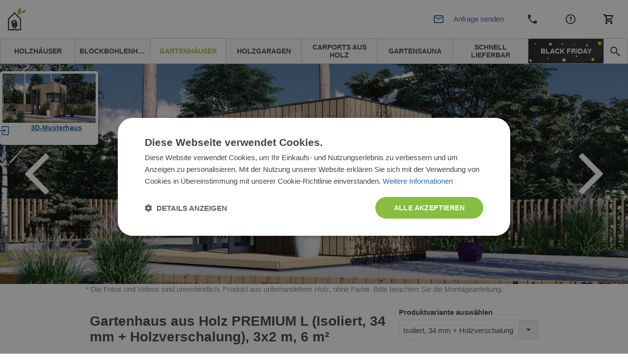

--- FILE ---
content_type: text/html; charset=UTF-8
request_url: https://www.pineca.at/gartenhaus-holz-premium-l-isoliert-34mm-holzverschalung-3x2m-6m2.html
body_size: 59208
content:
<!DOCTYPE html>


<html lang="de">
<head>
    <meta http-equiv="Content-Type" content="text/html; charset=utf-8">
    <title>Modernes Gartenhaus Holz PREMIUM L (Isoliert, 34 mm + Holzverschalung), 3x2 m, 6 m²</title>
    <meta http-equiv="X-UA-Compatible" content="IE=edge">
    <meta name="viewport" content="width=device-width, initial-scale=1, maximum-scale=5">
    <meta itemprop="url" content="https://www.pineca.at"/>
    <meta property="og:title" content="Modernes Gartenhaus Holz PREMIUM L (Isoliert, 34 mm + Holzverschalung), 3x2 m, 6 m²" />
    <meta property="og:url" content="https://www.pineca.at/gartenhaus-holz-premium-l-isoliert-34mm-holzverschalung-3x2m-6m2.html"/>
            <link rel="alternate" hreflang="de-AT" href="https://www.pineca.at/gartenhaus-holz-premium-l-isoliert-34mm-holzverschalung-3x2m-6m2.html"/>
                <meta http-equiv="0">
<meta name="robots" content="INDEX,FOLLOW">
<meta name="SKYPE_TOOLBAR" content="SKYPE_TOOLBAR_PARSER_COMPATIBLE">
<meta name="msapplication-TileColor" content="#da532c">
<meta name="msapplication-TileImage" content="/mstile-144x144.png">
<meta name="theme-color" content="#ffffff">
<meta name="msvalidate.01">
<meta name="description" content="Gartenhaus aus Holz PREMIUM L (Isoliert, 34 mm + Holzverschalung), 3x2 m, 6 m² | Wenn Sie einen privaten Büroraum in Ihrem Garten einrichten möchten, ist dieses">
<meta name="0">
<meta charset="UTF-8">
<meta property="0">
<meta property="og:description" content="Gartenhaus aus Holz PREMIUM L (Isoliert, 34 mm + Holzverschalung), 3x2 m, 6 m² | Wenn Sie einen privaten Büroraum in Ihrem Garten einrichten möchten, ist dieses">

    <meta property="og:image" content="https://www.pineca.at/media/cache/resolve/facebook_product/2/d/b/c/2dbc186e4463b65f2e3bd16c35b3a8f9ba6a7bfc_II_GOP__34_C__3x2_1.jpg">
<meta property="og:image:width" content="1200">
<meta property="og:image:height" content="440">


            <style>
            *,*::before,*::after {
                box-sizing: border-box
            }

            a {
                color: #007bff;
                text-decoration: none;
                background-color: transparent;
            }
        </style>
        <link rel="stylesheet" href="/build/pinecaat/app-pinecaat.56fe6df3.css">
        <link href="/fonts/PoetsenOne-Regular.ttf" rel="preload" as="font" crossorigin="anonymous">
    
    <link rel="stylesheet" href="https://cdn.jsdelivr.net/npm/intl-tel-input@25.3.1/build/css/intlTelInput.css">
    <script src="https://cdnjs.cloudflare.com/ajax/libs/intl-tel-input/25.3.1/build/js/intlTelInputWithUtils.min.js"></script>

    

                        <script>(function(w,d,s,l,i){w[l]=w[l]||[];w[l].push({'gtm.start':
                new Date().getTime(),event:'gtm.js'});var f=d.getElementsByTagName(s)[0],
            j=d.createElement(s),dl=l!='dataLayer'?'&l='+l:'';j.async=true;j.src=
            '//www.googletagmanager.com/gtm.js?id='+i+dl;f.parentNode.insertBefore(j,f);
        })(window,document,'script','dataLayer','GTM-PF63QSBM');</script>
                <link rel="canonical" href="https://www.pineca.at/gartenhaus-holz-premium-l-isoliert-34mm-holzverschalung-3x2m-6m2.html" />
        <script>
        /*! modernizr 3.6.0 (Custom Build) | MIT *
         * https://modernizr.com/download/?-webp-setclasses !*/
        !function(e,n,A){function o(e,n){return typeof e===n}function t(){var e,n,A,t,a,i,l;for(var f in r)if(r.hasOwnProperty(f)){if(e=[],n=r[f],n.name&&(e.push(n.name.toLowerCase()),n.options&&n.options.aliases&&n.options.aliases.length))for(A=0;A<n.options.aliases.length;A++)e.push(n.options.aliases[A].toLowerCase());for(t=o(n.fn,"function")?n.fn():n.fn,a=0;a<e.length;a++)i=e[a],l=i.split("."),1===l.length?Modernizr[l[0]]=t:(!Modernizr[l[0]]||Modernizr[l[0]]instanceof Boolean||(Modernizr[l[0]]=new Boolean(Modernizr[l[0]])),Modernizr[l[0]][l[1]]=t),s.push((t?"":"no-")+l.join("-"))}}function a(e){var n=u.className,A=Modernizr._config.classPrefix||"";if(c&&(n=n.baseVal),Modernizr._config.enableJSClass){var o=new RegExp("(^|\\s)"+A+"no-js(\\s|$)");n=n.replace(o,"$1"+A+"js$2")}Modernizr._config.enableClasses&&(n+=" "+A+e.join(" "+A),c?u.className.baseVal=n:u.className=n)}function i(e,n){if("object"==typeof e)for(var A in e)f(e,A)&&i(A,e[A]);else{e=e.toLowerCase();var o=e.split("."),t=Modernizr[o[0]];if(2==o.length&&(t=t[o[1]]),"undefined"!=typeof t)return Modernizr;n="function"==typeof n?n():n,1==o.length?Modernizr[o[0]]=n:(!Modernizr[o[0]]||Modernizr[o[0]]instanceof Boolean||(Modernizr[o[0]]=new Boolean(Modernizr[o[0]])),Modernizr[o[0]][o[1]]=n),a([(n&&0!=n?"":"no-")+o.join("-")]),Modernizr._trigger(e,n)}return Modernizr}var s=[],r=[],l={_version:"3.6.0",_config:{classPrefix:"",enableClasses:!0,enableJSClass:!0,usePrefixes:!0},_q:[],on:function(e,n){var A=this;setTimeout(function(){n(A[e])},0)},addTest:function(e,n,A){r.push({name:e,fn:n,options:A})},addAsyncTest:function(e){r.push({name:null,fn:e})}},Modernizr=function(){};Modernizr.prototype=l,Modernizr=new Modernizr;var f,u=n.documentElement,c="svg"===u.nodeName.toLowerCase();!function(){var e={}.hasOwnProperty;f=o(e,"undefined")||o(e.call,"undefined")?function(e,n){return n in e&&o(e.constructor.prototype[n],"undefined")}:function(n,A){return e.call(n,A)}}(),l._l={},l.on=function(e,n){this._l[e]||(this._l[e]=[]),this._l[e].push(n),Modernizr.hasOwnProperty(e)&&setTimeout(function(){Modernizr._trigger(e,Modernizr[e])},0)},l._trigger=function(e,n){if(this._l[e]){var A=this._l[e];setTimeout(function(){var e,o;for(e=0;e<A.length;e++)(o=A[e])(n)},0),delete this._l[e]}},Modernizr._q.push(function(){l.addTest=i}),Modernizr.addAsyncTest(function(){function e(e,n,A){function o(n){var o=n&&"load"===n.type?1==t.width:!1,a="webp"===e;i(e,a&&o?new Boolean(o):o),A&&A(n)}var t=new Image;t.onerror=o,t.onload=o,t.src=n}var n=[{uri:"[data-uri]",name:"webp"},{uri:"[data-uri]",name:"webp.alpha"},{uri:"[data-uri]",name:"webp.animation"},{uri:"[data-uri]",name:"webp.lossless"}],A=n.shift();e(A.name,A.uri,function(A){if(A&&"load"===A.type)for(var o=0;o<n.length;o++)e(n[o].name,n[o].uri)})}),t(),a(s),delete l.addTest,delete l.addAsyncTest;for(var p=0;p<Modernizr._q.length;p++)Modernizr._q[p]();e.Modernizr=Modernizr}(window,document);
    </script>
                <!-- TrustBox script -->
        <script type="text/javascript" src="//widget.trustpilot.com/bootstrap/v5/tp.widget.bootstrap.min.js" async></script>
        <!-- End TrustBox script -->
                            <!-- Infinity Tracking Code Start -->
        <script>
            (function(i,n,f,t,y,x,z) {
                y=i._its=function(){return y.queue.push(arguments)};y.version='2.0';y.queue=[];z=n.createElement(f);z.async=!0;z.src=t;x=n.getElementsByTagName(f)[0];x.parentNode.insertBefore(z,x)})(window, document,'script','https://script.infinity-tracking.com/infinitytrack.js?i=17119');
            window._its('init', '17119');
            window._its('track');
        </script>
        <!-- Infinity Tracking Code End -->
                <script>
        window.featureToggles = {"form_ux_rework":true,"intl_tel_input":true};
    </script>
</head>
<body
            class="cms-index-index cms-home cms-home theme-pinecaat"
        data-currency="EUR"
        data-locale="de_AT"
        data-country="at"
        homepage-url="https://www.pineca.at"
                data-type-ga4
        >
    <noscript><iframe src="//www.googletagmanager.com/ns.html?id=GTM-PF63QSBM" height="0" width="0" style="display:none;visibility:hidden"></iframe></noscript>
<div base-url="https://www.pineca.at"></div>

<div
    class="fullscreen-dark-overlay"
    dialog-toggler
>
</div>





    <div class="pusher">
                    
<div
    class="notco cs-p-up dialog-fadein-from-right support-line-popup"
    dialog-target="mobile-contact-dialog"
    style="display: none"
>
    <span class="support-line-popup-arrow">
        <img
            src="/build/avprojects/images/arrow-top.82eb2d76.png"
            alt="avp.common.blue_phone_icon"
        >
    </span>
    <ul class="mobile-categories">
        <div class="support-line-block">
    <div class="support-line-time support-line-container-pinecaat">
        <div class="row no-margin no-flex-wrap support-line">
                            <div
                    class="
                        working-hours-container
                                                wh-closed
                                                ">
                    <div>
                        <img
                            class="icon icon-working"
                                                            src="/build/avprojects/images/notworking-icon.a8d67a49.png"
                                                        alt="avp.common.blue_phone_icon"
                        >
                    </div>
                    <div class="hours-container">
                        <div class="working-hours-open">Geöffnet</div>
                        <div class="working-hours-closed">Geöffnet Heute 08:00 AM</div>
                        <div class="hours hourr">Mo.-Fr. 8-17 Uhr </div>
                    </div>
                </div>
                    </div>
    </div>
    <p class="group-header support-line-header">Vertriebsteam</p>
<div class="support-line-container support-line-container-pinecaat">
    <div class="support-line">
        <div class="support-line-part">
            <img
                class="icon support-line-phone-img--desktop"
                src="https://www.pineca.at/build/avprojects/images/ic-phone.81ca04bc.svg"
                alt="avp.common.blue_phone_icon"
            >
            <img
                class="icon support-line-phone-img--mobile"
                src="https://www.pineca.at/build/avprojects/images/ic-phone-active.664cfaf3.svg"
                alt="avp.common.blue_phone_icon"
            >
        </div>
        <div class="support-line-part">
                            <span class="footer-nr InfinityNumber PhoneNumber9063 clickable">
                    <a href="tel:+43316494027">
                        +43316494027
                    </a>
                </span>
                    </div>
    </div>
    <div class="support-line">
        <div class="support-line-part">
            <img class="icon"
                 src="https://www.pineca.at/build/avprojects/images/ic-email.f21d1dc3.svg"
                 alt="avp.common.blue_envelope_icon">
        </div>
        <div class="support-line-part">
                            <a class="bigger-href" href="/cdn-cgi/l/email-protection#761d191802171d0236061f18131517581702490503141c1315024b3d191802171d02563019041b031a1704">
                    <span class="__cf_email__" data-cfemail="cea5a1a0baafa5ba8ebea7a0abadafe0afba">[email&#160;protected]</span>
                </a>
                    </div>
    </div>
</div>
</div>
    </ul>
</div>

<div class="mobile mobile-top-menu">
    <div class="mobilehead">
        <a href="https://www.pineca.at/" title="Pineca.at">
            <span
                class="mobile-logo"
                style="background: url('/build/pinecaat/images/pinecaat_logo-mobile.200ca578.svg') no-repeat; background-size: contain;"
            >
            </span>
        </a>
        

<div class="mobile right">
            <div
        class="mobile-cart right"
        data-cart-button
        data-empty-template="&lt;div&#x0A;&#x20;&#x20;&#x20;&#x20;&#x20;&#x20;&#x20;&#x20;&#x20;&#x20;&#x20;&#x20;class&#x3D;&quot;mobile-cart-button&quot;&#x0A;&#x20;&#x20;&#x20;&#x20;&#x20;&#x20;&#x20;&#x20;&#x20;&#x20;&#x20;&#x20;style&#x3D;&quot;background&#x3A;&#x20;url&#x28;&#x2F;build&#x2F;avprojects&#x2F;images&#x2F;ic-cart.97d6051b.svg&#x29;&#x20;no-repeat&#x20;center&#x3B;&#x20;background-size&#x3A;&#x20;24px&#x3B;&quot;&#x0A;&#x20;&#x20;&#x20;&#x20;&#x20;&#x20;&#x20;&#x20;&gt;&lt;&#x2F;div&gt;"
        data-non-empty-template="&lt;a&#x0A;&#x20;&#x20;&#x20;&#x20;&#x20;&#x20;&#x20;&#x20;&#x20;&#x20;&#x20;&#x20;class&#x3D;&quot;mobile-cart-button&quot;&#x0A;&#x20;&#x20;&#x20;&#x20;&#x20;&#x20;&#x20;&#x20;&#x20;&#x20;&#x20;&#x20;href&#x3D;&quot;https&#x3A;&#x2F;&#x2F;www.pineca.at&#x2F;cart&#x2F;&quot;&#x0A;&#x20;&#x20;&#x20;&#x20;&#x20;&#x20;&#x20;&#x20;&#x20;&#x20;&#x20;&#x20;style&#x3D;&quot;background&#x3A;&#x20;url&#x28;&#x2F;build&#x2F;avprojects&#x2F;images&#x2F;ic-cart.97d6051b.svg&#x29;&#x20;no-repeat&#x20;center&#x3B;&#x20;background-size&#x3A;&#x20;24px&#x3B;&quot;&#x0A;&#x20;&#x20;&#x20;&#x20;&#x20;&#x20;&#x20;&#x20;&gt;&lt;span&#x20;class&#x3D;&quot;cart-circle&quot;&gt;&lt;span&#x20;class&#x3D;&quot;cart-number&quot;&#x20;data-cart-size&gt;&lt;&#x2F;span&gt;&lt;&#x2F;span&gt;&lt;&#x2F;a&gt;"
    >
        <div
            class="mobile-cart-button"
            style="background: url(/build/avprojects/images/ic-cart.97d6051b.svg) no-repeat center; background-size: 24px;"
        >
        </div>
    </div>
</div>

<a
    class="top_cart no-click always-online-click-listener"
    href="javascript:;"
    data-cart-button
    data-empty-href="javascript:;"
    data-non-empty-href="https://www.pineca.at/cart/"
    data-empty-class="top_cart no-click"
    data-non-empty-class="top_cart"
    data-empty-template="Warenkorb&#x20;&#x28;&lt;span&#x20;data-cart-size&gt;&lt;&#x2F;span&gt;&#x29;"
    data-non-empty-template="Warenkorb&#x20;&lt;span&#x20;class&#x3D;&quot;cart-circle&quot;&gt;&lt;span&#x20;class&#x3D;&quot;cart-number&quot;&#x20;data-cart-size&gt;&lt;&#x2F;span&gt;&lt;&#x2F;span&gt;"
>
    Warenkorb
</a>

        <div
            class="mobile-phone right"
            style="background: url(/build/avprojects/images/ic-phone.81ca04bc.svg) no-repeat center; background-size: 24px;"
            dialog-toggler="mobile-contact-dialog"
            dialog-active-class="dialog-fadein-from-right--active"
            dialog-visible-class="dialog-fadein-from-right--visible"
            dialog-allow-scroll="true"
        >
        </div>
        <div>
                                        <a href="https://www.pineca.at/kundendienst.html">
                    <span class="help-logo" style="background: url(/build/avprojects/images/ic-help.7b623f7c.svg) no-repeat center; background-size: 24px;"></span>
                </a>
                    </div>
        <div>
            <span
                class="withicon search-icona search-icon-mobile"
                style="background: url(/build/avprojects/images/ic-email.f21d1dc3.svg) no-repeat center left; background-size: 24px;"
                dialog-toggler="send-enquiry-modal"
                dialog-active-class="dialog-fadein-from-bottom--active"
                dialog-visible-class="dialog-fadein-from-bottom--visible"
            >
                Anfrage senden
            </span>
        </div>
    </div>
    <div class="mobile-menu">
        <ul>
            <li class="first">
                <a
                    href="#"
                    class="expand-button"
                    dialog-toggler="expanded-mobile-menu"
                    dialog-toggler-active-class="active"
                    dialog-active-class="dialog-fadein-from-left--active"
                    dialog-visible-class="dialog-fadein-from-left--visible"
                >
                    <span class="expand-button-icon">&nbsp;&nbsp;&nbsp;</span>
                    produkte
                </a>
            </li>
            <li class="last odd">
                <div
                    class="mobile-search-button"
                    dialog-toggler="mobile-search-dialog"
                    dialog-active-class="dialog-fadein-from-right--active"
                    dialog-visible-class="dialog-fadein-from-right--visible"
                    area-label="avp.common.search"
                    role="button"
                >
                    <span
                        class="m-scb"
                        style="background: url(/build/avprojects/images/ic-search.bc975477.svg) no-repeat center; background-size: 24px;"
                    >
                    </span>
                </div>
            </li>
        </ul>
    </div>
    <div
        class="mobile-search dialog-fadein-from-right"
        dialog-target="mobile-search-dialog"
    >
        <form action="/search" method="get">
            <div>
                <input id="searchas" type="text" name="q" class="input-text">
            </div>
            <div>
                <button type="submit" title="Search" class="sbutton" id="dodsearch"></button>
            </div>
        </form>
    </div>
    <div
        class="mb-d-mn dialog-fadein-from-left"
        dialog-target="expanded-mobile-menu"
    >
        <div class="full-bg">
            <ul class="top">
                                                                        <li>
                        <a
                            href="https://www.pineca.at/holzhauser/"
                            class="level-top "
                        >
                            <span>Holzhäuser</span>
                        </a>
                    </li>
                                                        <li>
                        <a
                            href="https://www.pineca.at/blockbohlenhauser/"
                            class="level-top "
                        >
                            <span>Blockbohlenhäuser</span>
                        </a>
                    </li>
                                                        <li>
                        <a
                            href="https://www.pineca.at/gartenhauser-holz/"
                            class="level-top "
                        >
                            <span>Gartenhäuser</span>
                        </a>
                    </li>
                                                        <li>
                        <a
                            href="https://www.pineca.at/holzgaragen/"
                            class="level-top "
                        >
                            <span>Holzgaragen</span>
                        </a>
                    </li>
                                                        <li>
                        <a
                            href="https://www.pineca.at/carports-aus-holz/"
                            class="level-top "
                        >
                            <span>Carports aus Holz</span>
                        </a>
                    </li>
                                                        <li>
                        <a
                            href="https://www.pineca.at/gartensauna/"
                            class="level-top "
                        >
                            <span>Gartensauna</span>
                        </a>
                    </li>
                                                        <li>
                        <a
                            href="https://www.pineca.at/vorratig/"
                            class="level-top "
                        >
                            <span>Schnell lieferbar</span>
                        </a>
                    </li>
                                                        <li>
                        <a
                            href="https://www.pineca.at/black-friday/"
                            class="level-top "
                        >
                            <span>Black Friday</span>
                        </a>
                    </li>
                                <li class="last"><span class="rightmenu"><div class="searcbutton"><a class="search-button"></a></div></span></li>
            </ul>
        </div>
    </div>
</div>

<script data-cfasync="false" src="/cdn-cgi/scripts/5c5dd728/cloudflare-static/email-decode.min.js"></script><script>
    window.workingHoursConfig = {
        nextWorkingDayData: {"timeFrom":"08:00:00","timeTo":"17:00:00","restDay":false,"day":{"date":"2025-12-08 00:00:00.000000","timezone_type":3,"timezone":"Europe\/Berlin"}},
        nextWorkingDayText: "Ge\u00f6ffnet Heute 08:00 AM",
        timezone: 'Europe/Berlin',
        translations: {
            open: 'Geöffnet',
        }
    };
</script>

<div class="menu-tablet-hide">
    <div class="full-header-top no-padding">
        <div class="header">
            <div class="row no-margin w-100 justify-content-between align-items-center flex-row flex-nowrap">
                <div class="logo-col">
                    <a
                        href="https://www.pineca.at/"
                        title="Pineca.at"
                    >
                        <img id="logo"
                             src="/build/pinecaat/images/pinecaat_logo.d8aefc75.svg"
                             alt="Pineca.at" height="46" width="225"
                        >
                    </a>
                </div>
                <div class="justify-content-center align-items-center">
                    <div class="row no-margin center-header header-support-line-top">
                        <div id="header-support-line" class="header-support-line-inactive" data-is-open="false">
                            <div class="header-contact-container">
                                <div class="header-row" style="margin-bottom: -4px;">
                                    <span id="header-sales-text" class="header-sales-inactive">Vertriebsteam</span>
                                    <span class="working-hours-separator" style="font-size: 16px !important">|</span>
                                    <span id="working-status" class="hourr working-hours-container wh-closed">
                                        <span id="working-icon"
                                              class="working-icon"
                                              data-open-icon="/build/avprojects/images/working-icon.a364bc5b.png"
                                              data-closed-icon="/build/avprojects/images/notworking-icon-header.d2fd63e1.png"
                                              style="margin-left: 3px;background: url(/build/avprojects/images/notworking-icon-header.d2fd63e1.png) no-repeat 0; background-size: 10px;"></span>
                                        <span id="working-status-text" class="working-hours-closed">Geschlossen</span>
                                    </span>
                                </div>
                                <div class="header-row" style="display: flex">
                                    <div class="part p2">
                                        <span class="hourr working-hours-container wh-closed">
                                            <span class="phone-icon m-0"
                                                  style="background: url(/build/avprojects/images/ic-phone.81ca04bc.svg) no-repeat 0; background-size: 15px;"></span>
                                                                                            <span id="header-phone-number" class="nrr be_nr InfinityNumber PhoneNumber9063 clickable header-phone-number">
                                                    <a href="tel:+43316494027">+43316494027</a>
                                                </span>
                                                                                    </span>
                                    </div>
                                    <div class="part p3 ml-2">
                                        <span id="call-back-button"
                                            class="contact_text b3 call-me-back-icona ml-2"
                                            data-toggle="modal"
                                            data-form-label="header"
                                            data-gtm-location="header"
                                            dialog-toggler="call-back-modal"
                                            dialog-active-class="dialog-fadein-from-bottom--active"
                                            dialog-visible-class="dialog-fadein-from-bottom--visible"
                                              
                                        >
                                            Rückrufservice
                                        </span>
                                        <span id="email-button"
                                            class="withicon search-icona ml-2"
                                            style="padding-right: 0 !important;background: url(/build/avprojects/images/ic-email.f21d1dc3.svg) no-repeat center left; background-size: 18px;"
                                            data-toggle="modal"
                                            data-form-label="header"
                                            data-gtm-location="header"
                                            dialog-toggler="send-enquiry-modal"
                                            dialog-active-class="dialog-fadein-from-bottom--active"
                                            dialog-visible-class="dialog-fadein-from-bottom--visible"
                                              
                                        >
                                            Anfrage senden
                                        </span>
                                    </div>
                                </div>
                            </div>
                        </div>
                                            </div>
                </div>
                <div class="d-flex justify-content-end align-items-center">
                    <div class="part p1 ">
                        
                                                                                                                                                                <a
                                            title="Kontakt"
                                            href="https://www.pineca.at/kontakte.html">
                                            Kontakt
                                        </a>
                                                                                                                                                                                                            <a
                                            title="Kundendienst"
                                            href="https://www.pineca.at/kundendienst.html">
                                            Kundendienst
                                        </a>
                                                                                                                                                <div class="mobile right">
                            <div class="mobile-cart right">
                                <div class="mobile-cart-button"></div>
                            </div>
                        </div>
                        

<div class="mobile right">
            <div
        class="mobile-cart right"
        data-cart-button
        data-empty-template="&lt;div&#x0A;&#x20;&#x20;&#x20;&#x20;&#x20;&#x20;&#x20;&#x20;&#x20;&#x20;&#x20;&#x20;class&#x3D;&quot;mobile-cart-button&quot;&#x0A;&#x20;&#x20;&#x20;&#x20;&#x20;&#x20;&#x20;&#x20;&#x20;&#x20;&#x20;&#x20;style&#x3D;&quot;background&#x3A;&#x20;url&#x28;&#x2F;build&#x2F;avprojects&#x2F;images&#x2F;ic-cart.97d6051b.svg&#x29;&#x20;no-repeat&#x20;center&#x3B;&#x20;background-size&#x3A;&#x20;24px&#x3B;&quot;&#x0A;&#x20;&#x20;&#x20;&#x20;&#x20;&#x20;&#x20;&#x20;&gt;&lt;&#x2F;div&gt;"
        data-non-empty-template="&lt;a&#x0A;&#x20;&#x20;&#x20;&#x20;&#x20;&#x20;&#x20;&#x20;&#x20;&#x20;&#x20;&#x20;class&#x3D;&quot;mobile-cart-button&quot;&#x0A;&#x20;&#x20;&#x20;&#x20;&#x20;&#x20;&#x20;&#x20;&#x20;&#x20;&#x20;&#x20;href&#x3D;&quot;https&#x3A;&#x2F;&#x2F;www.pineca.at&#x2F;cart&#x2F;&quot;&#x0A;&#x20;&#x20;&#x20;&#x20;&#x20;&#x20;&#x20;&#x20;&#x20;&#x20;&#x20;&#x20;style&#x3D;&quot;background&#x3A;&#x20;url&#x28;&#x2F;build&#x2F;avprojects&#x2F;images&#x2F;ic-cart.97d6051b.svg&#x29;&#x20;no-repeat&#x20;center&#x3B;&#x20;background-size&#x3A;&#x20;24px&#x3B;&quot;&#x0A;&#x20;&#x20;&#x20;&#x20;&#x20;&#x20;&#x20;&#x20;&gt;&lt;span&#x20;class&#x3D;&quot;cart-circle&quot;&gt;&lt;span&#x20;class&#x3D;&quot;cart-number&quot;&#x20;data-cart-size&gt;&lt;&#x2F;span&gt;&lt;&#x2F;span&gt;&lt;&#x2F;a&gt;"
    >
        <div
            class="mobile-cart-button"
            style="background: url(/build/avprojects/images/ic-cart.97d6051b.svg) no-repeat center; background-size: 24px;"
        >
        </div>
    </div>
</div>

<a
    class="top_cart no-click always-online-click-listener"
    href="javascript:;"
    data-cart-button
    data-empty-href="javascript:;"
    data-non-empty-href="https://www.pineca.at/cart/"
    data-empty-class="top_cart no-click"
    data-non-empty-class="top_cart"
    data-empty-template="Warenkorb&#x20;&#x28;&lt;span&#x20;data-cart-size&gt;&lt;&#x2F;span&gt;&#x29;"
    data-non-empty-template="Warenkorb&#x20;&lt;span&#x20;class&#x3D;&quot;cart-circle&quot;&gt;&lt;span&#x20;class&#x3D;&quot;cart-number&quot;&#x20;data-cart-size&gt;&lt;&#x2F;span&gt;&lt;&#x2F;span&gt;"
>
    Warenkorb
</a>

                    </div>
                </div>
            </div>
        </div>
    </div>
    <div class="full-header-bottom">
        <div class="header">
            <div class="lineafter">
                <ul class="top">
                                                                                                                                                                                                                                                                                                                                                                                                                                                                                                                                                                                                                            
                                                                                            
                                                                                                                                                                                                                                                                                                                                                                                                                                                                                                                                                                                                                                                                                                                                                                                                                                            
                                                    <li class="desktop-nav-item ">
                                <a
                                data-category-code="isolierte_holzhauser_at"
                                href="https://www.pineca.at/holzhauser/"
                                class="desktop-nav-item__link"
                                >
                                <span>Holzhäuser</span>
                                </a>
                            </li>
                                                                                                                    
                                                                                                                                                                                                                                                                                                                                                                                                                                                                                                                                                        
                                                    <li class="desktop-nav-item ">
                                <a
                                data-category-code="blockbohlenhauser_at"
                                href="https://www.pineca.at/blockbohlenhauser/"
                                class="desktop-nav-item__link"
                                >
                                <span>Blockbohlenhäuser</span>
                                </a>
                            </li>
                                                                                                                    
                                                                                                                                                                                                                                                                                                                                                                                                                                                                                                                                                                                                                                                                                                                                                                                                                                                                                                                
                                                    <li class="desktop-nav-item desktop-nav-item--active">
                                <a
                                data-category-code="gartenhauser_at"
                                href="https://www.pineca.at/gartenhauser-holz/"
                                class="desktop-nav-item__link"
                                >
                                <span>Gartenhäuser</span>
                                </a>
                            </li>
                                                                                                                    
                                                                            
                                                    <li class="desktop-nav-item ">
                                <a
                                data-category-code="holzgaragen_at"
                                href="https://www.pineca.at/holzgaragen/"
                                class="desktop-nav-item__link"
                                >
                                <span>Holzgaragen</span>
                                </a>
                            </li>
                                                                                                                    
                                                                            
                                                    <li class="desktop-nav-item ">
                                <a
                                data-category-code="carports_at"
                                href="https://www.pineca.at/carports-aus-holz/"
                                class="desktop-nav-item__link"
                                >
                                <span>Carports aus Holz</span>
                                </a>
                            </li>
                                                                                                                    
                                                                                                                                                                                                                                                                                                                                                                                                                                                                                                                                                                                                                                                                                                                                                
                                                    <li class="desktop-nav-item ">
                                <a
                                data-category-code="saunen_at"
                                href="https://www.pineca.at/gartensauna/"
                                class="desktop-nav-item__link"
                                >
                                <span>Gartensauna</span>
                                </a>
                            </li>
                                                                                                                    
                                                                            
                                                    <li class="desktop-nav-item ">
                                <a
                                data-category-code="products_with_stock_at"
                                href="https://www.pineca.at/vorratig/"
                                class="desktop-nav-item__link"
                                >
                                <span>Schnell lieferbar</span>
                                </a>
                            </li>
                                                                                                                    
                                                                                                                                                                                                                                                                    
                                                    <li
                                class="black-friday-desktop-nav-item "
                                style="background-image: url('/images/black_friday.png'); background-size: cover; background-position: center;"
                            >
                                <a
                                    data-category-code="black_friday_deals_at"
                                    href="https://www.pineca.at/black-friday/"
                                    class="black-friday-desktop-nav-item__link"
                                >
                                    <span>Black Friday</span>
                                </a>
                            </li>
                                                                <li class="last odd">
                        <span class="rightmenu">
                            <div class="searcbutton">
                                <button
                                    class="search-button search-button--navbar always-online-click-listener"
                                    style="background: url(/build/avprojects/images/ic-search.bc975477.svg) no-repeat center; background-size: 24px;"
                                    dialog-toggler="search-dialog"
                                    dialog-active-class="dialog-fadein-from-right--active"
                                    dialog-visible-class="dialog-fadein-from-right--visible"
                                    dialog-allow-scroll="true"
                                    aria-label="avp.common.search"
                                    
                                >
                                </button>
                            </div>
                        </span>
                    </li>
                </ul>
                <form
                    id="search_mini_form"
                    action="/search"
                    method="get"
                >
                    <div
                        class="forma dialog-fadein-from-right"
                        dialog-target="search-dialog"
                    >
                        <div>
                            <input
                                id="search"
                                type="text"
                                name="q"
                                value=""
                                class="input-text"
                                autocomplete="off"
                                
                            >
                        </div>
                        <div>
                            <button
                                type="submit"
                                title="avp.common.search"
                                class="sbutton"
                                id="dosearch"
                                
                            >
                            </button>
                        </div>
                        <div id="search_autocomplete" class="search-autocomplete" style="display: none;"></div>
                    </div>
                </form>
            </div>
        </div>
    </div>
</div>



        
        <div
             class="main"
                                >
            
    
<div
    class="modal dialog-fadein-from-bottom"
    dialog-target="omni-cap-lease-modal"
    id="omni-cap-lease-modal"
    tabindex="-1"
    role="dialog"
    aria-hidden="true"
    style="display: none"
>
    <div class="modal-dialog" role="document">
        <div class="modal-content">
            <div class="modal-header">
                <h3 class="omni-lease-modal-title">
                    avp.product.show.finance.header
                </h3>
                <button type="button" class="close nfq-close-x" data-dismiss="modal" aria-label="Close" dialog-toggler>
                    <img src="/build/avprojects/images/ic_close.c1892db2.svg">
                </button>
            </div>
            <div class="modal-body">
                <form action="https://omniport.omnicapital.co.uk/credit_app/Default.aspx" method="post" id="omni-capital-lease-form">
                                        <input id="apikey" name="Identification[api_key]" type="hidden" value="KIUlC5OkW+HDoIpfyzNbw5IRQcI">
                    <input id="retailersuniqueref" name="Identification[RetailerUniqueRef]" type="hidden"
                           value="1765174576">
                    <input id="installationid" name="Identification[InstallationID]" type="hidden"
                           value="2663">
                    <p>
                        <strong>
                            <em class="main-asterisk">*</em>
                            <label class="main-label" for="stockcode">
                                avp.product.show.finance.product_code
                            </label>
                        </strong>
                        <br>
                        <input id="stockcode"
                               class="main-primary-input required-entry"
                               name="Goods[0][Description]"
                               type="text"
                               value="AV2457"
                        >
                    </p>
                    <p>
                        <strong>
                            <em class="main-asterisk">*</em>
                            <label class="main-label" for="productvalue">
                                avp.product.show.finance.price
                            </label>
                        </strong>
                        <br>
                        <input id="productvalue"
                               class="main-primary-input required-entry"
                               name="Goods[0][Price]"
                               type="text"
                               value="4866"
                        >
                    </p>
                    <p>
                        <strong>
                            <em class="main-asterisk">*</em>
                            <label class="main-label" for="financecode">
                                avp.product.show.finance.loan
                            </label>
                        </strong>
                        <br>
                        <select id="financecode" class="main-primary-input required-entry" name="Finance[Code]">
                                                            <option value="ONIB12-16.90-20207">
                                    12 avp.product.show.finance.deposit_option_12
                                </option>
                                                            <option value="ONIB24-16.90-20209">
                                    24 avp.product.show.finance.deposit_option_24
                                </option>
                                                            <option value="ONIB36-16.90-20211">
                                    36 months interest bearing (19.90%)
                                </option>
                                                            <option value="ONIB48-16.90-20213">
                                    48 months interest bearing (19.90%)
                                </option>
                                                    </select>
                    </p>
                    <p>
                        <strong>
                            <em class="main-asterisk">*</em>
                            <label class="main-label" for="financedeposit">
                                avp.product.show.finance.deposit
                            </label>
                        </strong><br>
                        <input type="number" step=".01"
                               class="main-primary-input required-entry validate-digits-range digits-range-97320-243300"
                               id="financedeposit" name="Finance[Deposit]" value="0">
                    <span class="validation-advice d-none" id="advice-validate-digits-range-financedeposit">
                        Der Wert liegt nicht innerhalb des angegebenen Bereichs.
                    </span>
                        <span class="black">
                            <br>
                            <strong class="mt-2">
                                avp.product.show.finance.deposit_criteria
                            <span id="omni-deposit-range">
                                € 973,20 - € 2.433,00
                            </span>
                            </strong>
                        </span>
                    </p>
                    <div class="omni-lease-submit">
                        <button class="m-btn-lg" type="submit">avp.product.show.finance.submit</button>
                    </div>
                </form>
            </div>
            <div class="modal-footer">
                <div id="omni-form-calculator">
                    <table>
                        <tbody>
                        <tr class="first">
                            <td class="first">avp.product.show.finance.calculator.term</td>
                            <td id="theterm" class="last"></td>
                        </tr>
                        <tr>
                            <td class="first">avp.product.show.finance.calculator.amount</td>
                            <td id="depositamount" class="last"></td>
                        </tr>
                        <tr>
                            <td class="first">avp.product.show.finance.calculator.loan</td>
                            <td id="loanvalue" class="last"></td>
                        </tr>
                        <tr>
                            <td class="first">avp.product.show.finance.calculator.monthly</td>
                            <td id="monthlypayment" class="last"></td>
                        </tr>
                        <tr>
                            <td class="first">avp.product.show.finance.calculator.apr</td>
                            <td id="apr" class="last"></td>
                        </tr>
                        <tr class="last">
                            <td class="first">avp.product.show.finance.calculator.total</td>
                            <td id="totalamountpayable" class="last"></td>
                        </tr>
                        </tbody>
                    </table>
                </div>
            </div>
        </div>
    </div>
</div>

<div
    class="modal scroll-padding-fix in dialog-fadein-from-bottom"
    id="site-visit-modal"
    tabindex="-1"
    role="dialog"
    aria-hidden="true"
    dialog-target="site-visit-modal"
    style="display: none"
>
    <div class="modal-dialog nfq-modal-dialog" role="document">
        <div class="modal-content modal-content--disabled nfq-notification-modal" ajax-form-modal-content-success="site-visit-modal">
            <div class="modal-header center">
                <div class="nfq-main-header">
                    <img src="/build/avprojects/images/success.8506964f.svg">
                </div>
            </div>
            <div class="modal-body">
                <div class="row nfq-section center">
                    <div class="col-lg-12">
                        <div class="nfq-main-header no-padding">
                            <span>Ihre Anfrage wurde abgeschickt!</span>
                        </div>
                    </div>
                    <div class="col-lg-12">
                        <p class="main-p success-p">
                            <span>Vielen Dank! Wir werden schnellstmöglich auf Sie zurückkommen (für gewöhnlich am selben oder nächsten Werktag).</span>
                        </p>
                    </div>
                    <div class="col-lg-12">
                        <button
                            type="button"
                            class="nfq-close-x main-secondary-button-lg"
                            dialog-toggler
                            ajax-form-modal-content-success-remove="site-visit-modal"
                            aria-label="Close"
                        >
                            Schließen
                        </button>
                    </div>
                </div>
            </div>
        </div>

        <div class="modal-content nfq-main-modal" ajax-form-modal-content="site-visit-modal">
            <div class="modal-header">
                <div class="col-11">
                    <span class="nfq-main-header">
                        avp.product.show.visit.header
                    </span>
                </div>
                <div class="col-1">
                    <div class="nfq-header-close">
                        <button type="button" class="close nfq-close-x" data-dismiss="modal" aria-label="Close" dialog-toggler>
                            <img src="/build/avprojects/images/ic_close.c1892db2.svg">
                        </button>
                    </div>
                </div>
            </div>
            <div class="modal-body">
                <form
                    action="/leads"
                    id="site-visit-request"
                    method="post"
                    novalidate=""
                    form-name="Request site visit"
                    ajax-form="site-visit-modal"
                     >
                    <input type="hidden" data-csrf-name="_token" data-csrf-type="js">
                    <input type="hidden" name="lastName" value="site_visit_request">
                    <input type="hidden" name="sourceUrl" value="https://www.pineca.at/gartenhaus-holz-premium-l-isoliert-34mm-holzverschalung-3x2m-6m2.html">
                    <div class="row nfq-section">
                        <div class="col-lg-12">
                            <ul class="main-u-list main-p">
                                <li class="first odd">avp.product.show.visit.option_1</li>
                                <li>avp.product.show.visit.option_2</li>
                                <li class="last odd">avp.product.show.visit.option_3</li>
                            </ul>
                        </div>
                    </div>
                    <div class="row">
                        <div class="col-lg-6 col-md-6 col-sm-6 col-xs-6 col-us-12">
                            <div class="primary-fieldset mr16">
                                <label for="phone" class="primary-label">
                                    avp.product.show.visit.phone
                                </label>
                                <em class="main-asterisk">*</em>
                                <input type="tel" class="required-entry-phone primary-input" name="phoneNumber">
                            </div>
                        </div>
                        <div class="col-lg-6 col-md-6 col-sm-6 col-xs-6 col-us-12">
                            <div class="primary-fieldset">
                                <label for="name" class="primary-label">
                                    avp.product.show.visit.name
                                </label>
                                <input type="text" class="primary-input" name="token">
                            </div>
                        </div>
                    </div>
                    <div class="row">
                        <div class="col-lg-12">
                            <div class="primary-fieldset">
                                <label for="message" class="primary-label">
                                    avp.product.show.visit.message
                                </label>
                                <em class="main-asterisk">*</em>
                                <textarea rows="3" name="trap" class="required-entry-message primary-input"></textarea>
                            </div>
                        </div>
                        <div class="col-lg-12">
                            <button
                                ajax-form-submit-btn="site-visit-modal"
                                class="m-btn-lg"
                                type="submit"
                            >
                                avp.product.show.visit.header
                            </button>
                        </div>
                    </div>
                </form>
            </div>
        </div>
    </div>
</div>

<div
    class="modal scroll-padding-fix in dialog-fadein-from-bottom"
    id="product-question-modal"
    tabindex="-1"
    role="dialog"
    aria-hidden="true"
    dialog-target="product-question-modal"
    data-form-position="Gartenhaus aus Holz PREMIUM L (Isoliert, 34 mm + Holzverschalung), 3x2 m, 6 m²"
    style="display: none"
    
>
        <div class="modal-dialog nfq-modal-dialog" role="document">
                    
<div
    class="modal-content modal-content--disabled nfq-notification-modal"
    ajax-form-modal-content="questionnaire-first-step-53fbe013-1664-4629-81dd-aa20db88d0df-request"
    ajax-form-modal-content-success="product-question-request"
>    <div class="modal-header">
        <div class="col-11">
            <span class="nfq-main-header">Bitte nennen Sie uns ein paar weitere Details, damit wir für Sie das optimale Angebot erstellen können</span>
        </div>
        <div class="col-1">
            <div class="nfq-header-close">
                <button
                    type="button"
                    class="close nfq-close-x"
                    data-dismiss="modal"
                    aria-label="Close"
                    dialog-toggler
                >
                    <img src="/build/avprojects/images/ic_close.c1892db2.svg">
                </button>
            </div>
        </div>
    </div>
    <div class="modal-body">
        
    <form name="questionnaire_first_step_form_53fbe013-1664-4629-81dd-aa20db88d0df" method="post" action="/leads-questionnaire-first-step" id="questionnaire-first-step-53fbe013-1664-4629-81dd-aa20db88d0df" data-form-label="automatic" novalidate="" form-name="Questionnaire first step" ajax-form="questionnaire-first-step-53fbe013-1664-4629-81dd-aa20db88d0df-request">
<input type="hidden" name="uuid" value="53fbe013-1664-4629-81dd-aa20db88d0df">
<div class="questionnaire-form-container-step">
    <div class="questionnaire-form-group-container">
        <div class="questionnaire-primary-fieldset">
            <label class="questionnaire-primary-label required">Für welches Produkt interessieren Sie sich?</label>
                        <div class="primary-fieldset">
                <input name="error-productOfInterest" style="display: none">
            </div>
            <div class="choice-options">
                                    <div class="questionnaire-form-check">
                        <input type="radio" id="questionnaire_first_step_form_53fbe013-1664-4629-81dd-aa20db88d0df_productOfInterest_0" name="questionnaire_first_step_form_53fbe013-1664-4629-81dd-aa20db88d0df[productOfInterest]" required="required" class="radio-input" value="garage_carport" />
                        <label class="questionnaire-form-check-label required" for="questionnaire_first_step_form_53fbe013-1664-4629-81dd-aa20db88d0df_productOfInterest_0">Garage / Carport</label>
                    </div>
                                    <div class="questionnaire-form-check">
                        <input type="radio" id="questionnaire_first_step_form_53fbe013-1664-4629-81dd-aa20db88d0df_productOfInterest_1" name="questionnaire_first_step_form_53fbe013-1664-4629-81dd-aa20db88d0df[productOfInterest]" required="required" class="radio-input" value="residential_house" />
                        <label class="questionnaire-form-check-label required" for="questionnaire_first_step_form_53fbe013-1664-4629-81dd-aa20db88d0df_productOfInterest_1">Wohngebäude</label>
                    </div>
                                    <div class="questionnaire-form-check">
                        <input type="radio" id="questionnaire_first_step_form_53fbe013-1664-4629-81dd-aa20db88d0df_productOfInterest_2" name="questionnaire_first_step_form_53fbe013-1664-4629-81dd-aa20db88d0df[productOfInterest]" required="required" class="radio-input" value="garden_buildings" />
                        <label class="questionnaire-form-check-label required" for="questionnaire_first_step_form_53fbe013-1664-4629-81dd-aa20db88d0df_productOfInterest_2">Gartenhäuser</label>
                    </div>
                                    <div class="questionnaire-form-check">
                        <input type="radio" id="questionnaire_first_step_form_53fbe013-1664-4629-81dd-aa20db88d0df_productOfInterest_3" name="questionnaire_first_step_form_53fbe013-1664-4629-81dd-aa20db88d0df[productOfInterest]" required="required" class="radio-input" value="other" />
                        <label class="questionnaire-form-check-label required" for="questionnaire_first_step_form_53fbe013-1664-4629-81dd-aa20db88d0df_productOfInterest_3">Andere</label>
                    </div>
                            </div>
        </div>
    </div>
    <div class="questionnaire-form-group-container">
        <div class="questionnaire-primary-fieldset">
            <label class="questionnaire-primary-label required">Haben Sie bereits ein Grundstück für Ihre Gebäude?</label>
                        <div class="primary-fieldset">
                <input name="error-hasLand" style="display: none">
            </div>
            <div class="choice-options">
                                    <div class="questionnaire-form-check">
                        <input type="radio" id="questionnaire_first_step_form_53fbe013-1664-4629-81dd-aa20db88d0df_hasLand_0" name="questionnaire_first_step_form_53fbe013-1664-4629-81dd-aa20db88d0df[hasLand]" required="required" class="radio-input" value="yes" />
                        <label class="questionnaire-form-check-label required" for="questionnaire_first_step_form_53fbe013-1664-4629-81dd-aa20db88d0df_hasLand_0">Ja</label>
                    </div>
                                    <div class="questionnaire-form-check">
                        <input type="radio" id="questionnaire_first_step_form_53fbe013-1664-4629-81dd-aa20db88d0df_hasLand_1" name="questionnaire_first_step_form_53fbe013-1664-4629-81dd-aa20db88d0df[hasLand]" required="required" class="radio-input" value="no" />
                        <label class="questionnaire-form-check-label required" for="questionnaire_first_step_form_53fbe013-1664-4629-81dd-aa20db88d0df_hasLand_1">Nein</label>
                    </div>
                                    <div class="questionnaire-form-check">
                        <input type="radio" id="questionnaire_first_step_form_53fbe013-1664-4629-81dd-aa20db88d0df_hasLand_2" name="questionnaire_first_step_form_53fbe013-1664-4629-81dd-aa20db88d0df[hasLand]" required="required" class="radio-input" value="looking_to_buy_soon" />
                        <label class="questionnaire-form-check-label required" for="questionnaire_first_step_form_53fbe013-1664-4629-81dd-aa20db88d0df_hasLand_2">Ich möchte demnächst Grundstück kaufen</label>
                    </div>
                            </div>
        </div>
    </div>
</div>
<div class="row">
    <div class="col-lg-12">
        <button
            class="m-btn-lg"
            type="submit"
            ajax-form-submit-btn="questionnaire-first-step-53fbe013-1664-4629-81dd-aa20db88d0df-request"
        >
            Letzter Schritt →
        </button>
    </div>
</div>
<input type="hidden" id="questionnaire_first_step_form_53fbe013-1664-4629-81dd-aa20db88d0df__token" name="questionnaire_first_step_form_53fbe013-1664-4629-81dd-aa20db88d0df[_token]" value="663bebb5c234aa8.DpwySDBlvSy1Vl_85olxmbxq7zVFFQuq1v9y4ifmdcg.QfpHGwYd-kfBZiapjt5H3uM92V52JXL1lYgogRGvM4Qj72EQHQjtedsnFg" /></form>
    </div>
</div>
            
<div
    class="modal-content modal-content--disabled nfq-notification-modal"
    ajax-form-modal-content="questionnaire-second-step-53fbe013-1664-4629-81dd-aa20db88d0df-request"
    ajax-form-modal-content-success="questionnaire-first-step-53fbe013-1664-4629-81dd-aa20db88d0df-request"
>    <div class="modal-header">
        <div class="col-11">
            <span class="nfq-main-header">Bitte nennen Sie uns ein paar weitere Details, damit wir für Sie das optimale Angebot erstellen können</span>
        </div>
        <div class="col-1">
            <div class="nfq-header-close">
                <button
                    type="button"
                    class="close nfq-close-x"
                    data-dismiss="modal"
                    aria-label="Close"
                    dialog-toggler
                >
                    <img src="/build/avprojects/images/ic_close.c1892db2.svg">
                </button>
            </div>
        </div>
    </div>
    <div class="modal-body">
        
    
<form name="questionnaire_second_step_form_53fbe013-1664-4629-81dd-aa20db88d0df" method="post" action="/leads-questionnaire-second-step" id="questionnaire-second-step-53fbe013-1664-4629-81dd-aa20db88d0df" data-form-label="automatic" novalidate="" form-name="Questionnaire second step" ajax-form="questionnaire-second-step-53fbe013-1664-4629-81dd-aa20db88d0df-request">
<input type="hidden" name="uuid" value="53fbe013-1664-4629-81dd-aa20db88d0df">
<div class="questionnaire-form-container-step">
    <div class="questionnaire-form-group-container">
        <div class="questionnaire-primary-fieldset">
            <label class="questionnaire-primary-label required">Wie hoch ist Ihr Budget?</label>
                        <div class="primary-fieldset">
                <input name="error-budget" style="display: none">
            </div>
            <div class="choice-options">
                                    <div class="questionnaire-form-check">
                        <input type="radio" id="questionnaire_second_step_form_53fbe013-1664-4629-81dd-aa20db88d0df_budget_0" name="questionnaire_second_step_form_53fbe013-1664-4629-81dd-aa20db88d0df[budget]" required="required" class="radio-input" value="up_to_10k" />
                        <label class="questionnaire-form-check-label required" for="questionnaire_second_step_form_53fbe013-1664-4629-81dd-aa20db88d0df_budget_0">bis zu 10.000 EUR</label>
                    </div>
                                    <div class="questionnaire-form-check">
                        <input type="radio" id="questionnaire_second_step_form_53fbe013-1664-4629-81dd-aa20db88d0df_budget_1" name="questionnaire_second_step_form_53fbe013-1664-4629-81dd-aa20db88d0df[budget]" required="required" class="radio-input" value="up_to_30k" />
                        <label class="questionnaire-form-check-label required" for="questionnaire_second_step_form_53fbe013-1664-4629-81dd-aa20db88d0df_budget_1">bis zu 30.000 EUR</label>
                    </div>
                                    <div class="questionnaire-form-check">
                        <input type="radio" id="questionnaire_second_step_form_53fbe013-1664-4629-81dd-aa20db88d0df_budget_2" name="questionnaire_second_step_form_53fbe013-1664-4629-81dd-aa20db88d0df[budget]" required="required" class="radio-input" value="up_to_50k" />
                        <label class="questionnaire-form-check-label required" for="questionnaire_second_step_form_53fbe013-1664-4629-81dd-aa20db88d0df_budget_2">bis zu 50.000 EUR</label>
                    </div>
                                    <div class="questionnaire-form-check">
                        <input type="radio" id="questionnaire_second_step_form_53fbe013-1664-4629-81dd-aa20db88d0df_budget_3" name="questionnaire_second_step_form_53fbe013-1664-4629-81dd-aa20db88d0df[budget]" required="required" class="radio-input" value="up_to_100k" />
                        <label class="questionnaire-form-check-label required" for="questionnaire_second_step_form_53fbe013-1664-4629-81dd-aa20db88d0df_budget_3">bis zu 100.000 EUR</label>
                    </div>
                                    <div class="questionnaire-form-check">
                        <input type="radio" id="questionnaire_second_step_form_53fbe013-1664-4629-81dd-aa20db88d0df_budget_4" name="questionnaire_second_step_form_53fbe013-1664-4629-81dd-aa20db88d0df[budget]" required="required" class="radio-input" value="more_than_100k" />
                        <label class="questionnaire-form-check-label required" for="questionnaire_second_step_form_53fbe013-1664-4629-81dd-aa20db88d0df_budget_4">über 100.000 EUR</label>
                    </div>
                            </div>
        </div>
    </div>
    <div class="questionnaire-form-group-container">
        <div class="questionnaire-primary-fieldset">
            <label class="questionnaire-primary-label required">Bis wann brauchen Sie das Gebäude?</label>
                        <div class="primary-fieldset">
                <input name="error-buildingTimeline" style="display: none">
            </div>
            <div class="choice-options">
                                    <div class="questionnaire-form-check">
                        <input type="radio" id="questionnaire_second_step_form_53fbe013-1664-4629-81dd-aa20db88d0df_buildingTimeline_0" name="questionnaire_second_step_form_53fbe013-1664-4629-81dd-aa20db88d0df[buildingTimeline]" required="required" class="radio-input" value="up_to_4_weeks" />
                        <label class="questionnaire-form-check-label required" for="questionnaire_second_step_form_53fbe013-1664-4629-81dd-aa20db88d0df_buildingTimeline_0">In weniger als 4 Wochen</label>
                    </div>
                                    <div class="questionnaire-form-check">
                        <input type="radio" id="questionnaire_second_step_form_53fbe013-1664-4629-81dd-aa20db88d0df_buildingTimeline_1" name="questionnaire_second_step_form_53fbe013-1664-4629-81dd-aa20db88d0df[buildingTimeline]" required="required" class="radio-input" value="in_8_weeks" />
                        <label class="questionnaire-form-check-label required" for="questionnaire_second_step_form_53fbe013-1664-4629-81dd-aa20db88d0df_buildingTimeline_1">In 8 Wochen</label>
                    </div>
                                    <div class="questionnaire-form-check">
                        <input type="radio" id="questionnaire_second_step_form_53fbe013-1664-4629-81dd-aa20db88d0df_buildingTimeline_2" name="questionnaire_second_step_form_53fbe013-1664-4629-81dd-aa20db88d0df[buildingTimeline]" required="required" class="radio-input" value="in_6_months" />
                        <label class="questionnaire-form-check-label required" for="questionnaire_second_step_form_53fbe013-1664-4629-81dd-aa20db88d0df_buildingTimeline_2">In 6 Monaten</label>
                    </div>
                                    <div class="questionnaire-form-check">
                        <input type="radio" id="questionnaire_second_step_form_53fbe013-1664-4629-81dd-aa20db88d0df_buildingTimeline_3" name="questionnaire_second_step_form_53fbe013-1664-4629-81dd-aa20db88d0df[buildingTimeline]" required="required" class="radio-input" value="in_12_months" />
                        <label class="questionnaire-form-check-label required" for="questionnaire_second_step_form_53fbe013-1664-4629-81dd-aa20db88d0df_buildingTimeline_3">In 12 Monaten</label>
                    </div>
                                    <div class="questionnaire-form-check">
                        <input type="radio" id="questionnaire_second_step_form_53fbe013-1664-4629-81dd-aa20db88d0df_buildingTimeline_4" name="questionnaire_second_step_form_53fbe013-1664-4629-81dd-aa20db88d0df[buildingTimeline]" required="required" class="radio-input" value="more_than_12_months" />
                        <label class="questionnaire-form-check-label required" for="questionnaire_second_step_form_53fbe013-1664-4629-81dd-aa20db88d0df_buildingTimeline_4">In über 12 Monaten</label>
                    </div>
                            </div>
        </div>
    </div>
</div>
<div class="row">
    <div class="col-lg-12">
        <button
            class="m-btn-lg"
            type="submit"
            ajax-form-submit-btn="questionnaire-second-step-53fbe013-1664-4629-81dd-aa20db88d0df-request"
        >
            Anfrage abschicken
        </button>
    </div>
</div>
<input type="hidden" id="questionnaire_second_step_form_53fbe013-1664-4629-81dd-aa20db88d0df__token" name="questionnaire_second_step_form_53fbe013-1664-4629-81dd-aa20db88d0df[_token]" value="57.QaUjrCjQT-VJukYgF7oMCZknO6uPExa1cbT5PPK6qMw.MvRCnX-9IpIa43IVWox6bM1vS_z2XGD6MO23fZnJ240w0BTZarMc3BzWAw" /></form>
    </div>
</div>
            
    
<div class="modal-content modal-content--disabled nfq-notification-modal" ajax-form-modal-content-success="questionnaire-second-step-53fbe013-1664-4629-81dd-aa20db88d0df-request">
    <div class="modal-header center">
        <div class="nfq-main-header">
            <img src="/build/avprojects/images/success.8506964f.svg">
        </div>
    </div>
    <div class="modal-body">
        <div class="row nfq-section center">
            <div class="col-lg-12">
                <div class="nfq-main-header no-padding">
                    <span>Ihre Anfrage wurde abgeschickt!</span>
                </div>
            </div>
            <div class="col-lg-12">
                <p class="main-p success-p">
                    <span>Vielen Dank! Wir werden schnellstmöglich auf Sie zurückkommen (für gewöhnlich am selben oder nächsten Werktag).</span>
                </p>
            </div>
            <div class="col-lg-12">
                <button
                    type="button"
                    class="nfq-close-x main-secondary-button-lg"
                    dialog-toggler="questionnaire-second-step-53fbe013-1664-4629-81dd-aa20db88d0df-request"
                                            ajax-form-modal-content-success-remove="questionnaire-second-step-53fbe013-1664-4629-81dd-aa20db88d0df-request"
                        ajax-form-modal-content-success-original="product-question-request"
                                        aria-label="Close"
                >
                    Schließen
                </button>
            </div>
        </div>
    </div>
</div>
        
        <div class="modal-content nfq-main-modal"
             ajax-form-modal-content="product-question-request"
        >
            <div class="modal-header">
                <div class="col-11">
                    <span class="nfq-main-header">
                        Stellen Sie uns eine Frage
                    </span>
                </div>
                <div class="col-1">
                    <div class="nfq-header-close">
                        <button
                            type="button"
                            class="close nfq-close-x"
                            data-dismiss="modal"
                            aria-label="Close"
                            dialog-toggler
                        >
                            <img src="/build/avprojects/images/ic_close.c1892db2.svg">
                        </button>
                    </div>
                </div>
            </div>
            <div class="modal-body">
                <form action="/leads"
                      id="product-question-request"
                      ajax-form="product-question-request"
                      data-form-label="automatic"
                      method="post" novalidate=""
                      form-name="Send question"
                      
                >
                    <input type="hidden" data-csrf-name="_token" data-csrf-type="js">
                    <input type="hidden" name="lastName" value="product_question">
                    <input type="hidden" name="sourceUrl" value="https://www.pineca.at/gartenhaus-holz-premium-l-isoliert-34mm-holzverschalung-3x2m-6m2.html">
                    <input type="hidden" name="uuid" value="53fbe013-1664-4629-81dd-aa20db88d0df">
                    <input type="hidden" name="orderItems[0][product]" value="254870">
                    <input type="hidden" name="orderItems[0][quantity]" value="1">
                    <input type="hidden" name="orderItems[0][unitPrice]"
                           value="486600"
                           shipping-request-product-price
                    >
                    <input type="hidden" name="orderItems[0][productCode]" value="AV2457">

                    <input type="hidden" name="token" value="Customer">
                    <div class="row nfq-section">
                        <div class="col-lg-12">
                            <p class="main-p">
                                Einer unserer qualifizierten Mitarbeiter wird schnellstmöglich auf Sie zurückkommen (für gewöhnlich am selben oder nächsten Werktag).
                            </p>
                        </div>
                    </div>
                    <div class="row">
                        <div class="col-lg-6 col-md-6 col-sm-6 col-xs-6 col-us-12">
                            <div class="primary-fieldset mr16">
                                <label for="sender_email" class="primary-label">
                                    E-Mail
                                </label>
                                <em class="main-asterisk">*</em>
                                <input type="email"
                                       class="required-entry-email validate-email primary-input"
                                       name="email"
                                       
                                >
                            </div>
                        </div>
                        <div class="col-lg-6 col-md-6 col-sm-6 col-xs-6 col-us-12">
                            <div class="primary-fieldset">
                                <label for="sender_phone" class="primary-label">
                                    Telefon
                                </label>
                                <input type="tel"
                                       class="primary-input"
                                       name="phoneNumber"
                                       
                                >
                            </div>
                        </div>
                    </div>
                    <div class="row">
                        <div class="col-lg-12">
                            <div class="primary-fieldset">
                                <label for="sender_message" class="primary-label">
                                    Frage
                                </label>
                                <em class="main-asterisk">*</em>
                                <textarea rows="3"
                                          name="trap"
                                          class="required-entry-question primary-input"
                                          
                                ></textarea>
                            </div>
                        </div>
                        <input type="text" name="message" class="extra-message" autocomplete="nope"  value="" tabindex="-1" aria-hidden="true">
                                                <div class="col-lg-12">
                            <button
                                class="m-btn-lg"
                                type="submit"
                                ajax-form-submit-btn="product-question-request"
                                
                            >
                                Frage abschicken
                            </button>
                        </div>
                    </div>
                </form>
            </div>
        </div>
    </div>
</div>

<div
    class="modal scroll-padding-fix in dialog-fadein-from-bottom"
    id="send-friend-modal"
    tabindex="-1"
    role="dialog"
    aria-hidden="true"
    dialog-target="send-friend-modal"
    data-form-position="Gartenhaus aus Holz PREMIUM L (Isoliert, 34 mm + Holzverschalung), 3x2 m, 6 m²"
    style="display: none"
>
    <div class="modal-dialog nfq-modal-dialog" role="document">
        <div class="modal-content modal-content--disabled nfq-notification-modal"
             ajax-form-modal-content-success="send_friend"
        >
            <div class="modal-header center">
                <div class="nfq-main-header">
                    <img src="/build/avprojects/images/success.8506964f.svg">
                </div>
            </div>
            <div class="modal-body">
                <div class="row nfq-section center">
                    <div class="col-lg-12">
                        <p class="main-p success-p">
                            Ein Link zur Produktseite wurde an Ihren Freund geschickt. Vielen Dank für&#039;s Teilen!
                        </p>
                    </div>
                    <div class="col-lg-12">
                        <button
                            type="button"
                            class="nfq-close-x main-secondary-button-lg"
                            dialog-toggler
                            ajax-form-modal-content-success-remove="send_friend"
                            aria-label="Close"
                        >
                            <span>Schließen</span>
                        </button>
                    </div>
                </div>
            </div>
        </div>

        <div class="modal-content nfq-main-modal"
             ajax-form-modal-content="send_friend"
        >
            <div class="modal-header">
                <div class="col-11">
                    <span class="nfq-main-header">Diese Seite mit einem Freund teilen</span>
                </div>
                <div class="col-1">
                    <div class="nfq-header-close">
                        <button type="button" class="close nfq-close-x" data-dismiss="modal" aria-label="Close" dialog-toggler>
                            <img src="/build/avprojects/images/ic_close.c1892db2.svg">
                        </button>
                    </div>
                </div>
            </div>
            <div class="modal-body">
                <form action="/leads"
                      id="send_friend"
                      method="post"
                      novalidate=""
                      ajax-form="send_friend"
                      form-name="Share with a friend"
                      
                >
                    <input type="hidden" data-csrf-name="_token" data-csrf-type="js">
                    <input type="hidden" name="lastName" value="send_friend">
                    <input type="hidden" name="sourceUrl" value="https://www.pineca.at/gartenhaus-holz-premium-l-isoliert-34mm-holzverschalung-3x2m-6m2.html">
                    <input type="hidden" name="orderItems[0][product]" value="254870">
                    <input type="hidden" name="orderItems[0][quantity]" value="1">
                    <input type="hidden" name="orderItems[0][unitPrice]"
                           value="486600"
                    >
                    <input type="hidden" name="orderItems[0][productCode]" value="AV2457">
                    <div class="row nfq-section">
                        <div class="col-lg-12">
                            <p class="main-p">Geben Sie uns die Kontaktinformationen von Ihnen und Ihrem Freund und wir werden einen Link zum Produkt per E-Mail verschicken.</p>
                        </div>
                    </div>
                    <div class="row">
                        <div class="col-lg-12">
                            <span class="form-section-header send-to-fiend-h2">Absender</span>
                            <hr class="form-section-line">
                        </div>
                    </div>
                    <div class="row">
                        <div class="col-lg-6 col-md-6 col-sm-6 col-xs-6 col-us-12">
                            <div class="primary-fieldset mr16">
                                <label for="sender_email" class="primary-label">
                                    Ihre E-Mail
                                 </label>
                                <em class="main-asterisk">*</em>
                                <input type="email"
                                       class="required-entry-your-email validate-email primary-input"
                                       name="sender[email]"
                                       
                                >
                            </div>
                        </div>
                        <div class="col-lg-6 col-md-6 col-sm-6 col-xs-6 col-us-12">
                            <div class="primary-fieldset">
                                <label for="sender_name" class="primary-label">
                                    Ihr Name
                                </label>
                                <em class="main-asterisk">*</em>
                                <input type="text"
                                       class="required-entry-your-name primary-input"
                                       name="sender[name]"
                                       
                                >
                            </div>
                        </div>
                    </div>
                    <div class="row">
                        <div class="col-lg-12">
                            <span class="form-section-header send-to-fiend-h2">
                                Empfänger
                            </span>
                            <hr class="form-section-line">
                        </div>
                    </div>
                    <div class="row">
                        <div class="col-lg-6 col-md-6 col-sm-6 col-xs-6 col-us-12">
                            <div class="primary-fieldset mr16">
                                <label for="recipients_email" class="primary-label">
                                    E-Mail des Empfängers
                                </label>
                                <em class="main-asterisk">*</em>
                                <input type="email"
                                       class="required-entry-recipient-email validate-email primary-input"
                                       name="recipient[email]"
                                       
                                >
                            </div>
                        </div>
                        <div class="col-lg-6 col-md-6 col-sm-6 col-xs-6 col-us-12">
                            <div class="primary-fieldset">
                                <label for="recipients_name" class="primary-label">
                                    Name des Empfängers 
                                </label>
                                <em class="main-asterisk">*</em>
                                <input type="text"
                                       class="required-entry-recipient-name primary-input"
                                       name="recipient[name]"
                                       
                                >
                            </div>
                        </div>
                    </div>
                    <div class="row">
                        <div class="col-lg-12">
                            <div class="primary-fieldset">
                                <label for="sender_message" class="primary-label">
                                    Nachricht
                                </label>
                                <em class="main-asterisk">*</em>
                                <textarea rows="3"
                                          name="trap"
                                          class="required-entry-message primary-input"
                                          
                                ></textarea>
                            </div>
                        </div>
                        <div class="mt-20 mr-8">
    <div class="ui toggle checkbox checkbox-text-styling d-flex ml2">
        <input type="checkbox" name="gdpr" id="send_to_friend_gdpr" >
        <label for="send_to_friend_gdpr"
               class="required gdpr-label ml8"
        >
            Hiermit stimme ich ein, dass meine Informationen gespeichert und für Marketingzwecke verwendet werden dürfen.
        </label>
    </div>
</div>
                        <input type="text" name="message" class="extra-message" autocomplete="nope"  value="" tabindex="-1" aria-hidden="true">
                                                <div class="col-lg-12">
                            <button class="m-btn-lg"
                                    type="submit"
                                    ajax-form-submit-btn="send_friend"
                                    
                            >
                                Frage abschicken
                            </button>
                        </div>
                    </div>
                </form>
            </div>
        </div>
    </div>
</div>

<div
    id="product-photo-modal"
    class="modal dialog-fadein"
    dialog-target="product-photo-modal"
    style="display: none"
>
    <div
        class="lazyload inline3_close"
        dialog-toggler
        data-add-vertical-overflow
        data-bg="/build/avprojects/images/modal-close.8c071604.png"
    >
    </div>
    <div class="clearfix"></div>

    
    
                                                                                                                                                                                                                                                                                            
    <div
        gallery-group="main"
        data-images="[{&quot;path&quot;:&quot;https:\/\/www.pineca.at\/media\/cache\/sylius_shop_product_hero\/2\/d\/b\/c\/2dbc186e4463b65f2e3bd16c35b3a8f9ba6a7bfc_II_GOP__34_C__3x2_1.jpg&quot;,&quot;thumb&quot;:&quot;https:\/\/www.pineca.at\/media\/cache\/sylius_shop_product_modal_nav_thumbnail\/2\/d\/b\/c\/2dbc186e4463b65f2e3bd16c35b3a8f9ba6a7bfc_II_GOP__34_C__3x2_1.jpg&quot;,&quot;alt&quot;:&quot;Gartenhaus aus Holz PREMIUM L (Isoliert, 34 mm + Holzverschalung), 3x2 m, 6 m\u00b2 visualization 1&quot;},{&quot;path&quot;:&quot;https:\/\/www.pineca.at\/media\/cache\/sylius_shop_product_hero\/2\/6\/5\/4\/2654b4ee8673b22b68037750162a8719a3bdd871_II_GOP__34_C__3x2_2.jpg&quot;,&quot;thumb&quot;:&quot;https:\/\/www.pineca.at\/media\/cache\/sylius_shop_product_modal_nav_thumbnail\/2\/6\/5\/4\/2654b4ee8673b22b68037750162a8719a3bdd871_II_GOP__34_C__3x2_2.jpg&quot;,&quot;alt&quot;:&quot;Gartenhaus aus Holz PREMIUM L (Isoliert, 34 mm + Holzverschalung), 3x2 m, 6 m\u00b2 visualization 2&quot;},{&quot;path&quot;:&quot;https:\/\/www.pineca.at\/media\/cache\/sylius_shop_product_hero\/7\/7\/8\/b\/778b4904f6c94b0610fb4e49ae0bd6cb1dada25a_II_GOP__34_C__3x2_3.jpg&quot;,&quot;thumb&quot;:&quot;https:\/\/www.pineca.at\/media\/cache\/sylius_shop_product_modal_nav_thumbnail\/7\/7\/8\/b\/778b4904f6c94b0610fb4e49ae0bd6cb1dada25a_II_GOP__34_C__3x2_3.jpg&quot;,&quot;alt&quot;:&quot;Gartenhaus aus Holz PREMIUM L (Isoliert, 34 mm + Holzverschalung), 3x2 m, 6 m\u00b2 visualization 3&quot;},{&quot;path&quot;:&quot;https:\/\/www.pineca.at\/media\/cache\/sylius_shop_product_hero\/6\/2\/a\/d\/62ad771571ad06665a98ca961b06bcfea55dd9c1_II_GOP__34_C__3x2_4.jpg&quot;,&quot;thumb&quot;:&quot;https:\/\/www.pineca.at\/media\/cache\/sylius_shop_product_modal_nav_thumbnail\/6\/2\/a\/d\/62ad771571ad06665a98ca961b06bcfea55dd9c1_II_GOP__34_C__3x2_4.jpg&quot;,&quot;alt&quot;:&quot;Gartenhaus aus Holz PREMIUM L (Isoliert, 34 mm + Holzverschalung), 3x2 m, 6 m\u00b2 visualization 4&quot;},{&quot;path&quot;:&quot;https:\/\/www.pineca.at\/media\/cache\/sylius_shop_product_hero\/8\/c\/9\/0\/8c90d69bcfccf7828570ef9c372d731594997eca_II_GOP__34_C__3x2_5.jpg&quot;,&quot;thumb&quot;:&quot;https:\/\/www.pineca.at\/media\/cache\/sylius_shop_product_modal_nav_thumbnail\/8\/c\/9\/0\/8c90d69bcfccf7828570ef9c372d731594997eca_II_GOP__34_C__3x2_5.jpg&quot;,&quot;alt&quot;:&quot;Gartenhaus aus Holz PREMIUM L (Isoliert, 34 mm + Holzverschalung), 3x2 m, 6 m\u00b2 visualization 5&quot;},{&quot;path&quot;:&quot;https:\/\/www.pineca.at\/media\/cache\/sylius_shop_product_hero\/2\/6\/7\/8\/26783f80b6e99de376e8ec503cf1ddf6efcda954_II_GOP__34_C__3x2_6.jpg&quot;,&quot;thumb&quot;:&quot;https:\/\/www.pineca.at\/media\/cache\/sylius_shop_product_modal_nav_thumbnail\/2\/6\/7\/8\/26783f80b6e99de376e8ec503cf1ddf6efcda954_II_GOP__34_C__3x2_6.jpg&quot;,&quot;alt&quot;:&quot;Gartenhaus aus Holz PREMIUM L (Isoliert, 34 mm + Holzverschalung), 3x2 m, 6 m\u00b2 visualization 6&quot;},{&quot;path&quot;:&quot;https:\/\/www.pineca.at\/media\/cache\/sylius_shop_product_hero\/5\/b\/2\/6\/5b26931f535a7ad2229ee20814ae702fec41c109_II_GOP__34_C__3x2_7.jpg&quot;,&quot;thumb&quot;:&quot;https:\/\/www.pineca.at\/media\/cache\/sylius_shop_product_modal_nav_thumbnail\/5\/b\/2\/6\/5b26931f535a7ad2229ee20814ae702fec41c109_II_GOP__34_C__3x2_7.jpg&quot;,&quot;alt&quot;:&quot;Gartenhaus aus Holz PREMIUM L (Isoliert, 34 mm + Holzverschalung), 3x2 m, 6 m\u00b2 visualization 7&quot;},{&quot;path&quot;:&quot;https:\/\/www.pineca.at\/media\/cache\/sylius_shop_product_hero\/9\/c\/5\/4\/9c54806573e4ad8201a7130c6436d42fcbf15a4c_II_GOP__34_C__3x2_8.jpg&quot;,&quot;thumb&quot;:&quot;https:\/\/www.pineca.at\/media\/cache\/sylius_shop_product_modal_nav_thumbnail\/9\/c\/5\/4\/9c54806573e4ad8201a7130c6436d42fcbf15a4c_II_GOP__34_C__3x2_8.jpg&quot;,&quot;alt&quot;:&quot;Gartenhaus aus Holz PREMIUM L (Isoliert, 34 mm + Holzverschalung), 3x2 m, 6 m\u00b2 visualization 8&quot;},{&quot;path&quot;:&quot;https:\/\/www.pineca.at\/media\/cache\/sylius_shop_product_hero\/f\/2\/b\/0\/f2b0985c6850e5b7e714d932184fee6b3e418d8f_II_GOP__34_C__3x2_9.jpg&quot;,&quot;thumb&quot;:&quot;https:\/\/www.pineca.at\/media\/cache\/sylius_shop_product_modal_nav_thumbnail\/f\/2\/b\/0\/f2b0985c6850e5b7e714d932184fee6b3e418d8f_II_GOP__34_C__3x2_9.jpg&quot;,&quot;alt&quot;:&quot;Gartenhaus aus Holz PREMIUM L (Isoliert, 34 mm + Holzverschalung), 3x2 m, 6 m\u00b2 visualization 9&quot;},{&quot;path&quot;:&quot;https:\/\/www.pineca.at\/media\/cache\/sylius_shop_product_hero\/6\/1\/5\/1\/6151fbe0c9effc3313b45ba1db3c4c1457392ba7_II_GOP__34_C__3x2_10.jpg&quot;,&quot;thumb&quot;:&quot;https:\/\/www.pineca.at\/media\/cache\/sylius_shop_product_modal_nav_thumbnail\/6\/1\/5\/1\/6151fbe0c9effc3313b45ba1db3c4c1457392ba7_II_GOP__34_C__3x2_10.jpg&quot;,&quot;alt&quot;:&quot;Gartenhaus aus Holz PREMIUM L (Isoliert, 34 mm + Holzverschalung), 3x2 m, 6 m\u00b2 visualization 10&quot;}]"
        data-spinner-image="/build/avprojects/images/spinner.c9e3042f.gif"
        data-arrow-image="/build/avprojects/images/sliderRight.8372850a.png"
        data-empty-image="/build/avprojects/images/blurred-house.2b03bf2e.jpeg"
        data-trans-of="of"
        class="gallery__tab-body is-main gallery__tab-body--active gallery__tab-body--visible"
    ></div>

            
                                                                                                                                                                                                                                                                                
        <div
            gallery-group="specs"
            data-images="[{&quot;path&quot;:&quot;https:\/\/www.pineca.at\/media\/cache\/sylius_shop_product_hero\/f\/d\/1\/a\/fd1a942609ae4e8d7440011b034cff2db78a4918_II_GOP_3x2_34_C_I__1_.jpg&quot;,&quot;thumb&quot;:&quot;https:\/\/www.pineca.at\/media\/cache\/sylius_shop_product_modal_nav_thumbnail\/f\/d\/1\/a\/fd1a942609ae4e8d7440011b034cff2db78a4918_II_GOP_3x2_34_C_I__1_.jpg&quot;,&quot;alt&quot;:&quot;Gartenhaus aus Holz PREMIUM L (Isoliert, 34 mm + Holzverschalung), 3x2 m, 6 m\u00b2 specification 1&quot;},{&quot;path&quot;:&quot;https:\/\/www.pineca.at\/media\/cache\/sylius_shop_product_hero\/9\/e\/c\/4\/9ec41f543003337a491b3958dcc57ef957e1622c_II_GOP_3x2_34_C_I__2_.jpg&quot;,&quot;thumb&quot;:&quot;https:\/\/www.pineca.at\/media\/cache\/sylius_shop_product_modal_nav_thumbnail\/9\/e\/c\/4\/9ec41f543003337a491b3958dcc57ef957e1622c_II_GOP_3x2_34_C_I__2_.jpg&quot;,&quot;alt&quot;:&quot;Gartenhaus aus Holz PREMIUM L (Isoliert, 34 mm + Holzverschalung), 3x2 m, 6 m\u00b2 specification 2&quot;},{&quot;path&quot;:&quot;https:\/\/www.pineca.at\/media\/cache\/sylius_shop_product_hero\/f\/4\/e\/6\/f4e62346a8e2fc84fe4857d4a816e9c5b2720a4e_II_GOP_3x2_34_C_I__3_.jpg&quot;,&quot;thumb&quot;:&quot;https:\/\/www.pineca.at\/media\/cache\/sylius_shop_product_modal_nav_thumbnail\/f\/4\/e\/6\/f4e62346a8e2fc84fe4857d4a816e9c5b2720a4e_II_GOP_3x2_34_C_I__3_.jpg&quot;,&quot;alt&quot;:&quot;Gartenhaus aus Holz PREMIUM L (Isoliert, 34 mm + Holzverschalung), 3x2 m, 6 m\u00b2 specification 3&quot;},{&quot;path&quot;:&quot;https:\/\/www.pineca.at\/media\/cache\/sylius_shop_product_hero\/3\/0\/5\/2\/3052efacc50dc67f8ff3a48c9e3bea88428b3329_II_GOP_3x2_34_C_I__4_.jpg&quot;,&quot;thumb&quot;:&quot;https:\/\/www.pineca.at\/media\/cache\/sylius_shop_product_modal_nav_thumbnail\/3\/0\/5\/2\/3052efacc50dc67f8ff3a48c9e3bea88428b3329_II_GOP_3x2_34_C_I__4_.jpg&quot;,&quot;alt&quot;:&quot;Gartenhaus aus Holz PREMIUM L (Isoliert, 34 mm + Holzverschalung), 3x2 m, 6 m\u00b2 specification 4&quot;},{&quot;path&quot;:&quot;https:\/\/www.pineca.at\/media\/cache\/sylius_shop_product_hero\/d\/d\/b\/6\/ddb62a4fdb57ebe79ebec7ab52bc4c702e1a7f4b_II_GOP_3x2_34_C_I__5_.jpg&quot;,&quot;thumb&quot;:&quot;https:\/\/www.pineca.at\/media\/cache\/sylius_shop_product_modal_nav_thumbnail\/d\/d\/b\/6\/ddb62a4fdb57ebe79ebec7ab52bc4c702e1a7f4b_II_GOP_3x2_34_C_I__5_.jpg&quot;,&quot;alt&quot;:&quot;Gartenhaus aus Holz PREMIUM L (Isoliert, 34 mm + Holzverschalung), 3x2 m, 6 m\u00b2 specification 5&quot;},{&quot;path&quot;:&quot;https:\/\/www.pineca.at\/media\/cache\/sylius_shop_product_hero\/6\/a\/f\/a\/6afa755dd6b16a88ded7a3dd944ca0cd0e7b4a69_II_GOP_3x2_34_C_I__6_.jpg&quot;,&quot;thumb&quot;:&quot;https:\/\/www.pineca.at\/media\/cache\/sylius_shop_product_modal_nav_thumbnail\/6\/a\/f\/a\/6afa755dd6b16a88ded7a3dd944ca0cd0e7b4a69_II_GOP_3x2_34_C_I__6_.jpg&quot;,&quot;alt&quot;:&quot;Gartenhaus aus Holz PREMIUM L (Isoliert, 34 mm + Holzverschalung), 3x2 m, 6 m\u00b2 specification 6&quot;}]"
            data-spinner-image="/build/avprojects/images/spinner.c9e3042f.gif"
            data-arrow-image="/build/avprojects/images/sliderRight.8372850a.png"
            data-empty-image="/build/avprojects/images/blurred-house.2b03bf2e.jpeg"
            data-trans-of="of"
            class="gallery__tab-body is-specs gallery__tab-body--active gallery__tab-body--visible"
        ></div>
    
    
    <div class="clearfix append tab-links">
                <button
            gallery-toggler
            target-gallery-group="main"
            lazy-load-trigger="main"
            class="cursor-pointer houseadd gradient active"
        >
            Produktbilder(10)
        </button>
                    <button
                gallery-toggler
                target-gallery-group="specs"
                lazy-load-trigger="specs"
                class="cursor-pointer houseadd gradient"
            >
                Pläne und Maße (6)
            </button>
                                    <a
                class="cursor-pointer houseadd gradient"
                target="_blank"
                href="/tour/AV2457"
            >
                3D-Musterhaus
            </a>
            </div>
</div>

<div
    class="modal scroll-padding-fix in dialog-fadein-from-bottom"
    id="price-match-modal"
    tabindex="-1"
    role="dialog"
    aria-hidden="true"
    dialog-target="price-match-modal"
    data-form-position="Gartenhaus aus Holz PREMIUM L (Isoliert, 34 mm + Holzverschalung), 3x2 m, 6 m²"
    style="display: none"
>
    <div class="modal-dialog nfq-modal-dialog" role="document">
        <div class="modal-content modal-content--disabled nfq-notification-modal"
             ajax-form-modal-content-success="price-match-request"
        >
            <div class="modal-header center">
                <div class="nfq-main-header">
                    <img src="/build/avprojects/images/success.8506964f.svg">
                </div>
            </div>
            <div class="modal-body">
                <div class="row nfq-section center">
                    <div class="col-lg-12">
                        <div class="nfq-main-header no-padding">
                            <span>Ihre Nachricht wurde abgeschickt!</span>
                        </div>
                    </div>
                    <div class="col-lg-12">
                        <p class="main-p success-p">
                            Vielen Dank! Wir werden schnellstmöglich auf Sie zurückkommen (für gewöhnlich am selben oder nächsten Werktag).
                        </p>
                    </div>
                    <div class="col-lg-12">
                        <button
                            type="button"
                            class="nfq-close-x main-secondary-button-lg"
                            dialog-toggler
                            ajax-form-modal-content-success-remove="price-match-request"
                            aria-label="Close"
                        >
                            <span>Schließen</span>
                        </button>
                    </div>
                </div>
            </div>
        </div>

        <div class="modal-content nfq-main-modal"
             ajax-form-modal-content="price-match-request"
        >
            <div class="modal-header">
                <div class="col-11">
                    <span class="nfq-main-header"> Einen besseren Preis gefunden? Wir versuchen, ihn zu schlagen! </span>
                </div>
                <div class="col-1">
                    <div class="nfq-header-close">
                        <button type="button" class="close nfq-close-x" data-dismiss="modal" aria-label="Close" dialog-toggler>
                            <img src="/build/avprojects/images/ic_close.c1892db2.svg">
                        </button>
                    </div>
                </div>
            </div>
            <div class="modal-body">
                                <form
                    action="/ajax/price-match-request"
                    id="price-match-request"
                    ajax-form="price-match-request"
                    method="post"
                    form-name="Found a better price"
                    novalidate=""
                    
                >
                    <input type="hidden" value="254870" name="product">
                    <input type="hidden" value="EUR" name="currencyCode">
                                        <input type="hidden" value="486600" name="productPrice">
                    <input type="hidden" value="516400" name="productPriceOriginal">
                    <div class="row nfq-section">
                        <div class="col-lg-12">
                            <p class="main-p">Bitte geben Sie Informationen über den Deal an, den Sie gefunden haben, und wir kommen mit einem besseren Angebot auf Sie zurück, wenn es uns möglich ist.</p>
                        </div>
                    </div>
                    <div class="row">
                        <div class="col-lg-6 col-md-6 col-sm-6 col-xs-6 col-us-12">
                            <div class="primary-fieldset mr16">
                                <label for="customer_email" class="primary-label">
                                    E-Mail 
                                </label>
                                <em class="main-asterisk">*</em>
                                <input type="email"
                                       class="required-entry-email validate-email primary-input"
                                       name="customerPhone"
                                       
                                >
                            </div>
                        </div>
                        <div class="col-lg-6 col-md-6 col-sm-6 col-xs-6 col-us-12">
                            <div class="primary-fieldset">
                                <label for="customer_phone" class="primary-label">
                                    Telefon
                                </label>
                                <input type="tel"
                                       class="primary-input"
                                       name="customerEmail"
                                       
                                >
                            </div>
                        </div>
                    </div>
                    <div class="row">
                        <div class="col-lg-6 col-md-6 col-sm-6 col-xs-6 col-us-12">
                            <div class="primary-fieldset mr16">
                                <label for="customer_price" class="primary-label">
                                    Preis in EUR 
                                </label>
                                <em class="main-asterisk">*</em>
                                <input
                                    type="number"
                                    class="required-entry-price primary-input"
                                    name="customerPrice"
                                    
                                >
                            </div>
                        </div>
                    </div>
                    <div class="row">
                        <div class="col-lg-12">
                            <div class="primary-fieldset">
                                <label for="info" class="primary-label">
                                    Nachricht
                                </label>
                                <em class="main-asterisk">*</em>
                                <textarea rows="3"
                                          name="trap"
                                          class="required-entry-message primary-input"
                                          placeholder="Senden Sie uns einen Link zu dem alternativen Produkt und Preis. Dies ermöglicht uns, das Angebot zu überprüfen und sicherzustellen, dass das Produkt von gleicher Größe und Qualität ist."
                                          
                                ></textarea>
                            </div>
                        </div>
                        <input type="text" name="customerMessage" class="extra-message" autocomplete="nope"  value="" tabindex="-1" aria-hidden="true">
                        <div class="col-lg-12">
                            <button class="m-btn-lg"
                                    type="submit"
                                    ajax-form-submit-btn="price-match-request"
                                    
                            >
                                Nachricht abschicken
                            </button>
                        </div>
                    </div>
                </form>
            </div>
        </div>
    </div>
</div>
    


<div id="stickyshmiky" class="clearfix" >
    <div class="stickyh1">
        <h2>Gartenhaus aus Holz PREMIUM L (Isoliert, 34 mm + Holzverschalung), 3x2 m, 6 m²</h2>
        <a title="Nach oben" class="cursor-pointer" scroll-to-target="body">
            <span class="arrow-image">&nbsp;</span>Nach oben
        </a>
    </div>
    <div class="add-to-cart buyitem mobile-hide" style="opacity: 1;">
        <button
            type="button"
            title="In den Warenkorb"
            class="btn-cart m-btn-md sticky-nav-add-to-cart-btn"
            cart-submit-btn
            cart-submit-btn-loading-class="sticky-nav-add-to-cart-btn--loading"
            cart-submit-btn-loading-text="Hinzufügen"
            cart-submit-btn-normal-text="In den Warenkorb"
        >
            <span
                class="plus-icon"
                style="background: url('/build/avprojects/images/ic_add-white.459ff466.svg') center no-repeat;"
            >
                <svg class="spinner spinner--xs" viewBox="0 0 50 50">
                    <circle class="path" cx="25" cy="25" r="20" fill="none" stroke-width="5"></circle>
                </svg>
            </span>
            <span cart-submit-btn-loading-text-container>
                In den Warenkorb
            </span>
        </button>
    </div>
    <div class="add-to-cart buyitem tablet-desktop-hide" style="opacity: 1;">
        <button
            type="button"
            title="In den Warenkorb"
            class="btn-cart m-btn-md sticky-bottom-nav-add-to-cart-btn"
            cart-submit-btn
            cart-submit-btn-loading-class="sticky-bottom-nav-add-to-cart-btn--loading"
            cart-submit-btn-loading-text="Hinzufügen"
            cart-submit-btn-normal-text="In den Warenkorb"
        >
            <span class="add-icon">+</span>
            <svg class="spinner spinner--xs" viewBox="0 0 50 50">
                <circle class="path" cx="25" cy="25" r="20" fill="none" stroke-width="5"></circle>
            </svg>
            <span class="sticky-bottom-nav-add-to-cart-btn__text" cart-submit-btn-loading-text-container>
                In den Warenkorb
            </span>
        </button>
    </div>
            <div class="realprice">
            <span class="price">
                <span
                    class="price"
                    basket-price-display
                >
                    € 4.866,00
                </span>
            </span>
        </div>
        <div class="otherp mobile-hide">
            <div class="oldprice"><span class="price"><span class="price">€ 5.164,00</span></span>
            </div>
            <div class="saveprice">
                <span class="price">
                    Sparen Sie
                    <span class="price">
                        -€ 298,00
                    </span>
                </span>
            </div>
        </div>
    </div>

<div
    id="ask-question-popup"
    class="pp-aptarnavimas sticky-pki"
    style="background: url('/build/pinecaat/images/pinecaat_manager.d6d6164f.png') no-repeat right 0; background-position-x: 60px; background-position-y: 122px; background-size: 106px; background-color: #fff;"
>
    <div class="doleft">
                    <span
                class="
                hourr
                working-hours-container
                                wh-closed
                                ">
                <div class="left">
                    <span class="phone-icon" style="background: url(/build/avprojects/images/ic-phone.81ca04bc.svg) no-repeat 0; background-size: 24px;"></span>
                </div>
                <div class="right">
                    <div class="text1">
                        Wünschen Sie eine persönliche Beratung?
                    </div>
                                            <span class="text2 PhoneNumber9063 InfinityNumber clickable">
                            <a href="tel:+43316494027">+43316494027</a>
                        </span>
                                        <div class="text3">
                        <div class="hourContainer pk-hour-container">
                            <div>
                                <img
                                    class="icon icon-working pki-icon"
                                                                            style="opacity: 0.7 !important;"
                                        src="/build/avprojects/images/notworking-icon.a8d67a49.png"
                                                                        alt="avp.common.blue_phone_icon"
                                >
                            </div>
                            <span style="
                                                            display: none;
                            "
                                  class="working-hours-open">Geöffnet
                            </span>
                            <span style="
                                                            display: inherit;
                                "
                                  class="working-hours-closed">Geöffnet Heute 08:00 AM
                            </span>
                        </div>
                    </div>
                </div>
            </span>
            </div>
    <div
        class="opt text4"
        data-gtm-location="product-side"
        dialog-toggler="send-enquiry-modal"
        dialog-active-class="dialog-fadein-from-bottom--active"
        dialog-visible-class="dialog-fadein-from-bottom--visible"
    >
        <div>
            <img src="/build/avprojects/images/icons-letter.40834c7c.svg" class="icon-letter" alt="avp.common.alt_text.letter">
            <span>Eine Frage stellen</span>
        </div>
    </div>
</div>

    <div
        class="container-fluid content-container product-container catalog-product-view product-detail-info"
        data-brand="Pineca.at"
        data-name="Gartenhaus aus Holz PREMIUM L (Isoliert, 34 mm + Holzverschalung), 3x2 m, 6 m²"
        data-sku="AV2457"
        data-category="Moderne Gartenhäuser"
        data-currency="EUR"
        data-qty="1"
        itemscope
        itemtype="http://schema.org/Product"
    >
        <div class="col-main">
            
                        
<div class="ownGallery-wrapper cursor-pointer">
            <div class="main-gallery-3d">
            <a
                id="open-3d-button"
                target="_blank"
                href="/tour/AV2457"
            >
                <img src="https://www.pineca.at/media/cache/avp_product_thumbnail/2/d/b/c/2dbc186e4463b65f2e3bd16c35b3a8f9ba6a7bfc_II_GOP__34_C__3x2_1.jpg" alt="Gartenhaus aus Holz PREMIUM L (Isoliert, 34 mm + Holzverschalung), 3x2 m, 6 m²">
                <div id="open-3d-overlay" class="hidden"></div>
                <span
                    class="icon"
                    style="background: url('/build/avprojects/images/spritesheet.73d5a6aa.png') -181px -13px no-repeat"
                ></span>
                <span><strong>3D-Musterhaus</strong></span>
        </a>
        </div>
        <div lazy-load-trigger="main">
    
<picture>
                <source srcset="https://www.pineca.at/media/cache/sylius_shop_product_hero_webp/2/d/b/c/2dbc186e4463b65f2e3bd16c35b3a8f9ba6a7bfc_II_GOP__34_C__3x2_1.jpg, https://www.pineca.at/media/cache/sylius_shop_product_hero_small_webp/2/d/b/c/2dbc186e4463b65f2e3bd16c35b3a8f9ba6a7bfc_II_GOP__34_C__3x2_1.jpg 500w" type="image/webp">
        <source srcset="https://www.pineca.at/media/cache/sylius_shop_product_hero/2/d/b/c/2dbc186e4463b65f2e3bd16c35b3a8f9ba6a7bfc_II_GOP__34_C__3x2_1.jpg, https://www.pineca.at/media/cache/sylius_shop_product_hero_small/2/d/b/c/2dbc186e4463b65f2e3bd16c35b3a8f9ba6a7bfc_II_GOP__34_C__3x2_1.jpg 500w" type="image/jpg">
    <img
        class="ownGallery-wrapper__img ownGallery-wrapper__img--product-hero transition-fast"
        src="https://www.pineca.at/media/cache/sylius_shop_product_hero/2/d/b/c/2dbc186e4463b65f2e3bd16c35b3a8f9ba6a7bfc_II_GOP__34_C__3x2_1.jpg"
        alt="Gartenhaus aus Holz PREMIUM L (Isoliert, 34 mm + Holzverschalung), 3x2 m, 6 m² visualization 1"
                                dialog-toggler="product-photo-modal"
            custom-gallery-trigger
            custom-target-gallery-group="main"
            custom-target-gallery-position="0"
            dialog-active-class="dialog-fadein--active"
            dialog-visible-class="dialog-fadein--visible"
            lazy-load-trigger=""
            data-remove-vertical-overflow
            />
</picture>
<meta itemprop="image" content="https://www.pineca.at/media/cache/sylius_shop_product_hero/2/d/b/c/2dbc186e4463b65f2e3bd16c35b3a8f9ba6a7bfc_II_GOP__34_C__3x2_1.jpg">
    </div>

            <button
            class="ownGallery-control-prev ownGallery-control--product-hero"
            style="background: url('/build/avprojects/images/sliderRight.8372850a.png');"
            area-label="avp.common.left_carousel_btn"
            dialog-toggler="product-photo-modal"
            dialog-active-class="dialog-fadein--active"
            dialog-visible-class="dialog-fadein--visible"
            custom-gallery-trigger
            custom-target-gallery-group="main"
            custom-target-gallery-position="9"
            lazy-load-trigger="main"
        >
            <span style="opacity: 0;">
            avp.common.left_carousel_btn
            </span>
        </button>
        <button
            class="ownGallery-control-next ownGallery-control--product-hero"
            style="background: url('/build/avprojects/images/sliderRight.8372850a.png');"
            area-label="avp.common.right_carousel_btn"
            dialog-toggler="product-photo-modal"
            dialog-active-class="dialog-fadein--active"
            dialog-visible-class="dialog-fadein--visible"
            custom-gallery-trigger
            custom-target-gallery-group="main"
            custom-target-gallery-position="1"
            lazy-load-trigger="main"
        >
            <span style="opacity: 0;">
            avp.common.right_carousel_btn
            </span>
        </button>
    </div>

            <div class="reborn" id="backup">
                
<div class="clearfix toproduct">
    <div class="middle desktop">
        <p class="text-gray-light-4">
            * Die Fotos und Videos sind unverbindlich, Produkt aus unbehandeltem Holz, ohne Farbe. Bitte beachten Sie die Montageanleitung.
        </p>
    </div>
    <div class="col-md-8 clearfix h1class">
        
<meta itemprop="brand" content="Pineca.at">
<meta itemprop="sku" content="AV2457">

<h1  itemprop="name">
    Gartenhaus aus Holz PREMIUM L (Isoliert, 34 mm + Holzverschalung), 3x2 m, 6 m²
        <br>
    
        
            
    <div class="row">
    
    
        </div>

        </h1>

<span class="barcode">AV2457NF</span>

<br><br>

<div>
    <div class="about-product mobile-hide">
        <div>
            <p itemprop="description">
                Wenn Sie einen privaten Büroraum in Ihrem Garten einrichten möchten, ist dieses kompakte Modell eine der besten Optionen, die Sie in Betracht ziehen sollten. Es verfügt über eine stilvolle vertikale Verkleidung, benötigt nur 6 m² Fläche und hat eine glatte Beschichtung, die durch das moderne Flachdach unterstrichen wird. Die gläserne Flügeltür und das daneben liegende Fenster bieten einen bequemen Zugang und eine tolle Aussicht. Ein weiteres Fenster in der Ecke sorgt für zusätzliche Helligkeit. 
            </p>
            <a href="javascript:void(0)" class="cursor-pointer" scroll-to-target="#product" scroll-to-target-offset="90">
                <strong>Mehr anzeigen</strong>
            </a>
        </div>
    </div>
</div>

<div class="pros desktop">
                        
<div class="free-delivery">
    <div class="lazyload icon"
         data-bg="/build/avprojects/images/icon-car.43ebcf69.png"></div>
    <div class="text">
        <strong>
            Kostenlose Lieferung
                            in 6-9 Wochen.
                    </strong>
        Die Lieferzeit eines Artikels kann je nach Verfügbarkeit, Herstellung und Logistik variieren. Bitte kontaktieren Sie uns für die geschätzten Lieferzeiten.
    </div>
    <div class="clearer"></div>
</div>
            
    <div class="includes">
        <div class="lazyload icon" data-bg="/build/avprojects/images/icon-list.1828f6a7.png"></div>
        <div class="text">
            <strong>Im Preis inbegriffen sind:</strong> Holzverschalung, Isolierung (50 mm), Stützbalken, Steuer, Lieferung, Beschläge, doppelverglaste Fenster und Außentüren
        </div>
        <div class="clearer"></div>
    </div>

    <div class="better-deal"  itemprop="offers" itemscope itemtype="http://schema.org/Offer">
        <meta itemprop="price" content="4866">
        <meta itemprop="priceCurrency" content="EUR">
        <meta itemprop="availability" content="InStock">
        <meta itemprop="url" content="/gartenhaus-holz-premium-l-isoliert-34mm-holzverschalung-3x2m-6m2.html">

        <div class="lazyload icon" data-bg="/build/avprojects/images/icon-tag.7c9a377b.png"></div>
        <div class="text">
            An anderer Stelle billiger gefunden? Wir passen uns vor dem Kauf an! <br>
            <a
                class="cursor-pointer text-decoration-underline"
                dialog-toggler="price-match-modal"
                dialog-active-class="dialog-fadein-from-bottom--active"
                dialog-visible-class="dialog-fadein-from-bottom--visible"
                data-form-position="Gartenhaus aus Holz PREMIUM L (Isoliert, 34 mm + Holzverschalung), 3x2 m, 6 m²"
                
            >
                Nennen Sie Ihren Preis
            </a>
        </div>
        <div class="clearer"></div>
    </div>
</div>
    </div>

    <div class="col-md-4 col-sm-12 main-images">
        
<div class="clear-content">
        <span class="product-view-related-products">
        
    <h4 class="mt-16">Produktvariante auswählen</h4>

            <div
            class="related-products dropdown-list-box mouse-pointer mt-0"
            dialog-toggler="product_254870"
            dialog-active-class="dialog-fadein-from-top--active"
            dialog-visible-class="dialog-fadein-from-top--visible"
            re-add-event-listener-after-dom-update="true"
            dialog-allow-scroll="true"
            data-product-name="Gartenhaus aus Holz PREMIUM L (Isoliert, 34 mm + Holzverschalung), 3x2 m, 6 m²"
            data-type-product-option
        >
            <span class="triangle-middle"></span>
            <div class="selected-option">
                <span
                    dropdown-selected-option="product_254870"
                    
                    re-add-event-listener-after-dom-update="true" >
                    Isoliert, 34 mm + Holzverschalung
                </span>
            </div>
            <img class="select-arrow" src="/build/avprojects/images/dropdown-arrow.de2192d9.svg"/>

            <ul
                class="dropdown-content bd-sld dialog-fadein-from-top dialog-fadein-from-top--less-animation"
                
                dialog-target="product_254870"
                style="display: none"
            >
                                    
                                                                    <a href="https://www.pineca.at/gartenhaus-holz-premium-l-34mm-holzverschalung-3x2m-6m2.html">
                            <li class="first last odd">
                                <div class="d-flex w-100">
                                    <div class="left-dimension-option product-dimension-option">
                                    <span
                                        class="left-text text-large blue-text"
                                        
                                    >34 mm + Holzverschalung</span>
                                    </div>
                                    <div class="right-dimension-option product-dimension-option">
                                        
                                                                                    <div class="right-text text-large">
                                            <span
                                                class="price">€ 4.102,00</span>
                                            </div>
                                            <div class="right-text old-price-list gray-text">
                                            <span
                                                class="price">€ 4.366,00</span>
                                            </div>
                                                                            </div>
                                </div>
                            </li>
                        </a>
                                                        
                                                                    <a href="https://www.pineca.at/gartenhaus-holz-premium-l-extra-isoliert-34mm-holzverschalung-3x2m-6m2.html">
                            <li class="first last odd">
                                <div class="d-flex w-100">
                                    <div class="left-dimension-option product-dimension-option">
                                    <span
                                        class="left-text text-large blue-text"
                                        
                                    >Extra Isoliert, 34 mm + Holzverschalung</span>
                                    </div>
                                    <div class="right-dimension-option product-dimension-option">
                                        
                                                                                    <div class="right-text text-large">
                                            <span
                                                class="price">€ 7.273,00</span>
                                            </div>
                                            <div class="right-text old-price-list gray-text">
                                            <span
                                                class="price">€ 7.668,00</span>
                                            </div>
                                                                            </div>
                                </div>
                            </li>
                        </a>
                                                        
                                                                    <a href="https://www.pineca.at/gartenhaus-holz-premium-l-isoliert-34mm-holzverschalung-3x2m-6m2.html">
                            <li class="first last odd">
                                <div class="d-flex w-100">
                                    <div class="left-dimension-option product-dimension-option">
                                    <span
                                        class="left-text text-large blue-text"
                                        
                                    >Isoliert, 34 mm + Holzverschalung</span>
                                    </div>
                                    <div class="right-dimension-option product-dimension-option">
                                        
                                                                                    <div class="right-text text-large">
                                            <span
                                                class="price">€ 4.866,00</span>
                                            </div>
                                            <div class="right-text old-price-list gray-text">
                                            <span
                                                class="price">€ 5.164,00</span>
                                            </div>
                                                                            </div>
                                </div>
                            </li>
                        </a>
                                                </ul>
        </div>
        </span>


            


    <div class="clearfix prices">
                                
                    <div class="price-round">
                                                                    
        <span class="product-promotion-price-message" style="background-color: #1b1b1b">
            <p><span style="color:#ffffff">BLACK FRIDAY VERLÄNGERT</span></p>
        </span>
    
                            </div>

            <div class="realprice p-price-discounted js-price-value">
            <span class="price purple">
                <span
                    initial-price="486600"
                    basket-price-display
                    total-basket-volume="2.883"
                    total-basket-value="4866"
                    class="price"
                    content="4866"
                >
                    € 4.866,00
                </span>
            </span>

                                                    <div class="product-price-tax-text">
            inkl. 20% MwSt.
        </div>
    
                                            </div>

            <div class="price-round">
                <div class="oldprice">
                <span>
                    Preis ab 8.12.:
                </span>
                    <span class="price black line-through" style="color: #444">
                <span class="price" itemprop="highPrice">€ 5.164,00</span>
            </span>
                </div>

                <div class="saveprice">
                    <span>Sie sparen: </span>
                    <img class="arrowLeft" src="/build/avprojects/skin/frontend/default/namai/images/arrow_left_yeallow.png"/>
                    <span class="price black discount" style="color: #444">
                <span class="price" itemprop="offerCount">-€ 298,00</span>
            </span>
                </div>
            </div>

        
        
        
        


<div class="dynamic-region-content" style="opacity: 1;">
    <div
        id="shipping-country-selection-modal-activator"
        
        dialog-toggler-type="shipping-country-selection-modal-activator"
                    dialog-toggler="shipping-country-selection-modal"
            dialog-active-class="dialog-fadein-from-top--active"
            dialog-visible-class="dialog-fadein-from-top--visible"
            dialog-allow-scroll="true"
            >
        Lieferung
        <span class="region-selection" dropdown-selected-option="country-select"
        
        >
                            till Österreich
                    </span>
        <div class="arrow-down"></div>
    </div>

            

<div id="shipping-country-selection-modal"
     class="dialog-fadein-from-top dialog-fadein-from-top--less-animation"
     dialog-target="shipping-country-selection-modal"
     display: none;
>
	<div class="country-radio-container">
					<div class="country-category">
				<strong>
                                            Österreich
                                    </strong>
			</div>

			                				<div
                                            dialog-toggler
                                         default-shipping-code=austria_shipment                    
					class="country-radio-input"
                    data-gtm-location-select
					dialog-toggler
					dropdown-id="country-select"
					dropdown-text="till Österreich"
					shipping-code="austria_shipment"
					shipping-configuration="{&quot;amount&quot;:0}"
                    shipping-calculator="flat_rate"
                    shipping-total-volume="2.883"
                    shipping-total-price="0"
					dialog-allow-scroll="true"
				>
					<label>
						<span class="country-label">
							till Österreich
						</span>
						<span class="country-price">
							<span class="price">
                                                                      € 0,00
                                 							</span>
						</span>
					</label>
				</div>
								<div class="country-category">
				<strong>
                                            Andere
                                    </strong>
			</div>

			                				<div
                                            shipping-on-demand
                        dialog-toggler="shipping-price-request-modal"
                        dialog-active-class="dialog-fadein-from-bottom--active"
                        dialog-visible-class="dialog-fadein-from-bottom--visible"
                                                            
					class="country-radio-input"
                    data-gtm-location-select
					dialog-toggler
					dropdown-id="country-select"
					dropdown-text="Annat land"
					shipping-code="other_shipping"
					shipping-configuration="{&quot;amount&quot;:0}"
                    shipping-calculator="flat_rate"
                    shipping-total-volume="2.883"
                    shipping-total-price="0"
					dialog-allow-scroll="true"
				>
					<label>
						<span class="country-label">
							Annat land
						</span>
						<span class="country-price">
							<span class="price">
                                                                                                              auf Anfrage
                                                                      							</span>
						</span>
					</label>
				</div>
						</div>
</div>
    
    
<div
    class="modal scroll-padding-fix in dialog-fadein-from-bottom"
    id="shipping-price-request-modal"
    tabindex="-1"
    role="dialog"
    aria-hidden="true"
    dialog-target="shipping-price-request-modal"
    style="display: none"
>
    <div class="modal-dialog nfq-modal-dialog" role="document">
        <div class="modal-content modal-content--disabled nfq-notification-modal" ajax-form-modal-content-success="shipping-price-request">
            <div class="modal-header center">
                <div class="nfq-main-header">
                    <img src="/build/avprojects/images/success.8506964f.svg">
                </div>
            </div>
            <div class="modal-body">
                <div class="row nfq-section center">
                    <div class="col-lg-12">
                        <div class="nfq-main-header no-padding">
                            <span>Ihre Anfrage wurde gesendet! Danke schön!</span>
                        </div>
                    </div>
                    <div class="col-lg-12">
                        <p class="main-p success-p">
                            <span>Wir werden uns so schnell wie möglich bei Ihnen melden (in der Regel noch am selben oder nächsten Werktag).</span>
                        </p>
                    </div>
                    <div class="col-lg-12">
                        <button
                            type="button"
                            class="nfq-close-x main-secondary-button-lg"
                            dialog-toggler
                            cart-form-submit-trigger
                            ajax-form-modal-content-success-remove="shipping-price-request"
                            aria-label="Close"
                        >
                            Schließen
                        </button>
                    </div>
                </div>
            </div>
        </div>

        <div class="modal-content nfq-main-modal" ajax-form-modal-content="shipping-price-request">
            <div class="modal-header">
                <div class="col-11">
                    <span class="nfq-main-header">Lieferpreis anfragen</span>
                </div>
                <div class="col-1">
                    <div class="nfq-main-header">
                        <button
                            type="button"
                            class="close nfq-close-x"
                            data-dismiss="modal"
                            aria-label="Close"
                            dialog-toggler
                            dialog-toggler-type="close-shipping-price-request-modal"
                            cart-form-submit-trigger
                            ajax-form-modal-content-success-remove="shipping-price-request"
                        >
                            <img src="/build/avprojects/images/ic_close.c1892db2.svg">
                        </button>
                    </div>
                </div>
            </div>

            <div class="modal-body">
                <form
                    action="/leads"
                    id="shipping-request"
                    method="post"
                    novalidate=""
                    ajax-form="shipping-price-request"
                    form-name="Request delivery price"
                >
                    <input type="hidden" data-csrf-name="_token" data-csrf-type="js">
                    <input type="hidden" name="lastName" value="delivery_price_form">
                    <input type="hidden" name="sourceUrl" value="https://www.pineca.at/gartenhaus-holz-premium-l-isoliert-34mm-holzverschalung-3x2m-6m2.html">
                    <input type="hidden" name="pageType" value="Product">
                    <input type="hidden" name="cartTotal" value="0}">

                                            <input type="hidden" name="orderItems[0][product]" value="254870">
                        <input type="hidden" name="orderItems[0][quantity]" value="1">
                        <input type="hidden" name="orderItems[0][unitPrice]"
                           value="486600"
                           shipping-request-product-price
                        >
                        <input type="hidden" name="orderItems[0][productCode]" value="AV2457">
                    
                    <div class="row nfq-section">
                        <div class="col-lg-12 error-msg nodisplay">
                            <div class="message"></div>
                        </div>
                        <div class="col-lg-12">
                            <p class="main-p">
                                Lieferpreise für andere Länder werden auf Anfrage kalkuliert. Bitte geben Sie die folgenden Informationen an, damit wir Ihnen einen Lieferpreis nennen können.
                            </p>
                        </div>
                    </div>
                                            <div class="row">
                            <div class="col-lg-12">
                                <label for="product" class="primary-label">
                                    <strong>Produkt von Interesse</strong>
                                </label>
                            </div>
                            <div class="col-lg-12">
                                <p class="main-p">
                                    Gartenhaus aus Holz PREMIUM L (Isoliert, 34 mm + Holzverschalung), 3x2 m, 6 m²
                                </p>
                                <br>
                            </div>
                        </div>
                                        <div class="row">
                        <div class="col-lg-6 col-md-6 col-sm-6 col-xs-6 col-us-12">
                            <div class="primary-fieldset mr16">
                                <label for="phone" class="primary-label">
                                    Telefon
                                </label>
                                <em class="main-asterisk">*</em>
                                <input type="tel" class="required-entry-phone primary-input" name="phoneNumber">
                            </div>
                        </div>
                        <div class="col-lg-6 col-md-6 col-sm-6 col-xs-6 col-us-12">
                            <div class="primary-fieldset">
                                <label for="email" class="primary-label">
                                    E-Mail 
                                </label>
                                <input type="email" class="required-entry-email validate-email primary-input" name="email">
                            </div>
                        </div>
                    </div>
                    <div class="row">
                        <div class="col-lg-6 col-md-6 col-sm-6 col-xs-6 col-us-12">
                            <div class="primary-fieldset">
                                <label for="selected_location" class="primary-label">
                                    Land
                                </label>
                                <em class="main-asterisk">*</em>
                                <input type="text" class="required-entry-country primary-input selected_location" name="street"
                                                                                                                         value="till Österreich" shipping-request-country
                                                                       >
                            </div>
                        </div>
                    </div>
                    <div class="row">
                        <div class="col-lg-12">
                            <div class="primary-fieldset">
                                <label for="delivery_location" class="primary-label">
                                    Lieferort
                                </label>
                                <em class="main-asterisk">*</em>
                                <textarea rows="3" name="trap"
                                      placeholder="Geben Sie Lieferadresse und Postleitzahl an."
                                      class="required-entry-delivery-location primary-input"></textarea>
                            </div>
                        </div>
                        <input type="text" name="message" class="extra-message" autocomplete="nope"  value="" tabindex="-1" aria-hidden="true">
                                                <div class="col-lg-12">
                            <button
                                class="m-btn-lg request-submit"
                                cart-form-submit-trigger
                                ajax-form-submit-btn="shipping-price-request"
                                type="submit"
                            >
                                Anfrage abschicken
                            </button>
                        </div>
                    </div>
                </form>
            </div>
        </div>
    </div>
</div>

    <div id="region-selection-price">
        <div class="delivery-price-val">
            <span class="price" shipping-price-output
                                
            >
                                    € 0,00
                            </span>
        </div>
        <div
            class="delivery-on-request-result
            d-none"
            delivery-request-msg
        >
            <div class="delivery-request-content">
                <div class="delivery-img">
                    <img src="/build/avprojects/images/ic_delivery.1fe7c3c9.svg"
                         alt="avp.common.alt_text.request_delivery_price"/>
                </div>

                <div>
                    Versandkosten für diesen Ort auf Anfrage.<br>
                    <span
                        class="shipping-request-modal-activator"
                        dialog-toggler="shipping-price-request-modal"
                        dialog-toggler-type="delivery-request-modal"
                        dialog-active-class="dialog-fadein-from-bottom--active"
                        dialog-visible-class="dialog-fadein-from-bottom--visible"
                        data-form-position="Gartenhaus aus Holz PREMIUM L (Isoliert, 34 mm + Holzverschalung), 3x2 m, 6 m²"
                    >
                        Versandkosten anfragen
                    </span>
                </div>
            </div>
        </div>
    </div>
</div>

                    <div
                class="add-to-cart always-online-click-listener" style="opacity: 1;"
                scroll-observer-trigger-selector="#stickyshmiky"
                scroll-observer-trigger-action="add-class"
                scroll-observer-trigger-action-class="show"
            >
                <div class="buyitem">
                    <button
                        type="button"
                        title="In den Warenkorb"
                        class="btn-cart m-btn-lg main-add-to-cart-button"
                        cart-submit-btn
                        cart-submit-btn-loading-class="main-add-to-cart-button--loading"
                        cart-submit-btn-loading-text="Hinzufügen"
                        cart-submit-btn-normal-text="In den Warenkorb"
                        
                    >
                        <span cart-submit-btn-loading-text-container>In den Warenkorb</span>
                        <svg class="spinner spinner--small" viewBox="0 0 50 50">
                            <circle class="path" cx="25" cy="25" r="20" fill="none" stroke-width="5"></circle>
                        </svg>
                    </button>
                </div>
            </div>
                            <div class="add-accessories main-secondary-button-md">
                    <a
                        scroll-to-target=".product-options"
                        scroll-to-target-offset="70"
                    >
                        Zubehör hinzufügen
                    </a>
                </div>
                        </div>

        
<div class="pp-aptarnavimas" >
            <div
        class="doleft"
        style="background: url('/build/pinecaat/images/pinecaat_manager.d6d6164f.png') no-repeat right bottom; background-size: 76px;"
        scroll-observer-trigger-selector="#ask-question-popup"
        scroll-observer-trigger-action="add-class"
        scroll-observer-trigger-action-class="show"
    >
                    <span
                class="
            hourr
            working-hours-container
                        wh-closed
                        ">
            <div class="left">
                <span class="phone-icon"
                      style="background: url(/build/avprojects/images/ic-phone.81ca04bc.svg) no-repeat 0; background-size: 24px;"></span>
            </div>
            <div class="right">
                <div class="text1">Wünschen Sie eine persönliche Beratung?</div>
                                        <span class="text2 PhoneNumber9063 InfinityNumber clickable"><a
                              href="tel:+43316494027">
                        +43316494027
                            </a>
                        </span>
                                  <div class="text3">
                    <div class="hourContainer pk-hour-container">
                        <div>
                            <img
                                class="icon icon-working pki-icon"
                                                                    style="opacity: 0.7 !important;"
                                    src="/build/avprojects/images/notworking-icon.a8d67a49.png"
                                                                alt="avp.common.blue_phone_icon"
                            >
                        </div>
                        <span style="
                                                    display: none;
                        "
                              class="working-hours-open">Geöffnet
                        </span>
                        <span style="
                                                    display: inherit;
                            "
                              class="working-hours-closed">Geöffnet Heute 08:00 AM
                        </span>
                    </div>
                </div>
            </div>
        </span>
            </div>

    
    <div
        class="opt text7 call-me-back-btn"
        data-gtm-location="product"
        dialog-toggler="call-back-modal"
        dialog-active-class="dialog-fadein-from-bottom--active"
        dialog-visible-class="dialog-fadein-from-bottom--visible"
    >
        <img src="/build/avprojects/images/pp-phone.9475799c.svg" class="icon-letter"
             alt="avp.common.alt_text.phone"/>
        <span>Rückrufservice</span>
    </div>

    <div
        class="opt text4"
        data-gtm-location="product-top"
        dialog-toggler="send-enquiry-modal"
        dialog-active-class="dialog-fadein-from-bottom--active"
        dialog-visible-class="dialog-fadein-from-bottom--visible"
    >
        <div>
            <img src="/build/avprojects/images/icons-letter.40834c7c.svg" class="icon-letter"
                 alt="avp.common.alt_text.letter"/>
            <span>Eine Frage stellen</span>
        </div>
    </div>
    </div>
    
    <div class="about-product tablet-desktop-hide">
        <div>
            <p>
                                    Wenn Sie einen privaten Büroraum in Ihrem Garten einrichten möchten, ist dieses kompakte Modell eine der besten Optionen, die Sie in Betracht ziehen sollten. Es verfügt über eine stilvolle vertikale Verkleidung, benötigt nur 6 m² Fläche und hat eine glatte Beschichtung, die durch das moderne Flachdach unterstrichen wird. Die gläserne Flügeltür und das daneben liegende Fenster bieten einen bequemen Zugang und eine tolle Aussicht. Ein weiteres Fenster in der Ecke sorgt für zusätzliche Helligkeit. 
                            </p>

            <a href="javascript:void(0)" title="Read more" scroll-to-target="#product" scroll-to-target-offset="90">
                <strong>Mehr anzeigen</strong>
            </a>
        </div>
    </div>
</div>
    </div>

    <div class="col-sm-12 pros mobile">
                                        
                                    
<div class="free-delivery">
    <div class="lazyload icon"
         data-bg="/build/avprojects/images/icon-car.43ebcf69.png"></div>
    <div class="text">
        <strong>
            Kostenlose Lieferung
                            in 6-9 Wochen.
                    </strong>
        Die Lieferzeit eines Artikels kann je nach Verfügbarkeit, Herstellung und Logistik variieren. Bitte kontaktieren Sie uns für die geschätzten Lieferzeiten.
    </div>
    <div class="clearer"></div>
</div>
                            <div class="includes">
            <div class="lazyload icon" data-bg="/build/avprojects/images/icon-list.1828f6a7.png"></div>
            <div class="text">
                <strong>Im Preis inbegriffen sind:</strong> Holzverschalung, Isolierung (50 mm), Stützbalken, Steuer, Lieferung, Beschläge, doppelverglaste Fenster und Außentüren
            </div>
            <div class="clearer"></div>
        </div>

        <div class="better-deal">
            <div class="lazyload icon" data-bg="/build/avprojects/images/icon-tag.7c9a377b.png"></div>
            <div class="text">
                An anderer Stelle billiger gefunden? Wir passen uns vor dem Kauf an! <br>
                <a
                    class="cursor-pointer text-decoration-underline"
                    dialog-toggler="price-match-modal"
                    dialog-active-class="dialog-fadein-from-bottom--active"
                    dialog-visible-class="dialog-fadein-from-bottom--visible"
                    data-form-position="Gartenhaus aus Holz PREMIUM L (Isoliert, 34 mm + Holzverschalung), 3x2 m, 6 m²"
                >
                    Nennen Sie Ihren Preis
                </a>
            </div>
            <div class="clearer"></div>
        </div>
    </div>
</div>


<div class="clearfix navig">
    <span
        class="span-href mailme"
        dialog-toggler="product-question-modal"
        dialog-active-class="dialog-fadein-from-bottom--active"
        dialog-visible-class="dialog-fadein-from-bottom--visible"
        data-form-position="Gartenhaus aus Holz PREMIUM L (Isoliert, 34 mm + Holzverschalung), 3x2 m, 6 m²"
        
    >
        Eine Frage stellen
        <span
            style="background: url('/build/avprojects/images/spritesheet.73d5a6aa.png') -122px -14px no-repeat;"
        >
        </span>
    </span>
        <span class="span-href product-pdf">
        <a rel="nofollow" href="https://www.pineca.at/product-variants/pdf/215319"><img src="/build/avprojects/images/pdf-icon.cdbb950f.jpg" alt="Im PDF herunterladen" /><span>Im PDF herunterladen</span></a>    </span>
        <span
        class="span-href forward"
        dialog-toggler="send-friend-modal"
        dialog-active-class="dialog-fadein-from-bottom--active"
        dialog-visible-class="dialog-fadein-from-bottom--visible"
        data-form-position="Gartenhaus aus Holz PREMIUM L (Isoliert, 34 mm + Holzverschalung), 3x2 m, 6 m²"
        
    >
        An einen Freund senden
        <span
            style="background: url('/build/avprojects/images/spritesheet.73d5a6aa.png') -141px -14px no-repeat;"
        >
        </span>
    </span>
</div>

                                    

<div class="default-sylius-add-to-cart-form">
        






        <div id="appliedPromotions" data-applied-promotions-locale="de_AT">
    </div>

<div class="ui stackable grid" >
    <div class="seven wide column">
                    

<span class="ui header" id="product-original-price" style="display: none;" >
    </span>

<span class="ui huge header" id="product-price" >
    € 4.866,00
</span>
            </div>
    <div class="nine wide right aligned column">
        <span class="ui sub header">AV2457</span>
    </div>
</div>



<div class="ui basic segment">
    <p>Wenn Sie einen privaten Büroraum in Ihrem Garten einrichten möchten, ist dieses kompakte Modell eine der besten Optionen, die Sie in Betracht ziehen sollten. Es verfügt über eine stilvolle vertikale Verkleidung, benötigt nur 6 m² Fläche und hat eine glatte Beschichtung, die durch das moderne Flachdach unterstrichen wird. Die gläserne Flügeltür und das daneben liegende Fenster bieten einen bequemen Zugang und eine tolle Aussicht. Ein weiteres Fenster in der Ecke sorgt für zusätzliche Helligkeit. </p>
</div>




    

<div class="ui segment" id="sylius-product-selecting-variant" >
    


    <form name="sylius_add_to_cart" method="post" action="/ajax/cart/add?productId=254870" id="sylius-product-adding-to-cart" class="ui loadable form" novalidate="novalidate" autocomplete="off" data-redirect="/cart/">
    
    <div class="ui red label bottom pointing hidden sylius-validation-error" id="sylius-cart-validation-error" ></div>
        <div class="required field"><label for="sylius_add_to_cart_cartItem_quantity" class="required">
        <span class="required-asterisk">*</span>Quantity</label><input type="number" id="sylius_add_to_cart_cartItem_quantity" name="sylius_add_to_cart[cartItem][quantity]" required="required" min="1" value="1" /></div>

    


    <button type="submit" class="ui huge primary icon labeled button" ><i class="cart icon"></i> Add to cart</button>
    <input type="hidden" id="sylius_add_to_cart__token" name="sylius_add_to_cart[_token]" value="7c20e7c6ed4.Cn_fdZ2EF397eNMUZO-rod9cQg_7h0doonPkJMBencY.RQuQJfDVRQgZO4dVVIHR2YsUCDad9isZl0CyU48y-rd8Fqw91usjDDECgg" />
    </form>
</div>


<div class="ui hidden divider"></div>



</div>

    <div id="features">
        <form action="/" method="post" id="product_addtocart_form" enctype="multipart/form-data">
            <div class="clearfix">
                <div class="product-options">
                    <div class="product-options__bg"></div>
                    <div class="clearfix"></div>
                    <h2>Wählen Sie die gewünschten Optionen</h2>

                    <div class="options">
                                                    <div class="product-dimension option">
                                <div class="row">
                                    <div class="col-12">
                                        <h3>
                                            Produktversion wählen
                                        </h3>
                                    </div>

                                    <div class="col-12">
                                        

            <div
            class="related-products dropdown-list-box mouse-pointer mt-0"
            dialog-toggler="accessory_product_options_254870"
            dialog-active-class="dialog-fadein-from-top--active"
            dialog-visible-class="dialog-fadein-from-top--visible"
            re-add-event-listener-after-dom-update="true"
            dialog-allow-scroll="true"
            data-product-name="Gartenhaus aus Holz PREMIUM L (Isoliert, 34 mm + Holzverschalung), 3x2 m, 6 m²"
            data-type-product-option
        >
            <span class="triangle-middle"></span>
            <div class="selected-option">
                <span
                    dropdown-selected-option="accessory_product_options_254870"
                    
                    re-add-event-listener-after-dom-update="true" >
                    Isoliert, 34 mm + Holzverschalung
                </span>
            </div>
            <img class="select-arrow" src="/build/avprojects/images/dropdown-arrow.de2192d9.svg"/>

            <ul
                class="dropdown-content bd-sld dialog-fadein-from-top dialog-fadein-from-top--less-animation"
                
                dialog-target="accessory_product_options_254870"
                style="display: none"
            >
                                    
                                                                    <a href="https://www.pineca.at/gartenhaus-holz-premium-l-34mm-holzverschalung-3x2m-6m2.html">
                            <li class="first last odd">
                                <div class="d-flex w-100">
                                    <div class="left-dimension-option product-dimension-option">
                                    <span
                                        class="left-text text-large blue-text"
                                        
                                    >34 mm + Holzverschalung</span>
                                    </div>
                                    <div class="right-dimension-option product-dimension-option">
                                        
                                                                                    <div class="right-text text-large">
                                            <span
                                                class="price">€ 4.102,00</span>
                                            </div>
                                            <div class="right-text old-price-list gray-text">
                                            <span
                                                class="price">€ 4.366,00</span>
                                            </div>
                                                                            </div>
                                </div>
                            </li>
                        </a>
                                                        
                                                                    <a href="https://www.pineca.at/gartenhaus-holz-premium-l-extra-isoliert-34mm-holzverschalung-3x2m-6m2.html">
                            <li class="first last odd">
                                <div class="d-flex w-100">
                                    <div class="left-dimension-option product-dimension-option">
                                    <span
                                        class="left-text text-large blue-text"
                                        
                                    >Extra Isoliert, 34 mm + Holzverschalung</span>
                                    </div>
                                    <div class="right-dimension-option product-dimension-option">
                                        
                                                                                    <div class="right-text text-large">
                                            <span
                                                class="price">€ 7.273,00</span>
                                            </div>
                                            <div class="right-text old-price-list gray-text">
                                            <span
                                                class="price">€ 7.668,00</span>
                                            </div>
                                                                            </div>
                                </div>
                            </li>
                        </a>
                                                        
                                                                    <a href="https://www.pineca.at/gartenhaus-holz-premium-l-isoliert-34mm-holzverschalung-3x2m-6m2.html">
                            <li class="first last odd">
                                <div class="d-flex w-100">
                                    <div class="left-dimension-option product-dimension-option">
                                    <span
                                        class="left-text text-large blue-text"
                                        
                                    >Isoliert, 34 mm + Holzverschalung</span>
                                    </div>
                                    <div class="right-dimension-option product-dimension-option">
                                        
                                                                                    <div class="right-text text-large">
                                            <span
                                                class="price">€ 4.866,00</span>
                                            </div>
                                            <div class="right-text old-price-list gray-text">
                                            <span
                                                class="price">€ 5.164,00</span>
                                            </div>
                                                                            </div>
                                </div>
                            </li>
                        </a>
                                                </ul>
        </div>
                                        </div>
                                </div>
                            </div>
                        
                                                                                                                                                                                                                                                <div class="options-row">
                                                                                                                                                                                    


<div
    class="option radio accessory-tabs-574933"
    
>
    <div class="inner title">
        <dt
            dialog-toggler="accessory-modal-574933"
            dialog-active-class="dialog-fadein-from-bottom--active"
            dialog-visible-class="dialog-fadein-from-bottom--visible"
        >
            <label>Dacheindeckung – selbstklebende Bitumenbahn</label>
        </dt>
        <dd>
            <div class="input-box accessory">
                                                                                                                                                                                                                                                                                                                                                                                                                                                                                    <label>
                    <div class="accessory-prices ">
                                                    (+ <span class="price" accessory-parent-group-price="46800" accessory-parent-group-price-id="accessory-group-574933">
                                    € 468,00
                                </span>)
                                            </div>
                </label>
                <a
                    id="accessory-modal-button-574933"
                    class="houseadd gradient accessory-add"
                    title="+ Add to basket"
                    dialog-toggler="accessory-modal-574933"
                    dialog-active-class="dialog-fadein-from-bottom--active"
                    dialog-visible-class="dialog-fadein-from-bottom--visible"
                    basket-btn-id="basket-btn-open-modal-574933"
                    
                >
                                            + Produkt hinzufügen
                                    </a>
                <div
                    accessory-price-group="accessory-group-574933"
                    accessory-price-group-name="Dacheindeckung – selbstklebende Bitumenbahn"
                >
                    <a
                        class="houseadd gradient accessory-add active display-none"
                        title="Hinzugefügt"
                        accessory-price="0"
                        accessory-price-input-type="button"
                        accessory-variants="403994,403995,403996"
                        accessory-id="574933"
                        basket-btn-id="basket-btn-remove-574933"
                        basket-btn-action="remove-from-basket"
                        remove-subaccessories="Dacheindeckung – selbstklebende Bitumenbahn"
                    >
                            <span
                                style="background: url('/build/avprojects/images/checked.5304ea2e.png') 0 0 no-repeat;"
                            ></span>
                        Hinzugefügt
                    </a>
                </div>
                        </div>
        </dd>
    </div>

    <div
        class="option-info accessory"
        style="background: url(/build/avprojects/images/ic-search.bc975477.svg) center white; background-size: 23px 23px; background-repeat: no-repeat;"
        dialog-toggler="accessory-modal-574933"
        dialog-active-class="dialog-fadein-from-bottom--active"
        dialog-visible-class="dialog-fadein-from-bottom--visible"
    >
    </div>

            <div
            class="lazyload photo cursor-pointer transition-fast"
            style="display: block; overflow: hidden;"
            scrolling-img-load="background-img"
            data-bg="https://www.pineca.at/media/cache/accessory_preview/6/e/e/8/6ee87679ba115f10f0aef159afdee4870c4b1ff6_img_roof_cover_milda_sm.jpg"
            alt="Dacheindeckung – selbstklebende Bitumenbahn visualization 1"
            dialog-toggler="accessory-modal-574933"
            dialog-active-class="dialog-fadein-from-bottom--active"
            dialog-visible-class="dialog-fadein-from-bottom--visible"
        >
        </div>
    </div>

<div
    class="option-modal dialog-fadein-from-bottom"
    
    dialog-target="accessory-modal-574933"
    style="display: none"
>
    <div class="left">
        <div
            id="image-wrapper"
            class=""
            target-tab="photo-574933"
            tab-group="tab-group-574933"
        >
                            <div
                    class="lazyload image-container transition-fast"
                    data-bg="https://www.pineca.at/media/cache/accessory_modal/8/b/0/5/8b052aafc77d30808b8fe657e335183d569d70ac_img_roof_cover_milda_lg.jpg"
                >
                </div>
                    </div>
        <div
            id="description-wrapper"
            class="hidden"
            target-tab="description-574933"
            tab-group="tab-group-574933"
        >
                            <p>Die Membran besteht aus einer Bitumen- und einer verstärkenden Faserkomponente. Dieses 2-Schicht-System garantiert die Luftdichtigkeit der Dacheindeckung, eine hochwertige Veredelung und den Schutz vor Witterungsschäden, einschließlich UV-Licht. Mit diesem Material erfüllt die Dacheindeckung alle Qualitätsanforderungen und kann daher mit einer 10-jährigen Garantie angeboten werden. Aufgrund der einfachen, schnellen und sicheren Anwendung sind weder Vorkenntnisse, noch zusätzliche Geräte oder Fähigkeiten für die Installation erforderlich.
</p>

<p>Stellen Sie vor dem Verlegen sicher, dass die Oberfläche gut vorbereitet, grundiert und vollständig von Schutt oder anderen Gegenständen befreit ist, um eine gute Wasserfestigkeit und Langlebigkeit zu gewährleisten.
</p>

1. Die Basisschicht <br>
2. Polymermodifiziertes Bitumen (PMB)<br>
3. Polymermodifiziertes Bitumen (PMB)<br>
4. Deckschicht - Mineralbelag<br>
5. Quarzsand<br>
6. Polymermodifiziertes Bitumen (PMB)<br>
7. Schutzschicht<br>

<p>Die Brüstungen werden mitgeliefert und sind zusammen mit der Dacheindeckung im Preis enthalten.
</p>

                    </div>
        <div id="navigation">
            <button
                id="photo-btn-574933"
                class="active"
                type="button"
                tab-toggler="photo-574933"
                tab-toggler-active-class="active"
                tab-disabled-class="hidden"
                tab-group="tab-group-574933"
            >
                Produktfoto
            </button>
            <button
                id="description-btn-574933"
                class=""
                type="button"
                tab-toggler="description-574933"
                tab-toggler-active-class="active"
                tab-disabled-class="hidden"
                tab-group="tab-group-574933"
            >
                Produktbeschreibung
            </button>
        </div>
    </div>
    <div class="right">
        <div id="product-title">
            <h2>Dacheindeckung – selbstklebende Bitumenbahn</h2>
        </div>
                    <div
                id="price-cart"
                accessory-price-group="accessory-group-574933"
                accessory-price-group-name="Dacheindeckung – selbstklebende Bitumenbahn"
            >
                        <span id="price">
                                                            € 468,00
                                                    </span>
                <button
                    type="button"
                    class="to-cart-btn"
                    id="accessory_574933"
                    accessory-price="46800"
                    accessory-price-input-type="button"
                    accessory-variants="403994,403995,403996"
                    dialog-toggler
                    accessory-id="574933"
                                        basket-btn-id="basket-btn-add-574933"
                    basket-btn-action="add-to-basket"
                    
                    accessory-variant-id="403993"
                >
                    + Produkt hinzufügen
                </button>
            </div>
            </div>
    <div
        id="close-button"
        dialog-toggler
        style="background: url('/build/avprojects/images/ic_close_circle.72962009.svg') no-repeat center white; background-size: 25px 25px;"
    >
    </div>
</div>
                                                                                                                                                                                                                                                                        




<div
    class="option radio accessory-tabs-453066"
    
>
    <div class="inner title">
        <dt
            dialog-toggler="accessory-modal-453066"
            dialog-active-class="dialog-fadein-from-bottom--active"
            dialog-visible-class="dialog-fadein-from-bottom--visible"
        >
            <label>Montageservice</label>
        </dt>
        <dd>
            <div class="input-box ">
                                    <label>
                        <div class="accessory-prices ">
                                                            (+ <span class="price" accessory-parent-group-price="278000" accessory-parent-group-price-id="accessory-group-453066">
                                    € 2.780,00
                                </span>)
                                                    </div>
                    </label>
                    <a
                        id="accessory-modal-button-453066"
                        class="houseadd gradient accessory-add"
                        title="+ Add to basket"
                        dialog-toggler="accessory-modal-453066"
                        dialog-active-class="dialog-fadein-from-bottom--active"
                        dialog-visible-class="dialog-fadein-from-bottom--visible"
                        basket-btn-id="basket-btn-open-modal-453066"
                        
                    >
                                                    + Produkt hinzufügen
                                            </a>
                    <div
                        accessory-price-group="accessory-group-453066"
                        accessory-price-group-name="Montageservice"
                    >
                        <a
                            class="houseadd gradient accessory-add active display-none"
                            title="Hinzugefügt"
                            accessory-price="0"
                            accessory-price-input-type="button"
                            accessory-id="453066"
                            basket-btn-id="basket-btn-remove-453066"
                            basket-btn-action="remove-from-basket"
                            remove-subaccessories="Montageservice"
                        >
                            <span
                                style="background: url('/build/avprojects/images/checked.5304ea2e.png') 0 0 no-repeat;"
                            ></span>
                            Hinzugefügt
                        </a>
                    </div>
                            </div>
        </dd>
    </div>

    <div
        class="option-info accessory"
        style="background: url(/build/avprojects/images/ic-search.bc975477.svg) center white; background-size: 23px 23px; background-repeat: no-repeat;"
        dialog-toggler="accessory-modal-453066"
        dialog-active-class="dialog-fadein-from-bottom--active"
        dialog-visible-class="dialog-fadein-from-bottom--visible"
    >
    </div>

            <div
            class="lazyload photo cursor-pointer transition-fast"
            style="display: block; overflow: hidden;"
            scrolling-img-load="background-img"
            data-bg="https://www.pineca.at/media/cache/accessory_preview/b/3/5/7/b3579d7ef6ee041dd70820c6d108de19462059c5_log_cabin_installation.jpg"
            alt="Montageservice visualization 1"
            dialog-toggler="accessory-modal-453066"
            dialog-active-class="dialog-fadein-from-bottom--active"
            dialog-visible-class="dialog-fadein-from-bottom--visible"
        >
        </div>
    </div>

<div
    class="option-modal dialog-fadein-from-bottom"
    
    dialog-target="accessory-modal-453066"
    style="display: none"
>
    <div class="left">
        <div
            id="image-wrapper"
            class=""
            target-tab="photo-453066"
            tab-group="tab-group-453066"
        >
                            <div
                    class="lazyload image-container transition-fast"
                    data-bg="https://www.pineca.at/media/cache/accessory_modal/8/c/1/3/8c13665ddfd51b7cdf1633e25b3f8fb1c127685f_log_cabin_installation_1.jpg"
                >
                </div>
                    </div>
        <div
            id="description-wrapper"
            class="hidden"
            target-tab="description-453066"
            tab-group="tab-group-453066"
        >
                            <h3><p>Was ist im Preis für den Aufbauservice enthalten?</p><p></p></h3>
<p>Der Preis für den Montageservice umfasst das Aufstellen der Blockhütte ab Oberkante des Fundaments (Wände, Dachkonstruktion, Fenster, Türen, Schlösser und sonstige Beschläge). Die zusätzlichen Leistungen wie z.B. Montage von Regenrinnen, Fußboden, Dacheindeckung und etc. sind im Montagepreis nicht inbegriffen und müssen dazu berechnet werden. Bitte kontaktieren Sie uns, um ein komplettes Angebot zu bekommen.</p>

<h3><p>Sie bezahlen den Aufbau in Schritten</p><p></p></h3>
<p>Die Abrechnung der Montageleistungen erfolgt in Teilen direkt mit der Gartenhäuser24.de GmbH.
Soweit in dem Kaufvertrag nicht anders vereinbart, erfolgt die Zahlung per Überweisung an Gartenhäuser24.de GmbH.
<br>

<br></p><p>1. Montageleistung bis 7.000 €:<br>• 20% Anzahlung<br>• 80% vor dem Eintreffen des Montageteams.<br></p><p>2. Montageleistung von 7.001 € bis 10.000 €:<br>• 20% Anzahlung<br>• 60% zu Beginn der Arbeiten<br>• 20% 1-2 Tage vor Abschluss der Arbeiten.<br></p><p>3. Montageleistung von 10.001 € und mehr:<br>• 20% Anzahlung<br>• 50% zu Beginn der Arbeiten<br>• 20% nach Fertigstellung der Dachsparren<br>• 10% 1-2 Tage vor Abschluss des Auftrags.</p><p></p>

<h3><p>Hochwertige Serviceleistungen</p><p></p></h3>
Wir arbeiten mit qualifizierten Fachleuten für die Montage von Blockbohlenhäusern zusammen, die über umfangreiche Erfahrung bei der Errichtung von Blockhäusern, Holzgaragen und Carports verfügen. Sie bieten Ihnen bei Bedarf auch gerne zusätzliche Dienstleistungen an, wie z. B. die Herstellung eines Unterbaus für Ihr Gebäude, das Anbringen der Dachrinnen, Klempnerarbeiten, Elektroinstallationen, Malerarbeiten und andere mit dem Bau zusammenhängende Arbeiten – und das alles zu einem absolut wettbewerbsfähigen Aufpreis.
<p></p>

<h3><p>Schneller Service</p><p></p></h3>
Normalerweise kommt das Installationsteam innerhalb weniger Tagen nach der Lieferung zu Ihnen, um den Aufbau zu beginnen.
                    </div>
        <div id="navigation">
            <button
                id="photo-btn-453066"
                class="active"
                type="button"
                tab-toggler="photo-453066"
                tab-toggler-active-class="active"
                tab-disabled-class="hidden"
                tab-group="tab-group-453066"
            >
                Produktfoto
            </button>
            <button
                id="description-btn-453066"
                class=""
                type="button"
                tab-toggler="description-453066"
                tab-toggler-active-class="active"
                tab-disabled-class="hidden"
                tab-group="tab-group-453066"
            >
                Produktbeschreibung
            </button>
        </div>
    </div>
    <div class="right">
        <div id="product-title">
            <h2>Montageservice</h2>
        </div>
                                    <div
                    id="price-cart"
                    accessory-price-group="accessory-group-453066"
                    accessory-price-group-name="Montageservice"
                >
                    <span id="price">
                                                    € 2.780,00
                                            </span>
                    <button
                        type="button"
                        class="to-cart-btn"
                        id="accessory_453066"
                        accessory-price="278000"
                        accessory-price-input-type="button"
                                                dialog-toggler
                        accessory-id="453066"
                        basket-btn-id="basket-btn-add-453066"
                        basket-btn-action="add-to-basket"
                        
                        accessory-variant-id="303796"
                    >
                       + Produkt hinzufügen
                    </button>
                </div>
                        </div>
    <div
        id="close-button"
        dialog-toggler
        style="background: url('/build/avprojects/images/ic_close_circle.72962009.svg') no-repeat center white; background-size: 25px 25px;"
    >
    </div>
</div>
                                                                                                                                                                            </div>
                                                                                                                                                                    <div class="options-row">
                                                                                                                                        




<div
    class="option radio accessory-tabs-481365"
    
>
    <div class="inner title">
        <dt
            dialog-toggler="accessory-modal-481365"
            dialog-active-class="dialog-fadein-from-bottom--active"
            dialog-visible-class="dialog-fadein-from-bottom--visible"
        >
            <label>Holzrahmen Fundament</label>
        </dt>
        <dd>
            <div class="input-box ">
                                    <ul
                        class="options-list"
                        accessory-price-group="accessory-group-481365"
                        accessory-price-group-name="Holzrahmen Fundament"
                    >
                            
            <li>
            <input
                id="none-AV2457_AV-TFBnew-grid"
                name="AV2457_AV-TFBnew-grid"
                type="radio"
                value="null"
                class="radio product-custom-option"
                checked="checked"
                accessory-price="0"
                accessory-price-input-type="radio"
                                accessory-code=AV2457_AV-TFBnew
                accessory-level=accessory
                accessory-input-placement-position=grid
                            />
            <span class="label">
                <label for="none-AV2457_AV-TFBnew-grid">keine</label>
            </span>
        </li>
    
                            <li>
            <input
                id="variant-AV2457_AV-TFBnew_AV_TFB_2_8x1_8M-grid"
                name="AV2457_AV-TFBnew-grid"
                type="radio"
                class="radio product-custom-option"
                                
                value="AV2457_AV-TFBnew_AV_TFB_2_8x1_8M"
                accessory-price="60200"
                accessory-volume="0"
                accessory-price-input-type="radio"
                accessory-variant-id="326799"
                                accessory-variant-code="AV2457_AV-TFBnew_AV_TFB_2_8x1_8M"
                accessory-level="accessory"
                accessory-input-placement-position="grid"
                            />
            <span class="label">
                <label for="variant-AV2457_AV-TFBnew_AV_TFB_2_8x1_8M-grid">
                    Mit METALLSCHRAUBEN-Fundamentpfeilern (2.8x1.8m)
                                            (+ € 602,00)
                                    </label>
            </span>
        </li>
                            <li>
            <input
                id="variant-AV2457_AV-TFBnew_AV_TFB_2_8x1_8P-grid"
                name="AV2457_AV-TFBnew-grid"
                type="radio"
                class="radio product-custom-option"
                                
                value="AV2457_AV-TFBnew_AV_TFB_2_8x1_8P"
                accessory-price="46200"
                accessory-volume="0"
                accessory-price-input-type="radio"
                accessory-variant-id="326801"
                                accessory-variant-code="AV2457_AV-TFBnew_AV_TFB_2_8x1_8P"
                accessory-level="accessory"
                accessory-input-placement-position="grid"
                            />
            <span class="label">
                <label for="variant-AV2457_AV-TFBnew_AV_TFB_2_8x1_8P-grid">
                    Mit PVC PLOTS (verstellbare Stützen) (2.8x1.8m)
                                            (+ € 462,00)
                                    </label>
            </span>
        </li>
    
                    </ul>
                            </div>
        </dd>
    </div>

    <div
        class="option-info accessory"
        style="background: url(/build/avprojects/images/ic-search.bc975477.svg) center white; background-size: 23px 23px; background-repeat: no-repeat;"
        dialog-toggler="accessory-modal-481365"
        dialog-active-class="dialog-fadein-from-bottom--active"
        dialog-visible-class="dialog-fadein-from-bottom--visible"
    >
    </div>

            <div
            class="lazyload photo cursor-pointer transition-fast"
            style="display: block; overflow: hidden;"
            scrolling-img-load="background-img"
            data-bg="https://www.pineca.at/media/cache/accessory_preview/d/a/0/7/da0764b24b1c586bd692c711491778739dd27f09_500x500_72dpi__1_.jpg"
            alt="Holzrahmen Fundament visualization 1"
            dialog-toggler="accessory-modal-481365"
            dialog-active-class="dialog-fadein-from-bottom--active"
            dialog-visible-class="dialog-fadein-from-bottom--visible"
        >
        </div>
    </div>

<div
    class="option-modal dialog-fadein-from-bottom"
    
    dialog-target="accessory-modal-481365"
    style="display: none"
>
    <div class="left">
        <div
            id="image-wrapper"
            class=""
            target-tab="photo-481365"
            tab-group="tab-group-481365"
        >
                            <div
                    class="lazyload image-container transition-fast"
                    data-bg="https://www.pineca.at/media/cache/accessory_modal/d/3/6/8/d368e1087894d411e14ebc57d259fbf3952eff6a_600x435_72dpi_no_text___good__1_.jpg"
                >
                </div>
                    </div>
        <div
            id="description-wrapper"
            class="hidden"
            target-tab="description-481365"
            tab-group="tab-group-481365"
        >
                            <p></p><p>Als Alternative zu einem Betonfundament bieten wir ein maßgefertigtes, vorbehandeltes Holzrahmenfundament an, auf denen unserer Gebäude installiert werden können.</p><p><br></p><p></p><p></p><p>Holzrahmen-Unterbau:</p><p>• ermöglicht es Ihnen, den Untergrund auszugleichen und das Eindringen von Feuchtigkeit zu verhindern<br>• ist sehr praktisch, wenn ein Betonfundament nicht in Frage kommt<br>• ist kostengünstiger und erfordert weniger Zeit und Baumaterial als ein Betonfundament<br>• ist ideal, um eine größere Plattform zu schaffen, die zu einer Terrasse oder einem Sitzbereich erweitert werden kann.</p><p></p><p><br></p><p>Wir bieten Holzrahmenunterbauten in 2 verschiedenen Varianten an:</p><p>• mit PVC-Stützen oder<br>• mit METALL-Schrauben.</p><p></p><p><br></p><p><span style="font-weight: bold;">Was ist der Unterschied?</span></p><p>Während die Befestigung des Holzrahmenfundaments mit PVC-Elementen nur auf einem ebenen Untergrund möglich ist (verdichteter Boden, Betonsteine oder Pflaster, Metall- oder Betonstützen), kann die Befestigung des Fundaments mit Metallschrauben unabhängig von der Ebenheit des Bodens erfolgen. Im Allgemeinen vereinfacht die Wahl von Metallschrauben den Bauprozess und ermöglicht es, Zeit und Kosten zu sparen. Ein weiterer entscheidender Vorteil von Metallschrauben ist die hohe Installationsgeschwindigkeit, da das Fundament sofort nach dem Einbau einsatzbereit ist.</p><p></p><p><br></p><p></p><p><span style="font-weight: bold;">Der Holzrahmen besteht aus:</span></p><p>1. Holzbalken (44x140 mm)</p>
<p>2. Verstellbare Stützen oder Metallschrauben (je nach gewählter Option)</p>
<p>3. Schrauben (4x50 mm)</p>
<p>4. Schrauben (6x120 mm)</p>
<p>5. Atmungsaktive Membran</p><p></p>
                    </div>
        <div id="navigation">
            <button
                id="photo-btn-481365"
                class="active"
                type="button"
                tab-toggler="photo-481365"
                tab-toggler-active-class="active"
                tab-disabled-class="hidden"
                tab-group="tab-group-481365"
            >
                Produktfoto
            </button>
            <button
                id="description-btn-481365"
                class=""
                type="button"
                tab-toggler="description-481365"
                tab-toggler-active-class="active"
                tab-disabled-class="hidden"
                tab-group="tab-group-481365"
            >
                Produktbeschreibung
            </button>
        </div>
    </div>
    <div class="right">
        <div id="product-title">
            <h2>Holzrahmen Fundament</h2>
        </div>
                                    <div id="modal-options">
                    <div class="inner transfer hide-title title">
                        <dt>
                            <label>
                                Holzrahmen Fundament
                            </label>
                        </dt>
                        <dd>
                            <div class="input-box accessory">
                                <ul
                                    class="options-list"
                                    accessory-price-group="accessory-group-481365"
                                    accessory-price-group-name="Holzrahmen Fundament"
                                    accessory-button-trigger="accessory-button-481365"
                                    accessory-price-display-trigger="accessory-price-481365"
                                >
                                        
            <li>
            <input
                id="none-AV2457_AV-TFBnew-modal"
                name="AV2457_AV-TFBnew-modal"
                type="radio"
                value="null"
                class="radio product-custom-option"
                checked="checked"
                accessory-price="0"
                accessory-price-input-type="radio"
                                accessory-code=AV2457_AV-TFBnew
                accessory-level=accessory
                accessory-input-placement-position=modal
                            />
            <span class="label">
                <label for="none-AV2457_AV-TFBnew-modal">keine</label>
            </span>
        </li>
    
                            <li>
            <input
                id="variant-AV2457_AV-TFBnew_AV_TFB_2_8x1_8M-modal"
                name="AV2457_AV-TFBnew-modal"
                type="radio"
                class="radio product-custom-option"
                                
                value="AV2457_AV-TFBnew_AV_TFB_2_8x1_8M"
                accessory-price="60200"
                accessory-volume="0"
                accessory-price-input-type="radio"
                accessory-variant-id="326799"
                                accessory-variant-code="AV2457_AV-TFBnew_AV_TFB_2_8x1_8M"
                accessory-level="accessory"
                accessory-input-placement-position="modal"
                            />
            <span class="label">
                <label for="variant-AV2457_AV-TFBnew_AV_TFB_2_8x1_8M-modal">
                    Mit METALLSCHRAUBEN-Fundamentpfeilern (2.8x1.8m)
                                            (+ € 602,00)
                                    </label>
            </span>
        </li>
                            <li>
            <input
                id="variant-AV2457_AV-TFBnew_AV_TFB_2_8x1_8P-modal"
                name="AV2457_AV-TFBnew-modal"
                type="radio"
                class="radio product-custom-option"
                                
                value="AV2457_AV-TFBnew_AV_TFB_2_8x1_8P"
                accessory-price="46200"
                accessory-volume="0"
                accessory-price-input-type="radio"
                accessory-variant-id="326801"
                                accessory-variant-code="AV2457_AV-TFBnew_AV_TFB_2_8x1_8P"
                accessory-level="accessory"
                accessory-input-placement-position="modal"
                            />
            <span class="label">
                <label for="variant-AV2457_AV-TFBnew_AV_TFB_2_8x1_8P-modal">
                    Mit PVC PLOTS (verstellbare Stützen) (2.8x1.8m)
                                            (+ € 462,00)
                                    </label>
            </span>
        </li>
    
                                </ul>
                            </div>
                        </dd>
                    </div>
                </div>
                <div id="price-cart">
                    <span
                        id="price"
                        accessory-price-display-target="accessory-price-481365"
                    >
                        € 0,00
                    </span>
                    <button
                        type="button"
                        class="to-cart-btn"
                        
                        dialog-toggler
                        accessory-button-target="accessory-button-481365"
                        style="display: none;"
                        >
                        + Produkt hinzufügen
                    </button>
                </div>
                        </div>
    <div
        id="close-button"
        dialog-toggler
        style="background: url('/build/avprojects/images/ic_close_circle.72962009.svg') no-repeat center white; background-size: 25px 25px;"
    >
    </div>
</div>
                                                                                                                                                                                                                                                                                


<div
    class="option radio accessory-tabs-402471"
    
>
    <div class="inner title">
        <dt
            dialog-toggler="accessory-modal-402471"
            dialog-active-class="dialog-fadein-from-bottom--active"
            dialog-visible-class="dialog-fadein-from-bottom--visible"
        >
            <label>Stahlrinnen-System Ruukki</label>
        </dt>
        <dd>
            <div class="input-box accessory">
                                                                                                                                                                                                                                                                                                                                                                                                                                                                                                                                                                                                            <label>
                    <div class="accessory-prices ">
                                                    (+ <span class="price" accessory-parent-group-price="30300" accessory-parent-group-price-id="accessory-group-402471">
                                    € 303,00
                                </span>)
                                            </div>
                </label>
                <a
                    id="accessory-modal-button-402471"
                    class="houseadd gradient accessory-add"
                    title="+ Add to basket"
                    dialog-toggler="accessory-modal-402471"
                    dialog-active-class="dialog-fadein-from-bottom--active"
                    dialog-visible-class="dialog-fadein-from-bottom--visible"
                    basket-btn-id="basket-btn-open-modal-402471"
                    
                >
                                            + Produkt hinzufügen
                                    </a>
                <div
                    accessory-price-group="accessory-group-402471"
                    accessory-price-group-name="Stahlrinnen-System Ruukki"
                >
                    <a
                        class="houseadd gradient accessory-add active display-none"
                        title="Hinzugefügt"
                        accessory-price="0"
                        accessory-price-input-type="button"
                        accessory-variants="289476,303793,256715,289483"
                        accessory-id="402471"
                        basket-btn-id="basket-btn-remove-402471"
                        basket-btn-action="remove-from-basket"
                        remove-subaccessories="Stahlrinnen-System Ruukki"
                    >
                            <span
                                style="background: url('/build/avprojects/images/checked.5304ea2e.png') 0 0 no-repeat;"
                            ></span>
                        Hinzugefügt
                    </a>
                </div>
                        </div>
        </dd>
    </div>

    <div
        class="option-info accessory"
        style="background: url(/build/avprojects/images/ic-search.bc975477.svg) center white; background-size: 23px 23px; background-repeat: no-repeat;"
        dialog-toggler="accessory-modal-402471"
        dialog-active-class="dialog-fadein-from-bottom--active"
        dialog-visible-class="dialog-fadein-from-bottom--visible"
    >
    </div>

            <div
            class="lazyload photo cursor-pointer transition-fast"
            style="display: block; overflow: hidden;"
            scrolling-img-load="background-img"
            data-bg="https://www.pineca.at/media/cache/accessory_preview/d/c/4/f/dc4fed5b6f7aae8b4644407c5cc53763faa33410_guttering_small.jpg"
            alt="Stahlrinnen-System Ruukki visualization 1"
            dialog-toggler="accessory-modal-402471"
            dialog-active-class="dialog-fadein-from-bottom--active"
            dialog-visible-class="dialog-fadein-from-bottom--visible"
        >
        </div>
    </div>

<div
    class="option-modal dialog-fadein-from-bottom"
    
    dialog-target="accessory-modal-402471"
    style="display: none"
>
    <div class="left">
        <div
            id="image-wrapper"
            class=""
            target-tab="photo-402471"
            tab-group="tab-group-402471"
        >
                            <div
                    class="lazyload image-container transition-fast"
                    data-bg="https://www.pineca.at/media/cache/accessory_modal/e/0/2/7/e0275a3372890bddc7be87747c78741c88ae76cd_pineca_log_cabins_rain_system_1_.jpg"
                >
                </div>
                    </div>
        <div
            id="description-wrapper"
            class="hidden"
            target-tab="description-402471"
            tab-group="tab-group-402471"
        >
                            <p><a href="https://www.pineca.at/media/file/Dachrinne aus Stahl Montageanleitung.pdf" style="font-weight: bold;">Montageanleitung Dachrinne</a></p><p><strong><a href="https://www.pineca.at/media/file/Dachrinne aus Stahl.pdf">Dachrinnenset</a><br></strong></p>
<p><span>Die Dachrinnen sind ein wichtiges Element an einem Blockhaus. Mit ihrer Hilfe wird Wasser abgeleitet und sie gewährleisten die Sicherheit, Ästhetik und Energieeffizienz der Blockhütte. All diese Anforderungen erfüllt das Ruukki-Stahlrinnensystem problemlos. Dieses System ist eines der innovativsten und schlichtweg das Beste auf dem Markt. Was macht es so besonders?<br><br>Nur das beste Material<br>Der Spezialstahl wird für die Herstellung verwendet. Es ist beidseitig beschichtet und dadurch außergewöhnlich haltbar. Es hat eine hohe Beständigkeit gegen Umwelteinflüsse, wie Korrosion, UV-Strahlen und Kratzer.<br><br>Gut durchdachte Lösungen<br>Das Produkt besteht aus mehreren Elementen, die eine funktionelle und moderne Einheit bilden. Das Paket des Rinnensystems umfasst alle Komponenten (Rinnen, Verbindungen, Halterungen, Winkel usw.), die für die jeweiligen Produkte benötigt werden.<br><br>Einfache und schnelle Montage<br>Ruukki-Elemente werden sehr sorgfältig mit Blick auf das kleinste Detail gefertigt damit sie perfekt zueinander passen.<br></span></p>
                    </div>
        <div id="navigation">
            <button
                id="photo-btn-402471"
                class="active"
                type="button"
                tab-toggler="photo-402471"
                tab-toggler-active-class="active"
                tab-disabled-class="hidden"
                tab-group="tab-group-402471"
            >
                Produktfoto
            </button>
            <button
                id="description-btn-402471"
                class=""
                type="button"
                tab-toggler="description-402471"
                tab-toggler-active-class="active"
                tab-disabled-class="hidden"
                tab-group="tab-group-402471"
            >
                Produktbeschreibung
            </button>
        </div>
    </div>
    <div class="right">
        <div id="product-title">
            <h2>Stahlrinnen-System Ruukki</h2>
        </div>
                    <div
                id="price-cart"
                accessory-price-group="accessory-group-402471"
                accessory-price-group-name="Stahlrinnen-System Ruukki"
            >
                        <span id="price">
                                                            € 303,00
                                                    </span>
                <button
                    type="button"
                    class="to-cart-btn"
                    id="accessory_402471"
                    accessory-price="30300"
                    accessory-price-input-type="button"
                    accessory-variants="289476,303793,256715,289483"
                    dialog-toggler
                    accessory-id="402471"
                                        basket-btn-id="basket-btn-add-402471"
                    basket-btn-action="add-to-basket"
                    
                    accessory-variant-id="256712"
                >
                    + Produkt hinzufügen
                </button>
            </div>
            </div>
    <div
        id="close-button"
        dialog-toggler
        style="background: url('/build/avprojects/images/ic_close_circle.72962009.svg') no-repeat center white; background-size: 25px 25px;"
    >
    </div>
</div>
                                                                                                                                                                                                                </div>
                                                                                                                                                                    <div class="options-row">
                                                                                                                                        




<div
    class="option radio accessory-tabs-402464"
    
>
    <div class="inner title">
        <dt
            dialog-toggler="accessory-modal-402464"
            dialog-active-class="dialog-fadein-from-bottom--active"
            dialog-visible-class="dialog-fadein-from-bottom--visible"
        >
            <label>Holzfarben TIKKURILA Ultra Classic</label>
        </dt>
        <dd>
            <div class="input-box ">
                                    <ul
                        class="options-list"
                        accessory-price-group="accessory-group-402464"
                        accessory-price-group-name="Holzfarben TIKKURILA Ultra Classic"
                    >
                            
            <li>
            <input
                id="none-AV2457_tikkurila_de-grid"
                name="AV2457_tikkurila_de-grid"
                type="radio"
                value="null"
                class="radio product-custom-option"
                checked="checked"
                accessory-price="0"
                accessory-price-input-type="radio"
                                accessory-code=AV2457_tikkurila_de
                accessory-level=accessory
                accessory-input-placement-position=grid
                            />
            <span class="label">
                <label for="none-AV2457_tikkurila_de-grid">keine</label>
            </span>
        </li>
    
                            <li>
            <input
                id="variant-AV2457_tikkurila_de_AVRAL9003-grid"
                name="AV2457_tikkurila_de-grid"
                type="radio"
                class="radio product-custom-option"
                                
                value="AV2457_tikkurila_de_AVRAL9003"
                accessory-price="16100"
                accessory-volume="0"
                accessory-price-input-type="radio"
                accessory-variant-id="256701"
                                accessory-variant-code="AV2457_tikkurila_de_AVRAL9003"
                accessory-level="accessory"
                accessory-input-placement-position="grid"
                            />
            <span class="label">
                <label for="variant-AV2457_tikkurila_de_AVRAL9003-grid">
                    Signalweiß
                                            (+ € 161,00)
                                    </label>
            </span>
        </li>
                            <li>
            <input
                id="variant-AV2457_tikkurila_de_AVRAL8002-grid"
                name="AV2457_tikkurila_de-grid"
                type="radio"
                class="radio product-custom-option"
                                
                value="AV2457_tikkurila_de_AVRAL8002"
                accessory-price="16900"
                accessory-volume="0"
                accessory-price-input-type="radio"
                accessory-variant-id="256703"
                                accessory-variant-code="AV2457_tikkurila_de_AVRAL8002"
                accessory-level="accessory"
                accessory-input-placement-position="grid"
                            />
            <span class="label">
                <label for="variant-AV2457_tikkurila_de_AVRAL8002-grid">
                    Signalbraun
                                            (+ € 169,00)
                                    </label>
            </span>
        </li>
                            <li>
            <input
                id="variant-AV2457_tikkurila_de_AVRAL1002-grid"
                name="AV2457_tikkurila_de-grid"
                type="radio"
                class="radio product-custom-option"
                                
                value="AV2457_tikkurila_de_AVRAL1002"
                accessory-price="22300"
                accessory-volume="0"
                accessory-price-input-type="radio"
                accessory-variant-id="256704"
                                accessory-variant-code="AV2457_tikkurila_de_AVRAL1002"
                accessory-level="accessory"
                accessory-input-placement-position="grid"
                            />
            <span class="label">
                <label for="variant-AV2457_tikkurila_de_AVRAL1002-grid">
                    Sandgelb
                                            (+ € 223,00)
                                    </label>
            </span>
        </li>
                            <li>
            <input
                id="variant-AV2457_tikkurila_de_AV-NATUREPINE-grid"
                name="AV2457_tikkurila_de-grid"
                type="radio"
                class="radio product-custom-option"
                                
                value="AV2457_tikkurila_de_AV-NATUREPINE"
                accessory-price="9700"
                accessory-volume="0"
                accessory-price-input-type="radio"
                accessory-variant-id="256705"
                                accessory-variant-code="AV2457_tikkurila_de_AV-NATUREPINE"
                accessory-level="accessory"
                accessory-input-placement-position="grid"
                            />
            <span class="label">
                <label for="variant-AV2457_tikkurila_de_AV-NATUREPINE-grid">
                    Transparent
                                            (+ € 97,00)
                                    </label>
            </span>
        </li>
                            <li>
            <input
                id="variant-AV2457_tikkurila_de_AVRAL7038-grid"
                name="AV2457_tikkurila_de-grid"
                type="radio"
                class="radio product-custom-option"
                                
                value="AV2457_tikkurila_de_AVRAL7038"
                accessory-price="17100"
                accessory-volume="0"
                accessory-price-input-type="radio"
                accessory-variant-id="256706"
                                accessory-variant-code="AV2457_tikkurila_de_AVRAL7038"
                accessory-level="accessory"
                accessory-input-placement-position="grid"
                            />
            <span class="label">
                <label for="variant-AV2457_tikkurila_de_AVRAL7038-grid">
                    Achatgrau
                                            (+ € 171,00)
                                    </label>
            </span>
        </li>
                            <li>
            <input
                id="variant-AV2457_tikkurila_de_AVRAL7016-grid"
                name="AV2457_tikkurila_de-grid"
                type="radio"
                class="radio product-custom-option"
                                
                value="AV2457_tikkurila_de_AVRAL7016"
                accessory-price="18800"
                accessory-volume="0"
                accessory-price-input-type="radio"
                accessory-variant-id="256710"
                                accessory-variant-code="AV2457_tikkurila_de_AVRAL7016"
                accessory-level="accessory"
                accessory-input-placement-position="grid"
                            />
            <span class="label">
                <label for="variant-AV2457_tikkurila_de_AVRAL7016-grid">
                    Anthrazit 
                                            (+ € 188,00)
                                    </label>
            </span>
        </li>
    
                    </ul>
                            </div>
        </dd>
    </div>

    <div
        class="option-info accessory"
        style="background: url(/build/avprojects/images/ic-search.bc975477.svg) center white; background-size: 23px 23px; background-repeat: no-repeat;"
        dialog-toggler="accessory-modal-402464"
        dialog-active-class="dialog-fadein-from-bottom--active"
        dialog-visible-class="dialog-fadein-from-bottom--visible"
    >
    </div>

            <div
            class="lazyload photo cursor-pointer transition-fast"
            style="display: block; overflow: hidden;"
            scrolling-img-load="background-img"
            data-bg="https://www.pineca.at/media/cache/accessory_preview/c/7/b/8/c7b8f5a90dde151ac3253dca3c44c02e65452037_SPALVOS_de_2023.jpg"
            alt="Holzfarben TIKKURILA Ultra Classic visualization 1"
            dialog-toggler="accessory-modal-402464"
            dialog-active-class="dialog-fadein-from-bottom--active"
            dialog-visible-class="dialog-fadein-from-bottom--visible"
        >
        </div>
    </div>

<div
    class="option-modal dialog-fadein-from-bottom"
    
    dialog-target="accessory-modal-402464"
    style="display: none"
>
    <div class="left">
        <div
            id="image-wrapper"
            class=""
            target-tab="photo-402464"
            tab-group="tab-group-402464"
        >
                            <div
                    class="lazyload image-container transition-fast"
                    data-bg="https://www.pineca.at/media/cache/accessory_modal/9/4/7/7/94775ceb22d7f8be25afb5ed05cfbfc3e118b49a_SPALVOS_de_2023.jpg"
                >
                </div>
                    </div>
        <div
            id="description-wrapper"
            class="hidden"
            target-tab="description-402464"
            tab-group="tab-group-402464"
        >
                            <p>Tikkurila Ultra Classic ist eine Farbe auf Wasserbasis, die ein hohes Maß an Haltbarkeit und Schutz für Holzoberflächen bietet. Die halbmatte, in drei Farben (transparent, sandgelb, signalweiß, signalbraun oder achatgrau) erhältliche Ausführung verleiht Ihrem Chalet eine hervorragende persönliche Note und schützt es gleichzeitig. Dank der TIKKURILA-Technologie hält die Farbe besser der Wetterbedingungen stand, ohne dass sie im Laufe der Zeit abblättert oder Risse entstehen und verleiht dem Holz eine Resistenzkraft gegen jeglichen Wasserschaden.</p><p><br></p><p>Technische Daten:</p><p><br></p><p>- Dichte: Ca. 1,3 kg / l, ISO 2811</p><p>- Festkörperanteil: Ca. 41%</p><p>- Verdünner: Wasser</p><p><br></p><p>Diese Farbe ist für unbehandeltes Naturholz oder Oberflächen die zuvor mit anderen Farben behandelt wurden vorgesehen. Die Farbe kann durch Aufsprühen, mit einem Pinsel oder einer Rolle aufgetragen werden. In einer Stunde ist die Farbe trocken. Unter normalen Wetterbedingungen ist die Zeit zwischen jedem Anstrich zwei bis vier Stunden. Bitte längere Trocknungszeit berücksichtigen bei feuchter Umgebung.&nbsp;&nbsp;</p>
                    </div>
        <div id="navigation">
            <button
                id="photo-btn-402464"
                class="active"
                type="button"
                tab-toggler="photo-402464"
                tab-toggler-active-class="active"
                tab-disabled-class="hidden"
                tab-group="tab-group-402464"
            >
                Produktfoto
            </button>
            <button
                id="description-btn-402464"
                class=""
                type="button"
                tab-toggler="description-402464"
                tab-toggler-active-class="active"
                tab-disabled-class="hidden"
                tab-group="tab-group-402464"
            >
                Produktbeschreibung
            </button>
        </div>
    </div>
    <div class="right">
        <div id="product-title">
            <h2>Holzfarben TIKKURILA Ultra Classic</h2>
        </div>
                                    <div id="modal-options">
                    <div class="inner transfer hide-title title">
                        <dt>
                            <label>
                                Holzfarben TIKKURILA Ultra Classic
                            </label>
                        </dt>
                        <dd>
                            <div class="input-box accessory">
                                <ul
                                    class="options-list"
                                    accessory-price-group="accessory-group-402464"
                                    accessory-price-group-name="Holzfarben TIKKURILA Ultra Classic"
                                    accessory-button-trigger="accessory-button-402464"
                                    accessory-price-display-trigger="accessory-price-402464"
                                >
                                        
            <li>
            <input
                id="none-AV2457_tikkurila_de-modal"
                name="AV2457_tikkurila_de-modal"
                type="radio"
                value="null"
                class="radio product-custom-option"
                checked="checked"
                accessory-price="0"
                accessory-price-input-type="radio"
                                accessory-code=AV2457_tikkurila_de
                accessory-level=accessory
                accessory-input-placement-position=modal
                            />
            <span class="label">
                <label for="none-AV2457_tikkurila_de-modal">keine</label>
            </span>
        </li>
    
                            <li>
            <input
                id="variant-AV2457_tikkurila_de_AVRAL9003-modal"
                name="AV2457_tikkurila_de-modal"
                type="radio"
                class="radio product-custom-option"
                                
                value="AV2457_tikkurila_de_AVRAL9003"
                accessory-price="16100"
                accessory-volume="0"
                accessory-price-input-type="radio"
                accessory-variant-id="256701"
                                accessory-variant-code="AV2457_tikkurila_de_AVRAL9003"
                accessory-level="accessory"
                accessory-input-placement-position="modal"
                            />
            <span class="label">
                <label for="variant-AV2457_tikkurila_de_AVRAL9003-modal">
                    Signalweiß
                                            (+ € 161,00)
                                    </label>
            </span>
        </li>
                            <li>
            <input
                id="variant-AV2457_tikkurila_de_AVRAL8002-modal"
                name="AV2457_tikkurila_de-modal"
                type="radio"
                class="radio product-custom-option"
                                
                value="AV2457_tikkurila_de_AVRAL8002"
                accessory-price="16900"
                accessory-volume="0"
                accessory-price-input-type="radio"
                accessory-variant-id="256703"
                                accessory-variant-code="AV2457_tikkurila_de_AVRAL8002"
                accessory-level="accessory"
                accessory-input-placement-position="modal"
                            />
            <span class="label">
                <label for="variant-AV2457_tikkurila_de_AVRAL8002-modal">
                    Signalbraun
                                            (+ € 169,00)
                                    </label>
            </span>
        </li>
                            <li>
            <input
                id="variant-AV2457_tikkurila_de_AVRAL1002-modal"
                name="AV2457_tikkurila_de-modal"
                type="radio"
                class="radio product-custom-option"
                                
                value="AV2457_tikkurila_de_AVRAL1002"
                accessory-price="22300"
                accessory-volume="0"
                accessory-price-input-type="radio"
                accessory-variant-id="256704"
                                accessory-variant-code="AV2457_tikkurila_de_AVRAL1002"
                accessory-level="accessory"
                accessory-input-placement-position="modal"
                            />
            <span class="label">
                <label for="variant-AV2457_tikkurila_de_AVRAL1002-modal">
                    Sandgelb
                                            (+ € 223,00)
                                    </label>
            </span>
        </li>
                            <li>
            <input
                id="variant-AV2457_tikkurila_de_AV-NATUREPINE-modal"
                name="AV2457_tikkurila_de-modal"
                type="radio"
                class="radio product-custom-option"
                                
                value="AV2457_tikkurila_de_AV-NATUREPINE"
                accessory-price="9700"
                accessory-volume="0"
                accessory-price-input-type="radio"
                accessory-variant-id="256705"
                                accessory-variant-code="AV2457_tikkurila_de_AV-NATUREPINE"
                accessory-level="accessory"
                accessory-input-placement-position="modal"
                            />
            <span class="label">
                <label for="variant-AV2457_tikkurila_de_AV-NATUREPINE-modal">
                    Transparent
                                            (+ € 97,00)
                                    </label>
            </span>
        </li>
                            <li>
            <input
                id="variant-AV2457_tikkurila_de_AVRAL7038-modal"
                name="AV2457_tikkurila_de-modal"
                type="radio"
                class="radio product-custom-option"
                                
                value="AV2457_tikkurila_de_AVRAL7038"
                accessory-price="17100"
                accessory-volume="0"
                accessory-price-input-type="radio"
                accessory-variant-id="256706"
                                accessory-variant-code="AV2457_tikkurila_de_AVRAL7038"
                accessory-level="accessory"
                accessory-input-placement-position="modal"
                            />
            <span class="label">
                <label for="variant-AV2457_tikkurila_de_AVRAL7038-modal">
                    Achatgrau
                                            (+ € 171,00)
                                    </label>
            </span>
        </li>
                            <li>
            <input
                id="variant-AV2457_tikkurila_de_AVRAL7016-modal"
                name="AV2457_tikkurila_de-modal"
                type="radio"
                class="radio product-custom-option"
                                
                value="AV2457_tikkurila_de_AVRAL7016"
                accessory-price="18800"
                accessory-volume="0"
                accessory-price-input-type="radio"
                accessory-variant-id="256710"
                                accessory-variant-code="AV2457_tikkurila_de_AVRAL7016"
                accessory-level="accessory"
                accessory-input-placement-position="modal"
                            />
            <span class="label">
                <label for="variant-AV2457_tikkurila_de_AVRAL7016-modal">
                    Anthrazit 
                                            (+ € 188,00)
                                    </label>
            </span>
        </li>
    
                                </ul>
                            </div>
                        </dd>
                    </div>
                </div>
                <div id="price-cart">
                    <span
                        id="price"
                        accessory-price-display-target="accessory-price-402464"
                    >
                        € 0,00
                    </span>
                    <button
                        type="button"
                        class="to-cart-btn"
                        
                        dialog-toggler
                        accessory-button-target="accessory-button-402464"
                        style="display: none;"
                        >
                        + Produkt hinzufügen
                    </button>
                </div>
                        </div>
    <div
        id="close-button"
        dialog-toggler
        style="background: url('/build/avprojects/images/ic_close_circle.72962009.svg') no-repeat center white; background-size: 25px 25px;"
    >
    </div>
</div>
                                                                                                                                                                                                                                    




<div
    class="option radio accessory-tabs-402465"
    
>
    <div class="inner title">
        <dt
            dialog-toggler="accessory-modal-402465"
            dialog-active-class="dialog-fadein-from-bottom--active"
            dialog-visible-class="dialog-fadein-from-bottom--visible"
        >
            <label>Farblos</label>
        </dt>
        <dd>
            <div class="input-box ">
                                    <label>
                        <div class="accessory-prices ">
                                                            (+ <span class="price" accessory-parent-group-price="10500" accessory-parent-group-price-id="accessory-group-402465">
                                    € 105,00
                                </span>)
                                                    </div>
                    </label>
                    <a
                        id="accessory-modal-button-402465"
                        class="houseadd gradient accessory-add"
                        title="+ Add to basket"
                        dialog-toggler="accessory-modal-402465"
                        dialog-active-class="dialog-fadein-from-bottom--active"
                        dialog-visible-class="dialog-fadein-from-bottom--visible"
                        basket-btn-id="basket-btn-open-modal-402465"
                        
                    >
                                                    + Produkt hinzufügen
                                            </a>
                    <div
                        accessory-price-group="accessory-group-402465"
                        accessory-price-group-name="Farblos"
                    >
                        <a
                            class="houseadd gradient accessory-add active display-none"
                            title="Hinzugefügt"
                            accessory-price="0"
                            accessory-price-input-type="button"
                            accessory-id="402465"
                            basket-btn-id="basket-btn-remove-402465"
                            basket-btn-action="remove-from-basket"
                            remove-subaccessories="Farblos"
                        >
                            <span
                                style="background: url('/build/avprojects/images/checked.5304ea2e.png') 0 0 no-repeat;"
                            ></span>
                            Hinzugefügt
                        </a>
                    </div>
                            </div>
        </dd>
    </div>

    <div
        class="option-info accessory"
        style="background: url(/build/avprojects/images/ic-search.bc975477.svg) center white; background-size: 23px 23px; background-repeat: no-repeat;"
        dialog-toggler="accessory-modal-402465"
        dialog-active-class="dialog-fadein-from-bottom--active"
        dialog-visible-class="dialog-fadein-from-bottom--visible"
    >
    </div>

            <div
            class="lazyload photo cursor-pointer transition-fast"
            style="display: block; overflow: hidden;"
            scrolling-img-load="background-img"
            data-bg="https://www.pineca.at/media/cache/accessory_preview/4/b/3/c/4b3c1cef9821fccab06e35d0ec3dc321ff4f71a3_clear_treatment_2__1_1.jpg"
            alt="Farblos visualization 1"
            dialog-toggler="accessory-modal-402465"
            dialog-active-class="dialog-fadein-from-bottom--active"
            dialog-visible-class="dialog-fadein-from-bottom--visible"
        >
        </div>
    </div>

<div
    class="option-modal dialog-fadein-from-bottom"
    
    dialog-target="accessory-modal-402465"
    style="display: none"
>
    <div class="left">
        <div
            id="image-wrapper"
            class=""
            target-tab="photo-402465"
            tab-group="tab-group-402465"
        >
                            <div
                    class="lazyload image-container transition-fast"
                    data-bg="https://www.pineca.at/media/cache/accessory_modal/7/c/b/6/7cb6aab4544a54860c22dfd3833f8c0d62bf017d_clear_treatment_2__1_modal_1.JPG"
                >
                </div>
                    </div>
        <div
            id="description-wrapper"
            class="hidden"
            target-tab="description-402465"
            tab-group="tab-group-402465"
        >
                            Ihr Chalet besteht aus Holz. Dies bedeutet, dass es die richtige Pflege benötigt. Andernfalls besteht Gefahr, dass Feuchtigkeit, Insekten und Pilze das Holz schnell beschädigen. Wir empfehlen Ihnen die Verwendung dieses Holzpflegemittels: Es lässt sich leicht auftragen und wird Ihrem Gartenchalet einen Hauch Farbe verleihen. Das in 5-l-Kanistern verkaufte Produkt wird Ihr Gartenchalet aus Holz rundum schützen und es lange ansehnlich und stabil erhalten. Bitte merken Sie sich, dieses Mittel dient nur als erster Schutz für das Holz gegen Fäulnis, Schimmel und Insekten. Es erfüllt nicht die Zwecke von der Imprägnierung/ Lasur oder Farbbeschichtung. Kontaktieren Sie uns, wenn Sie wissen möchten, welche Mengen des Produkts Sie wie oft anwenden müssen. (Nicht separat verkäuflich)
                    </div>
        <div id="navigation">
            <button
                id="photo-btn-402465"
                class="active"
                type="button"
                tab-toggler="photo-402465"
                tab-toggler-active-class="active"
                tab-disabled-class="hidden"
                tab-group="tab-group-402465"
            >
                Produktfoto
            </button>
            <button
                id="description-btn-402465"
                class=""
                type="button"
                tab-toggler="description-402465"
                tab-toggler-active-class="active"
                tab-disabled-class="hidden"
                tab-group="tab-group-402465"
            >
                Produktbeschreibung
            </button>
        </div>
    </div>
    <div class="right">
        <div id="product-title">
            <h2>Farblos</h2>
        </div>
                                    <div
                    id="price-cart"
                    accessory-price-group="accessory-group-402465"
                    accessory-price-group-name="Farblos"
                >
                    <span id="price">
                                                    € 105,00
                                            </span>
                    <button
                        type="button"
                        class="to-cart-btn"
                        id="accessory_402465"
                        accessory-price="10500"
                        accessory-price-input-type="button"
                                                dialog-toggler
                        accessory-id="402465"
                        basket-btn-id="basket-btn-add-402465"
                        basket-btn-action="add-to-basket"
                        
                        accessory-variant-id="256709"
                    >
                       + Produkt hinzufügen
                    </button>
                </div>
                        </div>
    <div
        id="close-button"
        dialog-toggler
        style="background: url('/build/avprojects/images/ic_close_circle.72962009.svg') no-repeat center white; background-size: 25px 25px;"
    >
    </div>
</div>
                                                                                                                                                                            </div>
                                                                                                                                                                    <div class="options-row">
                                                                                                                                        




<div
    class="option radio accessory-tabs-402481"
    
>
    <div class="inner title">
        <dt
            dialog-toggler="accessory-modal-402481"
            dialog-active-class="dialog-fadein-from-bottom--active"
            dialog-visible-class="dialog-fadein-from-bottom--visible"
        >
            <label>Komplettsatz Fenster und Außentüren PVC</label>
        </dt>
        <dd>
            <div class="input-box ">
                                    <label>
                        <div class="accessory-prices ">
                                                            (+ <span class="price" accessory-parent-group-price="235700" accessory-parent-group-price-id="accessory-group-402481">
                                    € 2.357,00
                                </span>)
                                                    </div>
                    </label>
                    <a
                        id="accessory-modal-button-402481"
                        class="houseadd gradient accessory-add"
                        title="+ Add to basket"
                        dialog-toggler="accessory-modal-402481"
                        dialog-active-class="dialog-fadein-from-bottom--active"
                        dialog-visible-class="dialog-fadein-from-bottom--visible"
                        basket-btn-id="basket-btn-open-modal-402481"
                        
                    >
                                                    + Produkt hinzufügen
                                            </a>
                    <div
                        accessory-price-group="accessory-group-402481"
                        accessory-price-group-name="Komplettsatz Fenster und Außentüren PVC"
                    >
                        <a
                            class="houseadd gradient accessory-add active display-none"
                            title="Hinzugefügt"
                            accessory-price="0"
                            accessory-price-input-type="button"
                            accessory-id="402481"
                            basket-btn-id="basket-btn-remove-402481"
                            basket-btn-action="remove-from-basket"
                            remove-subaccessories="Komplettsatz Fenster und Außentüren PVC"
                        >
                            <span
                                style="background: url('/build/avprojects/images/checked.5304ea2e.png') 0 0 no-repeat;"
                            ></span>
                            Hinzugefügt
                        </a>
                    </div>
                            </div>
        </dd>
    </div>

    <div
        class="option-info accessory"
        style="background: url(/build/avprojects/images/ic-search.bc975477.svg) center white; background-size: 23px 23px; background-repeat: no-repeat;"
        dialog-toggler="accessory-modal-402481"
        dialog-active-class="dialog-fadein-from-bottom--active"
        dialog-visible-class="dialog-fadein-from-bottom--visible"
    >
    </div>

            <div
            class="lazyload photo cursor-pointer transition-fast"
            style="display: block; overflow: hidden;"
            scrolling-img-load="background-img"
            data-bg="https://www.pineca.at/media/cache/accessory_preview/c/4/3/a/c43a7bd169be22848c87e89e950595bb8940528c_pvc_balto_main.jpg"
            alt="Komplettsatz Fenster und Außentüren PVC visualization 1"
            dialog-toggler="accessory-modal-402481"
            dialog-active-class="dialog-fadein-from-bottom--active"
            dialog-visible-class="dialog-fadein-from-bottom--visible"
        >
        </div>
    </div>

<div
    class="option-modal dialog-fadein-from-bottom"
    
    dialog-target="accessory-modal-402481"
    style="display: none"
>
    <div class="left">
        <div
            id="image-wrapper"
            class=""
            target-tab="photo-402481"
            tab-group="tab-group-402481"
        >
                            <div
                    class="lazyload image-container transition-fast"
                    data-bg="https://www.pineca.at/media/cache/accessory_modal/1/b/5/4/1b54677d851cf4d7cb071099339e603aa565e7c5_pvc_balto_modal.jpg"
                >
                </div>
                    </div>
        <div
            id="description-wrapper"
            class="hidden"
            target-tab="description-402481"
            tab-group="tab-group-402481"
        >
                            <p><span style="font-weight: 700; text-decoration-line: underline;">Doppelverglaste PVC-Fenster und -Türen (auf beiden Seiten weiß)</span></p><div><br></div><p>Erhöhen Sie die Wärmeeffizienz des Gebäudes und zugleich Ihren persönlichen Komfort, indem Sie Ihr Wunschobjekt mit hochwertigen doppelverglasten PVC-Fenstern und -Türen in der von Ihnen gewünschten Farbe ausstatten. Diese Fenster erfüllen die Ansprüche im Alltag unserer Kundinnen und Kunden, entsprechen strengen Produktionsanforderungen und den gängigen Baunormen. Dies ist ein hervorragendes Preis-Leistungs-Verhältnis für alle, die eine gute und kostengünstige Lösung suchen.<br></p><p>
</p>
<p></p><p><strong>Einhaltung der EnEV-Vorschriften</strong></p><p>Der Wärmedurchgangskoeffizient (U-Wert) der Fenster von 1.3 W/(m²K) für den Rahmen und 1 W/(m²K) für die Glasflächen, erfüllt die nach EnEV geforderten Isolierungseigenschaften von Wohnhausfenstern; somit steht auch einer Aufrüstung Ihres Ferienhauses zu einem permanenten Zuhause bei Benutzung dieser Fenster nichts im Wege.

</p><p>&nbsp;</p><table border="1" cellspacing="0" cellpadding="0"><tbody><tr><td width="190" valign="top"><p><strong>Rahmenbreite </strong></p></td><td width="200" valign="top" style="text-align: center;"><p>70 mm</p></td></tr><tr><td width="190" valign="top"><p><strong>Anzahl von Kammern</strong></p></td><td width="200" valign="top" style="text-align: center;"><p>5</p></td></tr><tr><td width="190" valign="top"><p><strong>Anzahl von EPDM-Dichtungen </strong></p></td><td width="200" valign="top" style="text-align: center;"><p>2</p></td></tr><tr><td width="190" valign="top"><p><span style="font-weight: 700;">U-Wert Profil (Uf)</span><br></p></td><td width="200" valign="top" style="text-align: center;"><p>1.3 W/(m²K)</p></td></tr><tr><td width="190" valign="top"><p><span style="font-weight: 700;">U-Wert des Fensters (Uw)</span><br></p></td><td width="200" valign="top" style="text-align: center;"><p>bis zu 1,0 W/(m²K)</p></td></tr><tr><td width="190" valign="top"><p><span style="font-weight: 700;">Stärke der Verglasung</span><br></p></td><td width="200" valign="top" style="text-align: center;"><p>24 mm</p></td></tr><tr><td width="190" valign="top"><p><span style="font-weight: 700;">Schalldämmung&nbsp;</span><br></p></td><td width="200" valign="top" style="text-align: center;"><p>bis zu 45 dB</p></td></tr><tr><td width="190" valign="top"><p><span style="font-weight: 700;">Standardfarbe&nbsp;</span><br></p></td><td width="200" valign="top" style="text-align: center;"><p>weiß (RAL 9016) von innen und außen ODER weiß von innen und grau (RAL 7016) von außen.</p><div><br></div></td></tr><tr><td width="190" valign="top"><p><span style="font-weight: 700;">Öffnung</span><br></p></td><td width="200" valign="top" style="text-align: center;"><p>Fenster/Balkontür öffnen nach innen, Eingangstür öffnet nach außen.</p></td></tr></tbody></table><p><span style="font-weight: bold;">Im Fensterpreis inbegriffen, ist die Lieferung von folgendem Montagematerial für Sie:</span></p><div><br></div><p>- Montagekeile (Holz- oder Plastikkeile)<br></p><p>- Inneres - und äußeres Dichtungsband</p><p>Wenn Sie keine Fenster bei Pineca bestellen, liefern wir Ihnen auch kein Montagematerial für die Fenster mit, sondern nur den Einbaukasten für die Fenster.</p><div><br></div>
                    </div>
        <div id="navigation">
            <button
                id="photo-btn-402481"
                class="active"
                type="button"
                tab-toggler="photo-402481"
                tab-toggler-active-class="active"
                tab-disabled-class="hidden"
                tab-group="tab-group-402481"
            >
                Produktfoto
            </button>
            <button
                id="description-btn-402481"
                class=""
                type="button"
                tab-toggler="description-402481"
                tab-toggler-active-class="active"
                tab-disabled-class="hidden"
                tab-group="tab-group-402481"
            >
                Produktbeschreibung
            </button>
        </div>
    </div>
    <div class="right">
        <div id="product-title">
            <h2>Komplettsatz Fenster und Außentüren PVC</h2>
        </div>
                                    <div
                    id="price-cart"
                    accessory-price-group="accessory-group-402481"
                    accessory-price-group-name="Komplettsatz Fenster und Außentüren PVC"
                >
                    <span id="price">
                                                    € 2.357,00
                                            </span>
                    <button
                        type="button"
                        class="to-cart-btn"
                        id="accessory_402481"
                        accessory-price="235700"
                        accessory-price-input-type="button"
                                                dialog-toggler
                        accessory-id="402481"
                        basket-btn-id="basket-btn-add-402481"
                        basket-btn-action="add-to-basket"
                        
                        accessory-variant-id="256717"
                    >
                       + Produkt hinzufügen
                    </button>
                </div>
                        </div>
    <div
        id="close-button"
        dialog-toggler
        style="background: url('/build/avprojects/images/ic_close_circle.72962009.svg') no-repeat center white; background-size: 25px 25px;"
    >
    </div>
</div>
                                                                                                                                                                                                                                    




<div
    class="option radio accessory-tabs-402476"
    
>
    <div class="inner title">
        <dt
            dialog-toggler="accessory-modal-402476"
            dialog-active-class="dialog-fadein-from-bottom--active"
            dialog-visible-class="dialog-fadein-from-bottom--visible"
        >
            <label>Komplettsatz Fenster und Außentüren PVC - Anthrazitgrau</label>
        </dt>
        <dd>
            <div class="input-box ">
                                    <label>
                        <div class="accessory-prices ">
                                                            (+ <span class="price" accessory-parent-group-price="306500" accessory-parent-group-price-id="accessory-group-402476">
                                    € 3.065,00
                                </span>)
                                                    </div>
                    </label>
                    <a
                        id="accessory-modal-button-402476"
                        class="houseadd gradient accessory-add"
                        title="+ Add to basket"
                        dialog-toggler="accessory-modal-402476"
                        dialog-active-class="dialog-fadein-from-bottom--active"
                        dialog-visible-class="dialog-fadein-from-bottom--visible"
                        basket-btn-id="basket-btn-open-modal-402476"
                        
                    >
                                                    + Produkt hinzufügen
                                            </a>
                    <div
                        accessory-price-group="accessory-group-402476"
                        accessory-price-group-name="Komplettsatz Fenster und Außentüren PVC - Anthrazitgrau"
                    >
                        <a
                            class="houseadd gradient accessory-add active display-none"
                            title="Hinzugefügt"
                            accessory-price="0"
                            accessory-price-input-type="button"
                            accessory-id="402476"
                            basket-btn-id="basket-btn-remove-402476"
                            basket-btn-action="remove-from-basket"
                            remove-subaccessories="Komplettsatz Fenster und Außentüren PVC - Anthrazitgrau"
                        >
                            <span
                                style="background: url('/build/avprojects/images/checked.5304ea2e.png') 0 0 no-repeat;"
                            ></span>
                            Hinzugefügt
                        </a>
                    </div>
                            </div>
        </dd>
    </div>

    <div
        class="option-info accessory"
        style="background: url(/build/avprojects/images/ic-search.bc975477.svg) center white; background-size: 23px 23px; background-repeat: no-repeat;"
        dialog-toggler="accessory-modal-402476"
        dialog-active-class="dialog-fadein-from-bottom--active"
        dialog-visible-class="dialog-fadein-from-bottom--visible"
    >
    </div>

            <div
            class="lazyload photo cursor-pointer transition-fast"
            style="display: block; overflow: hidden;"
            scrolling-img-load="background-img"
            data-bg="https://www.pineca.at/media/cache/accessory_preview/e/c/d/e/ecde9bff611c81e58249bffdfb4ba6727447aa2f_pvc_pilki_main.jpg"
            alt="Komplettsatz Fenster und Außentüren PVC - Anthrazitgrau visualization 1"
            dialog-toggler="accessory-modal-402476"
            dialog-active-class="dialog-fadein-from-bottom--active"
            dialog-visible-class="dialog-fadein-from-bottom--visible"
        >
        </div>
    </div>

<div
    class="option-modal dialog-fadein-from-bottom"
    
    dialog-target="accessory-modal-402476"
    style="display: none"
>
    <div class="left">
        <div
            id="image-wrapper"
            class=""
            target-tab="photo-402476"
            tab-group="tab-group-402476"
        >
                            <div
                    class="lazyload image-container transition-fast"
                    data-bg="https://www.pineca.at/media/cache/accessory_modal/b/c/d/f/bcdf17cd7b54253af5d5df191da5bff42e509c51_pvc_pilki_modal.jpg"
                >
                </div>
                    </div>
        <div
            id="description-wrapper"
            class="hidden"
            target-tab="description-402476"
            tab-group="tab-group-402476"
        >
                            <p><span style="font-weight: 700; text-decoration-line: underline;">Doppelverglaste PVC-Fenster und -Türen (Außenseite grau, Innenseite weiß)</span></p><div><br></div><p>Erhöhen Sie die Wärmeeffizienz des Gebäudes und zugleich Ihren persönlichen Komfort, indem Sie Ihr Wunschobjekt mit hochwertigen doppelverglasten PVC-Fenstern und -Türen in der von Ihnen gewünschten Farbe ausstatten. Diese Fenster erfüllen die Ansprüche im Alltag unserer Kundinnen und Kunden, entsprechen strengen Produktionsanforderungen und den gängigen Baunormen. Dies ist ein hervorragendes Preis-Leistungs-Verhältnis für alle, die eine gute und kostengünstige Lösung suchen.<br></p><p>
</p>
<p></p><p><strong>Einhaltung der EnEV-Vorschriften</strong></p><p>Der Wärmedurchgangskoeffizient (U-Wert) der Fenster von 1.3 W/(m²K) für den Rahmen und 1 W/(m²K) für die Glasflächen, erfüllt die nach EnEV geforderten Isolierungseigenschaften von Wohnhausfenstern; somit steht auch einer Aufrüstung Ihres Ferienhauses zu einem permanenten Zuhause bei Benutzung dieser Fenster nichts im Wege.

</p><p>&nbsp;</p><table border="1" cellspacing="0" cellpadding="0"><tbody><tr><td width="190" valign="top"><p><strong>Rahmenbreite </strong></p></td><td width="200" valign="top" style="text-align: center;"><p>70 mm</p></td></tr><tr><td width="190" valign="top"><p><strong>Anzahl von Kammern</strong></p></td><td width="200" valign="top" style="text-align: center;"><p>5</p></td></tr><tr><td width="190" valign="top"><p><strong>Anzahl von EPDM-Dichtungen </strong></p></td><td width="200" valign="top" style="text-align: center;"><p>2</p></td></tr><tr><td width="190" valign="top"><p><span style="font-weight: 700;">U-Wert Profil (Uf)</span><br></p></td><td width="200" valign="top" style="text-align: center;"><p>1.3 W/(m²K)</p></td></tr><tr><td width="190" valign="top"><p><span style="font-weight: 700;">U-Wert des Fensters (Uw)</span><br></p></td><td width="200" valign="top" style="text-align: center;"><p>bis zu 1,0 W/(m²K)</p></td></tr><tr><td width="190" valign="top"><p><span style="font-weight: 700;">Stärke der Verglasung</span><br></p></td><td width="200" valign="top" style="text-align: center;"><p>24 mm</p></td></tr><tr><td width="190" valign="top"><p><span style="font-weight: 700;">Schalldämmung&nbsp;</span><br></p></td><td width="200" valign="top" style="text-align: center;"><p>bis zu 45 dB</p></td></tr><tr><td width="190" valign="top"><p><span style="font-weight: 700;">Standardfarbe&nbsp;</span><br></p></td><td width="200" valign="top" style="text-align: center;"><p>weiß (RAL 9016) von innen und außen ODER weiß von innen und grau (RAL 7016) von außen.</p><div><br></div></td></tr><tr><td width="190" valign="top"><p><span style="font-weight: 700;">Öffnung</span><br></p></td><td width="200" valign="top" style="text-align: center;"><p>Fenster/Balkontür öffnen nach innen, Eingangstür öffnet nach außen.</p></td></tr></tbody></table><p><span style="font-weight: bold;">Im Fensterpreis inbegriffen, ist die Lieferung von folgendem Montagematerial für Sie:</span></p><div><br></div><p>- Montagekeile (Holz- oder Plastikkeile)<br></p><p>- Inneres - und äußeres Dichtungsband</p><p>Wenn Sie keine Fenster bei Pineca bestellen, liefern wir Ihnen auch kein Montagematerial für die Fenster mit, sondern nur den Einbaukasten für die Fenster.</p><div><br></div><p><span style="font-weight: bold;">Die Außenseite ist anthrazit und die Innenseite weiß.</span></p>
                    </div>
        <div id="navigation">
            <button
                id="photo-btn-402476"
                class="active"
                type="button"
                tab-toggler="photo-402476"
                tab-toggler-active-class="active"
                tab-disabled-class="hidden"
                tab-group="tab-group-402476"
            >
                Produktfoto
            </button>
            <button
                id="description-btn-402476"
                class=""
                type="button"
                tab-toggler="description-402476"
                tab-toggler-active-class="active"
                tab-disabled-class="hidden"
                tab-group="tab-group-402476"
            >
                Produktbeschreibung
            </button>
        </div>
    </div>
    <div class="right">
        <div id="product-title">
            <h2>Komplettsatz Fenster und Außentüren PVC - Anthrazitgrau</h2>
        </div>
                                    <div
                    id="price-cart"
                    accessory-price-group="accessory-group-402476"
                    accessory-price-group-name="Komplettsatz Fenster und Außentüren PVC - Anthrazitgrau"
                >
                    <span id="price">
                                                    € 3.065,00
                                            </span>
                    <button
                        type="button"
                        class="to-cart-btn"
                        id="accessory_402476"
                        accessory-price="306500"
                        accessory-price-input-type="button"
                                                dialog-toggler
                        accessory-id="402476"
                        basket-btn-id="basket-btn-add-402476"
                        basket-btn-action="add-to-basket"
                        
                        accessory-variant-id="256713"
                    >
                       + Produkt hinzufügen
                    </button>
                </div>
                        </div>
    <div
        id="close-button"
        dialog-toggler
        style="background: url('/build/avprojects/images/ic_close_circle.72962009.svg') no-repeat center white; background-size: 25px 25px;"
    >
    </div>
</div>
                                                                                                                                                                            </div>
                                                                                                                                                                    <div class="options-row">
                                                                                                                                        




<div
    class="option radio accessory-tabs-437813"
    
>
    <div class="inner title">
        <dt
            dialog-toggler="accessory-modal-437813"
            dialog-active-class="dialog-fadein-from-bottom--active"
            dialog-visible-class="dialog-fadein-from-bottom--visible"
        >
            <label>Komplettsatz dreifachverglaste Profi-Holzfenster</label>
        </dt>
        <dd>
            <div class="input-box ">
                                    <label>
                        <div class="accessory-prices ">
                                                            (+ <span class="price" accessory-parent-group-price="439600" accessory-parent-group-price-id="accessory-group-437813">
                                    € 4.396,00
                                </span>)
                                                    </div>
                    </label>
                    <a
                        id="accessory-modal-button-437813"
                        class="houseadd gradient accessory-add"
                        title="+ Add to basket"
                        dialog-toggler="accessory-modal-437813"
                        dialog-active-class="dialog-fadein-from-bottom--active"
                        dialog-visible-class="dialog-fadein-from-bottom--visible"
                        basket-btn-id="basket-btn-open-modal-437813"
                        
                    >
                                                    + Produkt hinzufügen
                                            </a>
                    <div
                        accessory-price-group="accessory-group-437813"
                        accessory-price-group-name="Komplettsatz dreifachverglaste Profi-Holzfenster"
                    >
                        <a
                            class="houseadd gradient accessory-add active display-none"
                            title="Hinzugefügt"
                            accessory-price="0"
                            accessory-price-input-type="button"
                            accessory-id="437813"
                            basket-btn-id="basket-btn-remove-437813"
                            basket-btn-action="remove-from-basket"
                            remove-subaccessories="Komplettsatz dreifachverglaste Profi-Holzfenster"
                        >
                            <span
                                style="background: url('/build/avprojects/images/checked.5304ea2e.png') 0 0 no-repeat;"
                            ></span>
                            Hinzugefügt
                        </a>
                    </div>
                            </div>
        </dd>
    </div>

    <div
        class="option-info accessory"
        style="background: url(/build/avprojects/images/ic-search.bc975477.svg) center white; background-size: 23px 23px; background-repeat: no-repeat;"
        dialog-toggler="accessory-modal-437813"
        dialog-active-class="dialog-fadein-from-bottom--active"
        dialog-visible-class="dialog-fadein-from-bottom--visible"
    >
    </div>

            <div
            class="lazyload photo cursor-pointer transition-fast"
            style="display: block; overflow: hidden;"
            scrolling-img-load="background-img"
            data-bg="https://www.pineca.at/media/cache/accessory_preview/a/0/a/6/a0a6c0921fc2a1f36ee7791ad01500d02198928d_mediniai_main.jpg"
            alt="Komplettsatz dreifachverglaste Profi-Holzfenster visualization 1"
            dialog-toggler="accessory-modal-437813"
            dialog-active-class="dialog-fadein-from-bottom--active"
            dialog-visible-class="dialog-fadein-from-bottom--visible"
        >
        </div>
    </div>

<div
    class="option-modal dialog-fadein-from-bottom"
    
    dialog-target="accessory-modal-437813"
    style="display: none"
>
    <div class="left">
        <div
            id="image-wrapper"
            class=""
            target-tab="photo-437813"
            tab-group="tab-group-437813"
        >
                            <div
                    class="lazyload image-container transition-fast"
                    data-bg="https://www.pineca.at/media/cache/accessory_modal/1/f/2/6/1f26cbefb704ac0dee56eb9663f437e163aa1402_mediniai_modal.jpg"
                >
                </div>
                    </div>
        <div
            id="description-wrapper"
            class="hidden"
            target-tab="description-437813"
            tab-group="tab-group-437813"
        >
                            <p><span style="font-weight: 700; text-decoration-line: underline;">Dreifach verglaste Holzfenster und -türen (78 mm Dicke)</span><br></p><div><br></div><p>Dieses Set aus hochwertigen Holzfenstern und -türen ist die perfekte Wahl für Privathäuser und öffentliche Gebäude. Es ist eine sehr gute Wahl, wenn es um eine besonders ästhetische Gestaltung, eine extrem hohe Wärme- und Geräuschisolierung und einen möglichst kostengünstigen Preis geht.</p><p>&nbsp;<br></p><p><br></p><table border="1" cellspacing="0" cellpadding="0"><tbody><tr><td width="190" valign="top"><p><span style="font-weight: 700;">Holz</span><br></p></td><td width="200" valign="top" style="text-align: center;"><p>hergestellt aus Leimholz (Kiefer)</p></td></tr><tr><td width="190" valign="top"><p><span style="font-weight: 700;">Profilbreite des Rahmens</span></p></td><td width="200" valign="top" style="text-align: center;"><p>78 mm</p></td></tr><tr><td width="190" valign="top"><p><span style="font-weight: 700;">Verglasung</span><br></p></td><td width="200" valign="top" style="text-align: center;"><p>40 mm dick, Dreifachverglasung</p></td></tr><tr><td width="190" valign="top"><p><span style="font-weight: 700;">U-Wert</span><br></p></td><td width="200" valign="top" style="text-align: center;"><p>ca. 1</p></td></tr><tr><td width="190" valign="top"><p><span style="font-weight: 700;">Dichtungsringe</span><br></p></td><td width="200" valign="top" style="text-align: center;"><p>2</p></td></tr><tr><td width="190" valign="top"><p><span style="font-weight: 700;">Schlösser</span><br></p></td><td width="200" valign="top" style="text-align: center;"><p>ROTO FRANK AG</p></td></tr><tr><td width="190" valign="top"><p><strong>Farbe</strong></p></td><td width="200" valign="top" style="text-align: center;"><p>Lackierung Teknos transparent 0000</p></td></tr></tbody></table><p><br></p><p><span style="font-weight: bold;">Im Fensterpreis inbegriffen, ist die Lieferung von folgendem Montagematerial für Sie:</span></p><p>- Fensterblenden<br></p><p>- Montagekeile (Holz- oder Plastikkeile)</p><p>- Inneres - und äußeres Dichtungsband</p><div><br></div><p>Wenn Sie keine Fenster bei Pineca bestellen, dann liefern wir Ihnen auch kein Montagematerial für die Fenster mit, sondern nur den Einbaukasten für die Fenster.</p><div><br></div>
                    </div>
        <div id="navigation">
            <button
                id="photo-btn-437813"
                class="active"
                type="button"
                tab-toggler="photo-437813"
                tab-toggler-active-class="active"
                tab-disabled-class="hidden"
                tab-group="tab-group-437813"
            >
                Produktfoto
            </button>
            <button
                id="description-btn-437813"
                class=""
                type="button"
                tab-toggler="description-437813"
                tab-toggler-active-class="active"
                tab-disabled-class="hidden"
                tab-group="tab-group-437813"
            >
                Produktbeschreibung
            </button>
        </div>
    </div>
    <div class="right">
        <div id="product-title">
            <h2>Komplettsatz dreifachverglaste Profi-Holzfenster</h2>
        </div>
                                    <div
                    id="price-cart"
                    accessory-price-group="accessory-group-437813"
                    accessory-price-group-name="Komplettsatz dreifachverglaste Profi-Holzfenster"
                >
                    <span id="price">
                                                    € 4.396,00
                                            </span>
                    <button
                        type="button"
                        class="to-cart-btn"
                        id="accessory_437813"
                        accessory-price="439600"
                        accessory-price-input-type="button"
                                                dialog-toggler
                        accessory-id="437813"
                        basket-btn-id="basket-btn-add-437813"
                        basket-btn-action="add-to-basket"
                        
                        accessory-variant-id="289485"
                    >
                       + Produkt hinzufügen
                    </button>
                </div>
                        </div>
    <div
        id="close-button"
        dialog-toggler
        style="background: url('/build/avprojects/images/ic_close_circle.72962009.svg') no-repeat center white; background-size: 25px 25px;"
    >
    </div>
</div>
                                                                                                                                                                                                                                    




<div
    class="option radio accessory-tabs-437802"
    
>
    <div class="inner title">
        <dt
            dialog-toggler="accessory-modal-437802"
            dialog-active-class="dialog-fadein-from-bottom--active"
            dialog-visible-class="dialog-fadein-from-bottom--visible"
        >
            <label>Terrassen Bausatz ( 3x1.5+1.2x3.5m)</label>
        </dt>
        <dd>
            <div class="input-box ">
                                    <label>
                        <div class="accessory-prices ">
                                                            (+ <span class="price" accessory-parent-group-price="61400" accessory-parent-group-price-id="accessory-group-437802">
                                    € 614,00
                                </span>)
                                                    </div>
                    </label>
                    <a
                        id="accessory-modal-button-437802"
                        class="houseadd gradient accessory-add"
                        title="+ Add to basket"
                        dialog-toggler="accessory-modal-437802"
                        dialog-active-class="dialog-fadein-from-bottom--active"
                        dialog-visible-class="dialog-fadein-from-bottom--visible"
                        basket-btn-id="basket-btn-open-modal-437802"
                        
                    >
                                                    + Produkt hinzufügen
                                            </a>
                    <div
                        accessory-price-group="accessory-group-437802"
                        accessory-price-group-name="Terrassen Bausatz ( 3x1.5+1.2x3.5m)"
                    >
                        <a
                            class="houseadd gradient accessory-add active display-none"
                            title="Hinzugefügt"
                            accessory-price="0"
                            accessory-price-input-type="button"
                            accessory-id="437802"
                            basket-btn-id="basket-btn-remove-437802"
                            basket-btn-action="remove-from-basket"
                            remove-subaccessories="Terrassen Bausatz ( 3x1.5+1.2x3.5m)"
                        >
                            <span
                                style="background: url('/build/avprojects/images/checked.5304ea2e.png') 0 0 no-repeat;"
                            ></span>
                            Hinzugefügt
                        </a>
                    </div>
                            </div>
        </dd>
    </div>

    <div
        class="option-info accessory"
        style="background: url(/build/avprojects/images/ic-search.bc975477.svg) center white; background-size: 23px 23px; background-repeat: no-repeat;"
        dialog-toggler="accessory-modal-437802"
        dialog-active-class="dialog-fadein-from-bottom--active"
        dialog-visible-class="dialog-fadein-from-bottom--visible"
    >
    </div>

            <div
            class="lazyload photo cursor-pointer transition-fast"
            style="display: block; overflow: hidden;"
            scrolling-img-load="background-img"
            data-bg="https://www.pineca.at/media/cache/accessory_preview/8/5/4/0/8540f586bbfba3bfad931b6e84f327b777e05b2d_Good_500x500.jpg"
            alt="Terrassen Bausatz ( 3x1.5+1.2x3.5m) visualization 1"
            dialog-toggler="accessory-modal-437802"
            dialog-active-class="dialog-fadein-from-bottom--active"
            dialog-visible-class="dialog-fadein-from-bottom--visible"
        >
        </div>
    </div>

<div
    class="option-modal dialog-fadein-from-bottom"
    
    dialog-target="accessory-modal-437802"
    style="display: none"
>
    <div class="left">
        <div
            id="image-wrapper"
            class=""
            target-tab="photo-437802"
            tab-group="tab-group-437802"
        >
                            <div
                    class="lazyload image-container transition-fast"
                    data-bg="https://www.pineca.at/media/cache/accessory_modal/2/1/3/d/213d1ab6b4848a43c44b76ae7328e354855614a0_Good_600x435.jpg"
                >
                </div>
                    </div>
        <div
            id="description-wrapper"
            class="hidden"
            target-tab="description-437802"
            tab-group="tab-group-437802"
        >
                            <p>Eine Terrasse ist eine wertvolle Ergänzung zu Ihrem Holzhaus und bietet neben höchster Funktionalität eine tolle Ästhetik und besonderen Komfort. Dieser robuste, aus natürlichem Nadelholz gefertigte Bausatz ermöglicht es Ihnen, den Innenraum zu erweitern und noch mehr Zeit im Freien zu verbringen.</p><p><br></p><p>Unsere Terrassen werden aus hochwertigen, massiven Holzbohlen aus Nadelholz gefertigt und können problemlos selbst montiert werden. Wie bei allen unseren Produkten können wir Ihnen aber auch einen professionellen Montageservice vermitteln.</p><p><br></p><p>Mit direktem Zugang zum Haupteingang ist eine Terrasse einfach der perfekte Ort, um den Morgenkaffee oder die Sonnenstrahlen zu genießen, gemütliche Familienessen und Grillabende zu verbringen oder die Abendsonne zu bewundern.</p><p><br></p><p>Möchten Sie Ihr Haus mit einer Terrasse aufwerten? Unser freundliches Team ist immer bereit, Ihre Fragen zu beantworten - schreiben Sie uns eine Nachricht oder rufen Sie uns gleich heute an.</p>
                    </div>
        <div id="navigation">
            <button
                id="photo-btn-437802"
                class="active"
                type="button"
                tab-toggler="photo-437802"
                tab-toggler-active-class="active"
                tab-disabled-class="hidden"
                tab-group="tab-group-437802"
            >
                Produktfoto
            </button>
            <button
                id="description-btn-437802"
                class=""
                type="button"
                tab-toggler="description-437802"
                tab-toggler-active-class="active"
                tab-disabled-class="hidden"
                tab-group="tab-group-437802"
            >
                Produktbeschreibung
            </button>
        </div>
    </div>
    <div class="right">
        <div id="product-title">
            <h2>Terrassen Bausatz ( 3x1.5+1.2x3.5m)</h2>
        </div>
                                    <div
                    id="price-cart"
                    accessory-price-group="accessory-group-437802"
                    accessory-price-group-name="Terrassen Bausatz ( 3x1.5+1.2x3.5m)"
                >
                    <span id="price">
                                                    € 614,00
                                            </span>
                    <button
                        type="button"
                        class="to-cart-btn"
                        id="accessory_437802"
                        accessory-price="61400"
                        accessory-price-input-type="button"
                                                dialog-toggler
                        accessory-id="437802"
                        basket-btn-id="basket-btn-add-437802"
                        basket-btn-action="add-to-basket"
                        
                        accessory-variant-id="289477"
                    >
                       + Produkt hinzufügen
                    </button>
                </div>
                        </div>
    <div
        id="close-button"
        dialog-toggler
        style="background: url('/build/avprojects/images/ic_close_circle.72962009.svg') no-repeat center white; background-size: 25px 25px;"
    >
    </div>
</div>
                                                                                                                                                                            </div>
                                                                                                                                                                    <div class="options-row">
                                                                                                                                                                                    


<div
    class="option radio accessory-tabs-548579"
    
>
    <div class="inner title">
        <dt
            dialog-toggler="accessory-modal-548579"
            dialog-active-class="dialog-fadein-from-bottom--active"
            dialog-visible-class="dialog-fadein-from-bottom--visible"
        >
            <label>Holzboden-Set</label>
        </dt>
        <dd>
            <div class="input-box accessory">
                            <ul
                    class="options-list"
                    accessory-price-group="accessory-group-548579"
                    accessory-price-group-name="Holzboden-Set"
                >
                        
            <li>
            <input
                id="none-AV2457_AV_floor-grid"
                name="AV2457_AV_floor-grid"
                type="radio"
                value="null"
                class="radio product-custom-option"
                checked="checked"
                accessory-price="0"
                accessory-price-input-type="radio"
                accessory-code=AV2457_AV_floor
                accessory-level=accessory
                accessory-input-placement-position=grid
            />
            <span class="label">
                <label for="none-AV2457_AV_floor-grid">
                    keine
                </label>
            </span>
        </li>
    
                                                                                                                                                                                                                                                                        <li>
                <input
                    id="variant-AV2457_AV_floor_AV2457-FS-grid"
                    name="AV2457_AV_floor-grid"
                    type="radio"
                    class="radio product-custom-option"
                                        
                    value="AV2457_AV_floor_AV2457-FS"
                    accessory-price="31200"
                    accessory-variants="372969,372995"
                    accessory-price-input-type="radio"
                    accessory-variant-id="372967"
                    accessory-variant-code="AV2457_AV_floor_AV2457-FS"
                    accessory-level="accessory"
                    accessory-input-placement-position="grid"
                />
                <span class="label">
                    <label
                        for="variant-AV2457_AV_floor_AV2457-FS-grid">
                        Fußboden
                                                    (+ € 312,00)
                                            </label>
                </span>
            </li>
                                                                                                                                                                                                                                                                                                                                                                                <li>
                <input
                    id="variant-AV2457_AV_floor_AV2457-FSVO-grid"
                    name="AV2457_AV_floor-grid"
                    type="radio"
                    class="radio product-custom-option"
                                        
                    value="AV2457_AV_floor_AV2457-FSVO"
                    accessory-price="66400"
                    accessory-variants="372998,373003,372976"
                    accessory-price-input-type="radio"
                    accessory-variant-id="372970"
                    accessory-variant-code="AV2457_AV_floor_AV2457-FSVO"
                    accessory-level="accessory"
                    accessory-input-placement-position="grid"
                />
                <span class="label">
                    <label
                        for="variant-AV2457_AV_floor_AV2457-FSVO-grid">
                        Fußboden + Vinyl Fußboden (Eiche)
                                                    (+ € 664,00)
                                            </label>
                </span>
            </li>
                                                                                                                                                                                                                                                                                                                                                                                <li>
                <input
                    id="variant-AV2457_AV_floor_AV2457-FSVG-grid"
                    name="AV2457_AV_floor-grid"
                    type="radio"
                    class="radio product-custom-option"
                                        
                    value="AV2457_AV_floor_AV2457-FSVG"
                    accessory-price="66400"
                    accessory-variants="373029,373140,372999"
                    accessory-price-input-type="radio"
                    accessory-variant-id="372993"
                    accessory-variant-code="AV2457_AV_floor_AV2457-FSVG"
                    accessory-level="accessory"
                    accessory-input-placement-position="grid"
                />
                <span class="label">
                    <label
                        for="variant-AV2457_AV_floor_AV2457-FSVG-grid">
                        Fußboden + Vinyl Fußboden (Grau)
                                                    (+ € 664,00)
                                            </label>
                </span>
            </li>
            
                </ul>
                        </div>
        </dd>
    </div>

    <div
        class="option-info accessory"
        style="background: url(/build/avprojects/images/ic-search.bc975477.svg) center white; background-size: 23px 23px; background-repeat: no-repeat;"
        dialog-toggler="accessory-modal-548579"
        dialog-active-class="dialog-fadein-from-bottom--active"
        dialog-visible-class="dialog-fadein-from-bottom--visible"
    >
    </div>

            <div
            class="lazyload photo cursor-pointer transition-fast"
            style="display: block; overflow: hidden;"
            scrolling-img-load="background-img"
            data-bg="https://www.pineca.at/media/cache/accessory_preview/e/5/7/f/e57fe368d8bcafc80d96c7dcb40dc99330475a61_plancher.jpg"
            alt="Holzboden-Set visualization 1"
            dialog-toggler="accessory-modal-548579"
            dialog-active-class="dialog-fadein-from-bottom--active"
            dialog-visible-class="dialog-fadein-from-bottom--visible"
        >
        </div>
    </div>

<div
    class="option-modal dialog-fadein-from-bottom"
    
    dialog-target="accessory-modal-548579"
    style="display: none"
>
    <div class="left">
        <div
            id="image-wrapper"
            class=""
            target-tab="photo-548579"
            tab-group="tab-group-548579"
        >
                            <div
                    class="lazyload image-container transition-fast"
                    data-bg="https://www.pineca.at/media/cache/accessory_modal/a/f/3/1/af31d8fde163b6b7c7e16403b8720fa4bcdd54ec_plancher_1.jpg"
                >
                </div>
                    </div>
        <div
            id="description-wrapper"
            class="hidden"
            target-tab="description-548579"
            tab-group="tab-group-548579"
        >
                            <p>Genießen Sie das elegante Design und die einfache Verlegung von diesem Holzboden-Set. Die Oberfläche hat ein natürliches Aussehen, weshalb es für Gebäude aus langsam gewachsenen Nadelhölzern empfohlen wird. Das Holzboden-Set kann auch mit einem Vinyl-Bodenbelag geliefert werden. Es handelt sich dabei um ein wasserfestes Material, das aus SPC (Stein-Kunststoff-Verbundwerkstoff) besteht und so mehr Stabilität, Haltbarkeit und Schalldämmung bietet. Er ist in zwei Farben erhältlich: Eiche und Grau. Bitte beachten Sie auch, dass dieser Fußboden durch das Klicksystem direkt auf dem Boden verlegt werden kann. Der Pflegeaufwand ist minimal: regelmäßiges Fegen und das Aufstellen von Möbeln auf sauberen Trägern reichen aus.
</p>
                    </div>
        <div id="navigation">
            <button
                id="photo-btn-548579"
                class="active"
                type="button"
                tab-toggler="photo-548579"
                tab-toggler-active-class="active"
                tab-disabled-class="hidden"
                tab-group="tab-group-548579"
            >
                Produktfoto
            </button>
            <button
                id="description-btn-548579"
                class=""
                type="button"
                tab-toggler="description-548579"
                tab-toggler-active-class="active"
                tab-disabled-class="hidden"
                tab-group="tab-group-548579"
            >
                Produktbeschreibung
            </button>
        </div>
    </div>
    <div class="right">
        <div id="product-title">
            <h2>Holzboden-Set</h2>
        </div>
                    <div id="modal-options">
                <div class="inner transfer hide-title title">
                    <dt>
                        <label>
                            Holzboden-Set
                        </label>
                    </dt>
                    <dd>
                        <div class="input-box accessory">
                            <ul
                                class="options-list"
                                accessory-price-group="accessory-group-548579"
                                accessory-price-group-name="Holzboden-Set"
                                accessory-button-trigger="accessory-button-548579"
                                accessory-price-display-trigger="accessory-price-548579"
                            >
                                    
            <li>
            <input
                id="none-AV2457_AV_floor-modal"
                name="AV2457_AV_floor-modal"
                type="radio"
                value="null"
                class="radio product-custom-option"
                checked="checked"
                accessory-price="0"
                accessory-price-input-type="radio"
                accessory-code=AV2457_AV_floor
                accessory-level=accessory
                accessory-input-placement-position=modal
            />
            <span class="label">
                <label for="none-AV2457_AV_floor-modal">
                    keine
                </label>
            </span>
        </li>
    
                                                                                                                                                                                                                                                                        <li>
                <input
                    id="variant-AV2457_AV_floor_AV2457-FS-modal"
                    name="AV2457_AV_floor-modal"
                    type="radio"
                    class="radio product-custom-option"
                                        
                    value="AV2457_AV_floor_AV2457-FS"
                    accessory-price="31200"
                    accessory-variants="372969,372995"
                    accessory-price-input-type="radio"
                    accessory-variant-id="372967"
                    accessory-variant-code="AV2457_AV_floor_AV2457-FS"
                    accessory-level="accessory"
                    accessory-input-placement-position="modal"
                />
                <span class="label">
                    <label
                        for="variant-AV2457_AV_floor_AV2457-FS-modal">
                        Fußboden
                                                    (+ € 312,00)
                                            </label>
                </span>
            </li>
                                                                                                                                                                                                                                                                                                                                                                                <li>
                <input
                    id="variant-AV2457_AV_floor_AV2457-FSVO-modal"
                    name="AV2457_AV_floor-modal"
                    type="radio"
                    class="radio product-custom-option"
                                        
                    value="AV2457_AV_floor_AV2457-FSVO"
                    accessory-price="66400"
                    accessory-variants="372998,373003,372976"
                    accessory-price-input-type="radio"
                    accessory-variant-id="372970"
                    accessory-variant-code="AV2457_AV_floor_AV2457-FSVO"
                    accessory-level="accessory"
                    accessory-input-placement-position="modal"
                />
                <span class="label">
                    <label
                        for="variant-AV2457_AV_floor_AV2457-FSVO-modal">
                        Fußboden + Vinyl Fußboden (Eiche)
                                                    (+ € 664,00)
                                            </label>
                </span>
            </li>
                                                                                                                                                                                                                                                                                                                                                                                <li>
                <input
                    id="variant-AV2457_AV_floor_AV2457-FSVG-modal"
                    name="AV2457_AV_floor-modal"
                    type="radio"
                    class="radio product-custom-option"
                                        
                    value="AV2457_AV_floor_AV2457-FSVG"
                    accessory-price="66400"
                    accessory-variants="373029,373140,372999"
                    accessory-price-input-type="radio"
                    accessory-variant-id="372993"
                    accessory-variant-code="AV2457_AV_floor_AV2457-FSVG"
                    accessory-level="accessory"
                    accessory-input-placement-position="modal"
                />
                <span class="label">
                    <label
                        for="variant-AV2457_AV_floor_AV2457-FSVG-modal">
                        Fußboden + Vinyl Fußboden (Grau)
                                                    (+ € 664,00)
                                            </label>
                </span>
            </li>
            
                            </ul>
                        </div>
                    </dd>
                </div>
            </div>
            <div id="price-cart">
                <span
                    id="price"
                    accessory-price-display-target="accessory-price-548579"
                >
                    € 0,00
                </span>
                <button
                    type="button"
                    class="to-cart-btn"
                    
                    dialog-toggler
                    accessory-button-target="accessory-button-548579"
                    style="display: none;"
                    >
                        + In den Warenkorb
                </button>
            </div>
            </div>
    <div
        id="close-button"
        dialog-toggler
        style="background: url('/build/avprojects/images/ic_close_circle.72962009.svg') no-repeat center white; background-size: 25px 25px;"
    >
    </div>
</div>
                                                                                                                                                                                                                                                                        




<div
    class="option radio accessory-tabs-402493"
    
>
    <div class="inner title">
        <dt
            dialog-toggler="accessory-modal-402493"
            dialog-active-class="dialog-fadein-from-bottom--active"
            dialog-visible-class="dialog-fadein-from-bottom--visible"
        >
            <label>Lüftungsgerät mit Wärmerückgewinnung: Rekuperator VL-80U5-E</label>
        </dt>
        <dd>
            <div class="input-box ">
                                    <label>
                        <div class="accessory-prices ">
                                                            (+ <span class="price" accessory-parent-group-price="70400" accessory-parent-group-price-id="accessory-group-402493">
                                    € 704,00
                                </span>)
                                                    </div>
                    </label>
                    <a
                        id="accessory-modal-button-402493"
                        class="houseadd gradient accessory-add"
                        title="+ Add to basket"
                        dialog-toggler="accessory-modal-402493"
                        dialog-active-class="dialog-fadein-from-bottom--active"
                        dialog-visible-class="dialog-fadein-from-bottom--visible"
                        basket-btn-id="basket-btn-open-modal-402493"
                        
                    >
                                                    + Produkt hinzufügen
                                            </a>
                    <div
                        accessory-price-group="accessory-group-402493"
                        accessory-price-group-name="Lüftungsgerät mit Wärmerückgewinnung: Rekuperator VL-80U5-E"
                    >
                        <a
                            class="houseadd gradient accessory-add active display-none"
                            title="Hinzugefügt"
                            accessory-price="0"
                            accessory-price-input-type="button"
                            accessory-id="402493"
                            basket-btn-id="basket-btn-remove-402493"
                            basket-btn-action="remove-from-basket"
                            remove-subaccessories="Lüftungsgerät mit Wärmerückgewinnung: Rekuperator VL-80U5-E"
                        >
                            <span
                                style="background: url('/build/avprojects/images/checked.5304ea2e.png') 0 0 no-repeat;"
                            ></span>
                            Hinzugefügt
                        </a>
                    </div>
                            </div>
        </dd>
    </div>

    <div
        class="option-info accessory"
        style="background: url(/build/avprojects/images/ic-search.bc975477.svg) center white; background-size: 23px 23px; background-repeat: no-repeat;"
        dialog-toggler="accessory-modal-402493"
        dialog-active-class="dialog-fadein-from-bottom--active"
        dialog-visible-class="dialog-fadein-from-bottom--visible"
    >
    </div>

            <div
            class="lazyload photo cursor-pointer transition-fast"
            style="display: block; overflow: hidden;"
            scrolling-img-load="background-img"
            data-bg="https://www.pineca.at/media/cache/accessory_preview/c/b/9/1/cb91f55be016be2b2df8d9f548aa8461aaebe4ea_mitsubishi_vl_100u5_e_small.jpg"
            alt="Lüftungsgerät mit Wärmerückgewinnung: Rekuperator VL-80U5-E visualization 1"
            dialog-toggler="accessory-modal-402493"
            dialog-active-class="dialog-fadein-from-bottom--active"
            dialog-visible-class="dialog-fadein-from-bottom--visible"
        >
        </div>
    </div>

<div
    class="option-modal dialog-fadein-from-bottom"
    
    dialog-target="accessory-modal-402493"
    style="display: none"
>
    <div class="left">
        <div
            id="image-wrapper"
            class=""
            target-tab="photo-402493"
            tab-group="tab-group-402493"
        >
                            <div
                    class="lazyload image-container transition-fast"
                    data-bg="https://www.pineca.at/media/cache/accessory_modal/f/2/1/c/f21cf5db7d7777e80053aa0e84b3d22bb0b2c683_mitsubishi_vl_100u5_e_small__1_.jpg"
                >
                </div>
                    </div>
        <div
            id="description-wrapper"
            class="hidden"
            target-tab="description-402493"
            tab-group="tab-group-402493"
        >
                            <p><br>Holzhäuser sind dafür bekannt, dass sie eine sehr gute Luftqualität in ihren Räumen haben, was zu einer guten Gesundheit und Wohlbefinden beiträgt. Die Bauweise von Holzhäusern kann jedoch zur Feuchtigkeitsentwicklung beitragen. Abgestandene Luft und Feuchtigkeit schaffen die perfekten Bedingungen für Schimmel, der gefährlich ist, da er chronische Atemwegserkrankungen verursachen kann. Außerdem kann er auch die Holzhauskonstruktion und die Möbel darin beschädigen. Diese und alle anderen oben beschriebenen Probleme, können durch den Einbau des Rekuperator VL-80U5-E (ein Lüftungsgerät mit Wärmerückgewinnung) vermieden (oder ggf. gelöst) werden.</p>
<p><span style="font-weight: bold;">So funktioniert es:</span> Das Lüftungsgerät mit Wärmerückgewinnung VL-80U5-E verfügt über den Lossnay-Plattenwärmetauscher, durch den verbrauchte und frische Luft strömen. Die Luft im Inneren des Raumes erwärmt dabei die von außen einströmende Luft.</p>
<p>Zu den technischen Vorteilen des Lüftungsgeräts mit Wärmerückgewinnung VL-80U5-E gehören:</p>
<br>• Schlankes, modernes Design
<br>• Energieeffizienz – 15.5 W bei niedriger und 28 W bei höchster Leistung

<br>• Einfache Installation und Reinigung 

<br>• 2 Optionen zum Luftausstoß – horizontal und vertikal

<br>• Wirkungsgrad des Wärmeaustausches von 62/70%

<br>• Leiser Ventilator – 26/37 dB
<br>• Im Set enthaltene Verlängerungsrohre von 50 cm
<br>• 3 m Netzkabe <br>
<p>
                    </div>
        <div id="navigation">
            <button
                id="photo-btn-402493"
                class="active"
                type="button"
                tab-toggler="photo-402493"
                tab-toggler-active-class="active"
                tab-disabled-class="hidden"
                tab-group="tab-group-402493"
            >
                Produktfoto
            </button>
            <button
                id="description-btn-402493"
                class=""
                type="button"
                tab-toggler="description-402493"
                tab-toggler-active-class="active"
                tab-disabled-class="hidden"
                tab-group="tab-group-402493"
            >
                Produktbeschreibung
            </button>
        </div>
    </div>
    <div class="right">
        <div id="product-title">
            <h2>Lüftungsgerät mit Wärmerückgewinnung: Rekuperator VL-80U5-E</h2>
        </div>
                                    <div
                    id="price-cart"
                    accessory-price-group="accessory-group-402493"
                    accessory-price-group-name="Lüftungsgerät mit Wärmerückgewinnung: Rekuperator VL-80U5-E"
                >
                    <span id="price">
                                                    € 704,00
                                            </span>
                    <button
                        type="button"
                        class="to-cart-btn"
                        id="accessory_402493"
                        accessory-price="70400"
                        accessory-price-input-type="button"
                                                dialog-toggler
                        accessory-id="402493"
                        basket-btn-id="basket-btn-add-402493"
                        basket-btn-action="add-to-basket"
                        
                        accessory-variant-id="256727"
                    >
                       + Produkt hinzufügen
                    </button>
                </div>
                        </div>
    <div
        id="close-button"
        dialog-toggler
        style="background: url('/build/avprojects/images/ic_close_circle.72962009.svg') no-repeat center white; background-size: 25px 25px;"
    >
    </div>
</div>
                                                                                                                                                                            </div>
                                                                                                                                                                    <div class="options-row">
                                                                                                                                        




<div
    class="option radio accessory-tabs-487898"
    
>
    <div class="inner title">
        <dt
            dialog-toggler="accessory-modal-487898"
            dialog-active-class="dialog-fadein-from-bottom--active"
            dialog-visible-class="dialog-fadein-from-bottom--visible"
        >
            <label>Holzunterstand - 200 x 144 cm</label>
        </dt>
        <dd>
            <div class="input-box accessory">
                                    <label>
                        <div class="accessory-prices ">
                                                            (+ <span class="price" accessory-parent-group-price="79900" accessory-parent-group-price-id="accessory-group-487898">
                                    € 799,00
                                </span>)
                                                    </div>
                    </label>
                    <a
                        id="accessory-modal-button-487898"
                        class="houseadd gradient accessory-add"
                        title="+ Add to basket"
                        dialog-toggler="accessory-modal-487898"
                        dialog-active-class="dialog-fadein-from-bottom--active"
                        dialog-visible-class="dialog-fadein-from-bottom--visible"
                        basket-btn-id="basket-btn-open-modal-487898"
                        
                    >
                                                    + Produkt hinzufügen
                                            </a>
                    <div
                        accessory-price-group="accessory-group-487898"
                        accessory-price-group-name="Holzunterstand - 200 x 144 cm"
                    >
                        <a
                            class="houseadd gradient accessory-add active display-none"
                            title="Hinzugefügt"
                            accessory-price="0"
                            accessory-price-input-type="button"
                            accessory-id="487898"
                            basket-btn-id="basket-btn-remove-487898"
                            basket-btn-action="remove-from-basket"
                            remove-subaccessories="Holzunterstand - 200 x 144 cm"
                        >
                            <span
                                style="background: url('/build/avprojects/images/checked.5304ea2e.png') 0 0 no-repeat;"
                            ></span>
                            Hinzugefügt
                        </a>
                    </div>
                            </div>
        </dd>
    </div>

    <div
        class="option-info accessory"
        style="background: url(/build/avprojects/images/ic-search.bc975477.svg) center white; background-size: 23px 23px; background-repeat: no-repeat;"
        dialog-toggler="accessory-modal-487898"
        dialog-active-class="dialog-fadein-from-bottom--active"
        dialog-visible-class="dialog-fadein-from-bottom--visible"
    >
    </div>

            <div
            class="lazyload photo cursor-pointer transition-fast"
            style="display: block; overflow: hidden;"
            scrolling-img-load="background-img"
            data-bg="https://www.pineca.at/media/cache/accessory_preview/0/d/e/a/0dea7738d86db2d7835275636992b3b119dc696d_abri_buches_main.jpg"
            alt="Holzunterstand - 200 x 144 cm visualization 1"
            dialog-toggler="accessory-modal-487898"
            dialog-active-class="dialog-fadein-from-bottom--active"
            dialog-visible-class="dialog-fadein-from-bottom--visible"
        >
        </div>
    </div>

<div
    class="option-modal dialog-fadein-from-bottom"
    
    dialog-target="accessory-modal-487898"
    style="display: none"
>
    <div class="left">
        <div
            id="image-wrapper"
            class=""
            target-tab="photo-487898"
            tab-group="tab-group-487898"
        >
                            <div
                    class="lazyload image-container transition-fast"
                    data-bg="https://www.pineca.at/media/cache/accessory_modal/1/8/f/a/18faeca6d76ca02061624c5e499c9d801ab62a5c_abri_buches_modal.jpg"
                >
                </div>
                    </div>
        <div
            id="description-wrapper"
            class="hidden"
            target-tab="description-487898"
            tab-group="tab-group-487898"
        >
                            <p>Sie besitzen einen Kamin und zünden im Winter gern ein Feuerchen an, um die ganze Familie zu erfreuen und Ihr Haus zu heizen? Wunderbar! Aber wie lagert man das Holz am besten? Dieser Unterstand wird sich als sehr praktisch erweisen, Ihren Garten optisch aufwerten und die Holzscheite trocken halten. Witterungseinflüsse werden Ihrem Holz nichts mehr anhaben können.</p><p><br></p><p>Maße: 224 cm x 144 cm x 190 cm (Breite x Tiefe x Höhe)</p>
                    </div>
        <div id="navigation">
            <button
                id="photo-btn-487898"
                class="active"
                type="button"
                tab-toggler="photo-487898"
                tab-toggler-active-class="active"
                tab-disabled-class="hidden"
                tab-group="tab-group-487898"
            >
                Produktfoto
            </button>
            <button
                id="description-btn-487898"
                class=""
                type="button"
                tab-toggler="description-487898"
                tab-toggler-active-class="active"
                tab-disabled-class="hidden"
                tab-group="tab-group-487898"
            >
                Produktbeschreibung
            </button>
        </div>
    </div>
    <div class="right">
        <div id="product-title">
            <h2>Holzunterstand - 200 x 144 cm</h2>
        </div>
                    <div id="modal-options">
                                    <div class="inner transfer">
                        <dt>
                            <label>
                                Holzpflegemittel Kanister
                            </label>
                        </dt>
                        <dd>
                            <div class="input-box accessory">
                                <ul
                                    class="options-list"
                                    accessory-price-group="accessory-group-487900"
                                    accessory-price-group-name="Holzpflegemittel Kanister"
                                    accessory-price-subgroup-name="Holzunterstand - 200 x 144 cm"
                                >
                                        
            <li>
            <input
                id="none-AV2457_AV134_barniz-"
                name="AV2457_AV134_barniz-"
                type="radio"
                value="null"
                class="radio product-custom-option"
                checked="checked"
                accessory-price="0"
                accessory-price-input-type="radio"
                            />
            <span class="label">
                <label for="none-AV2457_AV134_barniz-">keine</label>
            </span>
        </li>
    
                            <li>
            <input
                id="variant-AV2457_AV134_barniz_AV164-"
                name="AV2457_AV134_barniz-"
                type="radio"
                class="radio product-custom-option"
                                
                value="AV2457_AV134_barniz_AV164"
                accessory-price="3900"
                accessory-volume="0"
                accessory-price-input-type="radio"
                accessory-variant-id="333824"
                            />
            <span class="label">
                <label for="variant-AV2457_AV134_barniz_AV164-">
                    Farblos
                                            (+ € 39,00)
                                    </label>
            </span>
        </li>
                            <li>
            <input
                id="variant-AV2457_AV134_barniz_AV165-"
                name="AV2457_AV134_barniz-"
                type="radio"
                class="radio product-custom-option"
                                
                value="AV2457_AV134_barniz_AV165"
                accessory-price="3900"
                accessory-volume="0"
                accessory-price-input-type="radio"
                accessory-variant-id="333827"
                            />
            <span class="label">
                <label for="variant-AV2457_AV134_barniz_AV165-">
                    Braun
                                            (+ € 39,00)
                                    </label>
            </span>
        </li>
    
                                </ul>
                            </div>
                        </dd>
                    </div>
                            </div>
            <div
                id="price-cart"
                accessory-price-group="accessory-group-487898"
                accessory-price-group-name="Holzunterstand - 200 x 144 cm"
                accessory-price-subgroup-name="Holzunterstand - 200 x 144 cm"
                accessory-price-subgroup-parent="Holzunterstand - 200 x 144 cm"
            >
                <span
                    id="price"
                    accessory-parent-group-price="79900"
                    accessory-parent-group-price-id="accessory-group-487898"
                >
                                            € 799,00
                                    </span>
                <button
                    type="button"
                    class="to-cart-btn"
                    accessory-price="79900"
                    accessory-price-input-type="button"
                    dialog-toggler
                    accessory-id="487898"
                    basket-btn-id="basket-btn-add-487898"
                                        basket-btn-action="add-to-basket"
                    
                    accessory-variant-id="333821"
                >
                    + Produkt hinzufügen
                </button>
            </div>
            </div>
    <div
        id="close-button"
        dialog-toggler
        style="background: url('/build/avprojects/images/ic_close_circle.72962009.svg') no-repeat center white; background-size: 25px 25px;"
    >
    </div>
</div>
                                                                                                                                                                            </div>
                                                                                                        </div>
                </div>
            </div>
        </form>
    </div>
                
                
<div class="clearfix needpad row product-feature-container">
    <div class="col-lg-8 col-md-12 leftside">
        <div
    scroll-observer-trigger-selector="#vslide"
    scroll-observer-trigger-action="add-class"
    scroll-observer-trigger-action-class="vslide--fixed"
    scroll-observer-trigger-offset="98"
    >
</div>
<div
    class="boxy no-more-tables"
    id="product"
    scroll-observer-trigger-selector="#list-item-product"
    scroll-observer-trigger-action="add-class"
    scroll-observer-trigger-action-class="active"
    scroll-observer-trigger-offset="98"
    scroll-observer-remove-sibling-active-class="vmenu__list__item"
>
    <div class="label">Produktbeschreibung</div>
    <div class="text">
        <h3>Highlights des Modells</h3>
• Ein kompakter Raum, perfekt für einen Schreibtisch, einen bequemen Stuhl und ein Regal.

<br>
• Viele Fenster und eine Flügeltür aus Glas sorgen für einen entspannenden Ausblick und natürliches Licht, das neue Energie spendet.
<br>
• Eine attraktive vertikale Verkleidung, für einen unverwechselbaren Look und mehr Wärmekomfort im Gartenbüro durch die zusätzliche Schicht.<br>
• Die Möglichkeit, eine Terrasse als zusätzliches Element für entspannende Pausen und einen  Umgebungswechsel hinzuzufügen.      

<p></p>

<p>Ein praktischer und doch wunderschöner privater Raum, in dem man sich auf die Arbeit konzentrieren kann? Sie möchtes es, wir haben es! In diesem Gartenbüro können Sie ein Home-Office einrichten, das Sie für ungestörte Arbeit nutzen können, wenn Sie etwas Platz für ein Projekt brauchen, oder für ein Brainstorming mit Kollegen. Profitieren Sie von einer Anlage, die ein hervorragendes Preis-Leistungs-Verhältnis bietet: robust, stilvoll und kompakt.

</p>
<h3>Wärmedämmung</h3>
<p>Die Grundisolierung eines Holzhauses sorgt für optimalen Wärmekomfort bei längeren Aufenthalten, egal ob Sie Ihr Haus in den Sommer- oder Wintermonaten besuchen. Diese Dämmversion besteht aus 50 mm dickem Isoliermaterial, welches für Wände, Dach und Böden verwendet wird und in jedem Monat des Jahres für Wärme und Behaglichkeit sorgen.</p>
    </div>
</div>
        

<div
    class="boxy"
    id="specs"
    scroll-observer-trigger-selector="#list-item-specs"
    scroll-observer-trigger-action="add-class"
    scroll-observer-trigger-action-class="active"
    scroll-observer-trigger-offset="98"
    scroll-observer-remove-sibling-active-class="vmenu__list__item"
>
    <div class="label">Technische Daten</div>

    <div class="dimensions clearfix">
                    <div
                role="button"
                class="dimensions__item cursor-pointer"
                dialog-toggler="product-photo-modal"
                dialog-active-class="dialog-fadein--active"
                dialog-visible-class="dialog-fadein--visible"
                custom-gallery-trigger
                custom-target-gallery-group="specs"
                custom-target-gallery-position="0"
                lazy-load-trigger="specs"
            >
                <img
                    class="lazyload transition-fast"
                    scrolling-img-load
                    src="/build/avprojects/images/blurred-house.2b03bf2e.jpeg"
                    data-src="https://www.pineca.at/media/cache/app_product_spec_thumbnail/f/d/1/a/fd1a942609ae4e8d7440011b034cff2db78a4918_II_GOP_3x2_34_C_I__1_.jpg"
                    alt="Gartenhaus aus Holz PREMIUM L (Isoliert, 34 mm + Holzverschalung), 3x2 m, 6 m² specification 1"
                />
            </div>
                    <div
                role="button"
                class="dimensions__item cursor-pointer"
                dialog-toggler="product-photo-modal"
                dialog-active-class="dialog-fadein--active"
                dialog-visible-class="dialog-fadein--visible"
                custom-gallery-trigger
                custom-target-gallery-group="specs"
                custom-target-gallery-position="1"
                lazy-load-trigger="specs"
            >
                <img
                    class="lazyload transition-fast"
                    scrolling-img-load
                    src="/build/avprojects/images/blurred-house.2b03bf2e.jpeg"
                    data-src="https://www.pineca.at/media/cache/app_product_spec_thumbnail/9/e/c/4/9ec41f543003337a491b3958dcc57ef957e1622c_II_GOP_3x2_34_C_I__2_.jpg"
                    alt="Gartenhaus aus Holz PREMIUM L (Isoliert, 34 mm + Holzverschalung), 3x2 m, 6 m² specification 2"
                />
            </div>
                    <div
                role="button"
                class="dimensions__item cursor-pointer"
                dialog-toggler="product-photo-modal"
                dialog-active-class="dialog-fadein--active"
                dialog-visible-class="dialog-fadein--visible"
                custom-gallery-trigger
                custom-target-gallery-group="specs"
                custom-target-gallery-position="2"
                lazy-load-trigger="specs"
            >
                <img
                    class="lazyload transition-fast"
                    scrolling-img-load
                    src="/build/avprojects/images/blurred-house.2b03bf2e.jpeg"
                    data-src="https://www.pineca.at/media/cache/app_product_spec_thumbnail/f/4/e/6/f4e62346a8e2fc84fe4857d4a816e9c5b2720a4e_II_GOP_3x2_34_C_I__3_.jpg"
                    alt="Gartenhaus aus Holz PREMIUM L (Isoliert, 34 mm + Holzverschalung), 3x2 m, 6 m² specification 3"
                />
            </div>
                    <div
                role="button"
                class="dimensions__item cursor-pointer"
                dialog-toggler="product-photo-modal"
                dialog-active-class="dialog-fadein--active"
                dialog-visible-class="dialog-fadein--visible"
                custom-gallery-trigger
                custom-target-gallery-group="specs"
                custom-target-gallery-position="3"
                lazy-load-trigger="specs"
            >
                <img
                    class="lazyload transition-fast"
                    scrolling-img-load
                    src="/build/avprojects/images/blurred-house.2b03bf2e.jpeg"
                    data-src="https://www.pineca.at/media/cache/app_product_spec_thumbnail/3/0/5/2/3052efacc50dc67f8ff3a48c9e3bea88428b3329_II_GOP_3x2_34_C_I__4_.jpg"
                    alt="Gartenhaus aus Holz PREMIUM L (Isoliert, 34 mm + Holzverschalung), 3x2 m, 6 m² specification 4"
                />
            </div>
                    <div
                role="button"
                class="dimensions__item cursor-pointer"
                dialog-toggler="product-photo-modal"
                dialog-active-class="dialog-fadein--active"
                dialog-visible-class="dialog-fadein--visible"
                custom-gallery-trigger
                custom-target-gallery-group="specs"
                custom-target-gallery-position="4"
                lazy-load-trigger="specs"
            >
                <img
                    class="lazyload transition-fast"
                    scrolling-img-load
                    src="/build/avprojects/images/blurred-house.2b03bf2e.jpeg"
                    data-src="https://www.pineca.at/media/cache/app_product_spec_thumbnail/d/d/b/6/ddb62a4fdb57ebe79ebec7ab52bc4c702e1a7f4b_II_GOP_3x2_34_C_I__5_.jpg"
                    alt="Gartenhaus aus Holz PREMIUM L (Isoliert, 34 mm + Holzverschalung), 3x2 m, 6 m² specification 5"
                />
            </div>
                    <div
                role="button"
                class="dimensions__item cursor-pointer"
                dialog-toggler="product-photo-modal"
                dialog-active-class="dialog-fadein--active"
                dialog-visible-class="dialog-fadein--visible"
                custom-gallery-trigger
                custom-target-gallery-group="specs"
                custom-target-gallery-position="5"
                lazy-load-trigger="specs"
            >
                <img
                    class="lazyload transition-fast"
                    scrolling-img-load
                    src="/build/avprojects/images/blurred-house.2b03bf2e.jpeg"
                    data-src="https://www.pineca.at/media/cache/app_product_spec_thumbnail/6/a/f/a/6afa755dd6b16a88ded7a3dd944ca0cd0e7b4a69_II_GOP_3x2_34_C_I__6_.jpg"
                    alt="Gartenhaus aus Holz PREMIUM L (Isoliert, 34 mm + Holzverschalung), 3x2 m, 6 m² specification 6"
                />
            </div>
            </div>

    <div class="text no-more-tables">
        <table width="100%" border="0" cellspacing="0" cellpadding="0" class="styled">
            <tbody>
                            <tr class="hasbg first" count="1">
                    <td class="first"><strong>Grundfläche (Quadratur)</strong></td>
                    <td class="last">
                        6 m²
                    </td>
                </tr>
                            <tr class="" count="1">
                    <td class="first"><strong>Mindesthöhe der Wände</strong></td>
                    <td class="last">
                        229,5 cm
                    </td>
                </tr>
                            <tr class="hasbg" count="1">
                    <td class="first"><strong>Firsthöhe</strong></td>
                    <td class="last">
                        249,5 cm
                    </td>
                </tr>
                            <tr class="" count="1">
                    <td class="first"><strong>Wohnraum</strong></td>
                    <td class="last">
                        4,75 m²
                    </td>
                </tr>
                            <tr class="hasbg" count="1">
                    <td class="first"><strong>Außenmaß</strong></td>
                    <td class="last">
                        315 x 215 cm
                    </td>
                </tr>
                            <tr class="" count="1">
                    <td class="first"><strong>Baumaterial</strong></td>
                    <td class="last">
                        Zertifizierte natürliche nordische Kiefer oder Fichte
                    </td>
                </tr>
                            <tr class="hasbg" count="1">
                    <td class="first"><strong>Dach</strong></td>
                    <td class="last">
                        145 mm Holzsparren; 19 - 20 mm dicke Nut- und Federbretter;  50 mm Holzrahmen (mit 50 mm Isolierung); 25 mm Holzlatte; OSB-Platte 
                    </td>
                </tr>
                            <tr class="" count="1">
                    <td class="first"><strong>Bitumenbedachung</strong></td>
                    <td class="last">
                        Dachabdeckung optional erhältlich
                    </td>
                </tr>
                            <tr class="hasbg" count="1">
                    <td class="first"><strong>Dachfläche</strong></td>
                    <td class="last">
                        6 m²
                    </td>
                </tr>
                            <tr class="" count="1">
                    <td class="first"><strong>Dachneigung</strong></td>
                    <td class="last">
                        3°
                    </td>
                </tr>
                            <tr class="hasbg" count="1">
                    <td class="first"><strong>Wände</strong></td>
                    <td class="last">
                        34 mm Blockbohlen; 100 mm Holzrahmen  (mit50 mm Isolierung); 25 mm Holzlatte (vertikal); 25 mm Holzlatte (horizontal); 18 - 20 mm Holzverschalung
                    </td>
                </tr>
                            <tr class="" count="1">
                    <td class="first"><strong>Boden</strong></td>
                    <td class="last">
                        40-50 mm starke Holzbalken für das Fundament (mit 50 mm Isolierung); 19 - 20 mm dicke Nut- und Federbretter
                    </td>
                </tr>
                            <tr class="hasbg" count="1">
                    <td class="first"><strong>Türenmaße (Breite x Höhe)</strong></td>
                    <td class="last">
                        1* 130 cm x 192 cm
                    </td>
                </tr>
                            <tr class="" count="1">
                    <td class="first"><strong>Fenstermaße (Breite x Höhe)</strong></td>
                    <td class="last">
                        1 * 85 cm x 192 cm, 2 * 105 cm x 70 cm
                    </td>
                </tr>
                            <tr class="hasbg" count="1">
                    <td class="first"><strong>Raumanzahl</strong></td>
                    <td class="last">
                        1
                    </td>
                </tr>
                            <tr class="" count="1">
                    <td class="first"><strong>Holzbehandlung</strong></td>
                    <td class="last">
                        Optionale Holzbehandlung erhältlich
                    </td>
                </tr>
                            <tr class="hasbg last" count="1">
                    <td class="first"><strong>Schneelast</strong></td>
                    <td class="last">
                        1 zone
                    </td>
                </tr>
                        </tbody>
        </table>
    </div>
</div>

                    
<div
    class="boxy"
    id="quality"
    scroll-observer-trigger-selector="#list-item-quality"
    scroll-observer-trigger-action="add-class"
    scroll-observer-trigger-action-class="active"
    scroll-observer-trigger-offset="98"
    scroll-observer-remove-sibling-active-class="vmenu__list__item"
>
    <div class="label">Qualität und Vorteile</div>

    
    
    <div class="twoinrow">
                            <div class="oneoftwo ">
                                    <img
                        class="lazyload transition-fast"
                        style="display: inline; overflow: hidden;"
                        scrolling-img-load
                        src="/build/avprojects/images/blurred-house.2b03bf2e.jpeg"
                        data-src="https://www.pineca.at/media/cache/sylius_shop_product_hero/e/c/4/5/ec450671d19ebba7404429a1251dc2607e2632b6_95e70754b6f0dba8dd1b8128fe6bfe3217d72cc2_01_les_murs_opposes_sont_interchangeables.jpg"
                        alt="Austauschbarkeit der gegenüberliegenden Wände!"
                    />
                                <span class="haslink">Austauschbarkeit der gegenüberliegenden Wände!</span>
                <div class="fixed">Sie können die Position gegenüberliegender Wände während der Installation nach Ihren Bedürfnissen verändern. Bitte besprechen Sie vor dem Aufbau mit Pineca, ob eine Spiegelung der Konstruktion möglich ist.</div>
            </div>
                    <div class="oneoftwo ">
                                    <img
                        class="lazyload transition-fast"
                        style="display: inline; overflow: hidden;"
                        scrolling-img-load
                        src="/build/avprojects/images/blurred-house.2b03bf2e.jpeg"
                        data-src="https://www.pineca.at/media/cache/sylius_shop_product_hero/2/9/f/f/29ff3bf2eed474edffde6ca7553b14b19907a581_3504b2cd5501ba59b934ef13bb9b97a05dae026f_02_double_vitrage.jpg"
                        alt="Kostenlose Doppelverglasungt"
                    />
                                <span class="haslink">Kostenlose Doppelverglasungt</span>
                <div class="fixed">Alle Holzbauten mit min. 34 mm Wandstärke verfügen über 14mm doppelverglaste Fenster und Türen. Für Bauten mit dünneren Wänden bieten wir eine kostengünstige Aufrüstung an.</div>
            </div>
                    <div class="oneoftwo ">
                                    <img
                        class="lazyload transition-fast"
                        style="display: inline; overflow: hidden;"
                        scrolling-img-load
                        src="/build/avprojects/images/blurred-house.2b03bf2e.jpeg"
                        data-src="https://www.pineca.at/media/cache/sylius_shop_product_hero/d/0/8/3/d08316e91534b5980f085a8ef1a1a917c14185df_ff741e780d365d838f0f9ffef089c80e05bf5cf7_03_plancher_compris.jpg"
                        alt="Fußboden als Zubehör erhältlich"
                    />
                                <span class="haslink">Fußboden als Zubehör erhältlich</span>
                <div class="fixed">Der Fußboden ist meistens als Zubehör erhältlich. Um die Haltbarkeit der Holzbauten zu sichern, verwenden wir kesseldruckimprägnierte Balken und Lagerhölzer.</div>
            </div>
                    <div class="oneoftwo ">
                                    <img
                        class="lazyload transition-fast"
                        style="display: inline; overflow: hidden;"
                        scrolling-img-load
                        src="/build/avprojects/images/blurred-house.2b03bf2e.jpeg"
                        data-src="https://www.pineca.at/media/cache/sylius_shop_product_hero/a/9/b/b/a9bb290051e581cb142ce1807a0541485317a1d3_45a54248cd225a2695b2a60f1960443fd3d3272c_04_quincaillerie_incluse.jpg"
                        alt="Beschläge inbegriffen"
                    />
                                <span class="haslink">Beschläge inbegriffen</span>
                <div class="fixed">Für den Aufbau wird nur wenig Werkzeug benötigt. Alle notwendigen Schrauben und Beschläge liegen dem Bausatz bei.</div>
            </div>
                    <div class="oneoftwo hidden-feature">
                                    <img
                        class="lazyload transition-fast"
                        style="display: inline; overflow: hidden;"
                        scrolling-img-load
                        src="/build/avprojects/images/blurred-house.2b03bf2e.jpeg"
                        data-src="https://www.pineca.at/media/cache/sylius_shop_product_hero/5/e/c/6/5ec6fff266d5172e20e9bfe21e924ec8212735da_300633451b300dd288288b6422caea33255979bb_weather_seals1.jpg"
                        alt="Fenster- und Türabdichtungen inklusive"
                    />
                                <span class="haslink">Fenster- und Türabdichtungen inklusive</span>
                <div class="fixed">Alle unsere Fenster und Türen werden von Haus aus mit fertig montierten Gummidichtungen geliefert und sind somit wasserdicht und luftzugsicher.</div>
            </div>
                    <div class="oneoftwo hidden-feature">
                                    <img
                        class="lazyload transition-fast"
                        style="display: inline; overflow: hidden;"
                        scrolling-img-load
                        src="/build/avprojects/images/blurred-house.2b03bf2e.jpeg"
                        data-src="https://www.pineca.at/media/cache/sylius_shop_product_hero/9/f/3/9/9f39cc8bffada90cb5a566fd79ed7d2c03b00416_cf5abbe2a634c87e321c454d5c8b8d05d452302c_storm_braces1.jpg"
                        alt="Sturmsicherungen inklusive"
                    />
                                <span class="haslink">Sturmsicherungen inklusive</span>
                <div class="fixed">Alle unsere Gartenhäuser und Garagen sind mit Sturmsicherungen ausgestattet, somit wird die Stabilität der Konstruktion auch während starkem Wind oder Sturm gewährleistet.</div>
            </div>
                    <div class="oneoftwo hidden-feature">
                                    <img
                        class="lazyload transition-fast"
                        style="display: inline; overflow: hidden;"
                        scrolling-img-load
                        src="/build/avprojects/images/blurred-house.2b03bf2e.jpeg"
                        data-src="https://www.pineca.at/media/cache/sylius_shop_product_hero/2/9/9/2/299215a94220b42bf8a6c5cb4407fa4fdb3219c0_3e5d1e78677ef7a1adc969f3f0d848da9ef4daf7_05_nous_utilisons_du_verre_de_qualite_uniquement_pas_d.jpg"
                        alt="Wir verwenden nur Qualitätsglas - keinen Kunststoff!"
                    />
                                <span class="haslink">Wir verwenden nur Qualitätsglas - keinen Kunststoff!</span>
                <div class="fixed">Alle Türen und Fenster sind mit 4 mm dickem Glas versehen. Wir setzen auf Qualität und Ästhetik unserer Gartenhäuser. Daher vermeiden wir, Werkstoffe minderer Qualität zu nutzen.</div>
            </div>
                    <div class="oneoftwo hidden-feature">
                                    <img
                        class="lazyload transition-fast"
                        style="display: inline; overflow: hidden;"
                        scrolling-img-load
                        src="/build/avprojects/images/blurred-house.2b03bf2e.jpeg"
                        data-src="https://www.pineca.at/media/cache/sylius_shop_product_hero/8/e/3/0/8e302bdd1a0f465129e838877c9229b6b62e2dbf_674a988f07c8088c141acb6c6e34e8dda0e8372f_07_livraison_pratique.jpg"
                        alt="Praktische Lieferung"
                    />
                                <span class="haslink">Praktische Lieferung</span>
                <div class="fixed">Die Spedition kontaktiert Sie einige Tage vor der Lieferung, um Ihnen das genaue Lieferdatum mitzuteilen. Der Transport erfolgt durch einen Sattel-LKW mit Mitnahmestapler.</div>
            </div>
                    <div class="oneoftwo hidden-feature">
                                    <img
                        class="lazyload transition-fast"
                        style="display: inline; overflow: hidden;"
                        scrolling-img-load
                        src="/build/avprojects/images/blurred-house.2b03bf2e.jpeg"
                        data-src="https://www.pineca.at/media/cache/sylius_shop_product_hero/5/7/8/7/57875517f34071c14f1ab83775ab021a5f40880b_b40cfd1b5f7e50d96f94ce8964ed6cc8d18204da_moisture.jpg"
                        alt="Höhere Beständigkeit gegen Fäulnis und Schimmel"
                    />
                                <span class="haslink">Höhere Beständigkeit gegen Fäulnis und Schimmel</span>
                <div class="fixed">Unsere Gartenhäuser werden aus langsam gewachsener nordischer Kiefer oder Fichte hergestellt. Diese Sorte Holz hat eine wesentlich höhere Dichte und damit einen besseren Schutz gegen Fäulnis.</div>
            </div>
                    <div class="oneoftwo hidden-feature">
                                    <img
                        class="lazyload transition-fast"
                        style="display: inline; overflow: hidden;"
                        scrolling-img-load
                        src="/build/avprojects/images/blurred-house.2b03bf2e.jpeg"
                        data-src="https://www.pineca.at/media/cache/sylius_shop_product_hero/0/6/2/f/062fb1f299ce8a53e27217aa858125f13092508a_926c933ecb36f020d4a7150a62a0c282d6e47654_reinforsed.jpg"
                        alt="Verstärkte Dachkonstruktion    "
                    />
                                <span class="haslink">Verstärkte Dachkonstruktion    </span>
                <div class="fixed">Sie bekommen ein Dach, was hält. Sie bekommen ein Dach, was hält. Wir verwenden stabile Giebel und Dachsparren (45mm x 135mm, oder 45mm x 270mm). Das gewährleistet Stabilität und schützt Ihr Dach vor Verformungen. Das gewährleistet Stabilität und schützt Ihr Dach vor Verformungen.</div>
            </div>
                    <div class="oneoftwo hidden-feature">
                                    <img
                        class="lazyload transition-fast"
                        style="display: inline; overflow: hidden;"
                        scrolling-img-load
                        src="/build/avprojects/images/blurred-house.2b03bf2e.jpeg"
                        data-src="https://www.pineca.at/media/cache/sylius_shop_product_hero/f/9/3/a/f93af4d8107e21bb8572237c703cdd2a18ff76a4_d5dc02dffb1c7d94382e7181d5566046f5459b4d_factory.jpg"
                        alt="Direkt von der Fabrik"
                    />
                                <span class="haslink">Direkt von der Fabrik</span>
                <div class="fixed">Sie bekommen unsere Produkte direkt von unserer Fabrik zum Herstellerpreis. Somit können wir Ihnen garantieren, dass Sie Ihren Holzbau zum besten Preis am Markt erhalten.</div>
            </div>
            </div>

        <div class="showmore gradient">
        <div class="quality-show" style="display: inline-block;" role="button">
            <img src="/build/avprojects/images/showmore.d8ceaa1e.png" width="25" height="9" alt="avp.common.alt_text.show_more" class='accordion-toggler__icon' />
            Mehr Vorteile anzeigen
        </div>

        <div class="quality-hide" style="display: none" role="button">
            <img src="/build/avprojects/images/showmore.d8ceaa1e.png" width="25" height="9" alt="avp.common.alt_text.show_less" class='accordion-toggler__icon accordion-toggler__icon--reversed'/>
            Weniger Vorteile anzeigen
        </div>
    </div>
    </div>
        
            <div
        class="boxy withbg"
        id="warranty"
        scroll-observer-trigger-selector="#list-item-warranty"
        scroll-observer-trigger-action="add-class"
        scroll-observer-trigger-action-class="active"
        scroll-observer-trigger-offset="98"
        scroll-observer-remove-sibling-active-class="vmenu__list__item"
    >
        <div class="label">Achtung:</div>
        <p>
            Einige Produkte können eine Baugenehmigung brauchen. Ob Sie eine Baugenehmigung brauchen, können Sie anhand von diesen drei Punkten erörtern:
Wie groß soll mein Gartenhaus werden?
Wo steht es bzw. wie ist mein Grundstück beschaffen?
Wie möchte ich mein Gartenhaus einrichten (zum Beispiel beheizen)?
Je nachdem in welchem Bundesland Sie leben, gibt es bei den oben genannten Punkten Einschränkungen.
Falls Sie mehr Information brauchen, stehen wir Ihnen gerne zur Verfügung.
        </p>
    </div>
<div
    class="boxy withbg"
    >
    <div
        class="label">Garantie und Kundendienst</div>
            <p>
            Kostenlose Doppelverglasung (ab 44mm Wandstärke) für höhere Beständigkeit. Fußbodendielen (als Zubehör erhältlich) und Dachbretter mit Nut und Feder. Unterkonstruktion in garantierter Qualität. Austauschbarkeit der gegenüberliegenden Wände! Eine solide Ausführung für ein sichereres Dach. Sichere Schlösser und dauerhafte Scharniere. Wir verwenden nur Qualitätsglas – keinen Kunststoff! Praktische Lieferung, geprüfte Qualität, aufmerksamer und hilfsbereiter Service.

Unser Kundendienst ist von Montag bis Freitag zwischen 8.00 und 17.00 Uhr unter +43316494027 erreichbar. Unser Team steht Ihnen bei Schwierigkeiten immer zur Seite und unser Kundendienst bleibt verfügbar, um eventuelle Probleme nach der Lieferung in kürzester Zeit zu lösen. Sollten Teile fehlen oder beschädigt sein, kümmern wir uns darum, diese zu ersetzen oder zu reparieren.
        </p>
    </div>
                    
<div
    class="boxy nopad no-more-tables"
    id="assembly"
    scroll-observer-trigger-selector="#list-item-assembly"
    scroll-observer-trigger-action="add-class"
    scroll-observer-trigger-action-class="active"
    scroll-observer-trigger-offset="98"
    scroll-observer-remove-sibling-active-class="vmenu__list__item"
>
    <div class="label">Montageanleitung</div>

    <div class="linear spaceb bg1">
        <table border="0" cellspacing="0" cellpadding="0">
            <tbody>
            <tr class="first last">
                <td class="first">
                    <img src="/build/avprojects/images/ic_installation.d72e017d.svg" width="62" height="62" alt="avp.common.installation"/>
                </td>
                <td class="vtop last">
                    <strong>Benötigen Sie Hilfe bei der Montage?</strong>
<br>
Die Montage ist im Preis nicht inbegriffen, jedoch stehen wir mit zugelassenen externen Dienstleistungsunternehmen in Verbindung, welche Montage und Bauleitung übernehmen können. Bitte kontaktieren Sie uns für weitere Informationen.
                </td>
            </tr>
            </tbody>
        </table>
    </div>

    <div class="label2">Unsere Produkte sind sehr einfach zusammenzubauen</div>
        
                                        
                    

<div
    class="modal scroll-padding-fix in dialog-fadein-from-bottom"
    id="pdf-catalog-modal"
    tabindex="-1"
    role="dialog"
    aria-hidden="true"
    dialog-target="assembly-instructions"
>
    <div class="modal-dialog nfq-modal-dialog" role="document">
        <div class="modal-content nfq-main-modal">
            <div class="modal-header">
                <div class="col-11">
                    <span class="nfq-main-header">
                        Montageanleitungen
                    </span>
                </div>
                <div class="col-1">
                    <div class="nfq-header-close">
                        <button type="button" class="close nfq-close-x" data-dismiss="modal" aria-label="Close"
                                dialog-toggler>
                            <img src="/build/avprojects/images/ic_close.c1892db2.svg">
                        </button>
                    </div>
                </div>
            </div>
            <div class="modal-body">
                <div class="row nfq-section">
                    <div class="col-lg-12">
                                                                            <div class="row">
                                <div class="col-lg-12">
                                    <hr class="form-section-line">
                                </div>
                            </div>
                            <p class="main-p assembly-info-records-description">
                                Nachfolgend finden Sie eine Liste mit detaillierten Montageanleitungen für die einzelnen Gebäudeteile, mit einem detaillierten Überblick zu den einzelnen Bestandteilen.
Sie können die komplette <a href="https://www.pineca.at/products/254870/assembly-info/export">Montageanleitung als .zip-Datei</a> herunterladen.

                            </p>
                                                            <div class="assembly-info-topic-line main-p"><strong>Boden</strong></div>
                                                                    <div class="assembly-info-record-line main-p">
                                        <a target="_blank" href="https://www.pineca.at/classifier-record/foundation_beam_44_c_iso/assembly-info/pdf">
                                            <img src="/build/avprojects/images/ic_pdf.1da9f4c7.png"
                                                 width="12" height="16" alt="Pdf"/>
                                            Fundamentbalken Montage
                                        </a>
                                    </div>
                                                                    <div class="assembly-info-record-line main-p">
                                        <a target="_blank" href="https://www.pineca.at/classifier-record/floorboard_trim_44_c_iso/assembly-info/pdf">
                                            <img src="/build/avprojects/images/ic_pdf.1da9f4c7.png"
                                                 width="12" height="16" alt="Pdf"/>
                                            Montage von Bodenplatte und Verkleidung
                                        </a>
                                    </div>
                                                                                            <div class="assembly-info-topic-line main-p"><strong>Wände</strong></div>
                                                                    <div class="assembly-info-record-line main-p">
                                        <a target="_blank" href="https://www.pineca.at/classifier-record/wall_44_c_iso/assembly-info/pdf">
                                            <img src="/build/avprojects/images/ic_pdf.1da9f4c7.png"
                                                 width="12" height="16" alt="Pdf"/>
                                            Wandaufbau
                                        </a>
                                    </div>
                                                                    <div class="assembly-info-record-line main-p">
                                        <a target="_blank" href="https://www.pineca.at/classifier-record/gable_44_c_iso/assembly-info/pdf">
                                            <img src="/build/avprojects/images/ic_pdf.1da9f4c7.png"
                                                 width="12" height="16" alt="Pdf"/>
                                            Giebelaufbau
                                        </a>
                                    </div>
                                                                                            <div class="assembly-info-topic-line main-p"><strong>Dach</strong></div>
                                                                    <div class="assembly-info-record-line main-p">
                                        <a target="_blank" href="https://www.pineca.at/classifier-record/rafter_44_c_iso/assembly-info/pdf">
                                            <img src="/build/avprojects/images/ic_pdf.1da9f4c7.png"
                                                 width="12" height="16" alt="Pdf"/>
                                            Dachsparren-Montage
                                        </a>
                                    </div>
                                                                    <div class="assembly-info-record-line main-p">
                                        <a target="_blank" href="https://www.pineca.at/classifier-record/roof_board_44_c_iso/assembly-info/pdf">
                                            <img src="/build/avprojects/images/ic_pdf.1da9f4c7.png"
                                                 width="12" height="16" alt="Pdf"/>
                                            Dachplatten-Montage
                                        </a>
                                    </div>
                                                                    <div class="assembly-info-record-line main-p">
                                        <a target="_blank" href="https://www.pineca.at/classifier-record/roof_iso_44_c_iso/assembly-info/pdf">
                                            <img src="/build/avprojects/images/ic_pdf.1da9f4c7.png"
                                                 width="12" height="16" alt="Pdf"/>
                                            Montage von Dach und Isolierung
                                        </a>
                                    </div>
                                                                    <div class="assembly-info-record-line main-p">
                                        <a target="_blank" href="https://www.pineca.at/classifier-record/bitumen_shingles_44_c_iso/assembly-info/pdf">
                                            <img src="/build/avprojects/images/ic_pdf.1da9f4c7.png"
                                                 width="12" height="16" alt="Pdf"/>
                                            Montage der Bitumenschindeln
                                        </a>
                                    </div>
                                                                    <div class="assembly-info-record-line main-p">
                                        <a target="_blank" href="https://www.pineca.at/classifier-record/metal_roof_44_c_iso/assembly-info/pdf">
                                            <img src="/build/avprojects/images/ic_pdf.1da9f4c7.png"
                                                 width="12" height="16" alt="Pdf"/>
                                            Metalldach-Montage
                                        </a>
                                    </div>
                                                                    <div class="assembly-info-record-line main-p">
                                        <a target="_blank" href="https://www.pineca.at/classifier-record/gutter_system_44_c_iso/assembly-info/pdf">
                                            <img src="/build/avprojects/images/ic_pdf.1da9f4c7.png"
                                                 width="12" height="16" alt="Pdf"/>
                                            Montage des Dachrinnensystems
                                        </a>
                                    </div>
                                                                                            <div class="assembly-info-topic-line main-p"><strong>Fenster &amp; Türen</strong></div>
                                                                    <div class="assembly-info-record-line main-p">
                                        <a target="_blank" href="https://www.pineca.at/classifier-record/window_crosses_44_c_iso/assembly-info/pdf">
                                            <img src="/build/avprojects/images/ic_pdf.1da9f4c7.png"
                                                 width="12" height="16" alt="Pdf"/>
                                            Montage der Fensterkreuze
                                        </a>
                                    </div>
                                                                                            <div class="assembly-info-topic-line main-p"><strong>Sonstiges</strong></div>
                                                                    <div class="assembly-info-record-line main-p">
                                        <a target="_blank" href="https://www.pineca.at/classifier-record/electric_shutters_44_c_iso/assembly-info/pdf">
                                            <img src="/build/avprojects/images/ic_pdf.1da9f4c7.png"
                                                 width="12" height="16" alt="Pdf"/>
                                            Elektrische Jalousie Montageanleitung
                                        </a>
                                    </div>
                                                                    <div class="assembly-info-record-line main-p">
                                        <a target="_blank" href="https://www.pineca.at/classifier-record/window_corner_assembly/assembly-info/pdf">
                                            <img src="/build/avprojects/images/ic_pdf.1da9f4c7.png"
                                                 width="12" height="16" alt="Pdf"/>
                                            Montage der Fensterecke (Premium 34+C )
                                        </a>
                                    </div>
                                                                    <div class="assembly-info-record-line main-p">
                                        <a target="_blank" href="https://www.pineca.at/classifier-record/storm_brace_44_c_iso/assembly-info/pdf">
                                            <img src="/build/avprojects/images/ic_pdf.1da9f4c7.png"
                                                 width="12" height="16" alt="Pdf"/>
                                            Montage der Sturmstreben
                                        </a>
                                    </div>
                                                                    <div class="assembly-info-record-line main-p">
                                        <a target="_blank" href="https://www.pineca.at/classifier-record/sauna_internal_iso_44_c_iso/assembly-info/pdf">
                                            <img src="/build/avprojects/images/ic_pdf.1da9f4c7.png"
                                                 width="12" height="16" alt="Pdf"/>
                                            Montage der Blockhaussauna Innendämmung
                                        </a>
                                    </div>
                                                                                                        </div>
                </div>
            </div>
        </div>
    </div>
</div>
            <div class="linear bg2">
                <table border="0" cellspacing="0" cellpadding="0" class="get-pdf">
                    <tbody>
                    <tr class="first last">
                        <td class="first">
                            <img src="/build/avprojects/images/ic_file_pdf.e744c838.svg" width="62" height="62" alt="Pdf"/>
                        </td>
                        <td class="vtop last">
                            <div class="text1">
                                <strong>Montageanleitungen</strong><br>
                                                                    Jeder einzelne Schritt zum Aufbau unserer Produkte wird in unseren Montageanleitungen genau erklärt.
                                                            </div>
                            <div class="showmore gradient">
                                <a class="assembly-info-modal-trigger"
                                    dialog-toggler="assembly-instructions"
                                    dialog-active-class="dialog-fadein-from-bottom--active"
                                    dialog-visible-class="dialog-fadein-from-bottom--visible"
                                >
                                    Anleitungen anfordern
                                </a>
                            </div>
                        </td>
                    </tr>
                    </tbody>
                </table>
            </div>
            
    <div class="linear bg1">
        <table border="0" cellspacing="0" cellpadding="0">
            <tbody>

            <tr class="first last">
                <td class="first">
                    <img src="/build/avprojects/images/ic_numbered.83bc48d9.svg" width="52" height="52" alt="avp.common.alt_text.measurements"/>
                </td>

                <td class="vtop last">
                    <strong>Jedes Teil ist dank einer Stückliste eindeutig identifizierbar.
</strong>
<br>
Alle Teile sind nummeriert, was Ihnen die Montage Ihrer Hauses sehr vereinfacht.
                </td>
            </tr>
            </tbody>
        </table>
    </div>

    <div class="linear spaceb bg1 margint">
        <table border="0" cellspacing="0" cellpadding="0">
            <tbody>
            <tr class="first last">
                <td class="first">
                    <img src="/build/avprojects/images/ic_support.6af61579.svg" width="62" height="62" alt="avp.common.alt_text.installation_support"/>
                </td>

                <td class="vtop last">
                    <strong>Haben Sie Fragen bezüglich der Montage?
</strong>
<br>
Rufen Sie bitte unseren Kundendienst an unter 

                                            <span class="InfinityNumber PhoneNumber9063 clickable">
                            <a href="tel:+43316494027">+43316494027</a>
                        </span>
                                    </td>
            </tr>
            </tbody>
        </table>
    </div>

    
            <div class="label2">Klicken Sie auf nachstehendes Link für Zugang zu einem Video, das die verschiedenen Montageschritte veranschaulicht:</div>
        <div class="assembly-video">
            <div class="product-video-wrapper responsive-iframe-container">
                <iframe
                    class="responsive-iframe"
                    allow='autoplay'
                    title='avp.common.youtube_video'
                    srcdoc="
                        <style>
                            * {
                                padding:0;margin:0;overflow:hidden
                            }
                            html, body {
                                height: 100%;
                            }
                            .lazy-yt-player__img {
                                position:absolute;
                                width:100%;
                                top:0;
                                bottom:0;
                                margin:auto
                            }
                            .lazy-yt-player__button {
                                position: absolute;
                                top: 50%;
                                left: 50%;
                                width: 86px;
                                height: 60px;
                                padding: 0;
                                margin: -29px 0 0 -42px;
                                opacity: .9;
                                transform: scale(0.563888888888889);
                            }
                            .lazy-yt-player:hover .ytp-large-play-button-svg, .lazy-yt-player:focus .ytp-large-play-button-svg {
                                opacity: 1;
                                fill: #cc181e;
                            }
                        </style>
                        <a
                            class='lazy-yt-player'
                            href='https://www.youtube.com/embed/n3k9-VB9iw4/?autoplay=1&mute=1'
                        >
                            <img class='lazy-yt-player__img' src='https://img.youtube.com/vi/n3k9-VB9iw4/hqdefault.jpg' alt='avp.common.youtube_video'>
                            <div
                                class='lazy-yt-player__button'
                                >
                                <svg>
                                    <path fill-rule='evenodd' clip-rule='evenodd' fill='#1F1F1F' class='ytp-large-play-button-svg' d='M84.15,26.4v6.35c0,2.833-0.15,5.967-0.45,9.4c-0.133,1.7-0.267,3.117-0.4,4.25l-0.15,0.95c-0.167,0.767-0.367,1.517-0.6,2.25c-0.667,2.367-1.533,4.083-2.6,5.15c-1.367,1.4-2.967,2.383-4.8,2.95c-0.633,0.2-1.316,0.333-2.05,0.4c-0.767,0.1-1.3,0.167-1.6,0.2c-4.9,0.367-11.283,0.617-19.15,0.75c-2.434,0.034-4.883,0.067-7.35,0.1h-2.95C38.417,59.117,34.5,59.067,30.3,59c-8.433-0.167-14.05-0.383-16.85-0.65c-0.067-0.033-0.667-0.117-1.8-0.25c-0.9-0.133-1.683-0.283-2.35-0.45c-2.066-0.533-3.783-1.5-5.15-2.9c-1.033-1.067-1.9-2.783-2.6-5.15C1.317,48.867,1.133,48.117,1,47.35L0.8,46.4c-0.133-1.133-0.267-2.55-0.4-4.25C0.133,38.717,0,35.583,0,32.75V26.4c0-2.833,0.133-5.95,0.4-9.35l0.4-4.25c0.167-0.966,0.417-2.05,0.75-3.25c0.7-2.333,1.567-4.033,2.6-5.1c1.367-1.434,2.967-2.434,4.8-3c0.633-0.167,1.333-0.3,2.1-0.4c0.4-0.066,0.917-0.133,1.55-0.2c4.9-0.333,11.283-0.567,19.15-0.7C35.65,0.05,39.083,0,42.05,0L45,0.05c2.467,0,4.933,0.034,7.4,0.1c7.833,0.133,14.2,0.367,19.1,0.7c0.3,0.033,0.833,0.1,1.6,0.2c0.733,0.1,1.417,0.233,2.05,0.4c1.833,0.566,3.434,1.566,4.8,3c1.066,1.066,1.933,2.767,2.6,5.1c0.367,1.2,0.617,2.284,0.75,3.25l0.4,4.25C84,20.45,84.15,23.567,84.15,26.4z M33.3,41.4L56,29.6L33.3,17.75V41.4z'>
                                    </path>
                                    <polygon fill-rule='evenodd'
                                        clip-rule='evenodd'
                                        fill='#FFFFFF'
                                        points='33.3,41.4 33.3,17.75 56,29.6'>
                                    </polygon>
                                </svg>
                            </div>
                        </a>
                        "
                    frameborder="0"
                    allow="accelerometer; autoplay; encrypted-media; gyroscope; picture-in-picture"
                    allowfullscreen
                    >
                </iframe>
            </div>
        </div>
    </div>
                
<div
    class="boxy nopad no-more-tables"
    id="delivery"
    scroll-observer-trigger-selector="#list-item-delivery"
    scroll-observer-trigger-action="add-class"
    scroll-observer-trigger-action-class="active"
    scroll-observer-trigger-offset="98"
    scroll-observer-remove-sibling-active-class="vmenu__list__item"
>
    <div class="label">Lieferung und Entladung</div>

            <div class="linear bg1">
            <table border="0" cellspacing="0" cellpadding="0">
                <tbody>
                <tr class="first last">
                        <td class="first">
                            <img src="/build/avprojects/images/ic_delivery.1fe7c3c9.svg" width="62" height="62" alt="avp.common.alt_text.delivery"/>
                        </td>

                        <td class="vtop lat">
                            <strong>Kostenlose Lieferung nach Österreich</strong>
<br>
Bitte kontaktieren Sie uns für weitere Informationen.
                        </td>
                    </tr>
                    </tbody>
                </table>
            </div>
    
            <div class="linear bg1 margint">
            <table border="0" cellspacing="0" cellpadding="0">
                <tbody>
                <tr class="first last">
                    <td class="first">
                        <img src="/build/avprojects/images/ic_delivery_time.ce407ebc.svg" width="62" height="62" alt="avp.common.alt_text.fast_delivery"/>
                    </td>

                    <td class="vtop last">
                        <strong>Lieferung</strong>
<br>
Ist das Produkt mit "Schnelle Lieferung" markiert, so erfolgt die Lieferung innerhalb von 1-2 Wochen. Ansonsten liefern wir saisonabhängig innerhalb von 6-8 Wochen.
                    </td>
                </tr>
                </tbody>
            </table>
        </div>
    
    <div class="linear bg1 margint">
        <table border="0" cellspacing="0" cellpadding="0">
            <tbody>
            <tr class="first last">
                <td class="first">
                    <img src="/build/avprojects/images/ic_delivery_hard.4612ccee.svg" width="62" height="62" alt="avp.common.alt_text.hard_delivery"/>
                </td>

                <td class="vtop last">
                    <strong>Für schwer zugängliche Stellen</strong><br>
Kein Problem. Benachrichtigen Sie unseren Spediteur. Falls der freie Zugang gewährleistet ist wird er einen Gabelstapler verwenden um Ihre Bestellung sicher und pünktlich an einem Ort Ihrer Wahl abzuladen.
                </td>
            </tr>
            </tbody>
        </table>
    </div>

    <div class="linear spaceb bg1 margint">
        <table border="0" cellspacing="0" cellpadding="0">
            <tbody>
            <tr class="first last">
                <td class="first">
                    <img src="/build/avprojects/images/ic_delivery_unload.67fb7d98.svg" width="62" height="62" alt="avp.common.alt_text.delivery_unload"/>
                </td>

                <td class="vtop last">
                    <strong>Professionele und sichere Entladung</strong>
<br>
Der Spediteur überprüft Ihre Zufahrt und bestätigt Ihnen die Lieferung auf Ihr Grundstück. Aus Gründen der Sicherheit und der Beschaffenheit der Zufahrt ist es möglich, dass der Spediteur Ihre Lieferung am Eingang Ihres Grundstückes ablädt. Beachten Sie, dass alle Teile Ihrer Lieferung sicher verpackt und gegen das Eindringen von Regenwasser und Feuchtigkeit geschützt sind.
                </td>
            </tr>
            </tbody>
        </table>
    </div>
</div>
        


<div
    class="boxy nopad2 no-more-tables"
    id="payment"
    scroll-observer-trigger-selector="#list-item-payment"
    scroll-observer-trigger-action="add-class"
    scroll-observer-trigger-action-class="active"
    scroll-observer-trigger-offset="98"
    scroll-observer-remove-sibling-active-class="vmenu__list__item"
>
    <div class="label">Zahlung</div>

    <div class="linear fixr bg1">
        <div class="intext">
            Zahlung in zwei Schritten. Anzahlung von 20 % sofort und die verbleibenden 80 % vor der Lieferung
        </div>

        <table class="proctable" border="0" cellspacing="0" cellpadding="0">
            <tbody>
            <tr class="first last">
                <td class="proc first">
                    <span class="procent">
                        20%
                    </span>
                </td>
                <td class="vtop">
                    Zur Bestätigung Ihrer Bestellung werden Sie gebeten, eine Anzahlung in Höhe von 20 % des Auftragswertes (per Banküberweisung oder Kreditkarte) zu leisten. Anschließend erhalten Sie von uns eine Auftragsbestätigung und kurz darauf auch schon Ihr Gartenhaus.
                </td>

                <td class="proc">
                    <span class="procent">
                        80%
                    </span>
                </td>

                <td class="vtop last">
                    <p>
                        Die verbleibende Summe können Sie 7 Tage vor der Lieferung per Banküberweisung oder Kreditkarte begleichen.
                    </p>
                </td>
            </tr>
            </tbody>
        </table>
    </div>

            <div class="linear bg1 margint">
    <table border="0" cellspacing="0" cellpadding="0">
        <tbody>
        <tr class="first last">
            <td class="first">
                <img src="/build/pinecaat/images/pinecaat_cc.f67fd24f.png" width="40" alt="Visa"/>
            </td>

            <td class="vtop last">
                <strong>Kreditkarte</strong>
                <br>
                Kreditkarte (Maestro, Mastercard oder Visa). Ihre Zahlung erfolgt fast ohne Verzögerung.
            </td>
        </tr>
        </tbody>
    </table>
</div>
            <div class="linear bg1 margint">
    <table border="0" cellspacing="0" cellpadding="0">
        <tbody>
        <tr class="first last">
            <td class="first">
                <img src="/build/pinecaat/images/pinecaat_bank.785ffeb6.png" width="35" alt="Bank"/>
            </td>

            <td class="vtop last">
                <strong>Banküberweisung</strong>
                <br>
                Zahlung per Banküberweisung: Diese können Sie direkt bei Ihrer Bank oder online tätigen. Vergessen Sie nicht Ihre Auftragsnummer im Verwendungszweck anzugeben.
            </td>
        </tr>
        </tbody>
    </table>
</div>
    </div>
        

<div
    class="boxy nopad2 "
    id="customer-gallery"
    scroll-observer-trigger-selector="#vslide"
    scroll-observer-trigger-action="change-transform-y-property"
    scroll-observer-trigger-offset="92"
>
    <div class="label">Kundenmeinungen und Bilder</div>
    <div class="margl dimensions clearfix">
        <div class="dimensions clearfix">
                    </div>
    </div>
        <div class="bg1 margint">
        <div id="customer-reviews">
            <div class="reviewshead">
                <div class="reviews">
                    <div class="clearfix"></div>

                    <div id="komentaru-blokas">
                        <div id="komentaru-forma">
                            <div class="form-add">
                                <form
                                    action="https://www.quick-garden.co.uk/review/product/post/id/1125/"
                                    method="post"
                                    id="review-form"
                                    novalidate="novalidate"
                                >
                                    <input name="form_key" type="hidden" value="tJVM3DBzTnH7Erlm"/>

                                    <fieldset>
                                        <ul class="form-list">
                                            <li class="rasyti-left first">
                                                <label for="nickname_field" class="required"><em>*</em>
                                                    avp.product.show.additional_info.reviews.name
                                                </label>

                                                <div class="input-box">
                                                    <input type="text" name="nickname" id="nickname_field" class="input-text required-entry" value=""/>
                                                </div>

                                                <div class="rasyti2">
                                                    <label for="summary_field" class="required"><em>*</em>
                                                        avp.product.show.additional_info.reviews.email
                                                    </label>

                                                    <div class="input-box">
                                                        <input type="text" name="title" id="summary_field" class="input-text required-entry" value=""/>
                                                    </div>

                                                    <div class="input-box hidden hide">
                                                        <input type="text" name="fake" class="input-text hidden hide" value=""/>
                                                    </div>
                                                </div>
                                            </li>

                                            <li class="rasyti-right last odd">
                                                <label for="review_field" class="required"><em>*</em>
                                                    avp.product.show.additional_info.reviews.review
                                                </label>

                                                <div class="input-box">
                                                    <textarea name="detail" id="review_field" cols="5" rows="3" class="required-entry"></textarea>
                                                </div>
                                            </li>
                                        </ul>
                                    </fieldset>

                                    <div class="buttons-set">
                                        <button type="submit" title="Submit Review" class="button_w">
                                            <span>
                                                avp.product.show.additional_info.reviews.submit
                                            </span>
                                        </button>

                                        <div class="sv-wait" style="display:none;">
                                            <img src="/build/avprojects/images/opc-ajax-loader.e805ea7e.gif" alt="avp.common.alt_text.loader"/>
                                        </div>
                                    </div>
                                </form>
                            </div>

                            <div class="clearfix"></div>
                        </div>
                    </div>
                </div>
            </div>

            <div class="clearfix revvv">
                <div
                    title="weitere Trustpilot Bewertungen"
                    class="nuoroda fl padtop"
                >
                    <a href="/erfahrung.html">
                        <div class="link-text">
                            weitere Trustpilot Bewertungen
                        </div>
                    </a>
                </div>

                <div class="fr">
                    <img class="trustpilot-img mid-size " src="/build/pinecaat/images/pinecaat_trustpilot.ffca4aee.svg" alt="Trustpilot"/>
                </div>
            </div>
        </div>
    </div>
    </div>
    </div>

    <div class="col-lg-4 rightside">
        

<div class="vslide" id="vslide">
    <div class="vmenu">
        <ul>
                            <li
                    class="active first odd vmenu__list__item"
                    id="list-item-product"
                    scroll-to-target="#product"
                    scroll-to-target-offset="90"
                >
                    <span style="background: url('/build/avprojects/images/spritesheet.73d5a6aa.png') -160px -14px no-repeat;"></span>
                    <a href="javascript:void(0)"
                       title="Produktbeschreibung"
                       data-href="#product">
                        Produktbeschreibung
                    </a>
                </li>
                            <li
                    class=" vmenu__list__item"
                    id="list-item-specs"
                    scroll-to-target="#specs"
                    scroll-to-target-offset="90"
                >
                    <span style="background: url('/build/avprojects/images/spritesheet.73d5a6aa.png') -160px -14px no-repeat;"></span>
                    <a href="javascript:void(0)"
                       title="Technische Daten"
                       data-href="#specs">
                        Technische Daten
                    </a>
                </li>
                            <li
                    class=" odd vmenu__list__item"
                    id="list-item-quality"
                    scroll-to-target="#quality"
                    scroll-to-target-offset="90"
                >
                    <span style="background: url('/build/avprojects/images/spritesheet.73d5a6aa.png') -160px -14px no-repeat;"></span>
                    <a href="javascript:void(0)"
                       title="Qualität und Vorteile"
                       data-href="#quality">
                        Qualität und Vorteile
                    </a>
                </li>
                            <li
                    class=" vmenu__list__item"
                    id="list-item-warranty"
                    scroll-to-target="#warranty"
                    scroll-to-target-offset="90"
                >
                    <span style="background: url('/build/avprojects/images/spritesheet.73d5a6aa.png') -160px -14px no-repeat;"></span>
                    <a href="javascript:void(0)"
                       title="Garantie und Kundendienst"
                       data-href="#warranty">
                        Garantie und Kundendienst
                    </a>
                </li>
                            <li
                    class=" odd vmenu__list__item"
                    id="list-item-assembly"
                    scroll-to-target="#assembly"
                    scroll-to-target-offset="90"
                >
                    <span style="background: url('/build/avprojects/images/spritesheet.73d5a6aa.png') -160px -14px no-repeat;"></span>
                    <a href="javascript:void(0)"
                       title="Montageanleitung"
                       data-href="#assembly">
                        Montageanleitung
                    </a>
                </li>
                            <li
                    class=" vmenu__list__item"
                    id="list-item-delivery"
                    scroll-to-target="#delivery"
                    scroll-to-target-offset="90"
                >
                    <span style="background: url('/build/avprojects/images/spritesheet.73d5a6aa.png') -160px -14px no-repeat;"></span>
                    <a href="javascript:void(0)"
                       title="Lieferung und Entladung"
                       data-href="#delivery">
                        Lieferung und Entladung
                    </a>
                </li>
                            <li
                    class=" odd vmenu__list__item"
                    id="list-item-payment"
                    scroll-to-target="#payment"
                    scroll-to-target-offset="90"
                >
                    <span style="background: url('/build/avprojects/images/spritesheet.73d5a6aa.png') -160px -14px no-repeat;"></span>
                    <a href="javascript:void(0)"
                       title="Zahlung"
                       data-href="#payment">
                        Zahlung
                    </a>
                </li>
                            <li
                    class=" last vmenu__list__item"
                    id="list-item-customer-gallery"
                    scroll-to-target="#customer-gallery"
                    scroll-to-target-offset="90"
                >
                    <span style="background: url('/build/avprojects/images/spritesheet.73d5a6aa.png') -160px -14px no-repeat;"></span>
                    <a href="javascript:void(0)"
                       title="Kundenmeinungen und Bilder"
                       data-href="#customer-gallery">
                        Kundenmeinungen und Bilder
                    </a>
                </li>
                    </ul>
    </div>

    <div style="padding:25px;">
        <div style="font-size:15px; line-height:21px; color:#999999; padding-bottom:10px;">
            Wünschen Sie eine persönliche Beratung?
        </div>

        <div
            class="infoblock ring1"
            style="background: url('/build/avprojects/images/ic_call.0b2519de.svg') 22px 50% no-repeat;"
        >
                            <span class="InfinityNumber PhoneNumber9063 clickable" style="font-weight: bold">
                    <a href="tel:+43316494027">+43316494027</a>
                </span>
                        <br>

            <span class="worktime">Mo.-Fr. 8-17 Uhr</span>
        </div>

        <div
            class="infoblock mail1"
            data-gtm-location="product-menu"
            dialog-toggler="send-enquiry-modal"
            dialog-active-class="dialog-fadein-from-bottom--active"
            dialog-visible-class="dialog-fadein-from-bottom--visible"
        >
            <div
                style="background: url('/build/avprojects/images/ic_email.7fdf95bc.svg') -1px 50% no-repeat;"
            >
            </div>
            <span class="search-icona-product linkas">
                <strong>Kontaktieren Sie uns per E-Mail</strong>
            </span>
        </div>
    </div>
</div>
    </div>
</div>

                                    
<div
    class="
        sticky-footer
        working-hours-container
                wh-closed
            ">
    <div class="call-div opened" data-gtm-location="mobile-sticky-footer-product">
                    <span class="">
                <a href="tel:+43316494027" class="InfinityNumber"
                   data-ict-silent-replacements="true"
                   data-ict-discovery-number="+43316494027">
                    <div class="sticky-button call-button opened">
                        <img src="/build/avprojects/images/ic-phone.81ca04bc.svg">
                        <span>
                            <span class="break-hide">
                                +43316494027
                            </span>
                        </span>
                    </div>
                </a>
            </span>
            </div>
    <div
        class="enquiry-div"
        data-gtm-location="mobile-sticky-footer-product"
        dialog-toggler="send-enquiry-modal"
        dialog-active-class="dialog-fadein-from-bottom--active"
        dialog-visible-class="dialog-fadein-from-bottom--visible"
    >
        <div class="sticky-button send-an-enquiry-button">
            <img src="/build/avprojects/images/email-outline.a482d002.svg">
            <span>Anfrage senden</span>
        </div>
        <div class="text-sticky">
            <p class="strong">Brauche Sie Hilfe?</p>
            <p class="closed">Hinterlassen Sie bitte Ihre Nachricht <span class="before-mobile-hide">, wir rufen Sie zurück </span></p>
            <p class="opened">Wir sind geöffnet, rufen Sie uns an</p>
        </div>
    </div>
</div>
                
                
            </div>
        </div>
    </div>

            
    <div class="container-fluid content-container">
        <div class="review-horizontal-line-container">
            <div class="col-main">
                <div class="std">
                    <div class="row no-margin single-col">
                        <div class="review-horizontal-line"></div>
                    </div>
                </div>
            </div>
        </div>
        <div>
            <div class="trustpilot-header">
                Unsere Kundenbewertungen bei Trustpilot
            </div>
            <a href="/erfahrung.html">
                
            <div
                class="trustpilot-widget"
                data-locale="de-DE"
                data-template-id="54ad5defc6454f065c28af8b"
                data-businessunit-id="5551eefc0000ff00057f5e36"
                data-style-height="240px"
                data-style-width="100%"
                data-theme="light"
                data-stars="5"
                data-review-languages="de"
                data-text-color="#424242"
        >
            <a href="https://de.trustpilot.com/review/pineca.de" target="_blank" rel="noopener">Trustpilot</a>
        </div>
                </a>
        </div>
    </div>

            


                                            <div
    class="newsletter_box"
    dialog-toggler="desktop-modal-subscription"
    dialog-active-class="dialog-fadein--active"
    dialog-visible-class="dialog-fadein--visible"
    dialog-make-dark-bg-invisible="true"
>
	<div class="newsletter_box_text">
		Super Angebot!<br>
		<a class="newsletter_box_text_a">
			avp.common.modal.click_here
		</a>
	</div>
	<img src="/build/avprojects/images/newsletter.60413aed.png">
</div>
                                
<div class="footer-wrapper">
    <div class="footer-container clearfix">
        <div class="container-fluid">
            
    <div class="large-view">
        <div class="row m-0">
            
<div class="col-md-12">
    <div class="footer-col footer-box newsletter newsletter-box">
        <div class="row m-0">
            <div class="col-md-12">
                <div
                    class="img-dont-resize green-background-corner w-100 pl-16 absolute"
                    style="background: url(/build/pinecaat/images/green-bg.48acb20b.jpg) no-repeat right;"
                >
                </div>
                <div class="row">
                    <div class="col-md-12">
                        <label for="footer-email-input">
                            <h4 class="mb-16" style="font-size: 24px !important;">
                                Holen Sie sich unsere monatlichen Tipps und Angebote
                            </h4>
                        </label>
                    </div>
                </div>
            </div>
            <div class="col-md-6 content-width-full pb-10">
                <div class="paragraph"
                    
                >
                    <form
                        action="/leads"
                        id="subscription"
                        method="post"
                        form-name="Newsletter"
                        class="in-page-form"
                        ajax-form="subscription"
                        novalidate="">
                        <input type="hidden" data-csrf-name="_token" data-csrf-type="js">
                        <input type="hidden" name="lastName" value="subscription">
                        <input type="hidden" name="sourceUrl" value="https://www.pineca.at/gartenhaus-holz-premium-l-isoliert-34mm-holzverschalung-3x2m-6m2.html">
                        <div class="primary-fieldset">
                            <div class="d-flex mr-8">
                                <div class="mr16 w-100 red">
                                    <input
                                        id="footer-email-input"
                                        type="email"
                                        class="required-entry-email validate-email primary-input"
                                        name="email"
                                        placeholder="Ihre E-Mail"
                                        
                                    >
                                </div>
                                <button class="secondary-button mouse-pointer newsletter-button"
                                        ajax-form-submit-btn="subscription"
                                        ajax-form-modal-success-target="subscription-success"
                                        type="submit"
                                    
                                >
                                    Anmelden
                                </button>
                            </div>
                        </div>
                        <input type="text" name="message" class="extra-message" autocomplete="nope"  value="" tabindex="-1" aria-hidden="true">
                                                <div class="mt-20 mr-8">
    <div class="ui toggle checkbox checkbox-text-styling d-flex ml2">
        <input type="checkbox" name="gdpr" id="subscription_gdpr" >
        <label for="subscription_gdpr"
               class="required gdpr-label ml8"
        >
            Hiermit stimme ich ein, dass meine Informationen gespeichert und für Marketingzwecke verwendet werden dürfen.
        </label>
    </div>
</div>
                    </form>
                </div>
            </div>
            <div class="col-md-6 pr-0 mt-negative-12 pb-10">
                <div class="img-dont-resize w-100 pl-16">
                    <style>
                        .footer-leaves li:before {
                            background: url('/build/pinecaat/images/u1798.d4f1eff3.png') no-repeat center;
                        }
                    </style>
                    <ul class="footer-leaves">
                        <li class="first odd">
                            <p>
                                 Bis zu zwei Mal im Monat 
                            </p>
                        </li>
                        <li>
                            <p>
                                Abmeldung jederzeit möglich
                            </p>
                        </li>
                        <li class="last odd">
                            <p>
                                Ihre persönlichen Daten werden gemäß unserer Datenschutzrichtlinien verarbeitet
                            </p>
                        </li>
                    </ul>
                </div>
            </div>
        </div>
    </div>
</div>
        </div>
            <div class="row no-margin mb-16">
        

<div class="col-md-6 footer-col">
    <div
        class="footer-box m-0"
        id="expositions"
        onclick="window.open('https://www.google.com/maps/d/viewer?mid=1D-ry8oMEJHSLAZQxSHfZ048cPU1oV6Q&amp;ll=50.809931124043594%2C9.332577499246208&amp;z=5','_blank')"
        style="cursor: pointer;"
        rel="noreferrer"
    >
        <div class="row no-margin">
            <div class="content-width paragraph mb-16">
                <h4>Erleben Sie unsere Produkte in natura</h4>
                <p>Mehr als 50 Orte in ganz Deutschland!</p>
                <a
                    href="https://www.google.com/maps/d/viewer?mid=1D-ry8oMEJHSLAZQxSHfZ048cPU1oV6Q&amp;ll=50.809931124043594%2C9.332577499246208&amp;z=5"
                    class="secondary-button"
                    target="_blank" rel="noopener"
                >
                    Zur Karte</a>
            </div>
            <div class="img-dont-resize">
                <img
                    class="lazyload transition-fast"
                    scrolling-img-load
                    src="https://www.pineca.at/media/cache/sylius_shop_product_tiny_thumbnail/build/pinecaat/images/pinecaat_img_footer_map.7a564851.jpg"
                    data-src="/build/pinecaat/images/pinecaat_img_footer_map.7a564851.jpg"
                    alt="Client map"
                />
            </div>
        </div>
    </div>
</div>
    </div>

            </div>

            <div class="small-view spacing-bot">
                
                                    <div class="row footer-row">
                        <div class="col-12 no-padding">
                                                                                    <a
                                href="https://www.google.com/maps/d/viewer?mid=1D-ry8oMEJHSLAZQxSHfZ048cPU1oV6Q&amp;ll=50.809931124043594%2C9.332577499246208&amp;z=5"
                                target="_blank"
                                class="white-box"
                                rel="noopener"
                            >
                                <img class="icon20" src="/build/avprojects/images/see-live-icon.c6c99c1c.svg">
                                <span class="box-link-text">Erleben Sie unsere Produkte in natura</span>
                            </a>
                        </div>
                    </div>
                
                
                                    <div class="row footer-row">
                        <div class="col-12 no-padding">
                            <a
                                class="white-box"
                                dialog-toggler="send-newsletter-modal"
                                dialog-active-class="dialog-fadein-from-bottom--active"
                                dialog-visible-class="dialog-fadein-from-bottom--visible"
                            >
                                <img class="icon20" src="/build/avprojects/images/monthly-deal-icon.600f467b.svg">
                                <span class="box-link-text">Holen&#x20;Sie&#x20;sich&#x20;unsere&#x20;monatlichen&#x20;Tipps&#x20;und&#x20;Angebote</span>
                            </a>
                        </div>
                    </div>
                
                            </div>

            



<div class="top-spacing12">
    <div class="row no-margin footer-list">
                                                        <div class="col-xl-3 col-lg-4 col-md-4 col-sm-6">
                        <div class="footer-group noborder sn">
                            <div>
                                <p class="group-header ">Kontakt </p>
                                <div class="spacing-bot">
                                    <div class="support-line-block">
    <div class="support-line-time support-line-container-pinecaat">
        <div class="row no-margin no-flex-wrap support-line">
                            <div
                    class="
                        working-hours-container
                                                wh-closed
                                                ">
                    <div>
                        <img
                            class="icon icon-working"
                                                            src="/build/avprojects/images/notworking-icon.a8d67a49.png"
                                                        alt="avp.common.blue_phone_icon"
                        >
                    </div>
                    <div class="hours-container">
                        <div class="working-hours-open">Geöffnet</div>
                        <div class="working-hours-closed">Geöffnet Heute 08:00 AM</div>
                        <div class="hours hourr">Mo.-Fr. 8-17 Uhr </div>
                    </div>
                </div>
                    </div>
    </div>
    <p class="group-header support-line-header">Vertriebsteam</p>
<div class="support-line-container support-line-container-pinecaat">
    <div class="support-line">
        <div class="support-line-part">
            <img
                class="icon support-line-phone-img--desktop"
                src="https://www.pineca.at/build/avprojects/images/ic-phone.81ca04bc.svg"
                alt="avp.common.blue_phone_icon"
            >
            <img
                class="icon support-line-phone-img--mobile"
                src="https://www.pineca.at/build/avprojects/images/ic-phone-active.664cfaf3.svg"
                alt="avp.common.blue_phone_icon"
            >
        </div>
        <div class="support-line-part">
                            <span class="footer-nr InfinityNumber PhoneNumber9063 clickable">
                    <a href="tel:+43316494027">
                        +43316494027
                    </a>
                </span>
                    </div>
    </div>
    <div class="support-line">
        <div class="support-line-part">
            <img class="icon"
                 src="https://www.pineca.at/build/avprojects/images/ic-email.f21d1dc3.svg"
                 alt="avp.common.blue_envelope_icon">
        </div>
        <div class="support-line-part">
                            <a class="bigger-href" href="/cdn-cgi/l/email-protection#e58e8a8b91848e91a5958c8b808684cb8491da9690878f808691d8ae8a8b91848e91c5a38a978890898497">
                    <span class="__cf_email__" data-cfemail="6d060203190c06192d1d0403080e0c430c19">[email&#160;protected]</span>
                </a>
                    </div>
    </div>
</div>
</div>
                                </div>
                            </div>
                        </div>
                    </div>
                                                    <div class="col-xl-3 col-lg-4 col-md-4 col-sm-6 order-md-0 order-sm-last mt-lg-0">
                
                                    <p class="group-header m-0 ">Kundendienst</p>
                    <div class="footer-group noborder pt-0">
                        <ul>
                                                                                                                                                            <li>
                                                        <a
            title="Bezahlung"
            href="https://www.pineca.at/bezahlung.html">
            Bezahlung
        </a>
    
                                    </li>
                                                                                                                                <li>
                                                        <a
            title="Lieferung"
            href="https://www.pineca.at/lieferung.html">
            Lieferung
        </a>
    
                                    </li>
                                                                                                                                <li>
                                                        <a
            title="Montage Service"
            href="https://www.pineca.at/montage-service.html">
            Montage Service
        </a>
    
                                    </li>
                                                                                                                                <li>
                                                        <a
            title="Garantie"
            href="https://www.pineca.at/garantie.html">
            Garantie
        </a>
    
                                    </li>
                                                                                                                                                                                            <li>
                                                        <a
            title="Rücksendungen"
            href="https://www.pineca.at/rucksendungen.html">
            Rücksendungen
        </a>
    
                                    </li>
                                                                                                                                                </ul>
                    </div>
                                                                                                                                
                                    <p class="group-header m-0 pt-16">Produktinformationen</p>
                    <div class="footer-group noborder pt-0">
                        <ul>
                                                                                                <li>
                                                        <a
            title="Baugenehmigung"
            href="https://www.pineca.at/baugenehmigung.html">
            Baugenehmigung
        </a>
    
                                    </li>
                                                                                                                                <li>
                                                        <a
            title="Fundament"
            href="https://www.pineca.at/fundament.html">
            Fundament
        </a>
    
                                    </li>
                                                                                                                                <li>
                                                        <a
            title="Konstruktionstypen"
            href="https://www.pineca.at/konstruktionstypen.html">
            Konstruktionstypen
        </a>
    
                                    </li>
                                                                                                                                <li>
                                                        <a
            title="Isolierung"
            href="https://www.pineca.at/isolierung.html">
            Isolierung
        </a>
    
                                    </li>
                                                                                                                                <li>
                                                        <a
            title="Dachschindeln"
            href="https://www.pineca.at/unsere-dachschindeln.html">
            Dachschindeln
        </a>
    
                                    </li>
                                                                                                                                <li>
                                                        <a
            title="Türen und Fenster"
            href="https://www.pineca.at/turen-und-fenster.html">
            Türen und Fenster
        </a>
    
                                    </li>
                                                                                                                                <li>
                                                        <a
            title="Garagentore"
            href="https://www.pineca.at/garagentore.html">
            Garagentore
        </a>
    
                                    </li>
                                                                                                                                <li>
                                                        <a
            title="Produktpflege und -wartung"
            href="https://www.pineca.at/produktpflege.html">
            Produktpflege und -wartung
        </a>
    
                                    </li>
                                                                                                                                <li>
                                                        <a
            title="Aufbau"
            href="https://www.pineca.at/aufbau.html">
            Aufbau
        </a>
    
                                    </li>
                                                                                    </ul>
                    </div>
                                                    </div>
                                                                                                                
                                                                    <div class="col-xl-3 col-lg-4 col-md-4 col-sm-6 order-xs-last">
                        <div class="row no-margin">
                            <div class="footer-group noborder">
                                <p class="group-header">Unternehmen</p>
                                <ul class="col-12 no-padding">
                                                                                                                        <li>
                                                                <a
            title="Über Uns"
            href="https://www.pineca.at/unser-unternehmen.html">
            Über Uns
        </a>
    
                                            </li>
                                                                                                                                                                                                                                            <li>
                                                                <a
            title="Erfahrung"
            href="https://www.pineca.at/erfahrung.html">
            Erfahrung
        </a>
    
                                            </li>
                                                                                                                                                                <li>
                                                                <a
            title="Besichtigung"
            href="https://www.pineca.at/besichtigung.html">
            Besichtigung
        </a>
    
                                            </li>
                                                                                                                                                                <li>
                                                                <a
            title="Blog"
            href="https://www.pineca.at/blog">
            Blog
        </a>
    
                                            </li>
                                                                                                                                                                <li>
                                                                <a
            title="Kontaktaufnahme"
            href="https://www.pineca.at/kontakte.html">
            Kontaktaufnahme
        </a>
    
                                            </li>
                                                                                                            </ul>
                            </div>
                                                    </div>
                    </div>
                                                                                                
                                                                                    <div class="col-xl-3 col-lg-4 col-md-4 col-sm-6">
                        <div class="footer-group noborder">
                            <p class="group-header">Rechtliche Informationen</p>
                            <ul>
                                                                                                            <li>
                                                            <a
            title="AGB"
            href="https://www.pineca.at/allgemeine-geschaftsbedingungen.html">
            AGB
        </a>
    
                                        </li>
                                                                                                                                                                                                                    <li>
                                                            <a
            title="Cookie-Richtlinien"
            href="https://www.pineca.at/cookie-richtlinien.html">
            Cookie-Richtlinien
        </a>
    
                                        </li>
                                                                                                                                                <li>
                                                            <a
            title="Impressum"
            href="https://www.pineca.at/impressum.html">
            Impressum
        </a>
    
                                        </li>
                                                                                                                                                <li>
                                                            <a
            title="Cookie-Einstellungen"
            href="javascript:void(0)"
            id="csconsentlink">
            Cookie-Einstellungen
        </a>
    
                                        </li>
                                                                                                </ul>
                        </div>
                                                    
<div class="row no-margin">
    <div class="top-spacing">
        <p class="group-header">Folgen Sie uns auf</p>
        <div class="row m-auto">
                            <div class="w-cle-i">
                    <a target="_blank" href="https://www.facebook.com/Pineca.at/" rel="noopener">
                        <img src="/build/avprojects/images/ic_social_fb.6258c794.svg" alt='Facebook logo'>
                    </a>
                </div>
            
                            <div class="w-cle-i">
                    <a target="_blank" href="https://www.instagram.com/pineca.at/" rel="noopener">
                        <img src="/build/avprojects/images/ic_social_ig.46cff07c.svg" alt='Facebook logo'>
                    </a>
                </div>
            
            
                            <div class="w-cle-i">
                    <a target="_blank" href="https://www.youtube.com/channel/UCABQHx8L3gFaozEQkIHjQ7w" rel="noopener">
                        <img src="/build/avprojects/images/ic_social_yt.ffcfc1b0.svg" alt='avp.common.youtube_logo'>
                    </a>
                </div>
                    </div>
    </div>
</div>
                                            </div>
                                        </div>

                <div class="row no-margin d-lg-down-none footer-links">
            <div class="col-12">
                <div class="ftr-ln"></div>
                                    <p><span style="font-size:16px"><strong>Unsere Produkte</strong></span></p>

<p><a href="https://www.pineca.at/holzhauser/" target="_parent"><strong>Holzh&auml;user</strong></a><span style="color:#999999">:</span> <a href="https://www.pineca.at/holzhauser/klassische/" target="_parent">Klassische</a> <span style="color:#888888">-</span> <a href="https://www.pineca.at/holzhauser/moderne/" target="_parent">Moderne</a> <span style="color:#888888">-</span> <a href="https://www.pineca.at/holzhauser/kleine/" target="_parent">Kleine</a> <span style="color:#888888">-</span> <a href="https://www.pineca.at/holzhauser/grosse/" target="_parent">Gro&szlig;e</a> <span style="color:#888888">-</span> <a href="https://www.pineca.at/holzhauser/wohnhaus/" target="_parent">Wohnh&auml;user</a> <span style="color:#888888">-</span> <a href="https://www.pineca.at/holzhauser/ferienhaus/" target="_parent">Ferienh&auml;user</a> <span style="color:#888888">-</span> <a href="https://www.pineca.at/holzhauser/bungalow/" target="_parent">Bungalows</a> <span style="color:#888888">-</span> <a href="https://www.pineca.at/holzhauser/winterfeste/" target="_parent">Winterfeste</a> <span style="color:#888888">-</span> <a href="https://www.pineca.at/holzhauser/50qm/" target="_parent">50 m&sup2;</a> <span style="color:#888888">-</span> <a href="https://www.pineca.at/holzhauser/70qm/" target="_parent">70 m&sup2;</a> <span style="color:#888888">-</span> <a href="https://www.pineca.at/holzhauser/100qm/" target="_parent">100 m&sup2;</a> <span style="color:#888888">-</span> <a href="https://www.pineca.at/holzhauser/2etagen/" target="_parent">2 Etagen</a> <span style="color:#888888">-</span> <a href="https://www.pineca.at/holzhauser/1schlafzimmer/" target="_parent">1 Schlafzimmer</a> <span style="color:#888888">-</span> <a href="https://www.pineca.at/holzhauser/2schlafzimmern/" target="_parent">2 Schlafzimmern</a> <span style="color:#888888">-</span> <a href="https://www.pineca.at/holzhauser/3schlafzimmern/" target="_parent">3 Schlafzimmern</a> <span style="color:#888888">-</span> <a href="https://www.pineca.at/holzhauser/4schlafzimmern/" target="_parent">4 Schlafzimmern</a> <span style="color:#888888">-</span> <a href="https://www.pineca.at/holzhauser/5schlafzimmern/" target="_parent">5 Schlafzimmern</a> <span style="color:#888888">/</span> <strong><a href="https://www.pineca.at/blockbohlenhauser/" target="_parent">Blockbohlenh&auml;user</a></strong>:&nbsp;<a href="https://www.pineca.at/blockbohlenhauser/garten/" target="_parent">F&uuml;r Garten</a> <span style="color:#888888">-</span>&nbsp;<a href="https://www.pineca.at/blockbohlenhauser/zum-wohnen/" target="_parent">Zum Wohnen</a> <span style="color:#888888">-</span>&nbsp;<a href="https://www.pineca.at/blockbohlenhauser/fierenhauser/" target="_parent">Ferienh&auml;user</a>&nbsp;<span style="color:#888888">-</span>&nbsp;<a href="https://www.pineca.at/blockbohlenhauser/kleine/" target="_parent">Kleine</a>&nbsp;<span style="color:#888888">-</span>&nbsp;<a href="https://www.pineca.at/blockbohlenhauser/isolierte/" target="_parent">Isolierte</a> <span style="color:#888888">/</span>&nbsp;<a href="https://www.pineca.at/gartenhauser-holz/" target="_parent"><strong>Gartenh&auml;user aus Holz</strong></a>: <a href="https://www.pineca.at/gartenhauser-holz/gartenhuette/" target="_parent">Klassische Gartenh&uuml;tten</a> <span style="color:#888888">-</span>&nbsp;<a href="https://www.pineca.at/gartenhauser-holz/moderne/" target="_parent">Moderne</a> <span style="color:#888888">-</span>&nbsp;<a href="https://www.pineca.at/gartenhauser-holz/winterfeste/" target="_parent">Winterfeste</a> <span style="color:#888888">-</span>&nbsp;<a href="https://www.pineca.at/gartenhauser-holz/kleine/" target="_parent">Kleine (Unter 20 m&sup2;)</a> <span style="color:#888888">-</span>&nbsp;<a href="https://www.pineca.at/gartenhauser-holz/grosse/" target="_parent">Gro&szlig;e (&Uuml;ber 20 m&sup2;)</a> <span style="color:#888888">-</span>&nbsp;<a href="https://www.pineca.at/gartenhauser-holz/gartenbuero/" target="_parent">Gartenb&uuml;ro</a> <span style="color:#888888">-</span>&nbsp;<a href="https://www.pineca.at/gartenhauser-holz/lounge/" target="_parent">Lounge</a> <span style="color:#888888">-</span>&nbsp;<a href="https://www.pineca.at/gartenhauser-holz/mit-anbau/" target="_parent">Mit Anbau</a> <span style="color:#888888">-</span>&nbsp;<a href="https://www.pineca.at/gartenhauser-holz/mit-schuppen/" target="_parent">Mit Schuppen</a> <span style="color:#888888">-</span>&nbsp;<a href="https://www.pineca.at/gartenhauser-holz/mit-terrasse/" target="_parent">Mit Terrasse</a> <span style="color:#888888">-</span>&nbsp;<a href="https://www.pineca.at/gartenhauser-holz/mit-schlafboden/" target="_parent">Mit Schlafboden</a> <span style="color:#888888">-</span>&nbsp;<a href="https://www.pineca.at/gartenhauser-holz/satteldach/" target="_parent">Mit Satteldach</a> <span style="color:#888888">-</span>&nbsp;<a href="https://www.pineca.at/gartenhauser-holz/pultdach-flachdach/" target="_parent">Mit Pultdach oder Flachdach</a> <span style="color:#888888">-&nbsp;</span><a href="https://www.pineca.at/gartenhauser-holz/glasfront/" target="_parent">Mit Glasfront</a>&nbsp;<span style="color:#888888">- <a href="https://www.pineca.at/gartenhauser-holz/2x2m/" target="_parent">2x2 m</a> -&nbsp;</span><a href="https://www.pineca.at/gartenhauser-holz/3x3m/" target="_parent">3x3 m</a> <span style="color:#888888">- <a href="https://www.pineca.at/gartenhauser-holz/4x3m/" target="_parent">4x3 m</a>&nbsp;- <a href="https://www.pineca.at/gartenhauser-holz/4x4m/" target="_parent">4x4 m</a> -&nbsp;</span><a href="https://www.pineca.at/gartenhauser-holz/5x3m/" target="_parent">5x3 m</a> <span style="color:#888888">-&nbsp;</span><a href="https://www.pineca.at/gartenhauser-holz/5x4m/" target="_parent">5x4 m</a>&nbsp;<span style="color:#888888">-&nbsp;</span><a href="https://www.pineca.at/gartenhauser-holz/camping-pods/" target="_parent">Camping Pods</a>&nbsp;<span style="color:#888888">/</span>&nbsp;<a href="https://www.pineca.at/holzgaragen/" target="_parent"><strong>Holzgaragen</strong></a><span style="color:#888888">:&nbsp;<a href="https://www.pineca.at/holzgaragen/einzelgaragen/" target="_parent">Einzelgaragen</a> -</span> <a href="https://www.pineca.at/holzgaragen/doppelgaragen/" target="_parent">Doppelgaragen</a> <span style="color:#888888">-</span> <a href="https://www.pineca.at/holzgaragen/dreiergaragen/" target="_parent">Dreiergaragen</a>&nbsp;<span style="color:#888888">-</span> <a href="https://www.pineca.at/holzgaragen/mit-carport/" target="_parent">Mit Carport</a>&nbsp;<span style="color:#888888">-&nbsp;</span><a href="https://www.pineca.at/holzgaragen/mit-schuppen/" target="_parent">Mit Schuppen</a>&nbsp;<span style="color:#888888">-&nbsp;</span><a href="https://www.pineca.at/holzgaragen/flachdach/" target="_parent">Mit Flachdach</a>&nbsp;<span style="color:#888888">-</span> <a href="https://www.pineca.at/holzgaragen/blockbohlengaragen/" target="_parent">Blockbohlengaragen</a>&nbsp;<span style="color:#888888">/</span> <a href="https://www.pineca.at/carports-aus-holz/" target="_parent"><strong>Carports</strong></a><span style="color:#888888">:</span> <a href="https://www.pineca.at/carports-aus-holz/einzelcarports/" target="_parent">Einzelcarports</a> <span style="color:#888888">-</span> <a href="https://www.pineca.at/carports-aus-holz/doppelcarports/" target="_parent">Doppelcarports</a> <span style="color:#888888">-</span> <a href="https://www.pineca.at/carports-aus-holz/satteldach/" target="_parent">Mit Satteldach</a> <span style="color:#888888">-</span> <a href="https://www.pineca.at/carports-aus-holz/flachdach/" target="_parent">Mit Flachdach</a> <span style="color:#888888">-</span>&nbsp;<a href="https://www.pineca.at/carports-aus-holz/mit-schuppen/" target="_parent">Mit Schuppen</a> <span style="color:#888888">-&nbsp;</span><a href="https://www.pineca.at/carports-aus-holz/mit-seitenwand/" target="_parent">Mit Seitenwand</a> <span style="color:#888888">-</span>&nbsp;<a href="https://www.pineca.at/carports-aus-holz/moderne/" target="_parent">Moderne</a>&nbsp;<span style="color:#888888">/&nbsp;<strong><a href="https://www.pineca.at/gartensauna/" target="_parent">Gartensauna</a>:</strong> <a href="https://www.pineca.at/gartensauna/saunahaus/" target="_parent">Saunah&auml;user</a> - <a href="https://www.pineca.at/gartensauna/ohne-vorraum/" target="_parent">Ohne Vorraum</a> - <a href="https://www.pineca.at/gartensauna/mit-vorraum/" target="_parent">Mit Vorraum</a> - <a href="https://www.pineca.at/gartensauna/mit-dusche/" target="_parent">Mit Dusche</a> - <a href="https://www.pineca.at/gartensauna/modern/" target="_parent">Moderne</a> - <a href="https://www.pineca.at/gartensauna/kleine/" target="_parent">Kleine</a>&nbsp;-&nbsp;<a href="https://www.pineca.at/gartensauna/mit-holzofen/" target="_parent">Mit Holzofen</a> / <a href="https://www.pineca.at/gartensauna/fasssauna/" target="_parent"><strong>Fasssauna</strong></a>: <a href="https://www.pineca.at/gartensauna/fasssauna/mit-vorraum/" target="_parent">Mit Vorraum</a> - <a href="https://www.pineca.at/gartensauna/fasssauna/mit-holzofen/" target="_parent">Mit Holzofen</a> - <a href="https://www.pineca.at/gartensauna/fasssauna/mit-panoramafenster/" target="_parent">Mit Panoramafenster</a> - <a href="https://www.pineca.at/gartensauna/fasssauna/kleine/" target="_parent">Kleine</a>&nbsp;</span></p>
                            </div>
        </div>
    
    <div class="row no-margin">
        <div class="col-12">
            <div class="ftr-ln">
                <div class="mt-3">
                © 2025 Pineca GmbH Wir sind auch in folgenden Ländern tätig
                    <span class="footer-alternative-links">
                                                    <a href="https://www.quick-garden.co.uk/" target="_blank">UK</a> -                                                     <a href="https://www.chaletdejardin.fr/" target="_blank">FR</a> -                                                     <a href="https://www.pineca.de/" target="_blank">DE</a> -                                                     <a href="https://www.pineca.it/" target="_blank">IT</a> -                                                     <a href="https://www.pineca.es/" target="_blank">ES</a> -                                                     <a href="https://www.pineca.pt/" target="_blank">PT</a> -                                                     <a href="https://www.pineca.nl/" target="_blank">NL</a> -                                                     <a href="https://www.pineca.se/" target="_blank">SE</a> -                                                     <a href="https://www.pineca.pl/" target="_blank">PL</a>                                            </span>
                </div>
            </div>
        </div>
    </div>
</div>
        </div>
    </div>
</div>
                    </div>
    </div>


<div
    class="modal scroll-padding-fix in dialog-fadein-from-bottom"
    dialog-target="call-back-modal"
    tabindex="-1"
    role="dialog"
    aria-hidden="true"
    
    style="padding-right: 15px;display: none;"
>
        <div class="modal-dialog nfq-modal-dialog" role="document">
                    
<div
    class="modal-content modal-content--disabled nfq-notification-modal"
    ajax-form-modal-content="questionnaire-first-step-fddb898b-8f8d-4806-8a05-7a833ef48f91-request"
    ajax-form-modal-content-success="call-me-back-request"
>    <div class="modal-header">
        <div class="col-11">
            <span class="nfq-main-header">Bitte nennen Sie uns ein paar weitere Details, damit wir für Sie das optimale Angebot erstellen können</span>
        </div>
        <div class="col-1">
            <div class="nfq-header-close">
                <button
                    type="button"
                    class="close nfq-close-x"
                    data-dismiss="modal"
                    aria-label="Close"
                    dialog-toggler
                >
                    <img src="/build/avprojects/images/ic_close.c1892db2.svg">
                </button>
            </div>
        </div>
    </div>
    <div class="modal-body">
        
    <form name="questionnaire_first_step_form_fddb898b-8f8d-4806-8a05-7a833ef48f91" method="post" action="/leads-questionnaire-first-step" id="questionnaire-first-step-fddb898b-8f8d-4806-8a05-7a833ef48f91" data-form-label="automatic" novalidate="" form-name="Questionnaire first step" ajax-form="questionnaire-first-step-fddb898b-8f8d-4806-8a05-7a833ef48f91-request">
<input type="hidden" name="uuid" value="fddb898b-8f8d-4806-8a05-7a833ef48f91">
<div class="questionnaire-form-container-step">
    <div class="questionnaire-form-group-container">
        <div class="questionnaire-primary-fieldset">
            <label class="questionnaire-primary-label required">Für welches Produkt interessieren Sie sich?</label>
                        <div class="primary-fieldset">
                <input name="error-productOfInterest" style="display: none">
            </div>
            <div class="choice-options">
                                    <div class="questionnaire-form-check">
                        <input type="radio" id="questionnaire_first_step_form_fddb898b-8f8d-4806-8a05-7a833ef48f91_productOfInterest_0" name="questionnaire_first_step_form_fddb898b-8f8d-4806-8a05-7a833ef48f91[productOfInterest]" required="required" class="radio-input" value="garage_carport" />
                        <label class="questionnaire-form-check-label required" for="questionnaire_first_step_form_fddb898b-8f8d-4806-8a05-7a833ef48f91_productOfInterest_0">Garage / Carport</label>
                    </div>
                                    <div class="questionnaire-form-check">
                        <input type="radio" id="questionnaire_first_step_form_fddb898b-8f8d-4806-8a05-7a833ef48f91_productOfInterest_1" name="questionnaire_first_step_form_fddb898b-8f8d-4806-8a05-7a833ef48f91[productOfInterest]" required="required" class="radio-input" value="residential_house" />
                        <label class="questionnaire-form-check-label required" for="questionnaire_first_step_form_fddb898b-8f8d-4806-8a05-7a833ef48f91_productOfInterest_1">Wohngebäude</label>
                    </div>
                                    <div class="questionnaire-form-check">
                        <input type="radio" id="questionnaire_first_step_form_fddb898b-8f8d-4806-8a05-7a833ef48f91_productOfInterest_2" name="questionnaire_first_step_form_fddb898b-8f8d-4806-8a05-7a833ef48f91[productOfInterest]" required="required" class="radio-input" value="garden_buildings" />
                        <label class="questionnaire-form-check-label required" for="questionnaire_first_step_form_fddb898b-8f8d-4806-8a05-7a833ef48f91_productOfInterest_2">Gartenhäuser</label>
                    </div>
                                    <div class="questionnaire-form-check">
                        <input type="radio" id="questionnaire_first_step_form_fddb898b-8f8d-4806-8a05-7a833ef48f91_productOfInterest_3" name="questionnaire_first_step_form_fddb898b-8f8d-4806-8a05-7a833ef48f91[productOfInterest]" required="required" class="radio-input" value="other" />
                        <label class="questionnaire-form-check-label required" for="questionnaire_first_step_form_fddb898b-8f8d-4806-8a05-7a833ef48f91_productOfInterest_3">Andere</label>
                    </div>
                            </div>
        </div>
    </div>
    <div class="questionnaire-form-group-container">
        <div class="questionnaire-primary-fieldset">
            <label class="questionnaire-primary-label required">Haben Sie bereits ein Grundstück für Ihre Gebäude?</label>
                        <div class="primary-fieldset">
                <input name="error-hasLand" style="display: none">
            </div>
            <div class="choice-options">
                                    <div class="questionnaire-form-check">
                        <input type="radio" id="questionnaire_first_step_form_fddb898b-8f8d-4806-8a05-7a833ef48f91_hasLand_0" name="questionnaire_first_step_form_fddb898b-8f8d-4806-8a05-7a833ef48f91[hasLand]" required="required" class="radio-input" value="yes" />
                        <label class="questionnaire-form-check-label required" for="questionnaire_first_step_form_fddb898b-8f8d-4806-8a05-7a833ef48f91_hasLand_0">Ja</label>
                    </div>
                                    <div class="questionnaire-form-check">
                        <input type="radio" id="questionnaire_first_step_form_fddb898b-8f8d-4806-8a05-7a833ef48f91_hasLand_1" name="questionnaire_first_step_form_fddb898b-8f8d-4806-8a05-7a833ef48f91[hasLand]" required="required" class="radio-input" value="no" />
                        <label class="questionnaire-form-check-label required" for="questionnaire_first_step_form_fddb898b-8f8d-4806-8a05-7a833ef48f91_hasLand_1">Nein</label>
                    </div>
                                    <div class="questionnaire-form-check">
                        <input type="radio" id="questionnaire_first_step_form_fddb898b-8f8d-4806-8a05-7a833ef48f91_hasLand_2" name="questionnaire_first_step_form_fddb898b-8f8d-4806-8a05-7a833ef48f91[hasLand]" required="required" class="radio-input" value="looking_to_buy_soon" />
                        <label class="questionnaire-form-check-label required" for="questionnaire_first_step_form_fddb898b-8f8d-4806-8a05-7a833ef48f91_hasLand_2">Ich möchte demnächst Grundstück kaufen</label>
                    </div>
                            </div>
        </div>
    </div>
</div>
<div class="row">
    <div class="col-lg-12">
        <button
            class="m-btn-lg"
            type="submit"
            ajax-form-submit-btn="questionnaire-first-step-fddb898b-8f8d-4806-8a05-7a833ef48f91-request"
        >
            Letzter Schritt →
        </button>
    </div>
</div>
<input type="hidden" id="questionnaire_first_step_form_fddb898b-8f8d-4806-8a05-7a833ef48f91__token" name="questionnaire_first_step_form_fddb898b-8f8d-4806-8a05-7a833ef48f91[_token]" value="d44ff6483b9fc7a122bb37.dWJ_6lpfuhklcpykhvX4QEZ75itLTlwJy-47n6RMXlE.KhsFoC8TjE1nN_WX1cafLCAK0HIqHzV8prt0p90POwE9Nge-CR3LIEoD-w" /></form>
    </div>
</div>
            
<div
    class="modal-content modal-content--disabled nfq-notification-modal"
    ajax-form-modal-content="questionnaire-second-step-fddb898b-8f8d-4806-8a05-7a833ef48f91-request"
    ajax-form-modal-content-success="questionnaire-first-step-fddb898b-8f8d-4806-8a05-7a833ef48f91-request"
>    <div class="modal-header">
        <div class="col-11">
            <span class="nfq-main-header">Bitte nennen Sie uns ein paar weitere Details, damit wir für Sie das optimale Angebot erstellen können</span>
        </div>
        <div class="col-1">
            <div class="nfq-header-close">
                <button
                    type="button"
                    class="close nfq-close-x"
                    data-dismiss="modal"
                    aria-label="Close"
                    dialog-toggler
                >
                    <img src="/build/avprojects/images/ic_close.c1892db2.svg">
                </button>
            </div>
        </div>
    </div>
    <div class="modal-body">
        
    
<form name="questionnaire_second_step_form_fddb898b-8f8d-4806-8a05-7a833ef48f91" method="post" action="/leads-questionnaire-second-step" id="questionnaire-second-step-fddb898b-8f8d-4806-8a05-7a833ef48f91" data-form-label="automatic" novalidate="" form-name="Questionnaire second step" ajax-form="questionnaire-second-step-fddb898b-8f8d-4806-8a05-7a833ef48f91-request">
<input type="hidden" name="uuid" value="fddb898b-8f8d-4806-8a05-7a833ef48f91">
<div class="questionnaire-form-container-step">
    <div class="questionnaire-form-group-container">
        <div class="questionnaire-primary-fieldset">
            <label class="questionnaire-primary-label required">Wie hoch ist Ihr Budget?</label>
                        <div class="primary-fieldset">
                <input name="error-budget" style="display: none">
            </div>
            <div class="choice-options">
                                    <div class="questionnaire-form-check">
                        <input type="radio" id="questionnaire_second_step_form_fddb898b-8f8d-4806-8a05-7a833ef48f91_budget_0" name="questionnaire_second_step_form_fddb898b-8f8d-4806-8a05-7a833ef48f91[budget]" required="required" class="radio-input" value="up_to_10k" />
                        <label class="questionnaire-form-check-label required" for="questionnaire_second_step_form_fddb898b-8f8d-4806-8a05-7a833ef48f91_budget_0">bis zu 10.000 EUR</label>
                    </div>
                                    <div class="questionnaire-form-check">
                        <input type="radio" id="questionnaire_second_step_form_fddb898b-8f8d-4806-8a05-7a833ef48f91_budget_1" name="questionnaire_second_step_form_fddb898b-8f8d-4806-8a05-7a833ef48f91[budget]" required="required" class="radio-input" value="up_to_30k" />
                        <label class="questionnaire-form-check-label required" for="questionnaire_second_step_form_fddb898b-8f8d-4806-8a05-7a833ef48f91_budget_1">bis zu 30.000 EUR</label>
                    </div>
                                    <div class="questionnaire-form-check">
                        <input type="radio" id="questionnaire_second_step_form_fddb898b-8f8d-4806-8a05-7a833ef48f91_budget_2" name="questionnaire_second_step_form_fddb898b-8f8d-4806-8a05-7a833ef48f91[budget]" required="required" class="radio-input" value="up_to_50k" />
                        <label class="questionnaire-form-check-label required" for="questionnaire_second_step_form_fddb898b-8f8d-4806-8a05-7a833ef48f91_budget_2">bis zu 50.000 EUR</label>
                    </div>
                                    <div class="questionnaire-form-check">
                        <input type="radio" id="questionnaire_second_step_form_fddb898b-8f8d-4806-8a05-7a833ef48f91_budget_3" name="questionnaire_second_step_form_fddb898b-8f8d-4806-8a05-7a833ef48f91[budget]" required="required" class="radio-input" value="up_to_100k" />
                        <label class="questionnaire-form-check-label required" for="questionnaire_second_step_form_fddb898b-8f8d-4806-8a05-7a833ef48f91_budget_3">bis zu 100.000 EUR</label>
                    </div>
                                    <div class="questionnaire-form-check">
                        <input type="radio" id="questionnaire_second_step_form_fddb898b-8f8d-4806-8a05-7a833ef48f91_budget_4" name="questionnaire_second_step_form_fddb898b-8f8d-4806-8a05-7a833ef48f91[budget]" required="required" class="radio-input" value="more_than_100k" />
                        <label class="questionnaire-form-check-label required" for="questionnaire_second_step_form_fddb898b-8f8d-4806-8a05-7a833ef48f91_budget_4">über 100.000 EUR</label>
                    </div>
                            </div>
        </div>
    </div>
    <div class="questionnaire-form-group-container">
        <div class="questionnaire-primary-fieldset">
            <label class="questionnaire-primary-label required">Bis wann brauchen Sie das Gebäude?</label>
                        <div class="primary-fieldset">
                <input name="error-buildingTimeline" style="display: none">
            </div>
            <div class="choice-options">
                                    <div class="questionnaire-form-check">
                        <input type="radio" id="questionnaire_second_step_form_fddb898b-8f8d-4806-8a05-7a833ef48f91_buildingTimeline_0" name="questionnaire_second_step_form_fddb898b-8f8d-4806-8a05-7a833ef48f91[buildingTimeline]" required="required" class="radio-input" value="up_to_4_weeks" />
                        <label class="questionnaire-form-check-label required" for="questionnaire_second_step_form_fddb898b-8f8d-4806-8a05-7a833ef48f91_buildingTimeline_0">In weniger als 4 Wochen</label>
                    </div>
                                    <div class="questionnaire-form-check">
                        <input type="radio" id="questionnaire_second_step_form_fddb898b-8f8d-4806-8a05-7a833ef48f91_buildingTimeline_1" name="questionnaire_second_step_form_fddb898b-8f8d-4806-8a05-7a833ef48f91[buildingTimeline]" required="required" class="radio-input" value="in_8_weeks" />
                        <label class="questionnaire-form-check-label required" for="questionnaire_second_step_form_fddb898b-8f8d-4806-8a05-7a833ef48f91_buildingTimeline_1">In 8 Wochen</label>
                    </div>
                                    <div class="questionnaire-form-check">
                        <input type="radio" id="questionnaire_second_step_form_fddb898b-8f8d-4806-8a05-7a833ef48f91_buildingTimeline_2" name="questionnaire_second_step_form_fddb898b-8f8d-4806-8a05-7a833ef48f91[buildingTimeline]" required="required" class="radio-input" value="in_6_months" />
                        <label class="questionnaire-form-check-label required" for="questionnaire_second_step_form_fddb898b-8f8d-4806-8a05-7a833ef48f91_buildingTimeline_2">In 6 Monaten</label>
                    </div>
                                    <div class="questionnaire-form-check">
                        <input type="radio" id="questionnaire_second_step_form_fddb898b-8f8d-4806-8a05-7a833ef48f91_buildingTimeline_3" name="questionnaire_second_step_form_fddb898b-8f8d-4806-8a05-7a833ef48f91[buildingTimeline]" required="required" class="radio-input" value="in_12_months" />
                        <label class="questionnaire-form-check-label required" for="questionnaire_second_step_form_fddb898b-8f8d-4806-8a05-7a833ef48f91_buildingTimeline_3">In 12 Monaten</label>
                    </div>
                                    <div class="questionnaire-form-check">
                        <input type="radio" id="questionnaire_second_step_form_fddb898b-8f8d-4806-8a05-7a833ef48f91_buildingTimeline_4" name="questionnaire_second_step_form_fddb898b-8f8d-4806-8a05-7a833ef48f91[buildingTimeline]" required="required" class="radio-input" value="more_than_12_months" />
                        <label class="questionnaire-form-check-label required" for="questionnaire_second_step_form_fddb898b-8f8d-4806-8a05-7a833ef48f91_buildingTimeline_4">In über 12 Monaten</label>
                    </div>
                            </div>
        </div>
    </div>
</div>
<div class="row">
    <div class="col-lg-12">
        <button
            class="m-btn-lg"
            type="submit"
            ajax-form-submit-btn="questionnaire-second-step-fddb898b-8f8d-4806-8a05-7a833ef48f91-request"
        >
            Anfrage abschicken
        </button>
    </div>
</div>
<input type="hidden" id="questionnaire_second_step_form_fddb898b-8f8d-4806-8a05-7a833ef48f91__token" name="questionnaire_second_step_form_fddb898b-8f8d-4806-8a05-7a833ef48f91[_token]" value="dbf0d66da18a0bee3.8Ejlk94Q79OjYnW3yn1PukifoEqv7l-VwhOFeorJygU.khim36R-levkViLYkjYG1Cz4lAPd3yvtiGexMfOajWKGCZzJt0ecmpAFQQ" /></form>
    </div>
</div>
            
    
<div class="modal-content modal-content--disabled nfq-notification-modal" ajax-form-modal-content-success="questionnaire-second-step-fddb898b-8f8d-4806-8a05-7a833ef48f91-request">
    <div class="modal-header center">
        <div class="nfq-main-header">
            <img src="/build/avprojects/images/success.8506964f.svg">
        </div>
    </div>
    <div class="modal-body">
        <div class="row nfq-section center">
            <div class="col-lg-12">
                <div class="nfq-main-header no-padding">
                    <span>Ihre Anfrage wurde abgeschickt!</span>
                </div>
            </div>
            <div class="col-lg-12">
                <p class="main-p success-p">
                    <span>Vielen Dank! Wir werden schnellstmöglich auf Sie zurückkommen (für gewöhnlich am selben oder nächsten Werktag).</span>
                </p>
            </div>
            <div class="col-lg-12">
                <button
                    type="button"
                    class="nfq-close-x main-secondary-button-lg"
                    dialog-toggler="questionnaire-second-step-fddb898b-8f8d-4806-8a05-7a833ef48f91-request"
                                            ajax-form-modal-content-success-remove="questionnaire-second-step-fddb898b-8f8d-4806-8a05-7a833ef48f91-request"
                        ajax-form-modal-content-success-original="call-me-back-request"
                                        aria-label="Close"
                >
                    Schließen
                </button>
            </div>
        </div>
    </div>
</div>
        
        <div class="modal-content nfq-main-modal" ajax-form-modal-content="call-me-back-request">
            <div class="modal-header">
                <div class="col-11">
                    <span class="nfq-main-header">Sie wünschen einen Rückruf für eine Produktberatung?</span>
                </div>
                <div class="col-1">
                    <div class="nfq-header-close">
                        <button
                            type="button"
                            class="close nfq-close-x"
                            data-dismiss="modal"
                            aria-label="Schließen"
                            dialog-toggler
                        >
                            <img src="/build/avprojects/images/ic_close.c1892db2.svg">
                        </button>
                    </div>
                </div>
            </div>
            <div class="modal-body">
                <form action="/leads"
                      id="call-me-back-request"
                      method="post"
                      novalidate=""
                      form-name="Call you back"
                      ajax-form="call-me-back-request"
                      
                >
                    <input type="hidden" data-csrf-name="_token" data-csrf-type="js">
                    <input type="hidden" name="lastName" value="call_me_back">
                    <input type="hidden" name="sourceUrl" value="https://www.pineca.at/gartenhaus-holz-premium-l-isoliert-34mm-holzverschalung-3x2m-6m2.html">
                    <input type="hidden" name="uuid" value="fddb898b-8f8d-4806-8a05-7a833ef48f91">
                    <div class="row nfq-section">
                        <div class="col-lg-12">
                            <p class="main-p">Hinterlassen Sie Ihre Telefonnummer und wir rufen Sie zurück, für gewöhnlich am selben oder nächsten Werktag.</p>
                        </div>
                    </div>
                    <div class="row">
                        <div class="col-lg-6 col-md-6 col-sm-6 col-xs-6 col-us-12">
                            <div class="primary-fieldset mr16">
                                <label for="field_30" class="primary-label">Telefon</label>
                                <em class="main-asterisk">*</em>
                                <input type="tel"
                                       class="required-entry-phone primary-input"
                                       name="phoneNumber"
                                       
                                >
                            </div>
                        </div>
                        <div class="col-lg-6 col-md-6 col-sm-6 col-xs-6 col-us-12">
                            <div class="primary-fieldset">
                                <label for="field_29" class="primary-label">Name</label>
                                <input type="text"
                                       class="primary-input"
                                       name="token"
                                       
                                >
                            </div>
                        </div>
                    </div>
                    <div class="row">
                        <div class="col-lg-12">
                            <div class="primary-fieldset">
                                <label for="field_32" class="primary-label">Nachricht</label>
                                <em class="main-asterisk">*</em>
                                <textarea rows="3"
                                          name="trap"
                                          class="required-entry-message primary-input"
                                          placeholder="Bitte nennen Sie einige Details über das gesuchte Produkt (Verwendungszweck, Fläche, Abmessungen, Design, usw.)"
                                          
                                ></textarea>
                            </div>
                        </div>
                        <input type="text" name="message" class="extra-message" autocomplete="nope"  value="" tabindex="-1" aria-hidden="true">
                                                <div class="col-lg-12">
                            <button
                                class="m-btn-lg"
                                type="submit"
                                ajax-form-submit-btn="call-me-back-request"
                                
                            >
                                Rückrufbitte abschicken</button>
                        </div>
                    </div>
                </form>
            </div>
        </div>
    </div>
</div>

<div
    class="modal scroll-padding-fix in dialog-fadein-from-bottom"
    tabindex="-1"
    role="dialog"
    aria-hidden="true"
    dialog-target="send-enquiry-modal"
    
    style="padding-right: 15px;display: none;"
>
        <div class="modal-dialog nfq-modal-dialog" role="document">
                    
<div
    class="modal-content modal-content--disabled nfq-notification-modal"
    ajax-form-modal-content="questionnaire-first-step-37365a78-3aa6-4ef2-a239-f8c57f19581b-request"
    ajax-form-modal-content-success="send-enquiry-request"
>    <div class="modal-header">
        <div class="col-11">
            <span class="nfq-main-header">Bitte nennen Sie uns ein paar weitere Details, damit wir für Sie das optimale Angebot erstellen können</span>
        </div>
        <div class="col-1">
            <div class="nfq-header-close">
                <button
                    type="button"
                    class="close nfq-close-x"
                    data-dismiss="modal"
                    aria-label="Close"
                    dialog-toggler
                >
                    <img src="/build/avprojects/images/ic_close.c1892db2.svg">
                </button>
            </div>
        </div>
    </div>
    <div class="modal-body">
        
    <form name="questionnaire_first_step_form_37365a78-3aa6-4ef2-a239-f8c57f19581b" method="post" action="/leads-questionnaire-first-step" id="questionnaire-first-step-37365a78-3aa6-4ef2-a239-f8c57f19581b" data-form-label="automatic" novalidate="" form-name="Questionnaire first step" ajax-form="questionnaire-first-step-37365a78-3aa6-4ef2-a239-f8c57f19581b-request">
<input type="hidden" name="uuid" value="37365a78-3aa6-4ef2-a239-f8c57f19581b">
<div class="questionnaire-form-container-step">
    <div class="questionnaire-form-group-container">
        <div class="questionnaire-primary-fieldset">
            <label class="questionnaire-primary-label required">Für welches Produkt interessieren Sie sich?</label>
                        <div class="primary-fieldset">
                <input name="error-productOfInterest" style="display: none">
            </div>
            <div class="choice-options">
                                    <div class="questionnaire-form-check">
                        <input type="radio" id="questionnaire_first_step_form_37365a78-3aa6-4ef2-a239-f8c57f19581b_productOfInterest_0" name="questionnaire_first_step_form_37365a78-3aa6-4ef2-a239-f8c57f19581b[productOfInterest]" required="required" class="radio-input" value="garage_carport" />
                        <label class="questionnaire-form-check-label required" for="questionnaire_first_step_form_37365a78-3aa6-4ef2-a239-f8c57f19581b_productOfInterest_0">Garage / Carport</label>
                    </div>
                                    <div class="questionnaire-form-check">
                        <input type="radio" id="questionnaire_first_step_form_37365a78-3aa6-4ef2-a239-f8c57f19581b_productOfInterest_1" name="questionnaire_first_step_form_37365a78-3aa6-4ef2-a239-f8c57f19581b[productOfInterest]" required="required" class="radio-input" value="residential_house" />
                        <label class="questionnaire-form-check-label required" for="questionnaire_first_step_form_37365a78-3aa6-4ef2-a239-f8c57f19581b_productOfInterest_1">Wohngebäude</label>
                    </div>
                                    <div class="questionnaire-form-check">
                        <input type="radio" id="questionnaire_first_step_form_37365a78-3aa6-4ef2-a239-f8c57f19581b_productOfInterest_2" name="questionnaire_first_step_form_37365a78-3aa6-4ef2-a239-f8c57f19581b[productOfInterest]" required="required" class="radio-input" value="garden_buildings" />
                        <label class="questionnaire-form-check-label required" for="questionnaire_first_step_form_37365a78-3aa6-4ef2-a239-f8c57f19581b_productOfInterest_2">Gartenhäuser</label>
                    </div>
                                    <div class="questionnaire-form-check">
                        <input type="radio" id="questionnaire_first_step_form_37365a78-3aa6-4ef2-a239-f8c57f19581b_productOfInterest_3" name="questionnaire_first_step_form_37365a78-3aa6-4ef2-a239-f8c57f19581b[productOfInterest]" required="required" class="radio-input" value="other" />
                        <label class="questionnaire-form-check-label required" for="questionnaire_first_step_form_37365a78-3aa6-4ef2-a239-f8c57f19581b_productOfInterest_3">Andere</label>
                    </div>
                            </div>
        </div>
    </div>
    <div class="questionnaire-form-group-container">
        <div class="questionnaire-primary-fieldset">
            <label class="questionnaire-primary-label required">Haben Sie bereits ein Grundstück für Ihre Gebäude?</label>
                        <div class="primary-fieldset">
                <input name="error-hasLand" style="display: none">
            </div>
            <div class="choice-options">
                                    <div class="questionnaire-form-check">
                        <input type="radio" id="questionnaire_first_step_form_37365a78-3aa6-4ef2-a239-f8c57f19581b_hasLand_0" name="questionnaire_first_step_form_37365a78-3aa6-4ef2-a239-f8c57f19581b[hasLand]" required="required" class="radio-input" value="yes" />
                        <label class="questionnaire-form-check-label required" for="questionnaire_first_step_form_37365a78-3aa6-4ef2-a239-f8c57f19581b_hasLand_0">Ja</label>
                    </div>
                                    <div class="questionnaire-form-check">
                        <input type="radio" id="questionnaire_first_step_form_37365a78-3aa6-4ef2-a239-f8c57f19581b_hasLand_1" name="questionnaire_first_step_form_37365a78-3aa6-4ef2-a239-f8c57f19581b[hasLand]" required="required" class="radio-input" value="no" />
                        <label class="questionnaire-form-check-label required" for="questionnaire_first_step_form_37365a78-3aa6-4ef2-a239-f8c57f19581b_hasLand_1">Nein</label>
                    </div>
                                    <div class="questionnaire-form-check">
                        <input type="radio" id="questionnaire_first_step_form_37365a78-3aa6-4ef2-a239-f8c57f19581b_hasLand_2" name="questionnaire_first_step_form_37365a78-3aa6-4ef2-a239-f8c57f19581b[hasLand]" required="required" class="radio-input" value="looking_to_buy_soon" />
                        <label class="questionnaire-form-check-label required" for="questionnaire_first_step_form_37365a78-3aa6-4ef2-a239-f8c57f19581b_hasLand_2">Ich möchte demnächst Grundstück kaufen</label>
                    </div>
                            </div>
        </div>
    </div>
</div>
<div class="row">
    <div class="col-lg-12">
        <button
            class="m-btn-lg"
            type="submit"
            ajax-form-submit-btn="questionnaire-first-step-37365a78-3aa6-4ef2-a239-f8c57f19581b-request"
        >
            Letzter Schritt →
        </button>
    </div>
</div>
<input type="hidden" id="questionnaire_first_step_form_37365a78-3aa6-4ef2-a239-f8c57f19581b__token" name="questionnaire_first_step_form_37365a78-3aa6-4ef2-a239-f8c57f19581b[_token]" value="e955b4c2bc1f622b19c799.lXQTu-xk92GQcuRSOnTq3MSo_5JrXpfmTSYCUp8RS6o.5B4qza4hhFDJX68HaD6D67abnvsuB_KMKFwzI7JfI5ihLV7v1BK-N6M2rQ" /></form>
    </div>
</div>
            
<div
    class="modal-content modal-content--disabled nfq-notification-modal"
    ajax-form-modal-content="questionnaire-second-step-37365a78-3aa6-4ef2-a239-f8c57f19581b-request"
    ajax-form-modal-content-success="questionnaire-first-step-37365a78-3aa6-4ef2-a239-f8c57f19581b-request"
>    <div class="modal-header">
        <div class="col-11">
            <span class="nfq-main-header">Bitte nennen Sie uns ein paar weitere Details, damit wir für Sie das optimale Angebot erstellen können</span>
        </div>
        <div class="col-1">
            <div class="nfq-header-close">
                <button
                    type="button"
                    class="close nfq-close-x"
                    data-dismiss="modal"
                    aria-label="Close"
                    dialog-toggler
                >
                    <img src="/build/avprojects/images/ic_close.c1892db2.svg">
                </button>
            </div>
        </div>
    </div>
    <div class="modal-body">
        
    
<form name="questionnaire_second_step_form_37365a78-3aa6-4ef2-a239-f8c57f19581b" method="post" action="/leads-questionnaire-second-step" id="questionnaire-second-step-37365a78-3aa6-4ef2-a239-f8c57f19581b" data-form-label="automatic" novalidate="" form-name="Questionnaire second step" ajax-form="questionnaire-second-step-37365a78-3aa6-4ef2-a239-f8c57f19581b-request">
<input type="hidden" name="uuid" value="37365a78-3aa6-4ef2-a239-f8c57f19581b">
<div class="questionnaire-form-container-step">
    <div class="questionnaire-form-group-container">
        <div class="questionnaire-primary-fieldset">
            <label class="questionnaire-primary-label required">Wie hoch ist Ihr Budget?</label>
                        <div class="primary-fieldset">
                <input name="error-budget" style="display: none">
            </div>
            <div class="choice-options">
                                    <div class="questionnaire-form-check">
                        <input type="radio" id="questionnaire_second_step_form_37365a78-3aa6-4ef2-a239-f8c57f19581b_budget_0" name="questionnaire_second_step_form_37365a78-3aa6-4ef2-a239-f8c57f19581b[budget]" required="required" class="radio-input" value="up_to_10k" />
                        <label class="questionnaire-form-check-label required" for="questionnaire_second_step_form_37365a78-3aa6-4ef2-a239-f8c57f19581b_budget_0">bis zu 10.000 EUR</label>
                    </div>
                                    <div class="questionnaire-form-check">
                        <input type="radio" id="questionnaire_second_step_form_37365a78-3aa6-4ef2-a239-f8c57f19581b_budget_1" name="questionnaire_second_step_form_37365a78-3aa6-4ef2-a239-f8c57f19581b[budget]" required="required" class="radio-input" value="up_to_30k" />
                        <label class="questionnaire-form-check-label required" for="questionnaire_second_step_form_37365a78-3aa6-4ef2-a239-f8c57f19581b_budget_1">bis zu 30.000 EUR</label>
                    </div>
                                    <div class="questionnaire-form-check">
                        <input type="radio" id="questionnaire_second_step_form_37365a78-3aa6-4ef2-a239-f8c57f19581b_budget_2" name="questionnaire_second_step_form_37365a78-3aa6-4ef2-a239-f8c57f19581b[budget]" required="required" class="radio-input" value="up_to_50k" />
                        <label class="questionnaire-form-check-label required" for="questionnaire_second_step_form_37365a78-3aa6-4ef2-a239-f8c57f19581b_budget_2">bis zu 50.000 EUR</label>
                    </div>
                                    <div class="questionnaire-form-check">
                        <input type="radio" id="questionnaire_second_step_form_37365a78-3aa6-4ef2-a239-f8c57f19581b_budget_3" name="questionnaire_second_step_form_37365a78-3aa6-4ef2-a239-f8c57f19581b[budget]" required="required" class="radio-input" value="up_to_100k" />
                        <label class="questionnaire-form-check-label required" for="questionnaire_second_step_form_37365a78-3aa6-4ef2-a239-f8c57f19581b_budget_3">bis zu 100.000 EUR</label>
                    </div>
                                    <div class="questionnaire-form-check">
                        <input type="radio" id="questionnaire_second_step_form_37365a78-3aa6-4ef2-a239-f8c57f19581b_budget_4" name="questionnaire_second_step_form_37365a78-3aa6-4ef2-a239-f8c57f19581b[budget]" required="required" class="radio-input" value="more_than_100k" />
                        <label class="questionnaire-form-check-label required" for="questionnaire_second_step_form_37365a78-3aa6-4ef2-a239-f8c57f19581b_budget_4">über 100.000 EUR</label>
                    </div>
                            </div>
        </div>
    </div>
    <div class="questionnaire-form-group-container">
        <div class="questionnaire-primary-fieldset">
            <label class="questionnaire-primary-label required">Bis wann brauchen Sie das Gebäude?</label>
                        <div class="primary-fieldset">
                <input name="error-buildingTimeline" style="display: none">
            </div>
            <div class="choice-options">
                                    <div class="questionnaire-form-check">
                        <input type="radio" id="questionnaire_second_step_form_37365a78-3aa6-4ef2-a239-f8c57f19581b_buildingTimeline_0" name="questionnaire_second_step_form_37365a78-3aa6-4ef2-a239-f8c57f19581b[buildingTimeline]" required="required" class="radio-input" value="up_to_4_weeks" />
                        <label class="questionnaire-form-check-label required" for="questionnaire_second_step_form_37365a78-3aa6-4ef2-a239-f8c57f19581b_buildingTimeline_0">In weniger als 4 Wochen</label>
                    </div>
                                    <div class="questionnaire-form-check">
                        <input type="radio" id="questionnaire_second_step_form_37365a78-3aa6-4ef2-a239-f8c57f19581b_buildingTimeline_1" name="questionnaire_second_step_form_37365a78-3aa6-4ef2-a239-f8c57f19581b[buildingTimeline]" required="required" class="radio-input" value="in_8_weeks" />
                        <label class="questionnaire-form-check-label required" for="questionnaire_second_step_form_37365a78-3aa6-4ef2-a239-f8c57f19581b_buildingTimeline_1">In 8 Wochen</label>
                    </div>
                                    <div class="questionnaire-form-check">
                        <input type="radio" id="questionnaire_second_step_form_37365a78-3aa6-4ef2-a239-f8c57f19581b_buildingTimeline_2" name="questionnaire_second_step_form_37365a78-3aa6-4ef2-a239-f8c57f19581b[buildingTimeline]" required="required" class="radio-input" value="in_6_months" />
                        <label class="questionnaire-form-check-label required" for="questionnaire_second_step_form_37365a78-3aa6-4ef2-a239-f8c57f19581b_buildingTimeline_2">In 6 Monaten</label>
                    </div>
                                    <div class="questionnaire-form-check">
                        <input type="radio" id="questionnaire_second_step_form_37365a78-3aa6-4ef2-a239-f8c57f19581b_buildingTimeline_3" name="questionnaire_second_step_form_37365a78-3aa6-4ef2-a239-f8c57f19581b[buildingTimeline]" required="required" class="radio-input" value="in_12_months" />
                        <label class="questionnaire-form-check-label required" for="questionnaire_second_step_form_37365a78-3aa6-4ef2-a239-f8c57f19581b_buildingTimeline_3">In 12 Monaten</label>
                    </div>
                                    <div class="questionnaire-form-check">
                        <input type="radio" id="questionnaire_second_step_form_37365a78-3aa6-4ef2-a239-f8c57f19581b_buildingTimeline_4" name="questionnaire_second_step_form_37365a78-3aa6-4ef2-a239-f8c57f19581b[buildingTimeline]" required="required" class="radio-input" value="more_than_12_months" />
                        <label class="questionnaire-form-check-label required" for="questionnaire_second_step_form_37365a78-3aa6-4ef2-a239-f8c57f19581b_buildingTimeline_4">In über 12 Monaten</label>
                    </div>
                            </div>
        </div>
    </div>
</div>
<div class="row">
    <div class="col-lg-12">
        <button
            class="m-btn-lg"
            type="submit"
            ajax-form-submit-btn="questionnaire-second-step-37365a78-3aa6-4ef2-a239-f8c57f19581b-request"
        >
            Anfrage abschicken
        </button>
    </div>
</div>
<input type="hidden" id="questionnaire_second_step_form_37365a78-3aa6-4ef2-a239-f8c57f19581b__token" name="questionnaire_second_step_form_37365a78-3aa6-4ef2-a239-f8c57f19581b[_token]" value="935e81fcf27025ae3.8NDHo7vCQdJoaDZ7gZbPPhA3HeLZn8lGDkYivGPF3ws.speg1szwdpoNA3lPttGMRntDWIeT3r1yWhFVzxWmuEPHgqLOwfoHtwkafw" /></form>
    </div>
</div>
            
    
<div class="modal-content modal-content--disabled nfq-notification-modal" ajax-form-modal-content-success="questionnaire-second-step-37365a78-3aa6-4ef2-a239-f8c57f19581b-request">
    <div class="modal-header center">
        <div class="nfq-main-header">
            <img src="/build/avprojects/images/success.8506964f.svg">
        </div>
    </div>
    <div class="modal-body">
        <div class="row nfq-section center">
            <div class="col-lg-12">
                <div class="nfq-main-header no-padding">
                    <span>Ihre Anfrage wurde abgeschickt!</span>
                </div>
            </div>
            <div class="col-lg-12">
                <p class="main-p success-p">
                    <span>Vielen Dank! Wir werden schnellstmöglich auf Sie zurückkommen (für gewöhnlich am selben oder nächsten Werktag).</span>
                </p>
            </div>
            <div class="col-lg-12">
                <button
                    type="button"
                    class="nfq-close-x main-secondary-button-lg"
                    dialog-toggler="questionnaire-second-step-37365a78-3aa6-4ef2-a239-f8c57f19581b-request"
                                            ajax-form-modal-content-success-remove="questionnaire-second-step-37365a78-3aa6-4ef2-a239-f8c57f19581b-request"
                        ajax-form-modal-content-success-original="send-enquiry-request"
                                        aria-label="Close"
                >
                    Schließen
                </button>
            </div>
        </div>
    </div>
</div>
        
        <div class="modal-content nfq-notification-modal nfq-main-modal" ajax-form-modal-content="send-enquiry-request">
            <div class="modal-header">
                <div class="col-11">
                    <span class="nfq-main-header">Was für ein Produkt suchen Sie?</span>
                </div>
                <div class="col-1">
                    <div class="nfq-header-close">
                        <button
                            type="button"
                            class="close nfq-close-x"
                            data-dismiss="modal"
                            aria-label="Close"
                            dialog-toggler
                        >
                            <img src="/build/avprojects/images/ic_close.c1892db2.svg">
                        </button>
                    </div>
                </div>
            </div>
            <div class="modal-body">
                
    
<form
    action="/leads"
    id="send-enquiry-request"
    data-form-label="automatic"
    method="post"
    novalidate=""
    form-name="Send enquiry"
            ajax-form="send-enquiry-request"
        
    >
    <input type="hidden" data-csrf-name="_token" data-csrf-type="js">
    <input type="hidden" name="lastName" value="pki">
    <input type="hidden" name="sourceUrl" value="https://www.pineca.at/gartenhaus-holz-premium-l-isoliert-34mm-holzverschalung-3x2m-6m2.html">
    <input type="hidden" name="uuid" value="37365a78-3aa6-4ef2-a239-f8c57f19581b">
    <div class="row nfq-section">
        <div class="col-lg-12">
            <p class="main-p">
                Bitte nennen Sie einige Details über das gesuchte Produkt (Verwendungszweck, Fläche, Abmessungen, Design, usw.). Wir kommen schnellstmöglich auf Sie zurück (für gewöhnlich am selben oder nächsten Werktag).
            </p>
        </div>
    </div>
    <div class="row">
        <div class="col-lg-6 col-md-6 col-sm-6 col-xs-6 col-us-12">
            <div class="primary-fieldset mr16">
                <label for="field_25" class="primary-label">E-Mail </label>
                <em class="main-asterisk">*</em>
                <input type="email"
                       class="required-entry-email validate-email primary-input"
                       name="email"
                    
                >
            </div>
        </div>
        <div class="col-lg-6 col-md-6 col-sm-6 col-xs-6 col-us-12">
            <div class="primary-fieldset">
                <label for="field_24" class="primary-label">Telefon</label>
                <input type="tel"
                       class="primary-input"
                       name="phoneNumber"
                    
                >
            </div>
        </div>
    </div>
    <div class="row">
        <div class="col-lg-12">
            <div class="primary-fieldset">
                <label for="field_26" class="primary-label">Nachricht </label>
                <em class="main-asterisk">*</em>
                <textarea rows="3"
                          name="trap"
                          class="required-entry-message primary-input"
                          placeholder="Bitte nennen Sie einige Details über das gesuchte Produkt (Verwendungszweck, Fläche, Abmessungen, Design, usw.)"
                                              
                                    ></textarea>
            </div>
        </div>
        <input type="text" name="message" class="extra-message" autocomplete="nope"
               value="" tabindex="-1" aria-hidden="true">
                <div class="col-lg-12">
            <button
                class="m-btn-lg"
                type="submit"
                                    
                    ajax-form-submit-btn="send-enquiry-request"
                            >
                Anfrage abschicken
            </button>
        </div>
    </div>
</form>
            </div>
        </div>
    </div>
</div>
<div
    class="modal scroll-padding-fix in dialog-fadein-from-bottom"
    id="subscription-success"
    tabindex="-1"
    role="dialog"
    aria-hidden="true"
    dialog-target="subscription-success"
    style="display: none"
>
    <div class="modal-dialog nfq-modal-dialog" role="document">
        <div class="modal-content nfq-main-modal"
            
        >
            <div class="modal-header center">
                <div class="nfq-main-header">
                    <img src="/build/avprojects/images/success.8506964f.svg">
                </div>
            </div>
            <div class="modal-body">
                <div class="row nfq-section center">
                    <div class="col-lg-12">
                        <p class="main-p success-p">
                            <span>Sie haben sich zu unserem Newsletter angemeldet. Vielen Dank!</span>
                        </p>
                    </div>
                    <div class="col-lg-12">
                        <button
                            type="button"
                            class="nfq-close-x main-secondary-button-lg"
                            dialog-toggler="subscription-success"
                            dialog-active-class="dialog-fadein-from-bottom--active"
                            dialog-visible-class="dialog-fadein-from-bottom--visible"
                            data-dismiss="modal"
                            aria-label="Close"
                        >
                            Schließen
                        </button>
                    </div>
                </div>
            </div>
        </div>

    </div>
</div>
<div
    class="modal scroll-padding-fix in dialog-fadein-from-bottom"
    id="contact-us-success"
    tabindex="-1"
    role="dialog"
    aria-hidden="true"
    dialog-target="contact-us-success"
    style="display: none"
>
    <div class="modal-dialog nfq-modal-dialog" role="document">
        <div class="modal-content nfq-main-modal"
            
        >
            <div class="modal-header center">
                <div class="nfq-main-header">
                    <img src="/build/avprojects/images/success.8506964f.svg">
                </div>
            </div>
            <div class="modal-body">
                <div class="row nfq-section center">
                    <div class="col-lg-12">
                        <div class="nfq-main-header no-padding">
                            <span>Ihre Nachricht wurde abgeschickt!</span>
                        </div>
                    </div>
                    <div class="col-lg-12">
                        <p class="main-p success-p">
                            <span>Vielen Dank! Wir werden schnellstmöglich auf Sie zurückkommen (für gewöhnlich am selben oder nächsten Werktag).</span>
                        </p>
                    </div>
                    <div class="col-lg-12">
                        <button
                            type="button"
                            class="nfq-close-x main-secondary-button-lg"
                            dialog-toggler="contact-us-success"
                            dialog-active-class="dialog-fadein-from-bottom--active"
                            dialog-visible-class="dialog-fadein-from-bottom--visible"
                            data-dismiss="modal"
                            aria-label="Close"
                        >
                            Schließen
                        </button>
                    </div>
                </div>
            </div>
        </div>

    </div>
</div>
<div
    class="modal scroll-padding-fix in dialog-fadein-from-bottom"
    id="exposition-success"
    tabindex="-1"
    role="dialog"
    aria-hidden="true"
    dialog-target="exposition-success"
    style="display: none"
>
    <div class="modal-dialog nfq-modal-dialog" role="document">
        <div class="modal-content nfq-main-modal"
            
        >
            <div class="modal-header center">
                <div class="nfq-main-header">
                    <img src="/build/avprojects/images/success.8506964f.svg">
                </div>
            </div>
            <div class="modal-body">
                <div class="row nfq-section center">
                    <div class="col-lg-12">
                        <div class="nfq-main-header no-padding">
                            <span>Ihre Nachricht wurde abgeschickt!</span>
                        </div>
                    </div>
                    <div class="col-lg-12">
                        <p class="main-p success-p">
                            <span>Vielen Dank! Wir werden schnellstmöglich auf Sie zurückkommen (für gewöhnlich am selben oder nächsten Werktag).</span>
                        </p>
                    </div>
                    <div class="col-lg-12">
                        <button
                            type="button"
                            class="nfq-close-x main-secondary-button-lg"
                            dialog-toggler="exposition-success"
                            dialog-active-class="dialog-fadein-from-bottom--active"
                            dialog-visible-class="dialog-fadein-from-bottom--visible"
                            data-dismiss="modal"
                            aria-label="Close"
                        >
                            Schließen
                        </button>
                    </div>
                </div>
            </div>
        </div>

    </div>
</div>

<div
    class="modal scroll-padding-fix in dialog-fadein-from-bottom"
    id="pdf-catalog-modal"
    tabindex="-1"
    role="dialog"
    aria-hidden="true"
    dialog-target="pdf-email-modal"
    style="display: none"
    
>
    <div class="modal-dialog nfq-modal-dialog" role="document">

        <div class="modal-content modal-content--disabled nfq-notification-modal" ajax-form-modal-content-success="pdf-email">
            <div class="modal-header center">
                <div class="nfq-main-header">
                    <img src="/build/avprojects/images/success.8506964f.svg">
                </div>
            </div>
            <div class="modal-body">
                <div class="row nfq-section center">
                    <div class="col-lg-12">
                        <div class="nfq-main-header no-padding">
                            <span>Überprüfen Sie Ihre E-Mail</span>
                        </div>
                    </div>
                    <div class="col-lg-12">
                        <p class="main-p success-p" bind-text-output="pdf-email">

                        </p>
                    </div>
                    <div class="col-lg-12">
                        <button
                            type="button"
                            class="nfq-close-x main-secondary-button-lg"
                            dialog-toggler
                            ajax-form-modal-content-success-remove="pdf-email"
                            aria-label="Close"
                        >
                            <span>Schließen</span>
                        </button>
                    </div>
                </div>
            </div>
        </div>

        <div class="modal-content nfq-main-modal" ajax-form-modal-content="pdf-email">
            <div class="modal-header">
                <div class="col-11">
                    <span class="nfq-main-header">
                        Holen Sie sich unsere PDF-Katalog per E-Mail
                    </span>
                </div>
                <div class="col-1">
                    <div class="nfq-header-close">
                        <button type="button" class="close nfq-close-x" data-dismiss="modal" aria-label="Close" dialog-toggler>
                            <img src="/build/avprojects/images/ic_close.c1892db2.svg">
                        </button>
                    </div>
                </div>
            </div>
            <div class="modal-body">
                <form action="/leads"
                      id="pdf-catalog-request"
                      method="post" novalidate=""
                      ajax-form="pdf-email"
                      form-name="Request PDF brochure"
                      
                >
                    <input type="hidden" data-csrf-name="_token" data-csrf-type="js">
                    <input type="hidden" name="lastName" value="catalog">
                    <input type="hidden" name="sourceUrl" value="https://www.pineca.at/gartenhaus-holz-premium-l-isoliert-34mm-holzverschalung-3x2m-6m2.html">
                    <div class="row nfq-section">
                        <div class="col-lg-12">
                            <p class="main-p">
                                Hinterlassen Sie Ihre E-Mail-Adresse und wir schicken Ihnen unsere Katalog als PDF-Datei zu. Sollten Sie unsere E-Mail nicht innerhalb von fünf Minuten erhalten haben, überprüfen Sie den Spam-Ordner oder kontaktieren Sie uns.
                            </p>
                        </div>
                    </div>
                    <div class="row">
                        <div class="col-lg-6 col-md-6 col-sm-6 col-xs-6 col-us-12">
                            <div class="primary-fieldset mr16">
                                <label for="email" class="primary-label">
                                    E-Mail
                                </label>
                                <em class="main-asterisk">*</em>
                                <input type="email"
                                       class="required-entry-email validate-email primary-input"
                                       name="email"
                                       bind-text-input="pdf-email"
                                       
                                >
                            </div>
                            <div class="mt-20 mr-8">
    <div class="ui toggle checkbox checkbox-text-styling d-flex ml2">
        <input type="checkbox" name="gdpr" id="pdf_email_gdpr" >
        <label for="pdf_email_gdpr"
               class="required gdpr-label ml8"
        >
            Hiermit stimme ich ein, dass meine Informationen gespeichert und für Marketingzwecke verwendet werden dürfen.
        </label>
    </div>
</div>
                            <input type="text" name="message" class="extra-message" autocomplete="nope"  value="" tabindex="-1" aria-hidden="true">
                                                        <div class="primary-fieldset">
                                <button class="m-btn-lg"
                                        type="submit"
                                        ajax-form-submit-btn="pdf-email"
                                        
                                >
                                    KOSTENLOSEN Katalog anfordern
                                </button>
                            </div>
                        </div>
                        <div class="col-lg-6 col-md-6 col-sm-6 col-xs-6 col-us-12">
                            <div class="pdf-catalog-img-crop">
                                <div
                                    class="pdf-catalog-img"
                                    style="background: url('/build/pinecaat/images/pinecaat_pdf-catalog.c3746f56.jpg') no-repeat -10px; background-size: cover;"
                                >
                                </div>
                            </div>
                        </div>
                    </div>
                </form>
            </div>
        </div>
    </div>
</div>
<div
    class="building-modal modal scroll-padding-fix in dialog-fadein-from-bottom"
    id="rt2012-popup"
    tabindex="-1"
    role="dialog"
    aria-hidden="true"
    style="padding-right: 15px;display: none;"
    dialog-target="product-info-modal"

>
	<div class="modal-dialog nfq-notification-modal-dialog" role="document">
		<div class="modal-content nfq-notification-modal">
			<div class="modal-header">
				<div class="col-sm-11 col-xs-10">
					<span class="nfq-main-header">
                        avp.common.modal.product_info.header
                    </span>
				</div>
				<div class="col-sm-1 col-xs-2">
					<div class="nfq-main-header">
						<button type="button" class="close nfq-close-x" dialog-toggler aria-label="Close" style="position: relative; bottom: 20px;">
							<img src="/build/avprojects/images/ic_close.c1892db2.svg">
						</button>
					</div>
				</div>
			</div>
			<div class="modal-body">
				<div class="row main-paragraph">
					<div class="col-xs-12">
                        avp.common.modal.product_info.description
					</div>
				</div>
			</div>
		</div>
	</div>
</div>

    <div
        class="building-modal modal scroll-padding-fix in dialog-fadein-from-bottom"
        id="rt2012-popup"
        tabindex="-1"
        role="dialog"
        aria-hidden="true"
        style="padding-right: 15px;display: none;"
        dialog-target="product-planning-free-modal"
    >
        <div class="modal-dialog nfq-notification-modal-dialog" role="document">
            <div class="modal-content nfq-notification-modal">
                <div class="modal-header">
                    <div class="col-sm-11 col-xs-10">
                        <span class="nfq-main-header">
                            Planning Friendly
                        </span>
                    </div>
                    <div class="col-sm-1 col-xs-2">
                        <div class="nfq-main-header">
                            <button type="button" class="close nfq-close-x" dialog-toggler aria-label="Close" style="position: relative; bottom: 20px;">
                                <img src="/build/avprojects/images/ic_close.c1892db2.svg">
                            </button>
                        </div>
                    </div>
                </div>
                <div class="modal-body">
                    <div class="row main-paragraph">
                        <div class="col-xs-12">
                            
                        </div>
                    </div>
                </div>
            </div>
        </div>
    </div>

    <div
        class="building-modal modal scroll-padding-fix in dialog-fadein-from-bottom"
        id="rt2012-popup"
        tabindex="-1"
        role="dialog"
        aria-hidden="true"
        style="padding-right: 15px;display: none;"
        dialog-target="product-rt2012-simplifiee-modal"
    >
        <div class="modal-dialog nfq-notification-modal-dialog" role="document">
            <div class="modal-content nfq-notification-modal">
                <div class="modal-header">
                    <div class="col-sm-11 col-xs-10">
                        <span class="nfq-main-header">
                            KfW 40-konform
                        </span>
                    </div>
                    <div class="col-sm-1 col-xs-2">
                        <div class="nfq-main-header">
                            <button type="button" class="close nfq-close-x" dialog-toggler aria-label="Close" style="position: relative; bottom: 20px;">
                                <img src="/build/avprojects/images/ic_close.c1892db2.svg">
                            </button>
                        </div>
                    </div>
                </div>
                <div class="modal-body">
                    <div class="row main-paragraph">
                        <div class="col-xs-12">
                            
                        </div>
                    </div>
                </div>
            </div>
        </div>
    </div>

    <div
        class="building-modal modal scroll-padding-fix in dialog-fadein-from-bottom"
        id="rt2012-popup"
        tabindex="-1"
        role="dialog"
        aria-hidden="true"
        style="padding-right: 15px;display: none;"
        dialog-target="product-building-reg-friendly-modal"
    >
        <div class="modal-dialog nfq-notification-modal-dialog" role="document">
            <div class="modal-content nfq-notification-modal">
                <div class="modal-header">
                    <div class="col-sm-11 col-xs-10">
                        <span class="nfq-main-header">
                            Building Reg Friendly
                        </span>
                    </div>
                    <div class="col-sm-1 col-xs-2">
                        <div class="nfq-main-header">
                            <button type="button" class="close nfq-close-x" dialog-toggler aria-label="Close" style="position: relative; bottom: 20px;">
                                <img src="/build/avprojects/images/ic_close.c1892db2.svg">
                            </button>
                        </div>
                    </div>
                </div>
                <div class="modal-body">
                    <div class="row main-paragraph">
                        <div class="col-xs-12">
                            
                        </div>
                    </div>
                </div>
            </div>
        </div>
    </div>
<div
    class="modal scroll-padding-fix in dialog-fadein-from-bottom"
    tabindex="-1"
    role="dialog"
    aria-hidden="true"
    dialog-target="send-newsletter-modal"
    style="padding-right: 15px;display: none;"
>
    <div class="modal-dialog nfq-modal-dialog" role="document">
        <div class="modal-content modal-content--disabled nfq-notification-modal" ajax-form-modal-content-success="modal-subscription">
            <div class="modal-header center">
                <div class="nfq-main-header">
                    <img src="/build/avprojects/images/success.8506964f.svg">
                </div>
            </div>
            <div class="modal-body">
                <div class="row nfq-section center">
                    <div class="col-lg-12">
                        <div class="nfq-main-header no-padding">
                            <span>Sie haben sich zu unserem Newsletter angemeldet. Vielen Dank!</span>
                        </div>
                    </div>
                    <div class="col-lg-12">
                        <p class="main-p success-p" bind-text-output="modal-subscription"></p>
                    </div>
                    <div class="col-lg-12">
                        <button
                            type="button"
                            class="nfq-close-x main-secondary-button-lg"
                            dialog-toggler
                            ajax-form-modal-content-success-remove="modal-subscription"
                            aria-label="Close"
                        >
                            <span>Schließen</span>
                        </button>
                    </div>
                </div>
            </div>
        </div>

        <div class="modal-content nfq-main-modal" ajax-form-modal-content="modal-subscription">
            <div class="modal-header">
                <div class="col-11">
                    <span class="nfq-main-header">
                        Holen Sie sich unsere monatlichen Tipps und Angebote
                    </span>
                </div>
                <div class="col-1">
                    <div class="nfq-header-close">
                        <button type="button" class="close nfq-close-x" dialog-toggler aria-label="Close">
                            <img src="/build/avprojects/images/ic_close.c1892db2.svg">
                        </button>
                    </div>
                </div>
            </div>
            <div class="modal-body">
                <style>
                    .footer-leaves li:before {
                        background: url('/build/avprojects/images/u1798.d4f1eff3.png') no-repeat center;
                    }
                </style>
                <ul class="footer-leaves">
                    <li class="first odd">
                        <p>
                             Bis zu zwei Mal im Monat 
                        </p>
                    </li>
                    <li>
                        <p>
                            Abmeldung jederzeit möglich
                        </p>
                    </li>
                    <li class="last odd">
                        <p>
                            Ihre persönlichen Daten werden gemäß unserer Datenschutzrichtlinien verarbeitet
                        </p>
                    </li>
                </ul>
                <form
                    action="/leads"
                    id="subscription"
                    method="post"
                    class="in-page-form"
                    form-name="Newsletter"
                    ajax-form="modal-subscription"
                    novalidate="">
                    <input type="hidden" data-csrf-name="_token" data-csrf-type="js">
                    <input type="hidden" name="lastName" value="subscription">
                    <input type="hidden" name="sourceUrl" value="https://www.pineca.at/gartenhaus-holz-premium-l-isoliert-34mm-holzverschalung-3x2m-6m2.html">
                    <div class="primary-fieldset">
                        <input
                            id="footer-email-input"
                            type="email"
                            class="required-entry-email validate-email primary-input"
                            name="email"
                            placeholder="Ihre E-Mail"
                        >
                    </div>
                    <input type="text" name="message" class="extra-message" autocomplete="nope"  value="" tabindex="-1" aria-hidden="true">
                                        <div class="mt-20 mr-8">
    <div class="ui toggle checkbox checkbox-text-styling d-flex ml2">
        <input type="checkbox" name="gdpr" id="subscription_gdpr" >
        <label for="subscription_gdpr"
               class="required gdpr-label ml8"
        >
            Hiermit stimme ich ein, dass meine Informationen gespeichert und für Marketingzwecke verwendet werden dürfen.
        </label>
    </div>
</div>
                    <div class="primary-fieldset">
                        <button
                            class="m-btn-lg"
                            type="submit"
                            ajax-form-submit-btn="modal-subscription"
                            ajax-form-modal-success-target="subscription-success"
                        >
                            Anmelden
                        </button>
                    </div>
                </form>
            </div>
        </div>
    </div>
</div>

<div
    class="modal scroll-padding-fix in dialog-fadein-from-bottom"
    tabindex="-1"
    id="send-enquiry-request-success"
    role="dialog"
    aria-hidden="true"
    dialog-target="send-enquiry-request-success"
    style="display: none"
>
    <div class="modal-dialog nfq-modal-dialog" role="document">
        <div class="modal-content nfq-main-modal">
            <div class="modal-header center">
                <div class="nfq-main-header">
                    <img src="/build/avprojects/images/success.8506964f.svg">
                </div>
            </div>
            <div class="modal-body">
                <div class="row nfq-section center">
                    <div class="col-lg-12">
                        <div class="nfq-main-header no-padding">
                            <span>Ihre Anfrage wurde abgeschickt!</span>
                        </div>
                    </div>
                    <div class="col-lg-12">
                        <p class="main-p success-p">
                            <span>Vielen Dank! Wir werden schnellstmöglich auf Sie zurückkommen (für gewöhnlich am selben oder nächsten Werktag).</span>
                        </p>
                    </div>
                    <div class="col-lg-12">
                        <button
                            type="button"
                            class="nfq-close-x main-secondary-button-lg"
                            dialog-toggler="send-enquiry-request-success"
                            dialog-active-class="dialog-fadein-from-bottom--active"
                            dialog-visible-class="dialog-fadein-from-bottom--visible"
                            ajax-form-modal-content-success-remove="modal-search"
                            form-name="Call you back"
                            data-dismiss="modal"
                            aria-label="Close"
                        >
                            Schließen
                        </button>
                    </div>
                </div>
            </div>
        </div>
    </div>
</div>
<div
    class="building-modal modal scroll-padding-fix in dialog-fadein-from-bottom"
    id="rt2012-popup"
    tabindex="-1"
    role="dialog"
    aria-hidden="true"
    style="padding-right: 15px;display: none;"
    dialog-target="instant-delivery-modal"
>
    <div class="modal-dialog nfq-notification-modal-dialog" role="document">
        <div class="modal-content nfq-notification-modal">
            <div class="modal-header">
                <div class="col-sm-11 col-xs-10">
					<span class="nfq-main-header">
                        avp.common.modal.instant_delivery.header
                    </span>
                </div>
                <div class="col-sm-1 col-xs-2">
                    <div class="nfq-main-header">
                        <button type="button" class="close nfq-close-x" dialog-toggler aria-label="Close" style="position: relative; bottom: 20px;">
                            <img src="/build/avprojects/images/ic_close.c1892db2.svg">
                        </button>
                    </div>
                </div>
            </div>
            <div class="modal-body">
                <div class="row main-paragraph">
                    <div class="col-xs-12">
                        avp.common.modal.instant_delivery.description
                    </div>
                </div>
            </div>
        </div>
    </div>
</div>

<div
    class="modal scroll-padding-fix in dialog-fadein-from-bottom"
    tabindex="-1"
    id="lead-review-success"
    role="dialog"
    aria-hidden="true"
    dialog-target="lead-review-success"
    style="display: none"
>
    <div class="modal-dialog nfq-modal-dialog" role="document">
        <div class="modal-content nfq-main-modal">
            <div class="modal-header center">
                <div class="nfq-main-header">
                    <img src="/build/avprojects/images/success.8506964f.svg">
                </div>
            </div>
            <div class="modal-body">
                <div class="row nfq-section center">
                    <div class="col-lg-12">
                        <div class="nfq-main-header no-padding">
                            <span>Vielen Dank!</span>
                        </div>
                    </div>
                    <div class="col-lg-12">
                        <p class="main-p success-p">
                            <span>Ihr Feedback hilft dabei, uns zu verbessern.</span>
                        </p>
                    </div>
                    <div class="col-lg-12">
                        <button
                            type="button"
                            class="nfq-close-x main-secondary-button-lg"
                            dialog-toggler="lead-review-success"
                            dialog-active-class="dialog-fadein-from-bottom--active"
                            dialog-visible-class="dialog-fadein-from-bottom--visible"
                            ajax-form-modal-content-success-remove="lead-review"
                            form-name="Call you back"
                            data-dismiss="modal"
                            aria-label="Close"
                        >
                            Schließen
                        </button>
                    </div>
                </div>
            </div>
        </div>
    </div>
</div>
<div class="ui small basic modal" id="confirmation-modal">
    <div class="ui icon header">
        <i class="warning sign icon"></i>
        Confirm your action
    </div>
    <div class="content">
        <p>Are you sure you want to perform this action?</p>
    </div>
    <div class="actions">
        <div class="ui red basic cancel inverted button">
            <i class="remove icon"></i>
            No
        </div>
        <div class="ui green ok inverted button" id="confirmation-button">
            <i class="checkmark icon"></i>
            Yes
        </div>
    </div>
</div>

<div
    class="modal scroll-padding-fix in dialog-fadein-from-bottom"
    id="contact-us-success"
    tabindex="-1"
    role="dialog"
    aria-hidden="true"
    dialog-target="send-enquiry-form"
    style="display: none"
>
    <div class="modal-dialog nfq-modal-dialog" role="document">
        

<div class="modal-content modal-content--disabled nfq-notification-modal" ajax-form-modal-content-success="send-enquiry-form">
    <div class="modal-header center">
        <div class="nfq-main-header">
            <img src="/build/avprojects/images/success.8506964f.svg">
        </div>
    </div>
    <div class="modal-body">
        <div class="row nfq-section center">
            <div class="col-lg-12">
                <div class="nfq-main-header no-padding">
                    <span>Ihre Anfrage wurde abgeschickt!</span>
                </div>
            </div>
            <div class="col-lg-12">
                <p class="main-p success-p">
                    <span>Vielen Dank! Wir werden schnellstmöglich auf Sie zurückkommen (für gewöhnlich am selben oder nächsten Werktag).</span>
                </p>
            </div>
            <div class="col-lg-12">
                <button
                    type="button"
                    class="nfq-close-x main-secondary-button-lg"
                    dialog-toggler="send-enquiry-form"
                                            dialog-active-class="dialog-fadein-from-bottom--active"
                        dialog-visible-class="dialog-fadein-from-bottom--visible"
                                        aria-label="Close"
                >
                    Schließen
                </button>
            </div>
        </div>
    </div>
</div>
    </div>
</div>

<!-- Load Cloudflare Turnstile -->
<div id="turnstile-wrapper" style="display: none;">
    <div id="turnstile-widget" data-sitekey="0x4AAAAAAA9TZcdQlW5_SzbM"></div>
</div>


    <script data-cfasync="false" src="/cdn-cgi/scripts/5c5dd728/cloudflare-static/email-decode.min.js"></script><script>
			window.translation = {
				avp: {
					common: {
						email_auto_suggest: {
							change_to: 'Wechseln zu',
						},
					},
				}
			}
    </script>
    <script src="/build/pinecaat/0.2942b188.js"></script><script src="/build/pinecaat/app-pinecaat.65452f83.js"></script>




    
    
<!-- begin SnapEngage code -->
<script defer type="text/javascript">
    var CID = null;
    var SID = null;
    setTimeout(function() {
        if (typeof gaGlobal !== 'undefined') {
            CID = gaGlobal.vid;
        }

        const measurementId = "G-CDNXKVMYSF"
        if (measurementId !== null && measurementId !== undefined) {
            const formattedMeasurementId = measurementId.substring(2);
            const pattern = new RegExp(`_ga_${formattedMeasurementId}=GS\\d\\.\\d\\.(.+?)(?:;|$)`);
            const match = document.cookie.match(pattern);
            const parts = match?.[1].split(".");
            if (Array.isArray(parts) && parts.length > 0) {
                const shift = parts.shift();
                const sidParts = shift.match(/s(\d+)/);
                if (sidParts) {
                    SID = sidParts[1];
                } else {
                    SID = shift;
                }
            }
        }

                    var se = document.createElement('script'); se.type = 'text/javascript'; se.async = true;
            se.src = 'https://storage.googleapis.com/code.snapengage.com/js/2453ae68-e1d5-4829-bc70-5daa894dc391.js';
            var done = false;
            se.onload = se.onreadystatechange = function() {
                if (!done&&(!this.readyState||this.readyState==='loaded'||this.readyState==='complete')) {
                    done = true;
                    const event = new CustomEvent('SnapEngageEnabled');
                    document.dispatchEvent(event);

                    SnapEngage.setCallback('OpenProactive', function(agent, msg) {
                        window.dataLayer.push({
                            'event': 'OpenProactive',
                            'eventGAAction': 'proactivePrompt',
                            'eventGACategory': 'SnapEngage',
                            'eventGALabel': agent,
                        });
                    });
                }
            };
            var s = document.getElementsByTagName('script')[0]; s.parentNode.insertBefore(se, s);
            }, 4000);
</script>
<!-- end SnapEngage code -->
        <!-- begin TrustPilot code -->
    <script defer type="text/javascript">
        setTimeout(function() {
            var s = document.createElement('script'); s.type = 'text/javascript'; s.async = true;
            s.src = '//widget.trustpilot.com/bootstrap/v5/tp.widget.bootstrap.min.js';
            var p = document.getElementsByTagName('script')[0]; p.parentNode.insertBefore(s, p);
        }, 5000);
    </script>
    <!-- end TrustPilot code -->
    <script defer src="https://static.cloudflareinsights.com/beacon.min.js/vcd15cbe7772f49c399c6a5babf22c1241717689176015" integrity="sha512-ZpsOmlRQV6y907TI0dKBHq9Md29nnaEIPlkf84rnaERnq6zvWvPUqr2ft8M1aS28oN72PdrCzSjY4U6VaAw1EQ==" data-cf-beacon='{"version":"2024.11.0","token":"3c4649df9f274ccfbe267f6b468597c4","r":1,"server_timing":{"name":{"cfCacheStatus":true,"cfEdge":true,"cfExtPri":true,"cfL4":true,"cfOrigin":true,"cfSpeedBrain":true},"location_startswith":null}}' crossorigin="anonymous"></script>
</body>
</html>


--- FILE ---
content_type: image/svg+xml
request_url: https://www.pineca.at/build/avprojects/images/ic_call.0b2519de.svg
body_size: -54
content:
<?xml version="1.0"?><svg fill="#424242"  xmlns="http://www.w3.org/2000/svg" viewBox="0 0 24 24" width="24px" height="24px">    <path d="M19.22,15.25l-2.52-0.29c-0.61-0.07-1.21,0.14-1.64,0.57l-1.85,1.85c-1.419-0.72-2.706-1.659-3.818-2.772 C8.279,13.496,7.34,12.209,6.62,10.79l1.85-1.85C8.9,8.51,9.11,7.91,9.04,7.3L8.75,4.78C8.63,3.77,7.78,3.01,6.76,3.01H5.03 c-1.13,0-2.07,0.94-2,2.07c0.265,4.269,2.104,8.108,4.943,10.947c2.839,2.839,6.678,4.678,10.947,4.943c1.13,0.07,2.07-0.87,2.07-2 v-1.73C20.99,16.22,20.23,15.37,19.22,15.25z"/></svg>


--- FILE ---
content_type: text/javascript
request_url: https://www.pineca.at/build/pinecaat/app-pinecaat.65452f83.js
body_size: 32189
content:
!function(e){function t(t){for(var r,i,c=t[0],u=t[1],l=t[2],d=0,m=[];d<c.length;d++)i=c[d],Object.prototype.hasOwnProperty.call(o,i)&&o[i]&&m.push(o[i][0]),o[i]=0;for(r in u)Object.prototype.hasOwnProperty.call(u,r)&&(e[r]=u[r]);for(s&&s(t);m.length;)m.shift()();return a.push.apply(a,l||[]),n()}function n(){for(var e,t=0;t<a.length;t++){for(var n=a[t],r=!0,c=1;c<n.length;c++){var u=n[c];0!==o[u]&&(r=!1)}r&&(a.splice(t--,1),e=i(i.s=n[0]))}return e}var r={},o={"app-pinecaat":0},a=[];function i(t){if(r[t])return r[t].exports;var n=r[t]={i:t,l:!1,exports:{}};return e[t].call(n.exports,n,n.exports,i),n.l=!0,n.exports}i.m=e,i.c=r,i.d=function(e,t,n){i.o(e,t)||Object.defineProperty(e,t,{enumerable:!0,get:n})},i.r=function(e){"undefined"!=typeof Symbol&&Symbol.toStringTag&&Object.defineProperty(e,Symbol.toStringTag,{value:"Module"}),Object.defineProperty(e,"__esModule",{value:!0})},i.t=function(e,t){if(1&t&&(e=i(e)),8&t)return e;if(4&t&&"object"==typeof e&&e&&e.__esModule)return e;var n=Object.create(null);if(i.r(n),Object.defineProperty(n,"default",{enumerable:!0,value:e}),2&t&&"string"!=typeof e)for(var r in e)i.d(n,r,function(t){return e[t]}.bind(null,r));return n},i.n=function(e){var t=e&&e.__esModule?function(){return e.default}:function(){return e};return i.d(t,"a",t),t},i.o=function(e,t){return Object.prototype.hasOwnProperty.call(e,t)},i.p="/build/pinecaat/";var c=window.webpackJsonp=window.webpackJsonp||[],u=c.push.bind(c);c.push=t,c=c.slice();for(var l=0;l<c.length;l++)t(c[l]);var s=u;a.push(["xqGE",0]),n()}({"/9yh":function(e,t){e.exports="/build/pinecaat/images/red-close.3157da81.png"},"/COH":function(module,__webpack_exports__,__webpack_require__){"use strict";__webpack_require__.d(__webpack_exports__,"a",(function(){return omnilease}));var omnilease=function omnilease(){var form=document.getElementById("omni-cap-lease-modal");if(form){window.onload=function(){var e=Math.floor(1e12*Math.random());document.getElementById("retailersuniqueref").value=Math.floor(e),updateomnicalc()};var productvalue=document.getElementById("productvalue");productvalue.onchange=function(){var e=Math.ceil(.2*productvalue.value),t=Math.floor(.5*productvalue.value);document.getElementById("omni-deposit-range").innerText="£"+e+" - £"+t,updateomnicalc()};var financeoption=document.getElementById("financecode");financeoption.onchange=function(){updateomnicalc()};var depositoption=document.getElementById("financedeposit");depositoption.onchange=function(){updateomnicalc()},document.getElementById("omni-capital-lease-form").addEventListener("submit",(function(e){isValid()||e.preventDefault()}))}function updateomnicalc(){var _getFormData=getFormData(),term=_getFormData.term,loanvalue=_getFormData.loanvalue,apr=_getFormData.apr,depositamount=document.getElementById("financedeposit").value||0,monthlypayments,mp,costofloan;if(document.getElementById("depositamount").innerHTML="£"+eval(depositamount).toFixed(2),document.getElementById("theterm").innerHTML=term+" months",document.getElementById("apr").innerHTML=apr+"%",document.getElementById("loanvalue").innerHTML="£"+loanvalue.toFixed(2),"0.00"===apr)monthlypayments=loanvalue/term,mp=monthlypayments.toFixed(2),costofloan=loanvalue;else{var bb=apr/100,cc=bb+1,dd=1/12,perperiodrate=Math.pow(cc,dd)-1,a=loanvalue*perperiodrate,b=1+perperiodrate,c=Math.pow(b,-term),d=1-c;monthlypayments=a/d,mp=monthlypayments.toFixed(2),costofloan=mp*term}document.getElementById("monthlypayment").innerHTML="£"+mp;var totalpayable=parseFloat(depositamount)+parseFloat(costofloan);document.getElementById("totalamountpayable").innerHTML="£"+parseFloat(totalpayable).toFixed(2)}function getFormData(){var e=document.getElementById("financecode").value.split("-"),t=e[0].replace(/^\D+/g,""),n=e[1],r=document.getElementById("financedeposit");return{term:t,loanvalue:productvalue.value-r.value,apr:n}}function isValid(){var e=document.getElementById("financedeposit"),t=document.getElementById("productvalue"),n=document.getElementById("advice-validate-digits-range-financedeposit"),r=Math.ceil(.2*t.value),o=Math.floor(.5*t.value);return e.value>o||e.value<r?(n.classList.remove("d-none"),e.classList.add("validation-failed"),!1):(n.classList.add("d-none"),e.classList.remove("validation-failed"),!0)}}},"/Ij6":function(e,t,n){},"/Y11":function(e,t){e.exports="/build/pinecaat/images/ic_file_pdf.e744c838.svg"},"/ssV":function(e,t){e.exports="/build/pinecaat/images/ic_social_x.e909be33.svg"},"/vXE":function(e,t){e.exports="/build/pinecaat/images/yt.eff13dc1.svg"},"0MfZ":function(e,t){e.exports="/build/pinecaat/images/pinecaat_klarna.90fb6605.png"},"1FS6":function(e,t){e.exports="/build/pinecaat/images/email-outline.a482d002.svg"},"1htp":function(e,t){e.exports="/build/pinecaat/images/ic_close.c1892db2.svg"},"25KA":function(e,t){e.exports="/build/pinecaat/images/ic_caret.754f83d3.svg"},"2HEb":function(e,t){e.exports="/build/pinecaat/images/im_tp_fr.70961302.svg"},"2I1p":function(e,t){e.exports="/build/pinecaat/images/u1135.9f14386c.png"},"2gL5":function(e,t){e.exports="/build/pinecaat/images/pinecaat_logo-mobile.200ca578.svg"},"2mwQ":function(e,t){e.exports="/build/pinecaat/images/pinecaat_twitter.f545a4fe.jpg"},"2uHB":function(e,t){e.exports="/build/pinecaat/images/ic_delivery_unload.67fb7d98.svg"},"3Fgg":function(e,t){e.exports="/build/pinecaat/images/finance-arrow.16389bf2.svg"},"3KOm":function(e,t){e.exports="/build/pinecaat/images/img_logo_60min_makeover.e08b3c67.jpg"},"3n8k":function(e,t){e.exports="/build/pinecaat/images/blurred-house.2b03bf2e.jpeg"},"3nE3":function(e,t){e.exports="/build/pinecaat/images/lp_4_point_5.c74edfd6.svg"},"44cK":function(e,t){Array.from||(Array.from=function(){var e;try{e=Symbol.iterator?Symbol.iterator:"Symbol(Symbol.iterator)"}catch(t){e="Symbol(Symbol.iterator)"}var t=Object.prototype.toString,n=function(e){return"function"==typeof e||"[object Function]"===t.call(e)},r=Math.pow(2,53)-1,o=function(e){var t=function(e){var t=Number(e);return isNaN(t)?0:0!==t&&isFinite(t)?(t>0?1:-1)*Math.floor(Math.abs(t)):t}(e);return Math.min(Math.max(t,0),r)},a=function(t,n){var r=t&&n[e]();return function(e){return t?r.next():n[e]}},i=function(e,t,n,r,o,a){for(var i=0;i<n||o;){var c=r(i),u=o?c.value:c;if(o&&c.done)return t;t[i]=a?void 0===e?a(u,i):a.call(e,u,i):u,i+=1}if(o)throw new TypeError("Array.from: provided arrayLike or iterator has length more then 2 ** 52 - 1");return t.length=n,t};return function(t){var r=this,c=Object(t),u=n(c[e]);if(null==t&&!u)throw new TypeError("Array.from requires an array-like object or iterator - not null or undefined");var l,s=arguments.length>1?arguments[1]:void 0;if(void 0!==s){if(!n(s))throw new TypeError("Array.from: when provided, the second argument must be a function");arguments.length>2&&(l=arguments[2])}var d=o(c.length),m=n(r)?Object(new r(d)):new Array(d);return i(l,m,d,a(u,c),u,s)}}())},"4If2":function(e,t){e.exports="/build/pinecaat/images/ic_social_fb.6258c794.svg"},"4Sps":function(e,t){e.exports="/build/pinecaat/images/ic_payment_visa.94de5aaa.svg"},"59E9":function(e,t){e.exports="/build/pinecaat/images/ic_social_ig.46cff07c.svg"},"5IBD":function(e,t){e.exports="/build/pinecaat/images/pinecaat_invoice_logo.4df725dd.jpg"},"5WeJ":function(e,t){e.exports="/build/pinecaat/images/lead-review-2.3cc36446.png"},"5ppQ":function(e,t){e.exports="/build/pinecaat/images/u259.84a27b11.png"},"70UY":function(e,t){e.exports="/build/pinecaat/images/ic-email.f21d1dc3.svg"},"7OKI":function(e,t){e.exports="/build/pinecaat/images/close.91a2756c.png"},"7Y5X":function(e,t){e.exports="/build/pinecaat/images/icon-list.1828f6a7.png"},"7mny":function(e,t){e.exports="/build/pinecaat/images/newsletter_close.716abe49.png"},"7pcU":function(e,t){e.exports="/build/pinecaat/images/face.2c4e05e7.jpg"},"7tLv":function(e,t){e.exports="/build/pinecaat/images/ic_pdf.1da9f4c7.png"},"81nU":function(e,t){e.exports="/build/pinecaat/images/pinecaat_cc.f67fd24f.png"},"8n4b":function(e,t){e.exports="/build/pinecaat/images/trustpilot.ffca4aee.svg"},"8wdI":function(e,t){e.exports="/build/pinecaat/images/checkout-spritesheet.4af58fed.png"},"97QH":function(e,t){e.exports="/build/pinecaat/images/newsletter.60413aed.png"},"9Ho2":function(e,t){e.exports="/build/pinecaat/images/img_logo_wenn_school.9865b1c9.jpg"},"9maS":function(e,t){e.exports="/build/pinecaat/images/ic_close-white.0b6400dc.svg"},ACZv:function(e,t){e.exports="/build/pinecaat/images/im_tp_it.30d266fa.svg"},Abdx:function(e,t){if("function"!=typeof window.CustomEvent){var n=function(e,t){t=t||{bubbles:!1,cancelable:!1,detail:void 0};var n=document.createEvent("CustomEvent");return n.initCustomEvent(e,t.bubbles,t.cancelable,t.detail),n};n.prototype=window.Event.prototype,window.CustomEvent=n}},BBtF:function(e,t){var n=document.querySelector(".offer-summary");if(n){var r=n.querySelectorAll("[data-hide-on-mobile]"),o=n.querySelector("[data-show-btn]"),a=n.querySelector("[data-hide-btn]");o&&o.addEventListener("click",(function(){r.forEach((function(e){e.classList.add("is-shown")})),o.classList.add("is-hidden"),a.classList.remove("is-hidden")})),a&&a.addEventListener("click",(function(){r.forEach((function(e){e.classList.remove("is-shown")})),a.classList.add("is-hidden"),o.classList.remove("is-hidden")}))}},Bblo:function(e,t){e.exports="/build/pinecaat/images/pinecaat_catalog.55cd0646.png"},Bcgh:function(e,t){e.exports="/build/pinecaat/images/ic_arrow_up.a0c5eaf5.svg"},BxCk:function(e,t){e.exports="/build/pinecaat/images/sliderRight.8372850a.png"},C596:function(e,t){e.exports="/build/pinecaat/images/img-logo-whey-house.69870785.jpg"},CwqZ:function(e,t){e.exports="/build/pinecaat/images/icon-car.43ebcf69.png"},DTcH:function(e,t){e.exports="/build/pinecaat/images/ic_installation.d72e017d.svg"},DmxW:function(e,t){e.exports="/build/pinecaat/images/invoice_header.85831954.png"},E0kS:function(e,t){e.exports="/build/pinecaat/images/ic_edit.1d543e25.svg"},EDvr:function(e,t){e.exports="/build/pinecaat/images/im_tp_es.31200bf4.svg"},EFBc:function(e,t){e.exports="/build/pinecaat/images/u10.488046ff.svg"},EeTn:function(e,t){e.exports="/build/pinecaat/images/ic_social_yt.ffcfc1b0.svg"},Ewui:function(e,t){e.exports="/build/pinecaat/images/lead-review-3.eb0a7625.png"},F0Rp:function(e,t){e.exports="/build/pinecaat/images/pinecaat_pdf-catalog.c3746f56.jpg"},GLvX:function(e,t){e.exports="/build/pinecaat/images/pinecaat_email_logo.a0b1d545.png"},GUPx:function(e,t){e.exports="/build/pinecaat/images/pinecaat_product_watermark.790d7d5a.png"},Gbf9:function(e,t){e.exports="/build/pinecaat/images/ic_numbered.83bc48d9.svg"},GfQV:function(e,t){e.exports="/build/pinecaat/images/ic_link_external.e17fa984.svg"},HCOB:function(e,t){e.exports="/build/pinecaat/images/icon6.fc7cb5c1.png"},Hoar:function(e,t){e.exports="/build/pinecaat/images/img_footer_map.441bf57a.jpg"},Huhe:function(e,t){e.exports="/build/pinecaat/images/pinecaat_twitter.09f96dc6.png"},IOu3:function(e,t){e.exports="/build/pinecaat/images/checked.5304ea2e.png"},IlMY:function(e,t){e.exports="/build/pinecaat/images/lead-review-4.f0da2a4d.png"},"Io+P":function(e,t){e.exports="/build/pinecaat/images/spritesheet.73d5a6aa.png"},JJJg:function(e,t){e.exports="/build/pinecaat/images/see-live-icon.c6c99c1c.svg"},"K4+J":function(e,t){e.exports="/build/pinecaat/images/arrow-top.82eb2d76.png"},KxUc:function(e,t){e.exports="/build/pinecaat/images/arrow-black.dce66a4b.svg"},L48M:function(e,t){e.exports="/build/pinecaat/images/lp_5star.d2669a88.svg"},LO18:function(e,t){e.exports="/build/pinecaat/images/visa-official.13879cee.png"},"M+M2":function(e,t){e.exports="/build/pinecaat/images/im_angle_left.ca177284.svg"},MYV9:function(e,t){e.exports="/build/pinecaat/images/monthly-deal-icon.600f467b.svg"},NYUG:function(e,t){e.exports="/build/pinecaat/images/pinecaat_bank.785ffeb6.png"},Nf7l:function(e,t){e.exports="/build/pinecaat/images/ic_arrow_left.2088369d.svg"},OYcl:function(e,t){e.exports="/build/pinecaat/images/button-small.c4092d85.svg"},OYn9:function(e,t){e.exports="/build/pinecaat/images/product_watermark.fd66f8b8.png"},PBxP:function(e,t){e.exports="/build/pinecaat/images/review_arrow.8b8ef0f6.svg"},PVoO:function(e,t){e.exports="/build/pinecaat/images/u260.a55fdbb9.png"},PnIC:function(e,t){e.exports="/build/pinecaat/images/blue-arrow.a239ab7f.svg"},PrHh:function(e,t){e.exports="/build/pinecaat/images/img_customer_logos_paperhill.6d42e204.jpg"},QDC3:function(e,t){e.exports="/build/pinecaat/images/working-icon.a364bc5b.png"},RERE:function(e,t){e.exports="/build/pinecaat/images/schedule_working.b31755b1.svg"},RYx1:function(e,t){e.exports="/build/pinecaat/images/ic_add-white.459ff466.svg"},SP7K:function(e,t){e.exports="/build/pinecaat/images/modal-close.8c071604.png"},SiJU:function(e,t){e.exports="/build/pinecaat/images/u10b.aaac0b1b.svg"},SqJF:function(e,t){e.exports="/build/pinecaat/images/ic_delivery_hard.4612ccee.svg"},Suca:function(e,t){e.exports="/build/pinecaat/images/twitter.09f96dc6.png"},T4WE:function(e,t){e.exports="/build/pinecaat/images/catalog.c6763e15.png"},TKjq:function(e,t){e.exports="/build/pinecaat/images/icon3.2f618ddd.png"},TQNl:function(e,t){e.exports="/build/pinecaat/images/showmore.d8ceaa1e.png"},"UHR+":function(e,t){e.exports="/build/pinecaat/images/ic_delivery.1fe7c3c9.svg"},Uf1K:function(e,t){e.exports="/build/pinecaat/images/lead-review-5.9fd1f816.png"},V6Bn:function(e,t){e.exports="/build/pinecaat/images/pinecaat_pdf-logo.63f9e096.png"},VBNQ:function(e,t){e.exports="/build/pinecaat/images/pdf-logo.21c9a14b.png"},VUcD:function(e,t){e.exports="/build/pinecaat/images/ic_finance_eur.0e415667.svg"},VXC7:function(e,t){e.exports="/build/pinecaat/images/pinecaat_email_logo.7eac450d.jpg"},VcDt:function(e,t){e.exports="/build/pinecaat/images/zoom.def249af.png"},"WNC/":function(e,t){e.exports="/build/pinecaat/images/email_logo_top.04631fad.jpg"},"WR+k":function(e,t){e.exports="/build/pinecaat/images/email_logo.4c49e93c.jpg"},Wkzz:function(e,t){e.exports="/build/pinecaat/images/invoice_logo.41a0eb15.jpg"},XCgQ:function(e,t){e.exports="/build/pinecaat/images/ic_bullet_pineca.227fb2b5.svg"},XsVe:function(e,t){e.exports="/build/pinecaat/images/icons-letter.40834c7c.svg"},YEQx:function(e,t){e.exports="/build/pinecaat/images/ic_finance_gbp.cb1d92f3.svg"},ZRk6:function(e,t){e.exports="/build/pinecaat/images/twitter.174a5770.jpg"},ZeK1:function(e,t){e.exports="/build/pinecaat/images/fb.6f3fdfed.svg"},Zx7b:function(e,t){e.exports="/build/pinecaat/images/email_logo.307bd09e.png"},aaLf:function(e,t){e.exports="/build/pinecaat/images/ic-callback.5b51e9a7.svg"},bOZK:function(e,t){e.exports="/build/pinecaat/images/ic-help.7b623f7c.svg"},bPYY:function(e,t){e.exports="/build/pinecaat/images/lead-review-1.b99e1704.png"},bRL8:function(e,t){e.exports="/build/pinecaat/images/icon7.589f2573.png"},buUa:function(e,t){e.exports="/build/pinecaat/images/img_footer_catalog.640ce548.jpg"},bwg7:function(e,t){e.exports="/build/pinecaat/images/site-visit.91109a63.png"},bywq:function(e,t){e.exports="/build/pinecaat/images/free-catalog-icon.47ff87c9.svg"},cEdP:function(e,t){e.exports="/build/pinecaat/images/ic_close_circle.72962009.svg"},cHb3:function(e,t){e.exports="/build/pinecaat/images/map-pointer.cc408308.svg"},cblS:function(e,t){e.exports="/build/pinecaat/images/Trustpilot_footer.81e2dd5d.jpg"},cdud:function(e,t){e.exports="/build/pinecaat/images/showroom-icon.515e53bb.svg"},d0mL:function(e,t){e.exports="/build/pinecaat/images/ic_add.b13dc059.svg"},dAGv:function(e,t){e.exports="/build/pinecaat/images/yt.1bca20c4.jpg"},dkDJ:function(e,t){e.exports="/build/pinecaat/images/logo.e5f4b3b1.svg"},e1oo:function(e,t){e.exports="/build/pinecaat/images/ic-cart.97d6051b.svg"},eNZW:function(e,t){e.exports="/build/pinecaat/images/im_tp_de.17b4c365.svg"},f9N6:function(e,t){e.exports="/build/pinecaat/images/pinecaat_img_footer_map.7a564851.jpg"},flZx:function(e,t){e.exports="/build/pinecaat/images/ic_call.0b2519de.svg"},flqY:function(e,t){e.exports="/build/pinecaat/images/schedule_not_working.8eab4e3f.svg"},"g/Sg":function(e,t){e.exports="/build/pinecaat/images/opc-ajax-loader.e805ea7e.gif"},gAka:function(e,t){void 0===Number.parseInt&&(Number.parseInt=window.parseInt)},gMrG:function(e,t){e.exports="/build/pinecaat/images/pdf-catalog.01bfb335.jpg"},gwkz:function(e,t){e.exports="/build/pinecaat/images/ic_social_tw.3e76b162.svg"},"h/aB":function(e,t){e.exports="/build/pinecaat/images/ic_support.6af61579.svg"},hacZ:function(e,t){e.exports="/build/pinecaat/images/fb.6f774b59.jpg"},hfPN:function(e,t){e.exports="/build/pinecaat/images/pinecaat_fb.6f774b59.jpg"},"iJ+c":function(e,t){e.exports="/build/pinecaat/images/arrow.c4092d85.svg"},inL7:function(e,t){e.exports="/build/pinecaat/images/twitter.42fcb687.svg"},jPWD:function(e,t){e.exports="/build/pinecaat/images/ic-phone.81ca04bc.svg"},jgcj:function(e,t){e.exports="/build/pinecaat/images/pinecaat_manager.d6d6164f.png"},"k/Es":function(e,t){e.exports="/build/pinecaat/images/pinecaat_trustpilot.ffca4aee.svg"},kk1Y:function(e,t){e.exports="/build/pinecaat/images/pp-phone.9475799c.svg"},kqZW:function(e,t){e.exports="/build/pinecaat/images/ic_exit.938835a8.svg"},lPC8:function(e,t){e.exports="/build/pinecaat/images/pinecaat_yt.1bca20c4.jpg"},lSFz:function(e,t){e.exports="/build/pinecaat/images/u461.0961bc9a.png"},lV0f:function(e,t){e.exports="/build/pinecaat/images/pinecaat_logo.d8aefc75.svg"},mPBC:function(e,t){"remove"in Element.prototype||(Element.prototype.remove=function(){this.parentNode&&this.parentNode.removeChild(this)})},mRCh:function(e,t){e.exports="/build/pinecaat/images/dropdown-arrow.de2192d9.svg"},"n/Cs":function(e,t){e.exports="/build/pinecaat/images/icon8.712e3cc8.png"},o5ZH:function(e,t){e.exports="/build/pinecaat/images/u1798.d4f1eff3.png"},"oOZ+":function(e,t){e.exports="/build/pinecaat/images/logo-mobile.200ca578.svg"},opLh:function(e,t){e.exports="/build/pinecaat/images/Small-Dining-Room-Ideas.1ca2dbf7.jpg"},pG8z:function(e,t){e.exports="/build/pinecaat/images/notworking-icon-header.d2fd63e1.png"},q2YU:function(e,t){e.exports="/build/pinecaat/images/pinecaat_email_logo_top.033afa81.jpg"},qWpP:function(e,t){e.exports="/build/pinecaat/images/newsletter_box.9b3b91f3.png"},qXbe:function(e,t){e.exports="/build/pinecaat/images/ic_delivery_time.ce407ebc.svg"},qiSW:function(e,t){e.exports="/build/pinecaat/images/bank.840d4038.png"},"r+Xc":function(e,t){e.exports="/build/pinecaat/images/green-bg.48acb20b.jpg"},r98o:function(e,t){e.exports="/build/pinecaat/images/icon5.ecae6e9e.png"},rlpY:function(e,t){e.exports="/build/pinecaat/images/u462.929aa73f.svg"},sWlr:function(e,t){Element.prototype.matches||(Element.prototype.matches=Element.prototype.msMatchesSelector||Element.prototype.webkitMatchesSelector),Element.prototype.closest||(Element.prototype.closest=function(e){var t=this;do{if(Element.prototype.matches.call(t,e))return t;t=t.parentElement||t.parentNode}while(null!==t&&1===t.nodeType);return null})},sqAc:function(e,t){e.exports="/build/pinecaat/images/success.8506964f.svg"},sxZm:function(e,t){e.exports="/build/pinecaat/images/im_tp_uk.42a86395.svg"},tGim:function(e,t){e.exports="/build/pinecaat/images/ic_email.7fdf95bc.svg"},u7X8:function(e,t){e.exports="/build/pinecaat/images/external-link.d21fbd79.svg"},uJy3:function(e,t){e.exports="/build/pinecaat/images/blue-phone.f2c81014.svg"},uMRP:function(e,t){e.exports="/build/pinecaat/images/ic_finance_gbp-blue.dc32ff68.svg"},uPQa:function(e,t){e.exports="/build/pinecaat/images/ic-phone-active.664cfaf3.svg"},uSDa:function(e,t){e.exports="/build/pinecaat/images/icon-tag.7c9a377b.png"},ufzG:function(e,t){e.exports="/build/pinecaat/images/spinner.c9e3042f.gif"},ut7g:function(e,t){e.exports="/build/pinecaat/images/icon1.d89bb1f3.png"},vGio:function(e,t){e.exports="/build/pinecaat/images/product-placeholder.476dbab3.jpg"},vTja:function(e,t){e.exports="/build/pinecaat/images/icon4.8547b9dc.png"},wHbL:function(e,t){e.exports="/build/pinecaat/images/ic_callback.14cebe81.svg"},wPGq:function(e,t){e.exports="/build/pinecaat/images/mastercard-official.1e621519.png"},wPtT:function(e,t){e.exports="/build/pinecaat/images/ic_payment_mastercard.218888f1.svg"},wU06:function(e,t){window.NodeList&&!NodeList.prototype.forEach&&(NodeList.prototype.forEach=function(e,t){t=t||window;for(var n=0;n<this.length;n++)e.call(t,this[n],n,this)})},xqGE:function(e,t,n){"use strict";n.r(t);n("/Ij6");var r,o=200,a=300;function i(e,t){var n=arguments.length>2&&void 0!==arguments[2]?arguments[2]:{},r=n.days,o=void 0===r?0:r,a=n.minutes,i=void 0===a?0:a,c=new Date;c.setTime(c.getTime()+24*o*60*60*1e3+60*i*1e3),document.cookie=e+"="+t+";expires="+c.toUTCString()+"; Path=/;"}function c(e){var t=document.cookie.match("(^|;) ?"+e+"=([^;]*)(;|$)");return t?t[2]:null}function u(e){var t=arguments.length>1&&void 0!==arguments[1]?arguments[1]:"",n=o,a=document.querySelectorAll("[dialog-toggler]"),i=document.querySelector(".fullscreen-dark-overlay"),c="fullscreen-dark-overlay--active",u="fullscreen-dark-overlay--visible",s="fullscreen-dark-overlay--invisible";function d(e,t,r,o,a){for(var i in null===o.getAttribute("dialog-allow-scroll")&&document.querySelector("body").classList.add("js-prevent-body-scroll"),o.dataset)o.dataset.hasOwnProperty(i)&&(r.dataset["toggler"+i.charAt(0).toUpperCase()+i.slice(1)]=o.dataset[i]);setTimeout((function(){r.classList.add(t),null!==a&&o.classList.add(a)}),n),r.classList.add(e)}function m(e){r=e}t&&m(t),"reInitMobileFilter"===e&&(document.querySelector('[dialog-target = "mobile-filter-modal"]').classList.add("dialog-fadein-from-bottom--visible","dialog-fadein-from-bottom--active"),r&&document.querySelector("[dialog-target = '".concat(r,"']")).classList.add("dialog-fadein-from-left--visible","dialog-fadein-from-left--active")),a.forEach((function(t){if(("reInit"===e||"reInitMobileFilter"===e)&&!t.getAttribute("re-add-event-listener-after-dom-update"))return null;var o=t.getAttribute("dialog-active-class"),a=t.getAttribute("dialog-visible-class"),m=t.getAttribute("dialog-toggler"),f=t.getAttribute("dialog-toggler-active-class"),p=document.querySelector("[dialog-target = '".concat(m,"']"));t.addEventListener("click",(function(){var e=t.getAttribute("dialog-toggler-type");if(document.querySelector("[delivery-request-msg]")){var g=document.querySelector("[delivery-request-msg]");"delivery-request-modal"!==e&&"close-shipping-price-request-modal"!==e||g.classList.remove("d-none")}if("true"===t.getAttribute("dialog-make-dark-bg-invisible")?i.classList.add(s):i.classList.remove(s),"mobile-search-dialog"==m&&setTimeout((function(){document.querySelector('[dialog-target="mobile-search-dialog"] input').focus()}),0),"search-dialog"==m&&setTimeout((function(){document.querySelector('[dialog-target="search-dialog"] input').focus()}),0),"shipping-price-request-modal"===m&&"delivery-request-modal"!==e){var v=document.querySelector("#shipping-country-selection-modal");v&&v.classList.remove("dialog-fadein-from-top--active","dialog-fadein-from-top--visible"),d(o,a,p,t,f)}else"mobile-filter-modal-nested"===e?(d(o,a,p,t,f),r=m):"mobile-call-back-nested"===e?(document.querySelector('[dialog-target="mobile-contact-dialog"]').classList.remove("dialog-fadein-from-right--active","dialog-fadein-from-right--visible"),d(o,a,p,t,f)):"close-mobile-filter-modal-nested"===e?(p.classList.remove("dialog-fadein-from-left--visible"),setTimeout((function(){p.classList.remove("dialog-fadein-from-left--active")}),n)):i.classList.contains(c)?(setTimeout((function(){i.classList.remove(c),document.querySelector(".dialog-fadein-from-top--active")&&document.querySelector(".dialog-fadein-from-top--active").classList.remove("dialog-fadein-from-top--active","dialog-fadein-from-top--visible")}),n),i.classList.remove(u),l()):(setTimeout((function(){i.classList.add(u)}),n),i.classList.add(c),d(o,a,p,t,f))}))}))}function l(){var e,t,n=document.querySelectorAll("[dialog-toggler]"),r=o;e=document.querySelectorAll("[ajax-form-modal-success-show-target]"),t=document.querySelectorAll("[ajax-form-modal-success-hide-target]"),e.forEach((function(e){e.classList.add("d-none")})),t.forEach((function(e){e.classList.remove("d-none")})),document.querySelector("body").classList.remove("js-prevent-body-scroll"),n.forEach((function(e){var t=e.getAttribute("dialog-active-class"),n=e.getAttribute("dialog-visible-class"),o=e.getAttribute("dialog-toggler"),a=e.getAttribute("dialog-toggler-active-class"),i=document.querySelector("[dialog-target='".concat(o,"']"));document.querySelectorAll(".product-custom-option").forEach((function(e){e.disabled=!1})),null!==i&&(setTimeout((function(){i.classList.remove(t),null!==a&&e.classList.remove(a)}),r),i.classList.remove(n))}))}function s(e,t,n,r){var a=o,i=document.querySelector("[dialog-target='".concat(n,"']")),c=document.querySelector(".fullscreen-dark-overlay");r&&document.querySelector("body").classList.add("js-prevent-body-scroll"),setTimeout((function(){c.classList.add("fullscreen-dark-overlay--visible")}),a),c.classList.add("fullscreen-dark-overlay--active"),setTimeout((function(){i.classList.add(t);var e=new CustomEvent("openModal",{detail:{id:n}});document.dispatchEvent(e)}),a),i.classList.add(e)}function d(e){var t=document.querySelector("[name='sylius_cart']"),n=t.querySelector("[name='sylius_cart[_token]']"),r=t.querySelector("[name='_method']"),o=document.createElement("form"),a=document.createElement("input"),i=document.createElement("input"),c=document.createElement("input");o.method=t.getAttribute("method"),o.action=t.getAttribute("action"),a.value=e.value,a.type="hidden",a.name=e.name,o.appendChild(a),i.value=n.getAttribute("value"),i.type="hidden",i.name=n.getAttribute("name"),o.appendChild(i),c.value=r.getAttribute("value"),c.type="hidden",c.name=r.getAttribute("name"),o.appendChild(c),document.body.appendChild(o),o.submit()}function m(e,t){var n,r=t||200;return function(t){n&&clearTimeout(n),n=setTimeout(e,r,t)}}var f=o,p="",g=!1;function v(e){if(!document.querySelector("[loading-overlay-container]"))return null;document.querySelector('[loading-overlay-container="'.concat(e,'"]')).insertAdjacentHTML("beforebegin",'\n    <div class="transparent-overlay transparent-overlay--full-screen">\n      <svg class="spinner" viewBox="0 0 50 50">\n          <circle class="path" cx="25" cy="25" r="20" fill="none" stroke-width="5"></circle>\n      </svg>\n    </div>\n  ')}function b(){if(!document.querySelector("[".concat("dropdown-text","]")))return null;document.querySelectorAll("[".concat("dropdown-text","]")).forEach((function(e){e.onclick=function(){var t=e.getAttribute("dropdown-text"),n=e.getAttribute("dropdown-id"),r=document.querySelector("[".concat("dropdown-selected-option","='").concat(n,"']"));r&&(r.innerText=t),document.querySelectorAll("[shipping-request-country]").forEach((function(e){e.setAttribute("value",t)}))}}))}function y(){if(!document.querySelector(".toggle-size-filter"))return null;var e=document.querySelector(".size-filter--secondary_size_attr"),t=document.querySelector(".size-filter--primary_size_attr");document.querySelectorAll(".toggle-size-filter").forEach((function(n){n.onclick=function(){n.classList.contains("toggle-size-filter--primary_size_attr")?(e.classList.add("hide"),t.classList.remove("hide")):(t.classList.add("hide"),e.classList.remove("hide"))}}))}function h(e){var t=null;(t=e?document.querySelectorAll(e):document.querySelectorAll("[hidden-content-full-toggle]"))&&t.forEach((function(e){var t=e.getAttribute("hidden-content-full-toggle"),n=document.querySelector('[hidden-content-short-toggle="'.concat(t,'"]')),r=document.querySelector('[hidden-content-full="'.concat(t,'"]')),o=document.querySelector('[hidden-content-short="'.concat(t,'"]'));e.onclick=function(){r.classList.remove("d-none"),o.classList.add("d-none")},n.onclick=function(){r.classList.add("d-none"),o.classList.remove("d-none")}}))}function S(e,t){var n=document.querySelector("["+e+"]");if(n){var r=n.lastChild;if(null!==t&&r)return r.appendChild(document.createTextNode(" ")),void r.appendChild(t);r&&(r.appendChild(document.createTextNode(" ")),r.appendChild(document.querySelector("[data-read-more-element]")))}}function _(e){var t=document.querySelector("["+e+"]");if(!t)return"";var n=t.querySelectorAll(["h1","h2","h3","h4","h5","h6"]),r=t.querySelectorAll("p");if(t.innerHTML="",!r||r.length<=0)return"";var o=r[0].innerText;if(o.length>300&&(o=o.substring(0,300)),!n||n.length<=0)t.appendChild(document.createTextNode(o));else{t.appendChild(n[0]);var a=document.createElement("p"),i=document.createTextNode(o+"...");a.appendChild(i),t.appendChild(a)}}var w=n("zuR4");function q(e){for(var t=[],n=0;n<e.elements.length;n++){var r=e.elements[n];if(r.name&&!r.disabled&&"file"!==r.type&&"reset"!==r.type&&"submit"!==r.type&&"button"!==r.type)if("select-multiple"===r.type)for(var o=0;o<r.options.length;o++)r.options[o].selected&&t.push(encodeURIComponent(r.name)+"="+encodeURIComponent(r.options[o].value));else("checkbox"!==r.type&&"radio"!==r.type||r.checked)&&t.push(encodeURIComponent(r.name)+"="+encodeURIComponent(r.value))}return t.join("&")}function A(e){return!(!window.featureToggles||!window.featureToggles[e])}function x(e,t){if(!e)return null;var n=window.pageYOffset,r=e.getBoundingClientRect(),o=r.top,a=r.bottom;switch(t){case"top":return n+o;case"bottom":return n+a;default:return null}}var E=n("q1tI"),k=n.n(E),L=n("i8i4"),I=n.n(L),T=n("qq7K");function j(e,t){return function(e){if(Array.isArray(e))return e}(e)||function(e,t){if(!(Symbol.iterator in Object(e))&&"[object Arguments]"!==Object.prototype.toString.call(e))return;var n=[],r=!0,o=!1,a=void 0;try{for(var i,c=e[Symbol.iterator]();!(r=(i=c.next()).done)&&(n.push(i.value),!t||n.length!==t);r=!0);}catch(e){o=!0,a=e}finally{try{r||null==c.return||c.return()}finally{if(o)throw a}}return n}(e,t)||function(){throw new TypeError("Invalid attempt to destructure non-iterable instance")}()}var C=function(e){var t=Object(E.useRef)(),n=j(Object(E.useState)(!1),2),r=n[0],o=n[1],a=document.querySelector('.gallery__tab-body[gallery-group="'.concat(e.group,'"]')).dataset.spinnerImage,i=j(k.a.useState({height:window.innerHeight,width:window.innerWidth}),2),c=i[0],u=i[1],l=j(Object(E.useState)(!1),2),s=l[0],d=l[1];return Object(E.useEffect)((function(){var t=document.querySelector('[gallery-group="'.concat(e.group,'"]')),n=t.classList.contains("gallery__tab-body--active"),r=new MutationObserver((function(e){e.forEach((function(e){if("class"===e.attributeName){var t=e.target.classList.contains("gallery__tab-body--active");n!==t&&(d(t),n=t)}}))}));return r.observe(t,{attributes:!0}),function(){r.disconnect()}}),[]),Object(E.useEffect)((function(){var e;return t.current.complete&&o(!0),t.current.complete||(t.current.onload=function(){e=setInterval((function(){t.current&&t.current.naturalWidth>0&&t.current.naturalHeight>0&&(clearInterval(e),o(!0))}),300)}),function(){e&&clearInterval(e)}}),[t,c]),Object(E.useEffect)((function(){var e=D((function(){u({height:window.innerHeight,width:window.innerWidth})}),100);return window.addEventListener("resize",e),function(){window.removeEventListener("resize",e)}}),[]),k.a.createElement("div",{className:"mobile-gallery-image",style:{backgroundImage:"url(".concat(a,")")}},!r&&k.a.createElement("img",{className:e.isClosing?"is-closing":"",ref:t,src:e.src,alt:e.alt||"",style:{opacity:0}}),!!r&&k.a.createElement(T.b,{key:"".concat(r,"-").concat(e.src,"-").concat(c.width,"-").concat(c.height,"-").concat(e.group,"-").concat(s),centerOnInit:!0,centerZoomedOut:!0,limitToBounds:!0,initialPositionX:145,initialPositionY:150,initialScale:"main"===e.group?2:1,minScale:1},k.a.createElement(T.a,null,k.a.createElement("img",{className:e.isClosing?"is-closing":"",ref:t,src:e.src,alt:e.alt||""}))))};function N(e,t){return function(e){if(Array.isArray(e))return e}(e)||function(e,t){if(!(Symbol.iterator in Object(e))&&"[object Arguments]"!==Object.prototype.toString.call(e))return;var n=[],r=!0,o=!1,a=void 0;try{for(var i,c=e[Symbol.iterator]();!(r=(i=c.next()).done)&&(n.push(i.value),!t||n.length!==t);r=!0);}catch(e){o=!0,a=e}finally{try{r||null==c.return||c.return()}finally{if(o)throw a}}return n}(e,t)||function(){throw new TypeError("Invalid attempt to destructure non-iterable instance")}()}var O=function(e){var t=Object(E.useRef)(null),n=N(Object(E.useState)(e.position||0),2),r=n[0],o=n[1],a=e.images.length,i=document.querySelector('.gallery__tab-body[gallery-group="'.concat(e.group,'"]')),c=i.dataset.transOf,u=i.dataset.emptyImage||"",l=e.images&&e.images.length?e.images[r]:void 0,s=l.path||u,d=N(Object(E.useState)(!1),2),m=d[0],f=d[1];return k.a.createElement("div",{className:"mobile-gallery-container"},k.a.createElement("div",{className:"mobile-gallery-wrapper"},k.a.createElement("div",{className:"mobile-gallery-image-container",ref:t},k.a.createElement(C,{group:e.group,key:s,isClosing:m,src:s,alt:l&&l.alt?l.alt:"",containerWidth:t.current&&t.current.offsetWidth||2e3}),k.a.createElement("div",{className:"mobile-gallery-nav"},k.a.createElement("div",{className:"prev",onClick:function(){m||(f(!0),setTimeout((function(){f(!1),o((0===r?a:r)-1)}),300))},style:{backgroundImage:"url(".concat(e.arrowImage,")")}}),k.a.createElement("div",{className:"next",onClick:function(){m||(f(!0),setTimeout((function(){f(!1),o(r===a-1?0:r+1)}),300))},style:{backgroundImage:"url(".concat(e.arrowImage,")")}})))),k.a.createElement("div",{className:"mobile-gallery-thumbs"},r+1," ",c," ",e.images.length))};function M(e,t){return function(e){if(Array.isArray(e))return e}(e)||function(e,t){if(!(Symbol.iterator in Object(e))&&"[object Arguments]"!==Object.prototype.toString.call(e))return;var n=[],r=!0,o=!1,a=void 0;try{for(var i,c=e[Symbol.iterator]();!(r=(i=c.next()).done)&&(n.push(i.value),!t||n.length!==t);r=!0);}catch(e){o=!0,a=e}finally{try{r||null==c.return||c.return()}finally{if(o)throw a}}return n}(e,t)||function(){throw new TypeError("Invalid attempt to destructure non-iterable instance")}()}var P=function(e){var t=Object(E.useRef)(),n=M(Object(E.useState)(e.position||0),2),r=n[0],o=n[1],a=M(Object(E.useState)(!1),2),i=a[0],c=a[1],u=M(Object(E.useState)(0),2),l=u[0],s=u[1],d=M(Object(E.useState)(0),2),m=d[0],f=d[1],p=M(Object(E.useState)(!1),2),g=p[0],v=p[1],b=e.images.length,y=document.querySelector('.gallery__tab-body[gallery-group="'.concat(e.group,'"]')),h=y.dataset.spinnerImage,S=y.dataset.emptyImage||"",_=e.images&&e.images.length?e.images[r]:void 0,w=_.path||S,q=M(k.a.useState({height:window.innerHeight,width:window.innerWidth}),2),A=q[0],x=q[1],L=A&&A.height&&"number"==typeof A.height?A.height-172:172,I=L<l?L:l,j=I>m?m:I;Object(E.useEffect)((function(){var e,n=setInterval((function(){t.current&&t.current.naturalWidth&&(clearInterval(n),f(t.current.naturalHeight),s(window.innerWidth*t.current.naturalHeight/t.current.naturalWidth))}),10);return t.current.onload=function(){e=setInterval((function(){t.current&&t.current.naturalWidth>0&&t.current.naturalHeight>0&&(clearInterval(e),c(!0))}),300)},function(){n&&clearInterval(n),e&&clearInterval(e)}}),[t,A]),Object(E.useEffect)((function(){var e=D((function(){x({height:window.innerHeight,width:window.innerWidth})}),100);return window.addEventListener("resize",e),function(){window.removeEventListener("resize",e)}}),[]);return k.a.createElement("div",{className:"desktop-gallery-container"},k.a.createElement("div",{className:"desktop-gallery-main-image-container"},k.a.createElement("div",{className:"desktop-gallery-image",style:{backgroundImage:"url(".concat(h,")")}},!i&&k.a.createElement("img",{ref:t,src:w,alt:_.alt||"",style:{height:j}}),!!i&&e.images.map((function(n,o){return o!==r?null:k.a.createElement(T.b,{key:"".concat(i,"-").concat(n.path,"-").concat(A.width,"-").concat(A.height,"-").concat(e.group),centerOnInit:!0,centerZoomedOut:!0,limitToBounds:!0,initialScale:1,minScale:1},k.a.createElement(T.a,null,k.a.createElement("img",{className:g?"is-closing":"",ref:t,src:w,alt:_.alt||"",style:{height:j}})))}))),k.a.createElement("div",{className:"mobile-gallery-nav"},k.a.createElement("div",{className:"prev",onClick:function(){g||(v(!0),setTimeout((function(){v(!1),o((0===r?b:r)-1)}),300))},style:{backgroundImage:"url(".concat(e.arrowImage,")")}}),k.a.createElement("div",{className:"next",onClick:function(){g||(v(!0),setTimeout((function(){v(!1),o(r===b-1?0:r+1)}),300))},style:{backgroundImage:"url(".concat(e.arrowImage,")")}}))),k.a.createElement("div",{className:"desktop-gallery-thumbs"},e.images.map((function(e,t){return k.a.createElement("div",{key:e.path,className:"desktop-gallery-thumb ".concat(r===t?"is-active":"")},k.a.createElement("img",{alt:e.alt||"",onClick:function(){return function(e){g||(v(!0),setTimeout((function(){v(!1),o(e)}),300))}(t)},src:e.thumb}))}))))};function H(e,t){return function(e){if(Array.isArray(e))return e}(e)||function(e,t){if(!(Symbol.iterator in Object(e))&&"[object Arguments]"!==Object.prototype.toString.call(e))return;var n=[],r=!0,o=!1,a=void 0;try{for(var i,c=e[Symbol.iterator]();!(r=(i=c.next()).done)&&(n.push(i.value),!t||n.length!==t);r=!0);}catch(e){o=!0,a=e}finally{try{r||null==c.return||c.return()}finally{if(o)throw a}}return n}(e,t)||function(){throw new TypeError("Invalid attempt to destructure non-iterable instance")}()}function D(e,t){var n,r=arguments,o=this;return function(){clearTimeout(n),n=setTimeout((function(){n=null,e.apply(o,r)}),t)}}var F=function(e){var t=document.querySelector('.gallery__tab-body[gallery-group="'.concat(e.group,'"]')),n=t.getAttribute("gallery-active-slide")||"0",r="string"==typeof n?Number.parseInt(n):0,o=t.dataset.arrowImage,a=JSON.parse(t.dataset.images||"[]"),i=H(Object(E.useState)(!1),2),c=i[0],u=i[1];return Object(E.useEffect)((function(){var e=document.querySelector("#product-photo-modal"),t=e.classList.contains("dialog-fadein--active");new MutationObserver((function(e){e.forEach((function(e){if("class"===e.attributeName){var n=e.target.classList.contains("dialog-fadein--active");t!==n&&(setTimeout((function(){u(n)}),100),t=n)}}))})).observe(e,{attributes:!0})}),[]),k.a.createElement(k.a.Fragment,null,c&&k.a.createElement(O,{position:r,group:e.group,arrowImage:o,images:a}),c&&k.a.createElement(P,{position:r,group:e.group,arrowImage:o,images:a}))},B=document.querySelector('.gallery__tab-body[gallery-group="main"]'),z=document.querySelector('.gallery__tab-body[gallery-group="specs"]');B&&I.a.render(k.a.createElement(F,{group:"main"}),B),z&&I.a.render(k.a.createElement(F,{group:"specs"}),z);var R=a,W=document.querySelectorAll("[gallery-group]"),G=function(){if(document.querySelector("#product-photo-modal")){var e=window.innerHeight-190;document.querySelectorAll(".ownGallery-main-image img").forEach((function(t){if((n=t)&&n.complete&&0!==n.naturalWidth){var n,r=t.naturalWidth/t.naturalHeight,o=e*r>window.innerWidth?window.innerWidth/r:e;window.innerWidth<=576?t.style.maxHeight="".concat(e,"px"):t.style.maxHeight="".concat(o,"px")}}))}};function U(e){e.forEach((function(e){e.classList.remove("active")})),W.forEach((function(e){e.classList.remove("gallery__tab-body--visible"),setTimeout((function(){e.classList.remove("gallery__tab-body--active")}),R)}))}function V(e,t){var n;n=e,document.querySelectorAll("[gallery-list-item-group=".concat(n,"]")).forEach((function(e){e.classList.remove("gallery__list__item--visible"),setTimeout((function(){e.classList.remove("gallery__list__item--active")}),R)})),document.querySelectorAll("[gallery-nav-image-group=".concat(n,"]")).forEach((function(e){e.classList.remove("active")}));var r=document.querySelectorAll("[gallery-list-item-group=".concat(e,"]"))[t],o=document.querySelectorAll("[gallery-nav-image-group=".concat(e,"]"))[t];r.classList.add("gallery__list__item--visible"),setTimeout((function(){r.classList.add("gallery__list__item--active")}),R),o.classList.add("active"),document.querySelector('[gallery-mobile-counter-group="'.concat(e,'"]')).innerText=Number.parseInt(t)+1}window.addEventListener("resize",G);n("s+lh");document.addEventListener("lazybeforeunveil",(function(e){var t=document.querySelector("html").classList.contains("webp")&&e.target.getAttribute("data-bg-webp")||e.target.getAttribute("data-bg");t&&(e.target.style.backgroundImage="url(".concat(t,")"))}));document.querySelector(".js-price-value");function J(e){return"step_price"===e?"steps":"volume_range"===e?"volumeRanges":null}var Y=Symbol("tokenStatus"),Z={};function K(e){return regeneratorRuntime.async((function(t){for(;;)switch(t.prev=t.next){case 0:return t.abrupt("return",fetch("/csrf-token?type="+encodeURIComponent(e)).then((function(e){return 200!==e.status?"":e.json()})).then((function(e){return"string"!=typeof e?"":e})));case 1:case"end":return t.stop()}}))}function X(e){var t,n;return regeneratorRuntime.async((function(r){for(;;)switch(r.prev=r.next){case 0:if(!(t=e.querySelector("[data-csrf-name]"))){r.next=7;break}return r.next=4,regeneratorRuntime.awrap(K(t.dataset.csrfType));case 4:n=r.sent,t.name=t.dataset.csrfName,t.value=n;case 7:case"end":return r.stop()}}))}function Q(e){var t=e.target;if(t&&"function"==typeof t.closest&&!(Y in t)){var n=t.closest("form");if(n)if(Y in n)t[Y]=n[Y];else{var r=n.querySelector("[data-csrf-name]");if(!r)return t[Y]="not_needed",void(n[Y]="not_needed");var o=r.dataset.csrfName,a=r.dataset.csrfType;if(a in Z)return Z[a]instanceof Promise?(t[Y]="fetching",n[Y]="fetching",void Z[a].then((function(e){t[Y]="set",n[Y]="set",r.name=o,r.value=e}))):(t[Y]="set",n[Y]="set",r.name=o,void(r.value=Z[a]));t[Y]="fetching",n[Y]="fetching";var i=K(a).then((function(e){return t[Y]="set",n[Y]="set",r.name=o,r.value=e,Z[a]=e,e}));i.catch((function(){delete t[Y],delete n[Y]})),Z[a]=i}else t[Y]="not_needed"}}var $=n("pbvT");function ee(){return window.fingerprint||localStorage.getItem("fingerprint")}function te(e,t){void 0!==window.clarity&&null!==window.clarity?void 0!==t?window.clarity(e,t):window.clarity(e):console.error("clarity not ready for",e,t)}function ne(){var e=setInterval((function(){"function"==typeof window.clarity&&(te("consent"),te("identify",ee()),clearInterval(e))}),1e3)}function re(e){te("set",e)}function oe(e){te("event",e)}var ae=function(e){return e/100},ie=function(e){var t=document.querySelector("body"),n=t.getAttribute("data-currency"),r=t.getAttribute("data-locale").replace("_","-");return new Intl.NumberFormat(r,{style:"currency",currency:n}).format(e)},ce=(document.querySelector("[name='sylius_cart']"),[]),ue="",le=[],se=!1,de="",me=function(){if(!document.querySelector("[".concat("shipping-code","]")))return null;var e=document.querySelectorAll("[".concat("default-shipping-code","]"))[0];void 0===e&&(e=document.querySelectorAll("[".concat("shipping-code","]"))[0]),ue=e.getAttribute("shipping-code"),le=JSON.parse(e.getAttribute("shipping-configuration")),se=e.hasAttribute("shipping-on-demand"),document.querySelectorAll("[".concat("shipping-code","]")).forEach((function(e){e.addEventListener("click",(function(t){if(ue=e.getAttribute("shipping-code"),de=e.getAttribute("shipping-calculator"),le=JSON.parse(e.getAttribute("shipping-configuration")),se=e.hasAttribute("shipping-on-demand"),document.querySelector("[total-basket-value]")){var n=document.querySelector("[total-basket-value]").getAttribute("total-basket-value"),r=(document.querySelector("[total-basket-value]").getAttribute("additional-basket-value"),document.querySelector("[total-basket-volume]").getAttribute("total-basket-volume"));fe(n,r)}if(document.querySelector("[delivery-request-update-msg='"+e.getAttribute("zone-input")+"']")){var o=document.querySelector("[delivery-request-update-msg]"),a=document.querySelector("[delivery-request-notice-msg]"),i=document.querySelector("[delivery-request-update-from]"),c=document.querySelector("[delivery-request-update-to]"),u=ie(ae(e.getAttribute("amount")));o.classList.remove("d-none"),a&&(a.innerHTML=""),c.innerHTML=u,i.innerHTML=o.getAttribute("data-old-price"),o.setAttribute("data-old-price",u)}var l,m,f,p,g=document.querySelector("[delivery-request-msg]");(g&&(se?g.classList.remove("d-none"):g.classList.add("d-none")),e.hasAttribute("zone-input")&&document.querySelector("input[zone-input='"+e.getAttribute("zone-input")+"']"))&&document.querySelector("input[zone-input='"+e.getAttribute("zone-input")+"']").setAttribute("value",e.getAttribute("zone-id"));if(se&&document.querySelector("#shipping-price-request-modal")&&(l="autocomplete-modal",m="dialog-fadein-from-bottom--active",f="dialog-fadein-from-bottom--visible",(p=document.querySelector("[dialog-target='".concat(l,"']")))&&(p.classList.remove(m),p.classList.remove(f)),s("dialog-fadein-from-bottom--active","dialog-fadein-from-bottom--visible","shipping-price-request-modal",!0)),!se&&document.querySelector("input[name='sylius_cart[shippingMethod]']")){var b=document.querySelector("input[name='sylius_cart[shippingMethod]']");b.value=ue,v("checkout"),d(b)}}))}))},fe=function(e,t){var n=0,r=J(de);if(se)n=ae(0);else if(r&&Object.keys(le[r]).length>0){var o=!0,a=!1,i=void 0;try{for(var c,u=le[r].slice().reverse()[Symbol.iterator]();!(o=(c=u.next()).done);o=!0){var l=c.value;if("steps"===r&&e>=ae(l.minAmount)){n=ae(l.shippingCost);break}if(e&&"volumeRanges"===r&&t>=l.minAmount){n=ae(l.shippingCost);break}}}catch(e){a=!0,i=e}finally{try{o||null==u.return||u.return()}finally{if(a)throw i}}}else n=ae(le.amount);n||(n=ae(0));var s=document.querySelector("[shipping-price-output]");s.setAttribute("shipping-price-output-val",n),s.innerText=se?"":ie(n);document.querySelectorAll("[".concat("shipping-code","]")).forEach((function(t){var n=JSON.parse(t.getAttribute("shipping-configuration")),r=0,o=t.getAttribute("shipping-total-volume"),a=J(t.getAttribute("shipping-calculator"));a&&Object.keys(n[a]).length>0?n[a].forEach((function(t){"steps"===a&&e>=ae(t.minAmount)&&(r=ae(t.shippingCost)),"volumeRanges"===a&&o>=t.minAmount&&(r=ae(t.shippingCost))})):r=ae(n.amount),t.querySelector(".price")&&!t.hasAttribute("shipping-on-demand")&&(t.querySelector(".price").innerText=ie(r))}))},pe=function(){ce=ce.filter((function(e,t,n){return n.findIndex((function(t){return t.groupId===e.groupId&&t.groupPrice===e.groupPrice}))===t}))};var ge=function(e,t){e.forEach((function(e){var n=e.getAttribute("cart-submit-btn-loading-class"),r=e.getAttribute("cart-submit-btn-loading-text"),o=e.getAttribute("cart-submit-btn-default-text"),a=e.querySelector("[cart-submit-btn-loading-text-container]");a&&(t?(e.disabled=!0,n&&e.classList.add(n),r&&(a.innerText=r)):(e.disabled=!1,n&&e.classList.remove(n),o&&(a.innerText=o)))}))};var ve=n("5aGO"),be=n.n(ve);function ye(e){return"Form: "+e.getAttribute("form-name")||!1}function he(e){if(null==e)return"";var t=e.querySelector('[name="email"]');return null===t&&(t=e.querySelector('[name="customerEmail"]')),null!==t?t.value:""}function Se(e){var t=he(e),n=function(e){if(null==e)return"";var t=e.querySelector('[name="phoneNumber"]');return null===t&&(t=e.querySelector('[name="customerPhone"]')),null!==t?t.value:""}(e),r={};return t&&""!==t.trim()&&(r.email=t.trim().toLowerCase()),n&&""!==n.trim()&&(r.phone_number=n.trim()),r}function _e(e,t){var n=e.getAttribute("ajax-form"),r=e.querySelector("[ajax-form-submit-btn='".concat(n,"']"));r.disabled=t;var o=r.querySelector("svg.".concat("js-btn-spinner"));o&&(t?o.classList.add("js-btn-spinner-active"):o.classList.remove("js-btn-spinner-active"))}function we(e){i("cf-turnstile-response",e,{minutes:6})}function qe(e){i("cf-turnstile-status",e,{minutes:6})}function Ae(e){if(e){var t=e.querySelector("input[name='cf-turnstile-response']");t&&(t.value=c("cf-turnstile-response"),we(""),qe("idle"))}}function xe(e,t){(we(""),qe("idle"),document.querySelectorAll("input[name='cf-turnstile-response']").forEach((function(e){e.value=""})),we(t),e)&&(e.querySelector("input[name='cf-turnstile-response']").setAttribute("data-error",t),_e(e,!1))}var Ee=null;function ke(e){if(e&&(e.querySelector("input[name='cf-turnstile-response']")||!1)){var t=c("cf-turnstile-status");if([!1,"idle","",null].includes(t)){qe("pending");try{_e(e,!0);var n=e.getAttribute("ajax-form").replace(/[^a-zA-Z0-9_-]/g,"_")||"not_set";null!==Ee&&turnstile.remove(Ee),Ee=turnstile.render("#turnstile-widget",{retry:"never",action:n,callback:function(t){_e(e,!1),qe("success"),we(t)},"expired-callback":function(){_e(e,!1),console.log("refresh-expired executed")},"error-callback":function(t){xe(e,"errorCode "+t)},"unsupported-callback":function(){xe(e,"browser_unsupported")}})}catch(t){console.error(t),xe(e,t.message)}}}}var Le=["footer-email-input"];function Ie(e){return null!=e&&("sylius_checkout_address_shippingAddress_phoneNumber"===e.id||/^sylius_checkout_address_shippingAddress_additionalPhoneNumbers_\d+$/.test(e.id))}function Te(e,t){if(Oe(e),Array.isArray(t)){var n=!0,r=!1,o=void 0;try{for(var a,i=t[Symbol.iterator]();!(n=(a=i.next()).done);n=!0){je(e,a.value)}}catch(e){r=!0,o=e}finally{try{n||null==i.return||i.return()}finally{if(r)throw o}}}else je(e,t)}function je(e,t){var n="";if(n=Le.includes(e.id)?'<div class="validation-advice" style="margin-bottom: 0 !important; margin-top: 10px !important;">'.concat(t.message,"</div>"):Ie(e)?'<div class="red pointing label error sylius-validation-error">'.concat(t.message,"</div>"):'<div class="validation-advice">'.concat(t.message,"</div>"),Ie(e)){var r=e.closest(".field");if(null!=r)return void r.insertAdjacentHTML("beforeend",n)}if(e.classList.contains("iti__tel-input")){var o=e.closest(".primary-fieldset");if(null!=o)return void o.insertAdjacentHTML("beforeend",n)}e.insertAdjacentHTML("afterend",n)}function Ce(e,t){var n=!1,r="",o=!0,a=!1,i=void 0;try{for(var c,u=t.response.data[Symbol.iterator]();!(o=(c=u.next()).done);o=!0){var l=c.value;if(l.sp){n=!0,r=l.messageKey;break}}}catch(e){a=!0,i=e}finally{try{o||null==u.return||u.return()}finally{if(a)throw i}}var s=new CustomEvent("submitError",{detail:{form:e,error:t,sp:n}});if(document.dispatchEvent(s),n){var d=new CustomEvent("submitSp",{detail:{form:e,error:t,spReason:r}});document.dispatchEvent(d)}else re("lead_form_failed"),oe("lead_form_failed"),t.response.data.forEach((function(t){var n,r=null;t.root||(r=(n=e.querySelector("[name='".concat(t.property,"']")))?n.value:null);var o=new CustomEvent("submitFieldError",{detail:{form:e,input:r,message:t.message}});document.dispatchEvent(o)}))}function Ne(e){var t,n,r,o,a,i,c,u,l,d;return regeneratorRuntime.async((function(m){for(;;)switch(m.prev=m.next){case 0:if(t=e.getAttribute("ajax-form"),n=e.getAttribute("action"),r=e.querySelector("[ajax-form-submit-btn='".concat(t,"']")),_e(e,!0),e.querySelector("input[name='cf-turnstile-response']")&&Ae(e),!(o=e.querySelector("[data-csrf-name]"))||""!==o.value){m.next=10;break}return m.next=10,regeneratorRuntime.awrap(X(e));case 10:a=document.querySelector("[ajax-form-modal-content='".concat(t,"']")),i=document.querySelector("[ajax-form-modal-content-success='".concat(t,"']")),c={headers:{"content-type":"application/x-www-form-urlencoded"},withCredentials:!0,timeout:6e4},(u=new FormData(e)).append("fingerprint",ee()),l=e.querySelector("input[type='tel']"),null!=(d=We(l))&&u.set(l.name,d.getNumber()),w.a.post(n,u,c).then((function(n){var o=void 0!==n.data[1]?n.data[1]:1;if(_e(e,!1),e.querySelectorAll(".validation-advice").forEach((function(e){e.remove()})),e.querySelectorAll(".primary-input").forEach((function(e){e.classList.remove("validation-failed")})),a&&a.classList.add("modal-content--disabled"),i){i.classList.remove("modal-content--disabled");var c=new CustomEvent("openModal",{detail:{id:t,form:e,status:o}});document.dispatchEvent(c)}var u=r.getAttribute("ajax-form-modal-success-msg-trigger");if(u){var l=new CustomEvent("openModal",{detail:{id:u,form:e,status:o}});document.dispatchEvent(l);var d=document.querySelector('[ajax-form-modal-success-hide-target="'.concat(u,'"]')),m=document.querySelector('[ajax-form-modal-success-show-target="'.concat(u,'"]'));d.classList.add("d-none"),m.classList.remove("d-none")}if(r.getAttribute("ajax-form-modal-success-target")){var f=new CustomEvent("openModal",{detail:{id:r.getAttribute("ajax-form-modal-success-target"),form:e,status:o}});document.dispatchEvent(f),s("dialog-fadein-from-bottom--active","dialog-fadein-from-bottom--visible",r.getAttribute("ajax-form-modal-success-target"),!0)}Me()})).catch((function(t){if(_e(e,!1),Ce(e,t),ke(e),t.response);else if(t.request)console.error("lead request error - network failure. Ready state: "+t.request.readyState+" Timeout: "+t.config.timeout);else{var n=t.message||t.toString()||String(t);console.error("lead request error - submission failed: "+n)}}));case 19:case"end":return m.stop()}}))}function Oe(e){var t;e&&(null!=(t=Ie(e)?e.closest(".field"):e.closest(".primary-fieldset"))&&(t.querySelectorAll(".validation-advice").forEach((function(e){e.remove()})),t.querySelectorAll(".sylius-validation-error").forEach((function(e){e.remove()}))))}function Me(){var e=document.querySelectorAll("[ajax-form]");e&&e.forEach((function(e){e.reset(),e.querySelectorAll("input, textarea").forEach((function(e){e.classList.remove("validation-failed");var t=e.parentNode.querySelector(".validation-advice");t&&t.remove()}))}))}document.addEventListener("submitError",(function(e){var t=e.detail.form;e.detail.error.response.data.forEach((function(e){var n,r;if(e.root)n=t;else if(null===(n=t.querySelector("[name='".concat(e.property,"']")))){var o=e.property.match(/\[\[(.*?)\]\]/);r=o?o[1]:null,n=t.querySelector('input[name*="error-'.concat(r,'"]'))}if("The CSRF token is invalid. Please try to resubmit the form."===e.messageKey){var a=t.querySelector("[data-csrf-name]");a&&(a.value="")}if(n.classList.add("validation-failed"),n.parentNode.classList.contains("checkbox-text-styling"))n.parentNode.querySelector("label[for='".concat(n.id,"']")).style="color: #d43142 !important";else{Te(n,e);for(var i=n.parentNode.children,c=void 0,u=0;u<i.length;u++){var l=i[u];l.classList.contains("validation-advice")&&(c=u),l.classList.contains("email-suggestion-hint")&&void 0!==c&&l.parentNode.insertBefore(i[u],i[c])}t.querySelectorAll("input, textarea").forEach((function(e){e.onclick=function(){var n=e.name.match(/\[(.*?)\]/);r=n?n[1]:null;var o=t.querySelector('input[name*="error-'.concat(r,'"]'));o&&(o.classList.remove("validation-failed"),Oe(o))},e.onfocus=function(){var t;e.parentNode.classList.contains("checkbox-text-styling")?(t=e.parentNode).querySelector("label[for='".concat(e.id,"']")).style="":((t=e).parentNode.querySelector(".validation-failed")&&t.parentNode.querySelector(".validation-failed").classList.remove("validation-failed"),Oe(e))}}))}}))}));var Pe=[],He=document.querySelector("body").getAttribute("data-country"),De=["at","de","es","fr","it","nl","pl","pt","se","gb"],Fe={at:["de","it","cz","sk","hu","ch","si","li"],de:["fr","pl","nl","be","cz","at","ch","dk","lu"],es:["fr","pt","ad"],fr:["de","it","es","be","ch","lu","ad","mc"],it:["fr","de","at","ch","si","sm","va"],nl:["de","be"],pl:["de","ua","cz","by","lt","sk"],pt:["es"],se:["fi","no"],gb:["ie"]};var Be,ze=De;function Re(e){if(null!==e&&null==We(e)){var t=window.intlTelInput(e,{utilsScript:"https://cdn.jsdelivr.net/npm/intl-tel-input@25.3.1/build/js/utils.js",initialCountry:null!=He?He:"auto",countryOrder:ze,nationalMode:!1,separateDialCode:!0,autoPlaceholder:"off",containerClass:"js-phone-input"});Pe.push({input:e,instance:t});var n=function(e){var t,n=this,r=arguments.length>1&&void 0!==arguments[1]?arguments[1]:1e3;return function(){for(var o=arguments.length,a=new Array(o),i=0;i<o;i++)a[i]=arguments[i];clearTimeout(t),t=setTimeout((function(){e.apply(n,a)}),r)}}((function(){!function(e){var t=We(e);if(t&&e.value.trim()){var n=t.getNumber();fetch("/validate?phoneNumber="+encodeURIComponent(n)).then((function(e){return 200!==e.status?e.json().then((function(e){throw e})):e.json()})).then((function(t){t.valid&&Oe(e)})).catch((function(t){t.errors&&t.errors.length>0&&Te(e,t.errors)}))}}(e)}));e.addEventListener("input",n)}}function We(e){var t=Pe.find((function(t){return t.input===e}));return t?t.instance:null}function Ge(e){return function(e){if(Array.isArray(e)){for(var t=0,n=new Array(e.length);t<e.length;t++)n[t]=e[t];return n}}(e)||function(e){if(Symbol.iterator in Object(e)||"[object Arguments]"===Object.prototype.toString.call(e))return Array.from(e)}(e)||function(){throw new TypeError("Invalid attempt to spread non-iterable instance")}()}function Ue(){document.querySelectorAll(".transparent-overlay.transparent-overlay--full-screen").forEach((function(e){return e.remove()}))}null!=He&&null!=Fe[He]&&(ze=Array.from(new Set([].concat(function(e){if(Array.isArray(e)){for(var t=0,n=new Array(e.length);t<e.length;t++)n[t]=e[t];return n}}(Be=function(e){if(!Fe[e])return[];var t=new Set(De);return Fe[e].filter((function(e){return!t.has(e)}))}(He))||function(e){if(Symbol.iterator in Object(e)||"[object Arguments]"===Object.prototype.toString.call(e))return Array.from(e)}(Be)||function(){throw new TypeError("Invalid attempt to spread non-iterable instance")}(),De))));var Ve=!!document.querySelector("body[data-gtm-debug]");function Je(e){Ve&&console.log("dataLayer",e),window.dataLayer&&window.dataLayer.push(e)}function Ye(e){var t=arguments.length>1&&void 0!==arguments[1]?arguments[1]:"",n=he(e),r=ye(e),o={event:"lead_form_spam",form_type:r,form_spam_email:n,reason:t};Je(o)}function Ze(e){var t=arguments.length>1&&void 0!==arguments[1]?arguments[1]:"",n=he(e),r=ye(e),o={event:"sub_form_spam",form_type:r,form_spam_email:n,reason:t};Je(o)}function Ke(e,t,n){var r="function"==typeof n?n:function(){return n};document.addEventListener(t,(function(t){if(!e||t.target&&t.target.closest(e)){var n=r(t);n&&(Array.isArray(n)?n:[n]).forEach((function(e){Je(e)}))}}),{passive:!0,capture:!0})}function Xe(e,t,n){var r={event:"lfs",form_type:e,form_position:t},o=Se(n);o&&Object.keys(o).length>0&&(r.enhanced_conversion_data=o),Je(r)}function Qe(e,t,n,r,o,a){document.querySelector(r)&&Ke(t,n,(function(t){return{event:e,ecommerce:{items:[$e(t.target.closest(r),o)]}}}))}function $e(e,t){var n=e.getAttribute("data-ga4-price");null!==t&&null===n&&(n=e.querySelector(t).getAttribute("total-basket-value"));return{item_name:e.getAttribute("data-name"),item_id:e.getAttribute("data-sku"),price:parseInt(n).toString(),item_brand:e.getAttribute("data-brand"),item_category:e.getAttribute("data-category"),item_variant:e.getAttribute("data-name"),quantity:parseInt(e.getAttribute("data-qty"))}}var et=n("/COH");n("BBtF"),n("wU06"),n("44cK"),n("mPBC"),n("z2de"),n("gAka"),n("sWlr"),n("Abdx"),n("aE5D");var tt=n("C331"),nt=n.n(tt),rt=n("dwco");n.n(rt).a.polyfill(),nt()(),n("nv/5").polyfill();var ot=n("ZPMl"),at='... <span class="right-arrow">&#8594;</span>';function it(){var e=window.outerWidth;e<576?Object(ot.ellipsis)(".review-comment",6,{replaceStr:at}):e<768?Object(ot.ellipsis)(".review-comment",3,{replaceStr:at}):e<992?Object(ot.ellipsis)(".review-comment",4,{replaceStr:at}):Object(ot.ellipsis)(".review-comment",3,{replaceStr:at})}function ct(){var e=window.innerWidth;return e<768?1:e<992?2:3}function ut(){var e=window.outerWidth;document.querySelectorAll(".review-comment").forEach((function(t){t.style.height=e<576?"132px":e<768?"66px":e<992?"88px":"66px"}))}var lt,st=0,dt=[],mt="",ft=!1,pt=((lt=document.createElement("a")).className="more-link",lt.innerText="",lt),gt=document.querySelector(".review-grid"),vt=document.querySelector("#review-top-description"),bt=document.querySelector("#show-more-reviews"),yt=document.querySelector("[data-spinner]");function ht(e){w.a.get("/reviews/list",{params:{page:e,limit:st}}).then((function(t){var n="";t.data.reviews.forEach((function(e){n+=e})),gt.innerHTML+=n,function(e){for(var t=document.querySelectorAll(".review-comment"),n=e||0;n<t.length;n++)dt.push(t[n].outerHTML)}(st*(e-1)),St(),wt(e,t.data.pages),bt.disabled=!1,yt.classList.remove("transparent-overlay--active")})).catch((function(e){wt(0,0),yt.classList.remove("transparent-overlay--active")}))}function St(){_t(),document.querySelectorAll(".review-comment").forEach((function(e,t){e.outerHTML=dt[t]})),it(),ut()}function _t(){qt(),ft=!1}function wt(e,t){if(e===t){var n=document.querySelector(".review-show-more-container"),r=bt.getAttribute("data-no-response-string"),o=bt.getAttribute("data-no-response-tp-link");n.innerHTML="",n.innerHTML='<a rel="nofollow" href="'.concat(o,'" target="_blank">').concat(r,"</a>")}}function qt(){var e;vt.innerText=mt,pt.innerText=vt.getAttribute("data-type-read-more"),e="... "+pt.outerHTML,window.outerWidth<576&&Object(ot.ellipsis)("#review-top-description",2,{replaceStr:e})}var At=0,xt=[],Et=document.querySelector(".slider-review"),kt=document.querySelector("#forward-reviews"),Lt=document.querySelector("#backward-reviews"),It=!1,Tt=!1;function jt(e,t){for(var n="",r=e;r<t;r++)n+=xt[r];return n}function Ct(e){Et.innerHTML=""+e,it(),ut()}function Nt(){var e=document.querySelectorAll(".review-column"),t=ct();Ct(e.length!==t?function(e){if(At===xt.length)return kt.disabled=!0,It=!0,Tt=!1,jt(At-e,At);Tt=!1,It=!1,(At-=At%e)-e>0&&(Lt.disabled=!1,It=!0);At-e==0&&(Lt.disabled=!0);if(0===At)return Tt=!0,jt(At,At+e);return jt(At-e,At)}(t):function(e){if(At===xt.length)return It=!0,jt(At-e,At);if(0===At)return Tt=!0,jt(At,At+e);return Tt=!1,It=!1,jt(At-e,At)}(t))}function Ot(){document.querySelector(".footer-reviews").remove()}function Mt(e,t,n){document.addEventListener(t,(function(t){e&&t.target&&t.target.hasAttribute(e)&&(document.body.style.overflowY=n.overflow)}),!1)}function Pt(e){return(Pt="function"==typeof Symbol&&"symbol"==typeof Symbol.iterator?function(e){return typeof e}:function(e){return e&&"function"==typeof Symbol&&e.constructor===Symbol&&e!==Symbol.prototype?"symbol":typeof e})(e)}function Ht(e){var t=e.timezone||Intl.DateTimeFormat().resolvedOptions().timeZone,n=e.nextWorkingDayText||"",r=e.nextWorkingDayData||{day:new Date((new Date).toLocaleString("en-US",{timeZone:t})),restDay:!1,timeFrom:"08:00:00",timeTo:"17:00:00"},o=e.translations||{open:"Open"};function a(){return new Date((new Date).toLocaleString("en-US",{timeZone:t}))}function i(){var e=a(),t=String(e.getHours()).padStart(2,"0"),n=String(e.getMinutes()).padStart(2,"0");return"".concat(t,":").concat(n)}function c(e){var t=e;e instanceof Date?t=e:"string"==typeof e?t=new Date(e):e&&"object"===Pt(e)&&e.date&&(t=new Date(e.date));var n=t.getFullYear(),r=String(t.getMonth()+1).padStart(2,"0"),o=String(t.getDate()).padStart(2,"0");return"".concat(n,"-").concat(r,"-").concat(o)}function u(){return c(a())===c(r.day)}function l(){var e=i(),t=r.timeFrom.substring(0,5),n=r.timeTo.substring(0,5);return e>=t&&e<n}return{isOpen:function(){return u()&&l()},checkIfWorkingToday:u,checkIfWithinWorkingHours:l,getNextWorkingDayText:function(){return n},getTranslations:function(){return o},getCurrentDate:a,getCurrentTime:i}}function Dt(e){var t=arguments.length>1&&void 0!==arguments[1]?arguments[1]:{},n=t.updateInterval||6e4,r=null,o={supportLine:t.supportLineId||"header-support-line",salesText:t.salesTextId||"header-sales-text",workingStatus:t.workingStatusId||"working-status",workingHoursContainer:t.workingHoursContainerId||"working-hours-container",workingStatusText:t.workingStatusTextId||"working-status-text",workingIcon:t.workingIconId||"working-icon",afterSalesWorkingIcon:t.afterSalesWorkingIconId||"after-sales-working-icon",afterSalesLine:t.afterSalesId||"header-after-sales",afterDeliveryText:t.afterDeliveryTextId||"after-delivery-text"},a={headerSalesActive:"header-sales-active",headerSalesInactive:"header-sales-inactive",headerSupportActive:"header-support-line-active",headerSupportInactive:"header-support-line-inactive"};function i(t){var n=document.getElementById(o.workingStatusText);t&&(n.textContent=e.getTranslations().open),n&&!t&&(n.textContent=e.getNextWorkingDayText())}function c(e){var t=document.getElementById(o.afterSalesWorkingIcon);if(t){var n=t.getAttribute("data-open-icon"),r=t.getAttribute("data-closed-icon");e&&n?(t.style.background="url(".concat(n,") no-repeat 0"),t.style.backgroundSize="10px"):!e&&r&&(t.style.background="url(".concat(r,") no-repeat 0"),t.style.backgroundSize="10px")}}function u(e){var t=document.getElementById(o.workingIcon);if(t){var n=t.getAttribute("data-open-icon"),r=t.getAttribute("data-closed-icon");e&&n?(t.style.background="url(".concat(n,") no-repeat 0"),t.style.backgroundSize="10px"):!e&&r&&(t.style.background="url(".concat(r,") no-repeat 0"),t.style.backgroundSize="10px")}}function l(e){var t=document.getElementById(o.afterDeliveryText);t&&(e?(t.classList.remove(a.headerSalesInactive),t.classList.add(a.headerSalesActive)):(t.classList.remove(a.headerSalesActive),t.classList.add(a.headerSalesInactive)),t.setAttribute("data-is-open",e?"true":"false"))}function s(e){var t=document.getElementById(o.supportLine);t&&(e?(t.classList.remove(a.headerSupportInactive),t.classList.add(a.headerSupportActive)):(t.classList.remove(a.headerSupportActive),t.classList.add(a.headerSupportInactive)),t.setAttribute("data-is-open",e?"true":"false"))}function d(e){var t=document.getElementById(o.salesText);t&&(e?(t.classList.remove(a.headerSalesInactive),t.classList.add(a.headerSalesActive)):(t.classList.remove(a.headerSalesActive),t.classList.add(a.headerSalesInactive)))}function m(){var t=e.isOpen();s(t),d(t),u(t),c(t),l(t),i(t),window.dispatchEvent(new CustomEvent("workingHoursChanged",{detail:{isOpen:t,info:e.getNextWorkingDayText()}}))}function f(){m(),r=setInterval((function(){m()}),n)}function p(){r&&(clearInterval(r),r=null)}return{start:f,stop:p,update:m}}var Ft=document.querySelector(".exclusive-buildings-block"),Bt=null!==Ft?Ft.querySelector("#exclusive-show"):null,zt=null!==Ft?Ft.querySelector("#exclusive-hide"):null;var Rt={set:function(){},get:function(){return null},remove:function(){}};function Wt(e){document.querySelectorAll("[data-cart-button]").forEach((function(t){var n=e>0?t.dataset.nonEmptyTemplate:t.dataset.emptyTemplate,r=e>0?t.dataset.nonEmtyClass:t.dataset.emptyClass,o=e>0?t.dataset.nonEmptyHref:t.dataset.emptyHref;void 0!==n&&(t.innerHTML=n),void 0!==o&&(t.href=o),void 0!==r&&(t.className=r),t.querySelectorAll("[data-cart-size]").forEach((function(t){t.innerHTML=e}))}))}function Gt(){var e,t=function(){if("undefined"==typeof Storage)return null;var e=window.sessionStorage;if(!e)return null;try{if(e.setItem("_tmp","_tmp"),"_tmp"!==e.getItem("_tmp"))return e.removeItem("_tmp"),null}catch(e){return null}return{set:function(t,n){e.setItem(t,n)},get:function(t){return e.getItem(t)},remove:function(t){e.removeItem(t)}}}()||Rt,n=(e=document.querySelector("[data-real-cart-size]"))?e.dataset.realCartSize:null,r=!1;if(null!==n)t.set("cart_size",n),t.set("cart_date",(new Date).getTime());else{n=t.get("cart_size");var o=t.get("cart_date");if(null!==o){var a=+o;!isNaN(a)&&a+6e4<=(new Date).getTime()&&(r=!0)}}if(null!==n){var i=parseInt(n);isNaN(i)||Wt(i)}(null===n||r)&&fetch("/cart-size").then((function(e){if(200!==e.status)throw new Error;return e.json()})).then((function(e){if(isNaN(e))throw new Error;return e})).then((function(e){t.set("cart_size",e),t.set("cart_date",(new Date).getTime()),Wt(e)})).catch((function(){}))}function Ut(e,t){var n=Object.keys(e);if(Object.getOwnPropertySymbols){var r=Object.getOwnPropertySymbols(e);t&&(r=r.filter((function(t){return Object.getOwnPropertyDescriptor(e,t).enumerable}))),n.push.apply(n,r)}return n}function Vt(e,t,n){return t in e?Object.defineProperty(e,t,{value:n,enumerable:!0,configurable:!0,writable:!0}):e[t]=n,e}function Jt(){l(),setTimeout((function(){s("dialog-fadein-from-bottom--active","dialog-fadein-from-bottom--visible","always-online-modal",!0),window.dispatchEvent(new Event("pageshow"))}),500)}n("ls82");function Yt(e){return(Yt="function"==typeof Symbol&&"symbol"==typeof Symbol.iterator?function(e){return typeof e}:function(e){return e&&"function"==typeof Symbol&&e.constructor===Symbol&&e!==Symbol.prototype?"symbol":typeof e})(e)}var Zt,Kt,Xt,Qt,$t,en,tn,nn,rn,on,an,cn,un,ln,sn,dn,mn,fn,pn,gn,vn,bn=console.error,yn=["The play method is not allowed","The request is not allowed by the user agent","The play() request was interrupted","Script error.","NetworkError when attempting to fetch","The operation was aborted.","Cancel: Service Unavailable"],hn={};function Sn(e){var t=arguments.length>1&&void 0!==arguments[1]?arguments[1]:"";return null==e?t:"object"===Yt(e)?JSON.stringify(e):Array.isArray(e)?String(e):e}function _n(){navigator.sendBeacon&&0!==Object.keys(hn).length&&(navigator.sendBeacon("/log",JSON.stringify(Object.values(hn))),hn={})}function wn(e,t,n,r){if(!function(e){return yn.some((function(t){return e.includes(t)}))}(e)){var o="".concat(e,"-").concat(n,"-").concat(r);hn[o]?(hn[o].count+=1,hn[o].lastOccurrence=(new Date).toISOString()):hn[o]={message:Sn(e),filename:Sn(n),line:Sn(r,0),error:Sn(t),location:window.location.href,agent:navigator.userAgent,lastOccurrence:(new Date).toISOString(),fingerprint:ee(),count:1}}}function qn(){if(void 0!==window.workingHoursConfig){!function(e){var t=arguments.length>1&&void 0!==arguments[1]?arguments[1]:{},n=Ht(e),r=Dt(n,t);"loading"===document.readyState?document.addEventListener("DOMContentLoaded",(function(){return r.start()})):r.start()}(window.workingHoursConfig,{supportLineId:"header-support-line",afterSalesId:"header-after-sales",salesTextId:"header-sales-text",workingStatusId:"working-status",workingStatusTextId:"working-status-text",workingIconId:"working-icon",afterSalesWorkingIconId:"after-sales-working-icon",afterDeliveryTextId:"after-delivery-text",callbackButtonId:"call-back-button",emailButtonId:"email-button",updateInterval:6e4})}}window._AutofillCallbackHandler=window._AutofillCallbackHandler||function(){},Zt&&clearInterval(Zt),Zt=setInterval(_n,1e4),window.addEventListener("error",(function(e){var t=e.message,n=e.lineno,r=e.filename,o=e.error;wn(t,o?o.stack:null,r,n)})),window.addEventListener("unhandledrejection",(function(e){var t=e&&e.reason?e.reason:"Unknown error";wn(t&&t.message?t.message:String(t),t&&t.stack?t.stack:"")})),console.error=function(){for(var e=arguments.length,t=new Array(e),n=0;n<e;n++)t[n]=arguments[n];var r=t.join(" ");wn(r,"console.error",null,null),bn.call.apply(bn,[console].concat(t))},window.addEventListener("beforeunload",(function(){_n()})),function(){if(!document.querySelector("[lazy-load-trigger]"))return null;document.querySelectorAll("[lazy-load-trigger]").forEach((function(e){var t=e.getAttribute("lazy-load-trigger");e.addEventListener("click",(function(){document.querySelectorAll("[lazy-load-target='".concat(t,"']")).forEach((function(e){var t=e.getAttribute("lazy-load-media-src");e.setAttribute("src",t)}))}))}))}(),function(){if(!document.getElementById("cookie-holder"))return null;var e,t,n;null===c("notice_agreement")&&(e=document.getElementById("cookie-holder"),t=e.getAttribute("cookie-notice-text"),n=e.getAttribute("cookie-notice-agree-text"),e.innerHTML='\n            <div class="cc_banner cc_container cc_container--open">\n                <div class="cc_message">\n                    <span>'.concat(t,'.</span>\n                    <button class="cc_btn cc_btn_accept_all m-btn-md">').concat(n,"</button>\n                </div>\n            </div>\n        ")),document.querySelector(".cc_btn_accept_all")&&(document.querySelector(".cc_btn_accept_all").onclick=function(){i("notice_agreement","agreed",{days:999}),document.querySelector(".cc_banner").remove()})}(),window.addEventListener("CookieScriptAccept",(function(e){e.detail&&e.detail.categories&&e.detail.categories.includes("performance")&&ne()})),window.addEventListener("CookieScriptAcceptAll",(function(e){ne()})),function(){if(!document.querySelector("[content-toggler]"))return null;document.querySelectorAll("[content-toggler]").forEach((function(e){e.onclick=function(){var t=e.getAttribute("content-toggler-text"),n=e.getAttribute("content-toggler-active-text"),r=document.querySelector("[data-category-banner-long-description]");e.innerText===n?(e.innerHTML=t,_("data-category-banner-long-description"),S("data-category-banner-long-description",e)):(e.innerHTML=n,r.innerHTML=p,S("data-category-banner-long-description",e))}}))}(),function(){if(!document.querySelector("[tab-toggler]"))return null;var e=document.querySelectorAll("[tab-toggler]");e.forEach((function(t){var n=t.getAttribute("tab-toggler-actishortve-class"),r=t.getAttribute("tab-toggler"),o=document.querySelector("[target-tab='".concat(r,"']")),a=t.getAttribute("tab-disabled-class"),i=t.getAttribute("tab-group");t.onclick=function(r){var c=r.target.getAttribute("tab-toggler"),u=document.querySelector("[target-tab='".concat(c,"']")),l=null!==u?u.getAttribute("target-tab"):null;(function(t,n,r){var o=!0;document.querySelectorAll("[target-tab]").forEach((function(e){var a=e.getAttribute("tab-group");e.getAttribute("target-tab")!==r||e.classList.contains("hidden")?a===t&&e.classList.add(n):o=!1})),o&&e.forEach((function(e){if(e.getAttribute("tab-group")===t){var n=e.getAttribute("tab-toggler-active-class");e.classList.remove(n)}}));return o})(i,a,l)&&(t.classList.add(n),o.classList.remove(a))}}))}(),u(),Kt=o,document.querySelector("body").addEventListener("click",(function(e){var t=document.querySelector(".fullscreen-dark-overlay");t.classList.contains("fullscreen-dark-overlay--visible")&&(e.target.classList.contains("modal")||e.target.classList.contains("fullscreen-dark-overlay"))&&document.querySelector(".modal.dialog-fadein-from-bottom--visible")&&(setTimeout((function(){t.classList.remove("fullscreen-dark-overlay--active"),document.querySelector(".dialog-fadein-from-top--active")&&document.querySelector(".dialog-fadein-from-top--active").classList.remove("dialog-fadein-from-top--active","dialog-fadein-from-top--visible")}),Kt),t.classList.remove("fullscreen-dark-overlay--visible"),l())})),Qt=c("displayReviewSuccessModal"),Xt="displayReviewSuccessModal",document.cookie=Xt+"=; Path=/; Expires=Thu, 01 Jan 1970 00:00:01 GMT;",Qt&&s("dialog-fadein-from-bottom--active","dialog-fadein-from-bottom--visible","lead-review-success",!0),b(),function(){if(!document.querySelector("#category-form"))return null;var e=document.querySelectorAll(".transparent-overlay");function t(){document.querySelectorAll("[".concat("category-form-trigger","]")).forEach((function(e){var t=e.getAttribute("category-form-trigger"),n=e.getAttribute("dialog-toggler"),a=e.getAttribute("category-form-trigger-mobile-filter");switch(t){case"link":e.addEventListener("click",(function(t){t.preventDefault(),o(),r(e.getAttribute("href"),a,n)}));case"form-input":e.addEventListener("change",(function(t){t.preventDefault(),o(),r(e.getAttribute("data-filter-path"),a,n)}))}}))}function n(){document.querySelectorAll("a[data-category-code]").forEach((function(e){e.addEventListener("click",(function(t){!function(e){var t=sessionStorage.getItem("filterUrl"),n=document.querySelector(".category-layout");if(t&&n){var r=JSON.parse(t);r&&r.hasOwnProperty(e)&&(delete r[e],sessionStorage.setItem("filterUrl",JSON.stringify(r)))}}(e.getAttribute("data-category-code"))}))})),document.querySelectorAll(".footer-links a").forEach((function(e){e.addEventListener("click",(function(e){sessionStorage.removeItem("filterUrl")}))}))}function r(r,o,i){var c=document.querySelector("#category-form"),l=c.getAttribute("action"),s=void 0===r?q(c):r,d=void 0===r?"".concat(l,"?").concat(s):s;d.includes("ajax=1")||(d+=(d.includes("?")?"&":"?")+"ajax=1"),w.a.get(d,{headers:{"X-Requested-With":"XMLHttpRequest",Accept:"application/json","Cache-Control":"no-cache",Pragma:"no-cache",Expires:"0"}}).then((function(r){!function(e){var t=document.querySelector(".category-layout");if(t){var n=t.getAttribute("data-category-code");if(!n)return;var r={};sessionStorage.getItem("filterUrl")&&(r=JSON.parse(sessionStorage.getItem("filterUrl"))),r[n]=e,sessionStorage.setItem("filterUrl",JSON.stringify(r))}}(d),function(e,r,o){var i=e.data,c=i.contentBlock,l=i.filterBlock,s=i.breadcrumbsBlock;document.querySelector(".desktopFilter").parentNode.innerHTML=l,document.querySelector("#product-list").parentNode.innerHTML=c,document.querySelector(".breadcrumbs-category").parentNode.outerHTML=s,t(),n(),r?u("reInitMobileFilter",o):u("reInit");y(),a()}(r,o,i),function(e){var t=e.data,n=(t.contentBlock,t.filterBlock,t.seo);if(n){var r=document.querySelector('meta[name="description"]');if(document.querySelector("#taxon-title").innerHTML="<h1>"+n.pageTitle+"</h1>",document.title=n.title,window.location.pathname!==n.slug&&history.pushState({},n.pageTitle,n.slug),n.metaDescription)if(r)r.setAttribute("content",n.metaDescription);else{var o=document.createElement("meta");o.name="description",o.content=n.metaDescription,document.getElementsByTagName("head")[0].appendChild(o)}var a=document.querySelector(".category-description");n.pageTextTop?a.innerHTML=n.pageTextTop:a.innerHTML="";var i=document.querySelector(".category-text-bottom");n.pageTextBottom?i.innerHTML=n.pageTextBottom:i.innerHTML="",h('[category-content-toggler="text-banner"]')}}(r),e=document.querySelectorAll(".transparent-overlay")})).catch((function(e){throw a(),new Error(e)}))}function o(){e.forEach((function(e){e.classList.add("transparent-overlay--active")}))}function a(){e.forEach((function(e){e.classList.remove("transparent-overlay--active")}))}t(),n(),function(){var e=sessionStorage.getItem("filterUrl"),t=document.querySelector(".category-layout"),n=t.getAttribute("data-category-code");if(e&&t){var a=JSON.parse(e);a&&a.hasOwnProperty(n)&&(o(),r(a[n]))}}()}(),y(),function(){if(!document.querySelector("[scroll-observer-trigger-selector]"))return null;function e(){var e=window.pageYOffset;document.querySelectorAll("[scroll-observer-trigger-selector]").forEach((function(t){var n=t.getAttribute("scroll-observer-trigger-selector");if(!document.querySelector(n))return null;var r=document.querySelector(n),o=r.scrollHeight,a=t.getAttribute("scroll-observer-trigger-action-class"),i=x(t,"top"),c=x(t,"bottom"),u=t.getAttribute("scroll-observer-trigger-offset"),l=t.getAttribute("scroll-observer-trigger-action"),s=t.getAttribute("scroll-observer-remove-sibling-active-class");switch(l){case"add-class":null===u&&e>i||e>i-u?(s&&document.querySelectorAll(".".concat(s)).forEach((function(e){"#".concat(e.id)!==n&&e.classList.remove(a)})),r.classList.add(a)):"#list-item-product"!==n&&r.classList.remove(a);break;case"change-transform-y-property":var d=Number(c-o-u),m=Math.ceil(e-d),f=document.querySelector("#list-item-payment"),p=document.querySelector("#list-item-customer-gallery");m>0?(r.style.transform="translateY(".concat(-m,"px)"),f&&f.classList.remove("active"),p&&p.classList.add("active")):(r.style.transform="translateY(".concat(0,"px)"),p&&p.classList.remove("active"))}}))}window.onscroll=function(){return e()},window.onresize=function(){return e()}}(),function(){if(!document.querySelector("[".concat("scroll-to-target","]")))return null;document.querySelectorAll("[".concat("scroll-to-target","]")).forEach((function(e){var t=Number(e.getAttribute("scroll-to-target-offset"));e.addEventListener("click",(function(){var n=e.getAttribute("scroll-to-target"),r=document.querySelector(n),o=x(document.body,"top"),a=x(r,"top")-o-t;window.scrollTo({top:a,behavior:"smooth"})}))}))}(),document.addEventListener("DOMContentLoaded",(function(){document.querySelectorAll("input, textarea, select").forEach((function(e){e.addEventListener("focus",(function(){var e=this;A("form_ux_rework")&&window.visualViewport.height<600&&/iPhone/i.test(navigator.userAgent)&&/Mobile/i.test(navigator.userAgent)&&setTimeout((function(){e.scrollIntoView({behavior:"smooth",block:"center"})}),300)}))}))})),function(){if(!document.querySelector("[gallery-toggler]"))return null;var e;e=document.querySelectorAll("[gallery-toggler]"),document.querySelectorAll(["[custom-gallery-trigger]"]).forEach((function(t){var n=t.getAttribute("custom-target-gallery-group"),r=document.querySelector('[gallery-group="'.concat(n,'"]'));t.onclick=function(){var o=document.querySelector('[target-gallery-group="'.concat(n,'"]')),a=t.getAttribute("custom-target-gallery-position"),i=document.querySelector('button[control-gallery-group="'.concat(n,'"].ownGallery-nav-image.active'));r.setAttribute("gallery-active-slide",a),U(e),document.querySelectorAll('[control-gallery-group="'.concat(n,'"]')).forEach((function(e){e.getAttribute("gallery-control-target")===a&&V(n,a)})),o.classList.contains("active")?o.classList.remove("active"):(o.classList.add("active"),r.classList.add("gallery__tab-body--visible"),i&&i.focus(),setTimeout((function(){r.classList.add("gallery__tab-body--active"),i&&i.focus()}),R)),document.querySelector("body").classList.add("product-main-gallery-opened"),G(),setTimeout((function(){document.querySelector("#product-photo-modal [dialog-toggler]").addEventListener("click",(function(){document.querySelector("body").classList.remove("product-main-gallery-opened")}))}),0)}})),e.forEach((function(t){var n=t.getAttribute("target-gallery-group"),r=document.querySelector('[gallery-group="'.concat(n,'"]')),o=document.querySelector('button[control-gallery-group="'.concat(n,'"].ownGallery-nav-image.active'));t.onclick=function(){U(e),t.classList.contains("active")?t.classList.remove("active"):(t.classList.add("active"),r.classList.add("gallery__tab-body--visible"),o&&o.focus(),setTimeout((function(){r.classList.add("gallery__tab-body--active"),o&&o.focus()}),R))}})),W.forEach((function(e){var t=e.getAttribute("gallery-group"),n=Number(e.getAttribute("gallery-total-slides")),r=document.querySelectorAll("[control-gallery-group=".concat(t,"]")),o=0;r.forEach((function(r){var a=Number(e.getAttribute("gallery-active-slide"));o=Number.parseInt(a)||o,r.onclick=function(){var a=r.getAttribute("gallery-control-type"),i=r.getAttribute("gallery-control-target");"arrow"===a?("prev"===i&&--o<0&&(o=n-1),"next"===i&&++o===n&&(o=0)):"gallery-item-index"===a&&(o=i),V(t,o),e.removeAttribute("gallery-active-slide")}})),e.onkeyup=function(r){null!==r&&"ArrowLeft"===r.key?--o<0&&(o=n-1):null!==r&&"ArrowRight"===r.key?++o===n&&(o=0):"gallery-item-index"===galleryControlType&&(o=galleryControlTarget),V(t,o),e.removeAttribute("gallery-active-slide")}}))}(),function(){if(!document.querySelector("[accessory-price-group]"))return null;document.querySelectorAll("[accessory-price-group]").forEach((function(e){var t=e.getAttribute("accessory-price-group"),n=e.getAttribute("accessory-price-group-name"),r=e.getAttribute("accessory-price-subgroup-name"),o=e.getAttribute("accessory-price-subgroup-parent"),a=e.getAttribute("accessory-button-trigger"),i=e.getAttribute("accessory-price-display-trigger"),c=e.getAttribute("accessory-volume"),u={groupPrice:0,groupId:t,groupName:n,subGroupName:r,subGroupParent:o,groupVolume:c,accessoryConfirmButton:null,groupPriceDisplay:null,accessoryVariantIdGroup:null,subAccessoriesVariants:null,selected:!1};ce.push(u),e.querySelectorAll("[accessory-price]").forEach((function(e){var n=ae(Number(e.getAttribute("accessory-price"))),c=e.getAttribute("accessory-price-input-type"),l=e.getAttribute("accessory-variant-id"),s=e.getAttribute("accessory-variants"),d=e.getAttribute("remove-subaccessories"),m=e.getAttribute("accessory-level"),f=e.getAttribute("accessory-input-placement-position"),p=e.getAttribute("accessory-variant-code"),g=e.getAttribute("accessory-code"),v="null"===e.value||!!d;switch(v||!e.checked&&!e.hasAttribute("accessory-always-included")||(u.groupPrice+=n,u.selected=!0,u.accessoryVariantIdGroup=l),ce.map((function(e){e.groupId===t&&o&&(e.subGroupParent=o)})),c){case"radio":e.addEventListener("change",(function(){if("accessory"===m){var e=document.querySelector("#variant-".concat(p,"-").concat("grid"===f?"modal":"grid"));g&&(e=document.querySelector("#none-".concat(g,"-").concat("grid"===f?"modal":"grid"))),e&&e.click()}y()}));break;case"button":e.addEventListener("click",(function(){ce.filter((function(e){return e.subGroupName===u.subGroupName&&e.groupId!==u.groupId})).forEach((function(e){document.querySelectorAll('[accessory-price-group="'.concat(e.groupId,'"] [accessory-price]:checked')).forEach((function(e){"null"!==e.value&&e.dispatchEvent(new Event("change",{bubbles:!0}))}))})),y()}))}var b="",y=function(){ce.map((function(e){e.groupId===t&&(e.groupPrice=n,e.selected=!v,e.accessoryVariantIdGroup=l,e.subAccessoriesVariants=s,a&&(e.accessoryConfirmButton=a),i&&(e.groupPriceDisplay=i),r&&(e.subGroupName=r,b="sub-accessory"),d&&ce.map((function(e){e.subGroupParent===d&&(e.selected=!1)})))})),pe(),function(e){var t=document.querySelector("[initial-price]"),n=ae(Number(t.getAttribute("initial-price"))),r=0;ce.map((function(t){var n=t.groupId,o=t.groupPrice,a=t.accessoryConfirmButton,i=t.groupPriceDisplay,c=t.subGroupName,u=o,l=function(e,t){return t?ce.find((function(n){return n.subGroupParent===t&&n.groupId!==e})):null}(n,c);if(l&&!l.selected&&(u=0),c&&"sub-accessory"===e){var s=ce.find((function(e){if(e.subGroupParent===c)return e})),d=ae(Number(document.querySelector("[accessory-parent-group-price-id=".concat(s.groupId,"]")).getAttribute("accessory-parent-group-price")));ce.map((function(e){var t=e.groupPrice,n=e.subGroupParent;if(e.subGroupName===s.groupName){if(n)return null;d+=t}})),document.querySelectorAll("[accessory-parent-group-price-id=".concat(s.groupId,"]")).forEach((function(e){e.innerText=ie(d)})),s||(u=0),s&&0===s.groupPrice&&(u=0)}if(a){var m=document.querySelector('[accessory-button-target="'.concat(a,'"]'));m.style.display=u>0?"block":"none"}i&&(c||(document.querySelector('[accessory-price-display-target="'.concat(i,'"]')).innerText=ie(u)));r+=u})),n+=r,document.querySelectorAll("[basket-price-display]").forEach((function(e){e.innerText=ie(n)})),document.querySelectorAll("[shipping-request-product-price]").forEach((function(e){e.setAttribute("value",100*n)})),document.querySelector("[total-basket-value]").setAttribute("total-basket-value",n);var o=document.querySelector("[total-basket-value]").getAttribute("additional-basket-value");o&&(n=parseFloat(n)+parseFloat(o));var a=t.getAttribute("total-basket-volume"),i=document.querySelector("[shipping-code=albacete_shipment]");i&&(de=i.getAttribute("shipping-calculator"));ce.groupVolume&&(a+=ce.groupVolume);fe(n,a)}(b)}}))}))}(),function(){if(!document.querySelector("[basket-btn-id]"))return null;document.querySelectorAll("[basket-btn-id]").forEach((function(e){var t=e.getAttribute("basket-btn-action"),n=e.getAttribute("accessory-id"),r=e.hasAttribute("accessory-always-included");e.addEventListener("click",(function(){var e=document.querySelector('[basket-btn-id="basket-btn-remove-'.concat(n,'"]')),o=document.querySelector('[basket-btn-id="basket-btn-open-modal-'.concat(n,'"]'));switch(t){case"add-to-basket":r||(e.classList.remove("display-none"),o.classList.add("display-none"));break;case"remove-from-basket":e.classList.add("display-none"),o.classList.remove("display-none")}}))}))}(),function(){if(!document.querySelector(".default-sylius-add-to-cart-form"))return null;window.addEventListener("pageshow",(function(e){document.querySelectorAll("[cart-submit-btn]").forEach((function(e){var t=e.getAttribute("cart-submit-btn-loading-class"),n=e.getAttribute("cart-submit-btn-normal-text");e.classList.remove(t),e.disabled=!1,e.querySelector("[cart-submit-btn-loading-text-container]").innerText=n}))})),pe();var e=document.querySelector('.default-sylius-add-to-cart-form [name="sylius_add_to_cart"]').getAttribute("action"),t=document.querySelector("[base-url]").getAttribute("base-url"),n=document.querySelectorAll("[cart-submit-btn]");n.forEach((function(r){r.onclick=function(){var r,o,a,i,c,u;return regeneratorRuntime.async((function(l){for(;;)switch(l.prev=l.next){case 0:return l.next=2,regeneratorRuntime.awrap(K("sylius_add_to_cart"));case 2:if(r=l.sent,o="sylius_add_to_cart[_token]=".concat(r,"&sylius_add_to_cart[cartItem][quantity]=1"),ce.map((function(e,t){var n=e.groupPrice,r=e.subGroupName,a=e.subGroupParent,i=e.accessoryVariantIdGroup,c=e.subAccessoriesVariants;n>=0&&!r&&i&&(o+="&sylius_add_to_cart[cartItem][children][".concat(t,"][variant]=").concat(i),c&&c.split(",").forEach((function(e,n){o+="&sylius_add_to_cart[cartItem][children][".concat(t,"][children][").concat(n,"][variant]=").concat(e)})));if(n>=0&&r&&i&&a){var u=a;o+="&sylius_add_to_cart[cartItem][children][".concat(t,"][variant]=").concat(i),ce.map((function(e,n){var r=e.subGroupName,a=e.subGroupParent,i=e.accessoryVariantIdGroup,c=e.selected;if(u!==r||!c||!r)return null;r!==a&&(o+="&sylius_add_to_cart[cartItem][children][".concat(t,"][children][").concat(n,"][variant]=").concat(i))}))}})),a=function e(t){var n,r,o,a=arguments;return regeneratorRuntime.async((function(i){for(;;)switch(i.prev=i.next){case 0:return n=a.length>1&&void 0!==a[1]?a[1]:2,r=a.length>2&&void 0!==a[2]?a[2]:400,i.prev=2,i.next=5,regeneratorRuntime.awrap(Object(w.a)(t));case 5:return i.abrupt("return",i.sent);case 8:if(i.prev=8,i.t0=i.catch(2),o=!i.t0.response||"ECONNABORTED"===i.t0.code,!(n>0&&o)){i.next=15;break}return i.next=14,regeneratorRuntime.awrap(new Promise((function(e){return setTimeout(e,r)})));case 14:return i.abrupt("return",e(t,n-1,2*r));case 15:throw i.t0;case 16:case"end":return i.stop()}}),null,null,[[2,8]])},i=function(){o+="&sylius_add_to_cart[shippingMethod]=".concat(ue),a({method:"post",url:e,withCredentials:!0,timeout:6e4,data:o,headers:{"Content-Type":"application/x-www-form-urlencoded","X-Requested-With":"XMLHttpRequest"}}).then((function(e){window.location.href="".concat(t,"/cart")})).catch((function(e){if(re("add_to_cart_form_failed"),oe("add_to_cart_form_failed"),e.response){var t=e.response.data,r="string"==typeof t?t:JSON.stringify(t);console.error("add to cart error in submission: status "+e.response.status+" data "+r)}else if(e.request)console.error("add to cart error - network failure. Ready state: "+e.request.readyState+" Timeout: "+e.config.timeout);else{var o=e.message||e.toString()||String(e);console.error("add to cart error - submission failed: "+o)}ge(n,!1)}))},c=document.querySelector('[dialog-toggler="autocomplete-modal"]'),u=document.querySelector("[shipping-price-output]"),u.getAttribute("shipping-price-output-val")||!c){l.next=15;break}return s("dialog-fadein-from-bottom--active","dialog-fadein-from-bottom--visible","autocomplete-modal",!0),new MutationObserver((function(e){e.forEach((function(e){"attributes"===e.type&&document.querySelector("[shipping-price-output-val]").textContent&&(ge(n,!0),i())}))})).observe(document.querySelector("[shipping-price-output]"),{attributes:!0}),l.abrupt("return",null);case 15:ge(n,!0),i();case 17:case"end":return l.stop()}}))}}))}(),function(){if(!document.querySelector(".hidden-feature"))return null;var e=document.querySelectorAll(".hidden-feature"),t=document.querySelector(".quality-show"),n=document.querySelector(".quality-hide");t.onclick=function(){t.style.display="none",e.forEach((function(e){e.classList.add("hidden-feature--active"),setTimeout((function(){e.classList.add("hidden-feature--visible"),n.style.display="inline-block"}),f)}))},n.onclick=function(){n.style.display="none",e.forEach((function(e){e.classList.remove("hidden-feature--visible"),setTimeout((function(){e.classList.remove("hidden-feature--active"),t.style.display="inline-block"}),f)}))}}(),function(){if(!document.querySelector(".cart-quantity__select"))return null;document.querySelector("[name='sylius_cart']");var e=document.querySelectorAll(".cart-quantity__select"),t=document.querySelectorAll(".cart-quantity__number-input-wrapper input");e.forEach((function(e){e.onchange=function(){var t=e.value,n=e.getAttribute("select-input-id");document.querySelectorAll("[hidden-input-wrapper-id='".concat(n,"']")).forEach((function(n){var r=n.querySelector("input");"more"===t?e.classList.remove("cart-quantity__select--active"):r&&(r.value=t,e.classList.add("cart-quantity__select--active"),v("checkout"),d(r))})),document.querySelectorAll("[number-input-wrapper-id='".concat(n,"']")).forEach((function(e){var n=e.querySelector("input");"more"===t?e.classList.add("cart-quantity__number-input-wrapper--active"):(n.value=t,e.classList.remove("cart-quantity__number-input-wrapper--active"))}))}})),t.forEach((function(e){e.onchange=function(){var t=e.value,n=e.parentNode.getAttribute("number-input-wrapper-id"),r=document.querySelectorAll("[select-input-id='".concat(n,"']")),o=document.getElementById(n);t<=5?(e.parentNode.classList.remove("cart-quantity__number-input-wrapper--active"),o.value=t,r.forEach((function(e){e.value=t,e.classList.add("cart-quantity__select--active")}))):(o.value=t,e.parentNode.classList.add("cart-quantity__number-input-wrapper--active"),r.forEach((function(e){e.classList.remove("cart-quantity__select--active")}))),v("checkout"),d(o)}}))}(),function(){var e="sylius_checkout_address_differentBillingAddress";if(!document.getElementById(e))return null;var t=document.getElementById(e),n=document.querySelector("[checkout-section='billing-address']"),r="checkout-form-wrapper__section--disabled",o=document.getElementById("sylius-billing-address");!1===t.checked&&o.querySelectorAll("input, select").forEach((function(e){e.disabled=!0})),t.onchange=function(){n.classList.contains(r)?(o.querySelectorAll("input, select").forEach((function(e){e.disabled=!1})),n.classList.remove(r),setTimeout((function(){n.classList.remove("checkout-form-wrapper__section--invisible")}),f)):(o.querySelectorAll("input, select").forEach((function(e){e.disabled=!0})),n.classList.add("checkout-form-wrapper__section--invisible"),setTimeout((function(){n.classList.add(r)}),f))}}(),function(){if(!document.querySelector(".payment-methods__method"))return null;var e=document.querySelectorAll(".payment-methods__method"),t="payment-methods__method--active";e.forEach((function(n){n.onclick=function(){e.forEach((function(e){e.classList.remove(t),e.querySelector("input[type='radio']").checked=!1})),n.classList.contains(t)?n.classList.remove(t):(n.classList.add(t),n.querySelector("input[type='radio']").checked=!0)}}))}(),document.querySelectorAll("[data-form-collection='add']").forEach((function(e){var t,n,r=e.parentNode.parentNode,o=(t=document.querySelectorAll('[id^="sylius_checkout_address_shippingAddress_additionalPhoneNumbers_"]'),n=-1,t.forEach((function(e){var t=e.id.replace("sylius_checkout_address_shippingAddress_additionalPhoneNumbers_",""),r=parseInt(t,10);!isNaN(r)&&r>n&&(n=r)})),n+1);e.onclick=function(t){if(t.preventDefault(),4===o)return null;var n=e.closest(".checkout-form-wrapper__section").getAttribute("data-form-type"),a="sylius_checkout_address_".concat(n,"_additionalPhoneNumbers_").concat(o),i='\n      <div data-form-collection="item" data-form-collection-index="'.concat(o,'" class="additional-field-wrapper">\n          <input type="text" id="').concat(a,'" name="sylius_checkout_address[').concat(n,"][additionalPhoneNumbers][").concat(o,']"/>\n          <a href="#" data-form-collection="delete" class="button button--remove" additional-field-remove-btn-id=\'').concat(o,"'>\n            X\n          </a>\n      </div>\n    ");r.insertAdjacentHTML("beforeend",i),A("intl_tel_input")&&Re(document.getElementById(a)),document.querySelectorAll("[additional-field-remove-btn-id]").forEach((function(e){e.onclick=function(t){t.preventDefault(),e.parentNode.remove(),o--}})),o++}})),function(){if(!document.querySelector("input[type='email']"))return null;document.querySelectorAll("input[type='email']").forEach((function(e){e.onchange=function(t){be.a.run({email:t.target.value,domains:null,topLevelDomains:[].concat(Ge(be.a.defaultTopLevelDomains),["pl"]),secondLevelDomains:null,distanceFunction:null,suggested:function(t){var n=t.address,r=t.domain,o='\n            <div class="email-suggestion-hint" style="margin-top: 4px">'.concat(window.translation.avp.common.email_auto_suggest.change_to,' <span class="suggestion"><span class="address">').concat(n,'</span>@<a href="#" class="domain corrected-email-domain">').concat(r,"</a></span>?</div>\n          ");document.querySelector(".email-suggestion-hint")&&document.querySelectorAll(".email-suggestion-hint").forEach((function(e){e.remove()})),e.parentNode.insertAdjacentHTML("beforeend",o),document.querySelectorAll(".corrected-email-domain").forEach((function(e){e.onclick=function(t){t.preventDefault();var r=e.innerText;e.parentNode.parentNode.parentNode.querySelector("input[type='email']").value="".concat(n,"@").concat(r),e.parentNode.parentNode.remove()}}))}})}}))}(),function(){if(!document.querySelector(".flash-message"))return null;document.querySelectorAll(".flash-message__close-btn").forEach((function(e){e.onclick=function(){e.parentNode.classList.add("flash-message--invisible"),setTimeout((function(){e.parentNode.remove()}),f)}}))}(),function(){if(!document.querySelector("[autosuggest-input]"))return null;var e=document.querySelector("[autosuggest-input]"),t="[autosuggest-value",n=[];e.hasAttribute("zone-input")&&e.getAttribute("zone-input")&&(t="li[zone-input='"+e.getAttribute("zone-input")+"']"),document.querySelectorAll(t).forEach((function(e){var t=e.getAttribute("autosuggest-value"),r=e.getAttribute("shipping-code"),o=e.getAttribute("zone-id"),a=e.getAttribute("zone-input"),i=e.getAttribute("shipping-configuration"),c=e.getAttribute("shipping-calculator"),u=e.getAttribute("shipping-total-volume"),l=e.getAttribute("shipping-total-price"),s=e.getAttribute("amount"),d=e.hasAttribute("shipping-on-demand"),m=e.getAttribute("on-demand-text"),f={valueText:t,valueTextLowercase:t.toLowerCase(),valueShippingCode:r,valueShippingConfig:i,valueShippingCalculator:c,valueShippingTotalVolume:u,valueShippingTotalPrice:l,valueZoneId:o,valueZoneInput:a,valueAmount:s,isOnDemand:d,onDemandText:m};n.push(f)}));var r=function(e){var t=document.querySelector("[autosuggest-output]");t.innerHTML="",e.forEach((function(e){var n=e.valueText,r=e.valueShippingCode,o=e.valueShippingConfig,a=e.valueShippingCalculator,i=e.valueShippingTotalVolume,c=e.valueShippingTotalPrice,u=e.valueZoneId,l=e.valueZoneInput,s=e.valueAmount,d=e.isOnDemand,m=e.onDemandText;null===l&&(l="");var f='<li\n          class="autocomplete-modal__option-list__item"\n          shipping-code="'.concat(r,"\"\n          shipping-configuration='").concat(o,"'\n          shipping-calculator='").concat(a,"'\n          shipping-total-volume=\"").concat(i,'"\n          shipping-total-price="').concat(c,'"\n          dropdown-id="country-select').concat(l,'"\n          dropdown-text="').concat(n,'"\n          zone-id="').concat(u,'"\n          zone-input="').concat(l,'"\n          amount="').concat(s,'"\n          on-demand-text="').concat(s,'"\n          re-add-event-listener-after-dom-update="true" ');f+=d?" shipping-on-demand ":" dialog-toggler ",f+=">".concat(n),d&&m&&(f+="<span class='on-demand'>"+m+"</span>"),f+="</li>",t.innerHTML+=f})),me(),o(),b(),u("reInit")};e.onkeyup=function(e){var t=e.target.value;if(t.length>0){var o;o=function(e){var t=[];return n.forEach((function(n){(n.valueText.includes(e)||n.valueTextLowercase.includes(e))&&t.push(n)})),t}(t),r(o)}else r(n)};var o=function(){var e=".autocomplete-modal__option-list__item";document.querySelectorAll(e).forEach((function(t){t.addEventListener("click",(function(){document.querySelectorAll(e).forEach((function(e){e.classList.remove("autocomplete-modal__option-list__item--active")})),t.classList.add("autocomplete-modal__option-list__item--active"),w.a.put("/shipping-method/",{zone:t.getAttribute("shipping-code")},{headers:{"content-type":"application/json"}})}))}))};o()}(),me(),regeneratorRuntime.async((function(e){for(;;)switch(e.prev=e.next){case 0:for($t=document.querySelectorAll("[ajax-form]"),en=!0,tn=!1,nn=void 0,e.prev=4,rn=function(){var e=an.value;e.addEventListener("submit",(function(t){return regeneratorRuntime.async((function(n){for(;;)switch(n.prev=n.next){case 0:return t.preventDefault(),n.next=3,regeneratorRuntime.awrap(Ne(e));case 3:case"end":return n.stop()}}))}))},on=$t[Symbol.iterator]();!(en=(an=on.next()).done);en=!0)rn();e.next=13;break;case 9:e.prev=9,e.t0=e.catch(4),tn=!0,nn=e.t0;case 13:e.prev=13,e.prev=14,en||null==on.return||on.return();case 16:if(e.prev=16,!tn){e.next=19;break}throw nn;case 19:return e.finish(16);case 20:return e.finish(13);case 21:case"end":return e.stop()}}),null,null,[[4,9,13,21],[14,,16,20]]),function(){if(!document.querySelector("[ajax-form-modal-content-success-remove]"))return null;document.querySelectorAll("[ajax-form-modal-content-success-remove]").forEach((function(e){e.addEventListener("click",(function(){var t=e.getAttribute("ajax-form-modal-content-success-original");null===t&&(t=e.getAttribute("ajax-form-modal-content-success-remove"));var n=e.getAttribute("ajax-form-modal-content-success-remove"),r=document.querySelector("[ajax-form-modal-content='".concat(t,"']")),o=document.querySelector("[ajax-form-modal-content-success='".concat(n,"']"));r&&r.classList.remove("modal-content--disabled"),o&&o.classList.add("modal-content--disabled")}))}))}(),function(){if(!document.querySelector("[bind-text-output]"))return null;document.querySelectorAll("[bind-text-input]").forEach((function(e){var t=e.getAttribute("bind-text-input"),n=document.querySelector("[bind-text-output='".concat(t,"']"));e.oninput=function(e){n.innerText=e.target.value}}))}(),function(){if(!document.querySelector("[accordion-group]"))return null;document.querySelectorAll("[accordion-group]").forEach((function(e){var t=e.querySelectorAll("[accordion-toggler]"),n="ui-accordion-content--active";t.forEach((function(r){var o=r.getAttribute("accordion-toggler"),a=e.querySelector("[accordion-content='".concat(o,"']")),i=e.querySelector("[accordion-title='".concat(o,"']")),c=e.querySelector("[accordion-arrow-icon='".concat(o,"']"));r.onclick=function(){var r;a.classList.contains(n)?(a.style.height="0px",a.classList.remove(n),i.classList.remove("accordion-title--active"),c.style.transform="rotate(90deg)"):(a.style.height="".concat(a.scrollHeight,"px"),a.classList.add(n),i.classList.add("accordion-title--active"),c.style.transform="rotate(270deg)"),r=o,t.forEach((function(t){var o=t.getAttribute("accordion-toggler");if(o===r)return null;var a=e.querySelector("[accordion-content='".concat(o,"']")),i=e.querySelector("[accordion-title='".concat(o,"']")),c=e.querySelector("[accordion-arrow-icon='".concat(o,"']"));a.classList.contains(n)&&(a.style.height="0px",a.classList.remove(n),i.classList.remove("accordion-title--active"),c.style.transform="rotate(90deg)")}))}}))}))}(),function(){if(!document.querySelector("[cart-form-submit-trigger]"))return null;document.querySelector("[cart-form-submit-trigger]").addEventListener("click",(function(){if(document.querySelector("input[name='sylius_cart[shippingMethod]']")){var e=document.querySelector("input[name='sylius_cart[shippingMethod]']");e.value=ue;document.querySelector("[name='sylius_cart']");d(e)}}))}(),function(){if(!document.getElementById("sylius_cart_partialPayment"))return null;var e=document.querySelectorAll("[partial-option-container]"),t=document.getElementById("sylius_cart_partialPayment"),n=document.getElementById("sylius_cart_pledgCo");e.forEach((function(e){var r=e.querySelector("input");e.onclick=function(){r.checked=!0,t.value=r.value,n.value=r.value,v("checkout"),d("2"===r.value?n:t)}}))}(),function(){if(!document.querySelector("[name='sylius_shop_cart_item_remove']"))return null;document.querySelectorAll("[name='sylius_shop_cart_item_remove']").forEach((function(e){e.onsubmit=function(){v("checkout")},window.addEventListener("pageshow",Ue)}))}(),function(){if(!document.querySelector("[checkout-step-link='active']"))return null;document.querySelectorAll("[checkout-step-link='active']").forEach((function(e){e.onclick=function(){v("checkout")},window.addEventListener("pageshow",Ue)}))}(),function(){if(!document.querySelector("[name='sylius_checkout_address']"))return null;document.querySelectorAll("[name='sylius_checkout_address']").forEach((function(e){e.onsubmit=function(){v("checkout")},window.addEventListener("pageshow",Ue)}))}(),function(){if(!document.querySelector("[name='sylius_checkout_select_payment']"))return null;document.querySelectorAll("[name='sylius_checkout_select_payment']").forEach((function(e){e.onsubmit=function(){v("checkout")},window.addEventListener("pageshow",Ue)}))}(),function(){if(!document.querySelector("[name='sylius_checkout_complete']"))return null;document.querySelectorAll("[name='sylius_checkout_complete']").forEach((function(e){e.onsubmit=function(){v("checkout")},window.addEventListener("pageshow",Ue)}))}(),function(){if(document.querySelector(".catalog-product-view")){var e=document.querySelector(".product-detail-info"),t=document.querySelector(".prices .realprice");e&&t&&(Je({event:"productView",ecommerce:{detail:{products:[{name:e.getAttribute("data-name"),id:e.getAttribute("data-sku"),price:t.getAttribute("total-basket-value"),brand:e.getAttribute("data-brand"),category:e.getAttribute("data-category")}]}}}),Je({pagetype:"product",price:t.getAttribute("total-basket-value"),product_name:e.getAttribute("data-name"),product_sku:e.getAttribute("data-sku")}))}}(),(cn=document.querySelectorAll(".btn-cart")).length&&cn.forEach((function(e){e.addEventListener("click",(function(){var e=document.querySelector(".product-detail-info"),t=document.querySelector(".prices .realprice");Je({event:"addToCart",ecommerce:{currencyCode:e.getAttribute("data-currency"),add:{products:[{name:e.getAttribute("data-name"),id:e.getAttribute("data-sku"),price:t.getAttribute("total-basket-value"),brand:e.getAttribute("data-brand"),category:e.getAttribute("data-category"),quantity:1}]}}})}))})),(un=document.querySelectorAll(".cart-quantity__select, .cart-quantity__number-input-wrapper input")).length&&un.forEach((function(e){e.addEventListener("change",(function(t){var n,r,o,a=e.closest(".cartitem"),i=parseInt(t.target.value),c=parseInt(a.getAttribute("data-qty"));i>0&&c===i||Je({event:i>c?"addToCart":"removeFromCart",ecommerce:(n={currencyCode:a.getAttribute("data-currency")},r=i>c?"add":"remove",o={products:[{name:a.getAttribute("data-name"),id:a.getAttribute("data-sku"),price:a.getAttribute("data-price"),brand:a.getAttribute("data-brand"),category:a.getAttribute("data-category"),quantity:Math.abs(i-c)}]},r in n?Object.defineProperty(n,r,{value:o,enumerable:!0,configurable:!0,writable:!0}):n[r]=o,n)})}))})),(ln=document.querySelectorAll(".remove-btn")).length&&ln.forEach((function(e){e.addEventListener("click",(function(t){var n=e.closest(".cartitem"),r=parseInt(n.getAttribute("data-qty"));Je({event:"removeFromCart",ecommerce:{currencyCode:n.getAttribute("data-currency"),remove:{products:[{name:n.getAttribute("data-name"),id:n.getAttribute("data-sku"),price:n.getAttribute("data-price"),brand:n.getAttribute("data-brand"),category:n.getAttribute("data-category"),quantity:r}]}}})}))})),function(){if(document.querySelectorAll(".category-title, .search-header").length){var e=document.querySelectorAll(".product-list-item"),t={event:"eecommImpression",ecommerce:{currencyCode:"",impressions:[]}};e.forEach((function(e){t.ecommerce.currencyCode=e.getAttribute("data-currency");var n={name:e.getAttribute("data-name"),id:e.getAttribute("data-sku"),price:e.getAttribute("data-price"),brand:e.getAttribute("data-brand"),category:e.getAttribute("data-category"),position:e.getAttribute("data-position"),list:"Category list"};t.ecommerce.impressions.push(n),e.querySelectorAll("a").forEach((function(t){t.addEventListener("click",(function(t){Je({event:"productClick",ecommerce:{click:{actionField:{list:"Category list"},products:[{name:e.getAttribute("data-name"),id:e.getAttribute("data-sku"),price:e.getAttribute("data-price"),brand:e.getAttribute("data-brand"),category:e.getAttribute("data-category"),position:e.getAttribute("data-position")}]}}})}))}))})),Je(t)}}(),null!==document.querySelector("[data-type-ga4]")&&(Qe("view_item",".product-list-item a","click",".product-list-item",null),Qe("add_to_cart",".main-add-to-cart-button","click",".catalog-product-view",".prices .realprice[basket-price-display]")),function(){if(null!==document.querySelector("[data-type-ga4]")){var e=["Form: Newsletter","Form: Request PDF brochure","Form: Questionnaire first step","Form: Questionnaire second step"];document.addEventListener("submitError",(function(t){if(!t.detail.sp){var n=ye(t.detail.form);if(!e.includes(n)){var r="lead_form_failed";"Form: Share with a friend"===n&&(r="sub_form_submit_error"),Je({event:r,form_type:n})}}})),document.addEventListener("submitFieldError",(function(t){var n=ye(t.detail.form);if(!e.includes(n)){var r,o={form_type:n,form_user_input:t.detail.input};"Form: Share with a friend"===n?r="sub_form_errorfield":(r="lead_form_errorfield",o.form_error_input=t.detail.message),o.event=r,Je(o)}})),document.addEventListener("submitSp",(function(t){var n=ye(t.detail.form);e.includes(n)||("Form: Share with a friend"!==n?Ye(t.detail.form,t.detail.spReason):Ze(t.detail.form,t.detail.spReason))}))}}(),regeneratorRuntime.async((function(e){for(;;)switch(e.prev=e.next){case 0:if(null!==document.querySelector("[data-type-ga4]")){e.next=2;break}return e.abrupt("return");case 2:sn=["send_friend","subscription-success","pdf-email"],document.addEventListener("openModal",(function(e){var t=void 0!==e.detail.form;if("lead-review-success"===e.detail.id&&t)Xe("Form: Lead Review",void 0,e.detail.form);else if("exposition-success"===e.detail.id&&t)Xe("Form: Exposition","Exposition page",e.detail.form);else{var n=!1;void 0===e.detail.status||e.detail.status||(n=!0);var r=e.detail.form?e.detail.form.closest(".modal"):null;if("shipping-price-request-modal"===e.detail.id){var o={event:"lead_form_open",form_type:"Form: Request delivery price",form_position:r&&r.getAttribute("data-form-position")?"Product page":void 0},a=Se(r);return a&&Object.keys(a).length>0&&(o.enhanced_conversion_data=a),void Je(o)}if(sn.includes(e.detail.id)){if(void 0===e.detail.form)return;if(n)return void Ze(e.detail.form,"blacklist");sn.some((function(t){return t===e.detail.id}))&&Je({event:"sub_form_success",form_type:ye(e.detail.form)})}n?Ye(e.detail.form,"blacklist"):(e.detail.id,"send-enquiry-request"===e.detail.id?Xe("Form: Send enquiry",r?r.dataset.togglerGtmLocation:"search-results",e.detail.form):"price-match-request"===e.detail.id?Xe("Form: Found a better price",r&&r.getAttribute("data-form-position")?"Product page":void 0,e.detail.form):"call-me-back-request"===e.detail.id?Xe("Form: Call you back",r?r.dataset.togglerGtmLocation:"search-results",e.detail.form):"site-visit-modal"===e.detail.id?Xe("Form: Request site visit",r&&r.getAttribute("data-form-position")?"Product page":void 0,e.detail.form):"contact-us-success"===e.detail.id&&t?Xe("Form: Contact Us","Contact page",e.detail.form):"send-enquiry-request-success"===e.detail.id&&t?Xe("Form: Send enquiry",r?r.dataset.togglerGtmLocation:"search-results",e.detail.form):"shipping-price-request"===e.detail.id?Xe("Form: Request delivery price",r?r.dataset.togglerGtmLocation:"search-results",e.detail.form):"product-question-request"===e.detail.id&&Xe("Form: Send question",r&&r.getAttribute("data-form-position")?"Product page":void 0,e.detail.form))}}),!1),Ke('[dialog-toggler="send-enquiry-modal"]',"click",(function(e){return{event:"lead_form_open",form_type:"Form: Send enquiry",form_position:e.target.closest("[dialog-toggler]").dataset.gtmLocation}})),Ke('[dialog-toggler="call-back-modal"]',"click",(function(e){return{event:"lead_form_open",form_type:"Form: Call you back",form_position:e.target.closest("[dialog-toggler]").dataset.gtmLocation}})),Ke('[ajax-form-submit-btn="call-me-back-request"]',"click",(function(e){return{event:"lead_form_submit",form_type:"Form: Call you back",form_position:e.target.closest(".modal").dataset.togglerGtmLocation,fingerprint:ee()}})),Ke('[dialog-toggler="site-visit-modal"]',"click",(function(e){return{event:"lead_form_open",form_type:"Form: Request site visit",form_position:e.target.closest(".modal").getAttribute("data-form-position")?"Product page":void 0}})),Ke('[ajax-form-submit-btn="site-visit-modal"]',"click",(function(e){return{event:"lead_form_submit",form_type:"Form: Request site visit",form_position:e.target.closest(".modal").getAttribute("data-form-position")?"Product page":void 0,fingerprint:ee()}})),Ke('[ajax-form-modal-success-target="contact-us-success"]',"click",{event:"lead_form_submit",form_type:"Form: Contact Us",form_position:"Contact page",fingerprint:ee()}),Ke('[ajax-form-modal-success-target="send-enquiry-request-success"]',"click",(function(e){return{event:"lead_form_submit",form_type:"Form: Send enquiry",form_position:e.target.dataset.gtmLabel||"search-results",fingerprint:ee()}})),Ke('[ajax-form-submit-btn="send-enquiry-request"]',"click",(function(e){return{event:"lead_form_submit",form_type:"Form: Send enquiry",form_position:e.target.closest(".modal").dataset.togglerGtmLocation,fingerprint:ee()}})),Ke('[dialog-toggler="price-match-modal"]',"click",(function(e){return{event:"lead_form_open",form_type:"Form: Found a better price",form_position:e.target.getAttribute("data-form-position")?"Product page":void 0}})),Ke('[ajax-form-submit-btn="price-match-request"]',"click",(function(e){return{event:"lead_form_submit",form_type:"Form: Found a better price",form_position:e.target.closest(".modal").getAttribute("data-form-position")?"Product page":void 0,fingerprint:ee()}})),Ke('[dialog-toggler="product-question-modal"]',"click",(function(e){return{event:"lead_form_open",form_type:"Form: Send question",form_position:e.target.getAttribute("data-form-position")?"Product page":void 0}})),Ke('[ajax-form-submit-btn="shipping-price-request"]',"click",(function(e){return{event:"lead_form_submit",form_type:"Form: Request delivery price",form_position:e.target.getAttribute("data-form-position")?"Product page":void 0,fingerprint:ee()}})),Ke('[ajax-form-submit-btn="product-question-request"]',"click",(function(e){return{event:"lead_form_submit",form_type:"Form: Send question",form_position:e.target.closest(".modal").getAttribute("data-form-position")?"Product page":void 0,fingerprint:ee()}})),Ke('[dialog-toggler-type="delivery-request-modal"]',"click",(function(e){return{event:"lead_form_open",form_type:"Form: Request delivery price",form_position:e.target.closest("[dialog-toggler]").dataset.gtmLocation}})),Ke('[ajax-form-submit-btn="send-exposition"]',"click",(function(e){return{event:"lead_form_submit",form_type:"Form: Exposition",form_position:"Exposition page",fingerprint:ee()}})),Ke('[dialog-toggler="send-friend-modal"]',"click",{event:"sub_form_open",form_type:"Form: Share with a friend"}),Ke('[ajax-form-submit-btn="send_friend"]',"click",{event:"sub_form_submit",form_type:"Form: Share with a friend"});case 22:case"end":return e.stop()}})),(dn=document.querySelector(".js-tour-iframe"))&&(dn.src=screen.width>1024?dn.getAttribute("data-desktop-url"):dn.getAttribute("data-mobile-url"),dn.src||console.error("3D Tour iframe source not found")),function(){var e=document.querySelectorAll('[name="sylius_shop_cart_item_remove"]');e&&e.forEach((function(e){e.onsubmit=function(t){var n=document.querySelectorAll("[cart-item]").length,r=document.querySelector('[confirmation-action="redirect-to-homepage"]');1===n&&(t.preventDefault(),s("dialog-fadein-from-bottom--active","dialog-fadein-from-bottom--visible","remove-confirmation-modal",!0),r.onclick=function(){e.submit()})}}))}(),h(),function(){var e=document.querySelector("[show-less-more]");if(e){var t=e.querySelector("[show-more-trigger]"),n=e.querySelector("[show-more-content]"),r=e.querySelector("[show-less-trigger]");t&&(t.onclick=function(){n.classList.remove("d-none"),r.classList.remove("d-none"),t.classList.remove("d-inline"),t.classList.add("d-none")}),r&&(r.onclick=function(){n.classList.add("d-none"),t.classList.add("d-inline"),r.classList.add("d-none"),t.classList.remove("d-none")})}}(),(mn=document.querySelector('[name="sylius_checkout_address"]'))&&mn.querySelectorAll("input").forEach((function(e){e.addEventListener("focusout",(function(){var e=mn.getAttribute("form-update-path"),t=q(mn);w.a.put(e,t,{headers:{"content-type":"application/x-www-form-urlencoded"}})}))})),function(){var e=document.querySelectorAll("#showroom_banner");if(e){var t=document.querySelector("body").getAttribute("data-locale"),n="showroom-".concat(t,"-closed");c(n)?e.forEach((function(e){e.setAttribute("style","display: none !important")})):e.forEach((function(t){var r=t.querySelector("#closeShowroom");r&&r.addEventListener("click",(function(){i(n,!0,{days:5}),e.forEach((function(e){e.setAttribute("style","display: none !important")}))}))}))}}(),Object(et.a)(),document.querySelectorAll(".linkable").forEach((function(e){e.onclick=function(){return e.querySelector("a").click()}})),function(){if(!document.querySelector("[company-trigger]"))return null;function e(e,t){var n="[company-field='"+t+"']",r="[only-customer-field='"+t+"']",o="[not-required-company-field='"+t+"']",a=document.querySelectorAll(n),i=document.querySelectorAll(o),c=document.querySelectorAll(r);i.forEach((function(t){var n=t.parentNode.querySelector(".required-asterisk");!0===e.checked||t.hasAttribute("customer-field")?n.classList.add("d-none"):n.classList.remove("d-none")})),a.forEach((function(t){var n=t.parentNode;!0===e.checked||t.hasAttribute("customer-field")?n.classList.remove("d-none"):n.classList.add("d-none")})),c.forEach((function(t){var n=t.parentNode;!0===e.checked?n.classList.add("d-none"):n.classList.remove("d-none")}))}document.querySelectorAll("[company-trigger]").forEach((function(t){var n=t.getAttribute("company-trigger");e(t,n),t.onchange=function(){e(t,n)}}))}(),function(){var e=document.querySelector(".rating-choices-container");if(e){var t=e.querySelectorAll("[data-rating-choice]");t.forEach((function(n){n.onclick=function(){t.forEach((function(e){e.classList.remove("grey-box-selected")})),n.classList.add("grey-box-selected"),e.querySelector("input").value=n.getAttribute("data-rating-choice")}})),document.addEventListener("openModal",(function(t){"lead-review-success"===t.detail.id&&void 0!==t.detail.form&&(e.querySelectorAll("[data-rating-choice]").forEach((function(e){e.classList.remove("grey-box-selected")})),e.querySelector("input").value=null)}))}}(),function(){var e=document.querySelector(".nps-rating-choices-container");if(e){var t=e.querySelectorAll("[data-rating-choice]");t.forEach((function(n){n.onclick=function(){t.forEach((function(e){e.classList.remove("grey-box-selected")})),n.classList.add("grey-box-selected"),e.querySelector("input").value=n.getAttribute("data-rating-choice")}}))}}(),document.querySelectorAll(".show-more").forEach((function(e){var t=e.closest(".show-more-container").querySelector(".text");t.offsetHeight>70?(t.classList.add("show-more-height"),e.onclick=function(){t.classList.contains("show-more-height")?e.textContent=e.getAttribute("data-show-less"):e.textContent=e.getAttribute("data-show-more"),t.classList.toggle("show-more-height")}):e.classList.add("hide")})),document.querySelectorAll(".clickable-banner").forEach((function(e){e.onclick=function(){var t=e.getAttribute("data-link");t&&(window.location.href=t)}})),function(){if(gt){var e=1;bt.addEventListener("click",(function(t){t.preventDefault(),bt.disabled=!0,yt.classList.add("transparent-overlay--active"),ht(e+=1)}))}}(),gt&&document.addEventListener("DOMContentLoaded",(function(){mt=vt.innerText,_t(),gt.innerHTML="",st=window.innerWidth>=576?20:10,ht(1)})),Et&&document.addEventListener("DOMContentLoaded",(function(){document.querySelector("#backward-reviews").disabled=!0,document.querySelector("#forward-reviews").disabled=!0,w.a.get("/reviews/newest").then((function(e){if((xt=e.data.reviews)!==[]){var t=ct();Ct(jt(At,t)),document.querySelector("#forward-reviews").disabled=!1,At=t}else Ot()})).catch((function(e){Ot()}))}),!1),Et&&window.addEventListener("resize",m(Nt,100)),Lt&&Lt.addEventListener("mousedown",(function(){var e=ct();It&&(At-=e),At>=0&&(Ct(jt(At-e,At)),At-=e),0===At&&(Lt.disabled=!0),It=!1,Tt=!0,document.querySelector("#forward-reviews").disabled=!1})),kt&&kt.addEventListener("mousedown",(function(){var e=ct();Tt&&(At+=e),At<=xt.length&&(Ct(jt(At,At+e)),At+=e),At===xt.length&&(kt.disabled=!0),It=!0,Tt=!1,document.querySelector("#backward-reviews").disabled=!1})),gt&&window.addEventListener("resize",m(St,100)),gt&&document.addEventListener("click",(function(e){e.target&&"more-link"===e.target.className&&(ft?(qt(),ft=!1):(pt.innerText=vt.getAttribute("data-type-read-less"),vt.innerHTML=mt+" "+pt.outerHTML,ft=!0))})),Mt("data-remove-vertical-overflow","click",{overflow:"hidden"}),Mt("data-add-vertical-overflow","click",{overflow:"scroll"}),document.addEventListener("DOMContentLoaded",(function(){var e=document.querySelector("[data-category-banner-long-description]");null!==e&&(p=e.innerHTML,g=!0,window.innerWidth<769&&(_("data-category-banner-long-description"),S("data-category-banner-long-description",null),g=!1))}),!1),(fn=document.querySelector("[data-category-banner-long-description]"))&&window.addEventListener("resize",m((function(){var e,t;window.innerWidth>=769&&!g&&(e=document.querySelector("[data-read-more-paragraph]"),t=document.querySelector("[data-read-more-element]"),e&&t&&(t.innerHTML=t.getAttribute("content-toggler-text"),e.appendChild(t)),fn.innerHTML=p,g=!0),window.innerWidth<769&&g&&(_("data-category-banner-long-description"),S("data-category-banner-long-description",null),g=!1)}),300)),null!==Bt&&null!==zt&&(Bt.addEventListener("click",(function(){Ft.querySelectorAll(".hidden").forEach((function(e){e.classList.remove("hidden")})),Bt.style.display="none",zt.style.display="inline-block"})),zt.addEventListener("click",(function(){var e=Ft.querySelectorAll(".exclusive-buildings-grid");if(e.length>2)for(var t=2;t<e.length;t++)e[t].classList.add("hidden");Bt.style.display="inline-block",zt.style.display="none"}))),document.addEventListener("DOMContentLoaded",Gt),document.addEventListener("focusin",Q),document.addEventListener("DOMContentLoaded",(function(){document.querySelectorAll("form").forEach((function(e){e.querySelector("input[name='cf-turnstile-response']")&&e.querySelectorAll("input, textarea").forEach((function(t){t.addEventListener("focus",(function(){return ke(e)}))}))}))})),(pn=document.querySelector(".js-prevent-enter-submit"))&&pn.addEventListener("keypress",(function(e){if(13===e.keyCode)return e.preventDefault(),!1})),function(){if(document.getElementById("always-online-modal")){var e=document.getElementsByClassName("always-online-click-listener");[].forEach.call(e,(function(e){e.addEventListener("click",(function(e){e.preventDefault(),Jt()}))})),w.a.interceptors.request.use((function(e){return Jt(),function(e){for(var t=1;t<arguments.length;t++){var n=null!=arguments[t]?arguments[t]:{};t%2?Ut(n,!0).forEach((function(t){Vt(e,t,n[t])})):Object.getOwnPropertyDescriptors?Object.defineProperties(e,Object.getOwnPropertyDescriptors(n)):Ut(n).forEach((function(t){Object.defineProperty(e,t,Object.getOwnPropertyDescriptor(n,t))}))}return e}({},e,{cancelToken:new(0,w.a.CancelToken)((function(e){return e("Service Unavailable")}))})}))}}(),document.querySelectorAll('[autocomplete="nope"]').forEach((function(e){e.readOnly=!0})),regeneratorRuntime.async((function(e){for(;;)switch(e.prev=e.next){case 0:if(!ee()){e.next=2;break}return e.abrupt("return");case 2:return e.next=4,regeneratorRuntime.awrap($.load());case 4:return gn=e.sent,e.next=7,regeneratorRuntime.awrap(gn.get());case 7:vn=e.sent,localStorage.setItem("fingerprint",vn.visitorId),window.fingerprint=vn.visitorId;case 10:case"end":return e.stop()}})),A("intl_tel_input")&&document.addEventListener("DOMContentLoaded",(function(){Re(document.querySelector("#sylius_checkout_address_shippingAddress_phoneNumber")),document.querySelectorAll('input[type="tel"]').forEach((function(e){Re(e)})),document.querySelectorAll('input[id^="sylius_checkout_address_shippingAddress_additionalPhoneNumbers_"]').forEach((function(e){Re(e)})),function(){var e=document.querySelector('form[name="sylius_checkout_address"]');e&&e.addEventListener("submit",(function(t){t.preventDefault();var n=e.querySelectorAll('input[id^="sylius_checkout_address_shippingAddress_additionalPhoneNumbers_"]'),r=Array.from(n),o=e.querySelector("#sylius_checkout_address_shippingAddress_phoneNumber");o&&r.push(o),r.forEach((function(e){var t=We(e);t&&e instanceof HTMLInputElement&&(e.value=t.getNumber())})),e.submit()}))}(),document.querySelectorAll(".iti__search-input").forEach((function(e){e.addEventListener("input",(function(t){var n=e.closest(".iti").querySelector(".iti__tel-input");if(null!=n){var r=We(n);if(null!=r){var o=window.intlTelInput.getCountryData().filter((function(t){return("+"+t.dialCode).startsWith(e.value)}));if(1===o.length){var a=o[0].iso2;a&&r.getSelectedCountryData().iso2!==a&&(r.setCountry(a),r._closeDropdown(),r.telInput.focus())}}}}))}))})),document.addEventListener("DOMContentLoaded",(function(){document.querySelectorAll("[ajax-form]").forEach((function(e){var t=e.querySelector("[type='submit']");t&&!t.querySelector("svg.".concat("js-btn-spinner"))&&function(e){var t='<svg class="spinner spinner--small '.concat("js-btn-spinner",'" viewBox="0 0 50 50">\n           <circle class="path" cx="25" cy="25" r="20" fill="none" stroke-width="5"></circle>\n       </svg>');e.insertAdjacentHTML("afterbegin",t)}(t)}))})),"loading"===document.readyState?document.addEventListener("DOMContentLoaded",qn):qn();n("dkDJ"),n("oOZ+"),n("8n4b"),n("Zx7b"),n("bPYY"),n("5WeJ"),n("Ewui"),n("IlMY"),n("Uf1K"),n("VBNQ"),n("5ppQ"),n("PVoO"),n("lSFz"),n("rlpY"),n("EFBc"),n("SiJU"),n("cHb3"),n("jPWD"),n("uPQa"),n("aaLf"),n("70UY"),n("yUUg"),n("bOZK"),n("e1oo"),n("o5ZH"),n("ZeK1"),n("/vXE"),n("inL7"),n("7OKI"),n("yJJz"),n("PnIC"),n("/9yh"),n("mRCh"),n("1FS6"),n("VcDt"),n("3Fgg"),n("CwqZ"),n("7Y5X"),n("uSDa"),n("bwg7"),n("kk1Y"),n("XsVe"),n("Io+P"),n("8wdI"),n("yHz2"),n("y7l4"),n("TQNl"),n("ut7g"),n("TKjq"),n("vTja"),n("r98o"),n("HCOB"),n("bRL8"),n("n/Cs"),n("u7X8"),n("uJy3"),n("OYcl"),n("BxCk"),n("SP7K"),n("iJ+c"),n("KxUc"),n("IOu3"),n("JJJg"),n("bywq"),n("MYV9"),n("wPGq"),n("LO18"),n("sqAc"),n("2I1p"),n("7mny"),n("qWpP"),n("97QH"),n("cdud"),n("flqY"),n("RERE"),n("QDC3"),n("yHtl"),n("pG8z"),n("K4+J"),n("cblS"),n("3KOm"),n("PrHh"),n("9Ho2"),n("C596"),n("buUa"),n("Hoar"),n("znvD"),n("qiSW"),n("T4WE"),n("g/Sg"),n("zEIv"),n("PBxP"),n("3nE3"),n("d0mL"),n("RYx1"),n("Nf7l"),n("Bcgh"),n("XCgQ"),n("flZx"),n("wHbL"),n("25KA"),n("cEdP"),n("1htp"),n("9maS"),n("SqJF"),n("qXbe"),n("2uHB"),n("UHR+"),n("E0kS"),n("tGim"),n("kqZW"),n("/Y11"),n("VUcD"),n("YEQx"),n("uMRP"),n("DTcH"),n("GfQV"),n("Gbf9"),n("wPtT"),n("4Sps"),n("7tLv"),n("4If2"),n("59E9"),n("EeTn"),n("gwkz"),n("/ssV"),n("h/aB"),n("zeWt"),n("M+M2"),n("eNZW"),n("EDvr"),n("2HEb"),n("ACZv"),n("sxZm"),n("3n8k"),n("vGio"),n("yfqC"),n("gMrG"),n("opLh"),n("7pcU"),n("r+Xc"),n("L48M"),n("ufzG"),n("DmxW"),n("Wkzz"),n("OYn9"),n("hacZ"),n("dAGv"),n("ZRk6"),n("Suca"),n("WR+k"),n("WNC/"),n("lV0f"),n("2gL5"),n("k/Es"),n("GLvX"),n("V6Bn"),n("zKox"),n("5IBD"),n("f9N6"),n("yt9e"),n("jgcj"),n("F0Rp"),n("Bblo"),n("81nU"),n("NYUG"),n("0MfZ"),n("GUPx"),n("hfPN"),n("2mwQ"),n("Huhe"),n("lPC8"),n("VXC7"),n("q2YU")},y7l4:function(e,t){e.exports="/build/pinecaat/images/nringing.9064a0c8.png"},yHtl:function(e,t){e.exports="/build/pinecaat/images/notworking-icon.a8d67a49.png"},yHz2:function(e,t){e.exports="/build/pinecaat/images/pdf-icon.cdbb950f.jpg"},yJJz:function(e,t){e.exports="/build/pinecaat/images/close2.e6a11375.png"},yUUg:function(e,t){e.exports="/build/pinecaat/images/ic-search.bc975477.svg"},yfqC:function(e,t){e.exports="/build/pinecaat/images/manager.d6d6164f.png"},yt9e:function(e,t){e.exports="/build/pinecaat/images/pinecaat_img_footer_catalog.c014c5d9.jpg"},z2de:function(e,t){Array.prototype.findIndex||Object.defineProperty(Array.prototype,"findIndex",{value:function(e){if(null==this)throw new TypeError('"this" is null or not defined');var t=Object(this),n=t.length>>>0;if("function"!=typeof e)throw new TypeError("predicate must be a function");for(var r=arguments[1],o=0;o<n;){var a=t[o];if(e.call(r,a,o,t))return o;o++}return-1},configurable:!0,writable:!0})},zEIv:function(e,t){e.exports="/build/pinecaat/images/checkout-step-divider.fd0d5622.png"},zKox:function(e,t){e.exports="/build/pinecaat/images/pinecaat_invoice_header.f53eec3d.png"},zeWt:function(e,t){e.exports="/build/pinecaat/images/im_angle_down.c51743f4.svg"},znvD:function(e,t){e.exports="/build/pinecaat/images/cc.a9bbb5f8.png"}});

--- FILE ---
content_type: image/svg+xml
request_url: https://www.pineca.at/build/pinecaat/images/pinecaat_logo-mobile.200ca578.svg
body_size: 734
content:
<?xml version="1.0" encoding="utf-8"?>
<!-- Generator: Adobe Illustrator 22.0.1, SVG Export Plug-In . SVG Version: 6.00 Build 0)  -->
<svg version="1.1" id="Layer_1" xmlns="http://www.w3.org/2000/svg" xmlns:xlink="http://www.w3.org/1999/xlink" x="0px" y="0px"
	 width="165.2px" height="204.5px" viewBox="0 0 165.2 204.5" style="enable-background:new 0 0 165.2 204.5;" xml:space="preserve"
	>
<style type="text/css">
	.st0{fill:#85BE40;}
	.st1{fill:#85BD40;}
	.st2{fill:#414141;}
</style>
<g>
	<g>
		<path class="st0" d="M109.5,1.9c-15.3,10.6-25.3,34-18,54.2c0.1,0.2,0.1,0.4,0.1,0.6c0.1,0.4,0.3,0.8,0.5,1.2
			c0.2,0.5,0.4,1,0.7,1.5c0.3,0.6,0.5,1.1,0.8,1.7c0.6,1.1,1.3,2.1,2,2.7c0.4,0.3,0.8,0.5,1.2,0.5c0.4,0,0.7,0.1,0.9,0.1
			c1.1-0.1,2.3-0.7,3.7-1.6c18.7-12.5,25.8-39.1,15.6-59.2C114.7-0.8,113.7-1,109.5,1.9z"/>
		<path class="st1" d="M161.8,19.3c-5.4-0.9-10.1,0.2-15,1.7l-0.3,0.1c0,0-5.7,1.6-9.9,5c-0.2,0.1-0.3,0.2-0.5,0.3
			c-5,3.9-9.1,8.6-11,15.2c-1.1,3.7,0,5,3.5,5.6c15.2,2.6,32.1-8.2,36.3-23.1C165.8,21,165.1,19.9,161.8,19.3z"/>
		<path class="st2" d="M111,89c-5.1-5.3-12-12.4-18.8-19.5C78.5,55.4,64.8,41.4,64.8,41.4l0,0c-1-1.1-2.5-1.7-4-1.7l-0.1,0
			c-1.5,0-2.9,0.6-3.9,1.6l0,0c0,0-13.8,14.1-27.6,28.2c-6.9,7.1-13.8,14.1-19,19.5C0,99.4,0,99.4,0,101.8v94c0,4.8,3.9,8.7,8.7,8.7
			h103.6c4.8,0,8.7-3.9,8.7-8.7v-94C121.1,99.5,121.1,99.5,111,89z M54.1,182.1c0.4-1.5,1-2.2,3.1-2c10,1.3,10,1.2,12.4,11.1
			c0.2,0.7,0.5,1.5,0.3,2.3H51C52,189.7,53,185.9,54.1,182.1z M48.7,127.2c0.1-4.7,3.9-8.3,8.6-8.1c4.4,0.2,8,4,7.9,8.4
			c-0.1,4.6-4.2,8.4-8.7,8.1C52.2,135.4,48.7,131.7,48.7,127.2z M110.1,191.2c0,1.3-1,2.3-2.3,2.3H77.8c-3.5-3.6-3.1-8.8-5-13.1
			c-0.3-0.8,0.8-1.3,1.5-1.7c13.3-8.3,15.5-20.9,13.1-34.9c-1.5-8.7-4.6-17.1-9-24.9c-4.2-7.2-10.1-11.7-18.9-10.7
			c-4.2,0.5-8.8,1.4-11.3,5c-3.1,4.5-7.5,6-12.3,7.2c-2.1,0.5-4,1.3-6.1,1.9c-3.3,1.1-3.7,3.3-2.3,6.1c0.6,1.2,1.4,2.2,2.1,3.3
			c4,5.6,6.6,11,5,18.8c-1.8,9.1,2.4,17.6,10,23.3c3.7,2.8,4.8,5.4,2.9,9.2c-1.7,3.3-1.6,7.4-4.1,10.4h-30c-1.3,0-2.3-1-2.3-2.3
			v-86.3c0-0.6,0.2-1.2,0.6-1.6c6.8-7.1,29.9-30.8,48-49.2c0.6-0.6,1.6-0.6,2.2,0c17.9,18.4,40.9,42.1,47.6,49.2
			c0.4,0.4,0.6,1,0.6,1.6V191.2z"/>
	</g>
</g>
</svg>


--- FILE ---
content_type: image/svg+xml
request_url: https://www.pineca.at/build/avprojects/images/see-live-icon.c6c99c1c.svg
body_size: 5
content:
<?xml version="1.0"?>
<svg xmlns="http://www.w3.org/2000/svg" xmlns:xlink="http://www.w3.org/1999/xlink" version="1.1" viewBox="0 0 192 192" width="20px" height="20px"><g fill="none" fill-rule="nonzero" stroke="none" stroke-width="1" stroke-linecap="butt" stroke-linejoin="miter" stroke-miterlimit="10" stroke-dasharray="" stroke-dashoffset="0" font-family="none" font-weight="none" font-size="none" text-anchor="none" style="mix-blend-mode: normal"><path d="M0,192v-192h192v192z" fill="none"/><g fill="#2665ac"><path d="M96,16c-30.928,0 -56,25.072 -56,56c0,40 56,104 56,104c0,0 56,-64 56,-104c0,-30.928 -25.072,-56 -56,-56zM96,92c-11.048,0 -20,-8.952 -20,-20c0,-11.048 8.952,-20 20,-20c11.048,0 20,8.952 20,20c0,11.048 -8.952,20 -20,20z"/></g></g></svg>


--- FILE ---
content_type: image/svg+xml
request_url: https://www.pineca.at/build/pinecaat/images/pinecaat_logo.d8aefc75.svg
body_size: 3276
content:
<?xml version="1.0" encoding="utf-8"?>
<!-- Generator: Adobe Illustrator 22.0.1, SVG Export Plug-In . SVG Version: 6.00 Build 0)  -->
<svg version="1.1" id="Layer_1" xmlns="http://www.w3.org/2000/svg" xmlns:xlink="http://www.w3.org/1999/xlink" x="0px" y="0px"
	 width="910.3px" height="446px" viewBox="0 0 910.3 446" style="enable-background:new 0 0 910.3 446;" xml:space="preserve">
<style type="text/css">
	.st0{fill:#414141;}
	.st1{fill:#838383;}
	.st2{fill:#85BE40;}
	.st3{fill:#85BD40;}
</style>
<g>
	<g>
		<path class="st0" d="M350.9,412.5c-7.3,0-12.4-1.4-15.4-4.3c-3-2.9-4.5-7.1-4.5-12.8c0-1.7,0.1-4.3,0.3-8s0.5-8,0.9-12.9
			s0.8-10.4,1.2-16.3c0.4-5.9,0.9-11.9,1.4-18c0.6-7.5,1.2-14,1.6-19.5c0.4-5.4,0.8-10.1,1.1-14c0.3-3.9,0.5-7.2,0.7-9.8
			c0.2-2.6,0.3-4.9,0.4-6.9c0.1-2,0.1-3.8,0.2-5.5c0.1-1.7,0.1-3.5,0.1-5.4c0-1,0.3-1.8,1-2.2c0.6-0.4,1.3-0.7,1.9-0.7
			c3.3,0,7-0.1,10.9-0.3c4-0.2,7.9-0.4,11.9-0.7c4-0.3,7.8-0.5,11.5-0.7c3.7-0.2,7-0.3,9.8-0.3c8.2,0,15.2,1,21.1,3
			c5.9,2,10.6,4.9,14.3,8.6c3.6,3.8,6.3,8.3,8.1,13.7s2.6,11.5,2.6,18.4c0,7.5-1,14.8-3,21.8c-2,7-5.1,13.1-9.3,18.5
			c-4.2,5.4-9.7,9.7-16.3,12.9c-6.7,3.2-14.6,4.8-23.8,4.8c-5.5,0-10.2-0.6-14-1.7l-2.7,35.3c-0.1,1-0.4,1.8-0.8,2.2
			c-0.4,0.5-1.2,0.7-2.3,0.7H350.9z M382,303.2c-1.7,0-3.5,0.1-5.6,0.3c-2,0.2-4.2,0.4-6.5,0.7c-0.3,5.4-0.6,11.9-1,19.6
			c-0.4,7.7-0.9,15.7-1.5,24.2c1.9,0.5,3.8,0.9,5.7,1.1c1.9,0.2,3.5,0.3,5.1,0.3c4.5,0,8.1-1.1,10.8-3.2c2.7-2.1,4.9-4.7,6.4-7.8
			c1.5-3.1,2.6-6.3,3.1-9.6c0.5-3.3,0.8-6.2,0.8-8.6c0-5.5-1.2-9.7-3.7-12.6C393,304.6,388.5,303.2,382,303.2z"/>
		<path class="st0" d="M461.6,412.5c-4,0-7.2-0.4-9.7-1.2c-2.5-0.8-4.5-2-5.9-3.5c-1.5-1.5-2.5-3.4-3.1-5.7
			c-0.6-2.2-0.9-4.8-0.9-7.8c0-1.9,0.1-4.6,0.3-8.2c0.2-3.5,0.5-8.4,1.1-14.6c0.5-6.2,1.1-14.1,1.8-23.6c0.7-9.5,1.6-21.3,2.6-35.4
			c0.1-2.8,0.4-4.5,1-5c0.4-0.4,1.4-0.6,3.1-0.6h7.5c4,0,7.2,0.4,9.7,1.2s4.5,1.9,5.9,3.5c1.5,1.5,2.5,3.4,3.1,5.6
			c0.6,2.2,0.9,4.6,0.9,7.3c0,1.9-0.1,4.8-0.4,8.6c-0.3,3.8-0.6,9-1.1,15.6c-0.4,6.6-1.1,14.8-1.8,24.6c-0.8,9.8-1.7,21.6-2.9,35.4
			c-0.1,1.5-0.4,2.6-1,3.1c-0.5,0.5-1.6,0.8-3.3,0.8H461.6z M448,284.4c0-5.1,1.9-9.1,5.6-12.1c3.7-2.9,8.7-4.4,15-4.4
			c5.5,0,9.5,1.1,12,3.4c2.5,2.2,3.7,5.2,3.7,8.9c0,4.7-1.8,8.7-5.3,11.8c-3.5,3.1-8.7,4.7-15.4,4.7
			C453.1,296.7,448,292.6,448,284.4z"/>
		<path class="st0" d="M561.1,395.6c0-2.8,0.2-6.5,0.7-11c0.4-4.5,0.9-9.3,1.3-14.4c0.4-5.1,0.9-9.9,1.3-14.7
			c0.4-4.7,0.7-8.7,0.7-11.9c0-3.3-0.8-6.3-2.4-8.9c-1.6-2.6-4.7-3.9-9.3-3.9c-4.5,0-8.2,1.1-11.1,3.3c-2.9,2.2-5.4,6.1-7.4,11.9
			c-2,5.8-3.6,13.7-4.9,23.8c-1.3,10.1-2.5,23.1-3.6,38.9c-0.1,1.5-0.4,2.6-1,3.1c-0.5,0.5-1.6,0.8-3.3,0.8h-6.9
			c-4,0-7.2-0.4-9.7-1.2c-2.5-0.8-4.5-2-5.9-3.5c-1.5-1.5-2.5-3.4-3.1-5.7c-0.6-2.2-0.9-4.8-0.9-7.8c0-1.9,0.1-4.6,0.3-8.2
			c0.2-3.5,0.5-8.4,1.1-14.6c0.5-6.2,1.1-14.1,1.8-23.6c0.7-9.5,1.6-21.3,2.6-35.4c0.1-2.8,0.4-4.5,1-5c0.4-0.4,1.4-0.6,3.1-0.6h7.5
			c3.8,0,7,0.5,9.5,1.3c2.5,0.9,4.5,2.1,6,3.5c1.5,1.5,2.6,3.2,3.3,5.2c0.6,2,1,4,1.2,6c4-6.8,8.5-11.5,13.6-14.1
			c5.1-2.6,11.5-3.9,19.2-3.9c5.4,0,10,0.6,14,1.7c4,1.2,7.3,3.1,9.9,5.9c2.6,2.8,4.6,6.3,5.9,10.7c1.3,4.4,1.9,9.9,1.9,16.4
			c0,2-0.1,5-0.4,8.8c-0.3,3.8-0.6,8-1,12.6c-0.4,4.5-0.8,9.3-1.2,14.2c-0.4,4.9-0.9,9.5-1.2,13.7c-0.4,4.2-0.7,7.9-1,11.1
			c-0.3,3.2-0.4,5.3-0.4,6.3c0,2.8-0.3,4.5-1,5.1c-0.6,0.6-2,0.9-4.2,0.9h-6.1c-4.1,0-7.4-0.4-10-1.2c-2.6-0.8-4.5-1.9-5.9-3.3
			c-1.4-1.4-2.4-3.2-3-5.3C561.4,400.7,561.1,398.3,561.1,395.6z"/>
		<path class="st0" d="M658.8,414.4c-5.6,0-11.2-0.7-16.8-2.1c-5.6-1.4-10.5-3.8-15-7.3s-8-8.1-10.8-13.8c-2.8-5.8-4.2-13-4.2-21.7
			c0-3.2,0.3-7,0.8-11.5c0.5-4.5,1.5-9.1,3-13.8c1.5-4.7,3.5-9.4,6.1-14.1c2.6-4.7,6-8.9,10.3-12.6c4.2-3.7,9.3-6.7,15.3-9
			c6-2.3,13.2-3.5,21.5-3.5c6.6,0,12.3,0.8,16.9,2.3c4.6,1.5,8.3,3.6,11.1,6.2c2.8,2.6,4.9,5.7,6.1,9.1c1.3,3.5,1.9,7.2,1.9,11.1
			c0,5.9-1.2,10.9-3.5,15c-2.4,4.1-5.4,7.5-9.2,10.3c-3.8,2.8-8,4.9-12.6,6.4c-4.6,1.5-9.1,2.7-13.6,3.5c-4.5,0.8-8.6,1.3-12.4,1.5
			c-3.8,0.2-6.7,0.3-8.7,0.3c0,2.4,0.4,4.8,1.1,7.2c0.7,2.4,1.8,4.4,3.2,6.2c1.4,1.8,3.3,3.3,5.6,4.4c2.3,1.2,5.1,1.7,8.4,1.7
			c3.3,0,5.9-0.5,7.8-1.6c1.9-1.1,3.4-2.3,4.5-3.6c1.2-1.3,2.1-2.6,3-3.6c0.8-1.1,1.9-1.6,3.4-1.6c0.6,0,1.8,0.2,3.4,0.5
			c1.6,0.3,3.2,1,4.9,2c1.7,1,3.1,2.4,4.4,4.2c1.3,1.8,1.9,4.1,1.9,6.9c0,3.7-1.2,6.9-3.5,9.6c-2.3,2.7-5.3,4.9-8.9,6.5
			c-3.6,1.7-7.7,2.9-12.2,3.6C667.3,414.1,663,414.4,658.8,414.4z M662.4,330.6c-2.8,0-5.2,0.8-7.2,2.4c-2,1.6-3.6,3.6-5,6
			c-1.3,2.4-2.4,5.1-3.1,8.1c-0.7,2.9-1.2,5.8-1.6,8.4c7.9-0.1,14.4-1.5,19.3-4c4.9-2.6,7.4-6.2,7.4-10.9c0-2.6-0.8-4.9-2.4-6.9
			C668.2,331.6,665.7,330.6,662.4,330.6z"/>
		<path class="st0" d="M764.9,388.9c3.7,0,6.9-0.5,9.7-1.5c2.7-1,5.1-2.2,7.2-3.5c2-1.3,3.8-2.4,5.2-3.5c1.4-1,2.7-1.5,3.8-1.5
			c2.9,0,4.4,1.9,4.4,5.8c0,0.9-0.2,2.1-0.6,3.7c-0.4,1.6-0.9,3.3-1.5,5c-0.6,1.7-1.3,3.4-2,4.9c-0.7,1.5-1.4,2.7-2,3.5
			c-0.6,0.6-1.8,1.7-3.4,3.1c-1.6,1.4-3.7,2.8-6.4,4.2c-2.7,1.4-5.8,2.7-9.4,3.7c-3.6,1.1-7.5,1.6-11.9,1.6c-4.9,0-9.9-0.7-15.1-2.2
			c-5.2-1.5-9.9-4-14.1-7.7c-4.2-3.6-7.7-8.6-10.5-14.8c-2.8-6.2-4.1-14-4.1-23.3c0-3.3,0.2-7.1,0.7-11.4c0.4-4.3,1.4-8.7,2.8-13.2
			c1.4-4.5,3.3-9,5.7-13.4c2.4-4.4,5.5-8.3,9.5-11.8c4-3.5,8.7-6.2,14.3-8.3c5.6-2.1,12.2-3.2,19.9-3.2c6.3,0,11.7,0.7,16.2,2.2
			c4.5,1.5,8.3,3.5,11.2,5.9c2.9,2.5,5.1,5.4,6.6,8.7c1.5,3.3,2.2,6.9,2.2,10.7c0,6.9-2.2,12-6.5,15.3c-4.3,3.3-10.5,4.9-18.4,4.9
			c-1.9,0-3.2-0.2-3.9-0.5c-0.7-0.3-1.1-1.1-1.1-2.2c0-3.1-0.1-5.8-0.2-8.2c-0.1-2.4-0.5-4.5-1.1-6.1c-0.6-1.7-1.4-2.9-2.6-3.8
			c-1.2-0.9-2.8-1.3-5-1.3c-4,0-7.1,1.3-9.5,3.8c-2.4,2.6-4.2,5.7-5.4,9.3c-1.2,3.6-2,7.4-2.3,11.2c-0.3,3.8-0.5,7-0.5,9.6
			c0,9.1,1.4,15.4,4.3,19C754,387.1,758.6,388.9,764.9,388.9z"/>
		<path class="st0" d="M808.2,388.9c0-11.5,5.2-20.5,15.5-27c10.4-6.5,25.6-10,45.8-10.5c0.1-1.4,0.2-2.6,0.3-3.5
			c0.1-1,0.1-2.1,0.1-3.5c0-4.1-0.8-7.4-2.3-9.8c-1.5-2.4-4.7-3.6-9.6-3.6c-2.7,0-4.9,0.4-6.5,1.2c-1.7,0.8-3,1.8-4,3.2
			c-1,1.3-1.9,3-2.5,4.9c-0.6,1.9-1.2,4-1.7,6.3c-0.3,1.2-0.8,1.9-1.7,2.2c-0.9,0.3-2.3,0.5-4.2,0.5c-13,0-19.6-4.9-19.6-14.8
			c0-4,0.9-7.7,2.8-11.3c1.9-3.6,4.6-6.7,8.2-9.3c3.6-2.6,8.2-4.7,13.7-6.2c5.5-1.5,11.9-2.3,19.2-2.3c14.2,0,24.5,2.9,30.9,8.8
			c6.4,5.9,9.6,14.2,9.6,24.9c0,1.4-0.2,3.9-0.5,7.6c-0.3,3.6-0.7,7.5-1.2,11.5c-0.4,4-0.8,7.8-1.2,11.4c-0.3,3.6-0.5,6.1-0.5,7.5
			c0,3.2,0.6,5.5,1.7,6.8c1.2,1.3,2.5,2.3,3.9,2.8c1.5,0.5,2.8,0.9,3.9,1.2c1.2,0.3,1.7,0.9,1.7,1.9c0,2.8-0.4,5.7-1.2,8.6
			c-0.8,2.9-2,5.6-3.7,8.1c-1.7,2.4-4.1,4.4-7.1,5.9c-3,1.5-6.7,2.3-11,2.3c-6.1,0-10.7-1.5-13.8-4.4s-5.1-7-6.1-12.3
			c-3.1,4.5-7.1,8.4-12,11.7c-4.9,3.3-11.4,5-19.3,5c-3.8,0-7.5-0.4-10.8-1.3c-3.4-0.9-6.3-2.4-8.8-4.4c-2.5-2-4.5-4.7-5.9-8
			C808.9,397.5,808.2,393.5,808.2,388.9z M867.9,367.1c-3.3,0-6.6,0.3-9.8,0.8c-3.2,0.5-6,1.3-8.5,2.4c-2.5,1.1-4.5,2.5-6,4.3
			c-1.5,1.8-2.3,4-2.3,6.5c0,2.9,0.9,5,2.8,6.1c1.9,1.2,3.9,1.7,6,1.7c2,0,4.1-0.4,6.1-1.3c2-0.9,3.9-2.3,5.5-4.1
			c1.6-1.9,3-4.1,4.1-6.8C866.9,374,867.6,370.8,867.9,367.1z"/>
	</g>
	<g>
		<path class="st2" d="M238.8,4.1c-33.4,23.1-55.3,74.2-39.3,118.3c0.1,0.4,0.2,0.8,0.3,1.3c0.3,0.8,0.6,1.7,1,2.7
			c0.4,1.1,0.9,2.2,1.5,3.4c0.6,1.2,1.2,2.5,1.8,3.7c1.3,2.4,2.8,4.5,4.3,5.8c0.9,0.7,1.8,1.2,2.7,1.2c0.9,0,1.5,0.1,1.9,0.3
			c2.4-0.2,5.1-1.6,8-3.5c40.8-27.4,56.3-85.2,34.1-129C250.2-1.6,247.9-2.1,238.8,4.1z"/>
		<path class="st3" d="M352.8,42.1c-11.7-1.9-22,0.4-32.7,3.6l-0.6,0.2c0,0-12.4,3.6-21.6,10.8c-0.4,0.3-0.7,0.5-1,0.7
			c-10.8,8.6-19.9,18.7-24.1,33.2c-2.3,8.1,0,10.9,7.6,12.2c33.1,5.6,70.1-18,79.3-50.3C361.5,45.7,360.2,43.3,352.8,42.1z"/>
		<path class="st0" d="M242,194c-11.2-11.7-26.1-27.1-41.1-42.5c-29.8-30.7-59.6-61.3-59.6-61.3l-0.1-0.1c-2.3-2.4-5.4-3.7-8.7-3.7
			l-0.2,0c-3.2,0-6.2,1.3-8.5,3.6l0,0c0,0-30.1,30.7-60.2,61.5c-15.1,15.4-30.1,30.8-41.4,42.5C0,216.9,0,216.9,0,222.1V427
			c0,10.5,8.5,19,19,19h226c10.5,0,19-8.5,19-19V222.1C264,216.9,264,216.9,242,194z M117.9,397.2c0.9-3.2,2.1-4.9,6.7-4.3
			c21.7,2.8,21.7,2.5,27,24.2c0.4,1.6,1,3.3,0.6,4.9h-41.1C113.4,413.7,115.5,405.5,117.9,397.2z M106.3,277.5
			c0.2-10.3,8.5-18.1,18.8-17.6c9.6,0.4,17.5,8.8,17.3,18.3c-0.2,10-9.1,18.2-19,17.7C113.8,295.4,106.1,287.2,106.3,277.5z
			 M240,416.9c0,2.8-2.3,5.1-5.1,5.1h-65.2c-7.5-7.9-6.8-19.2-10.9-28.5c-0.7-1.7,1.7-2.8,3.2-3.7c28.9-18,33.7-45.5,28.5-76
			c-3.3-19.1-9.9-37.4-19.7-54.2c-9.1-15.7-22.1-25.5-41.3-23.4c-9.2,1-19.2,3.1-24.7,10.9c-6.9,9.8-16.3,13.1-26.8,15.7
			c-4.5,1.1-8.8,2.8-13.2,4.2c-7.3,2.3-8,7.2-4.9,13.3c1.3,2.5,3,4.9,4.6,7.2c8.8,12.2,14.3,23.9,11,40.9
			c-3.9,19.9,5.2,38.4,21.7,50.8c8.1,6.1,10.4,11.8,6.2,20c-3.6,7.3-3.4,16.2-9,22.6H29.1c-2.8,0-5.1-2.3-5.1-5.1V228.7
			c0-1.3,0.5-2.6,1.4-3.5c14.7-15.5,65.3-67.1,104.7-107.3c1.3-1.4,3.5-1.4,4.8,0c39.1,40.2,89.2,91.8,103.8,107.3
			c0.9,0.9,1.4,2.2,1.4,3.5V416.9z"/>
	</g>
</g>
</svg>


--- FILE ---
content_type: image/svg+xml
request_url: https://www.pineca.at/build/avprojects/images/pp-phone.9475799c.svg
body_size: 26
content:
<?xml version="1.0" encoding="utf-8"?>
<!-- Generator: Adobe Illustrator 18.1.1, SVG Export Plug-In . SVG Version: 6.00 Build 0)  -->
<svg xmlns="http://www.w3.org/2000/svg" xmlns:xlink="http://www.w3.org/1999/xlink" version="1.1" id="Layer_1" x="0px" y="0px" viewBox="0 0 24 24" enable-background="new 0 0 24 24" xml:space="preserve" fill="#2665ac" width="24px" height="24px">
<path d="M16,15l-2.6,2.6c-1.4,0-7-5.6-7-7L9,8V4c0-0.6-0.4-1-1-1H4C3.4,3,3,3.4,3,4v2c0,7,9,15,15,15h2c0.6,0,1-0.4,1-1v-4  c0-0.6-0.4-1-1-1H16z" fill="#2665ac"/>
<polygon points="17,8 17,2 13,5 " fill="#2665ac"/>
<path fill="none" stroke="#2665ac" stroke-width="2" stroke-miterlimit="10" d="M17,5h2c1.1,0,2,0.9,2,2v3"/>
</svg>


--- FILE ---
content_type: image/svg+xml
request_url: https://www.pineca.at/build/avprojects/images/ic-search.bc975477.svg
body_size: 180
content:
<?xml version="1.0" encoding="utf-8"?>
<!-- Generator: Adobe Illustrator 18.0.0, SVG Export Plug-In . SVG Version: 6.00 Build 0)  -->
<!DOCTYPE svg PUBLIC "-//W3C//DTD SVG 1.0//EN" "http://www.w3.org/TR/2001/REC-SVG-20010904/DTD/svg10.dtd">
<svg xmlns="http://www.w3.org/2000/svg" xmlns:xlink="http://www.w3.org/1999/xlink" version="1.0" id="Layer_1" x="0px" y="0px" viewBox="0 0 24 24" enable-background="new 0 0 24 24" xml:space="preserve" fill="#393939" width="48px" height="48px">
<g fill="#393939">
	<g fill="#393939">
		<path d="M9,4c2.8,0,5,2.2,5,5s-2.2,5-5,5s-5-2.2-5-5S6.2,4,9,4 M9,2C5.1,2,2,5.1,2,9c0,3.9,3.1,7,7,7s7-3.1,7-7C16,5.1,12.9,2,9,2    L9,2z" fill="#393939"/>
	</g>
</g>
<g fill="#393939">
	<polygon points="22,20.3 20.3,22 14,15.7 14,14 15.7,14  " fill="#393939"/>
	<rect x="13.8" y="12.6" transform="matrix(0.7071 -0.7071 0.7071 0.7071 -5.9741 14.4227)" width="1.2" height="3.6" fill="#393939"/>
</g>
</svg>


--- FILE ---
content_type: image/svg+xml
request_url: https://www.pineca.at/build/avprojects/images/ic_installation.d72e017d.svg
body_size: -33
content:
<svg fill="#424242"  xmlns="http://www.w3.org/2000/svg" viewBox="0 0 32 32" width="24px" height="24px"><path d="M 4.78125 5 C 3.25 5 2 6.25 2 7.78125 L 2 14.21875 C 2 15.75 3.25 17 4.78125 17 L 4.875 17 L 4 24.875 L 4 25 C 4 26.09375 4.90625 27 6 27 L 13 27 L 13 25 L 11 25 L 11.90625 17 L 19 17 L 19 15 L 22.40625 15 L 22.71875 14.71875 L 24.71875 12.71875 L 25 12.40625 L 25 12 L 30 12 L 30 10 L 25 10 L 25 9.59375 L 24.71875 9.28125 L 22.71875 7.28125 L 22.40625 7 L 19 7 L 19 5 Z M 4.78125 7 L 17 7 L 17 15 L 4.78125 15 C 4.332031 15 4 14.667969 4 14.21875 L 4 7.78125 C 4 7.332031 4.332031 7 4.78125 7 Z M 19 9 L 21.5625 9 L 23 10.4375 L 23 11.5625 L 21.5625 13 L 19 13 Z M 6.90625 17 L 9.875 17 L 9 24.875 L 9 25 L 6 25 Z"/></svg>


--- FILE ---
content_type: image/svg+xml
request_url: https://www.pineca.at/build/pinecaat/images/pinecaat_trustpilot.ffca4aee.svg
body_size: 1689
content:
<?xml version="1.0" encoding="utf-8"?>
<!-- Generator: Adobe Illustrator 19.2.1, SVG Export Plug-In . SVG Version: 6.00 Build 0)  -->
<svg version="1.1" id="layer" xmlns="http://www.w3.org/2000/svg" xmlns:xlink="http://www.w3.org/1999/xlink" x="0px" y="0px"
	 viewBox="0 200 652 250" style="enable-background:new 0 0 652 652;" xml:space="preserve">
<style type="text/css">
	.st0{fill:#00B67A;}
	.st1{fill:#005128;}
</style>
<path d="M178.2,300.7h60.7V312H215v63.7h-13.1V312h-23.8L178.2,300.7L178.2,300.7z M236.3,321.4h11.2v10.5h0.2
	c0.4-1.5,1.1-2.9,2.1-4.3c1-1.4,2.2-2.7,3.7-3.8c1.4-1.2,3-2.1,4.8-2.8c1.7-0.7,3.5-1.1,5.3-1.1c1.4,0,2.4,0.1,2.9,0.1
	c0.5,0.1,1.1,0.2,1.6,0.2v11.5c-0.8-0.2-1.7-0.3-2.6-0.4c-0.9-0.1-1.7-0.2-2.6-0.2c-2,0-3.9,0.4-5.7,1.2c-1.8,0.8-3.3,2-4.7,3.5
	c-1.3,1.6-2.4,3.5-3.2,5.8c-0.8,2.3-1.2,5-1.2,8v25.8h-12L236.3,321.4L236.3,321.4z M323.1,375.7h-11.8v-7.6h-0.2
	c-1.5,2.8-3.7,4.9-6.6,6.6s-5.9,2.5-8.9,2.5c-7.1,0-12.3-1.7-15.5-5.3c-3.2-3.5-4.8-8.9-4.8-16v-34.5h12v33.3
	c0,4.8,0.9,8.2,2.8,10.1c1.8,2,4.4,3,7.7,3c2.5,0,4.6-0.4,6.3-1.2s3.1-1.8,4.1-3.1c1.1-1.3,1.8-2.9,2.3-4.7c0.5-1.8,0.7-3.8,0.7-5.9
	v-31.5h12V375.7z M343.5,358.3c0.4,3.5,1.7,5.9,4,7.4c2.3,1.4,5.1,2.1,8.3,2.1c1.1,0,2.4-0.1,3.8-0.3s2.8-0.5,4-1
	c1.3-0.5,2.3-1.2,3.1-2.2c0.8-1,1.2-2.2,1.1-3.7c-0.1-1.5-0.6-2.8-1.7-3.8c-1.1-1-2.4-1.7-4-2.4c-1.6-0.6-3.5-1.1-5.6-1.5
	c-2.1-0.4-4.2-0.9-6.4-1.4c-2.2-0.5-4.4-1.1-6.5-1.8c-2.1-0.7-3.9-1.6-5.6-2.9c-1.6-1.2-3-2.7-3.9-4.6c-1-1.9-1.5-4.1-1.5-6.9
	c0-3,0.7-5.4,2.2-7.4c1.4-2,3.3-3.6,5.5-4.8c2.2-1.2,4.7-2.1,7.4-2.6c2.7-0.5,5.3-0.7,7.7-0.7c2.8,0,5.5,0.3,8,0.9
	c2.5,0.6,4.9,1.5,6.9,2.9c2.1,1.3,3.8,3.1,5.1,5.2c1.4,2.1,2.2,4.7,2.6,7.7h-12.5c-0.6-2.9-1.9-4.8-3.9-5.8c-2.1-1-4.4-1.5-7.1-1.5
	c-0.8,0-1.9,0.1-3,0.2c-1.2,0.2-2.2,0.4-3.3,0.8c-1,0.4-1.9,1-2.6,1.7c-0.7,0.7-1.1,1.7-1.1,2.9c0,1.5,0.5,2.6,1.5,3.5
	s2.3,1.6,4,2.3c1.6,0.6,3.5,1.1,5.6,1.5c2.1,0.4,4.3,0.9,6.5,1.4c2.2,0.5,4.3,1.1,6.4,1.8c2.1,0.7,4,1.6,5.6,2.9
	c1.6,1.2,3,2.7,4,4.5c1,1.8,1.5,4.1,1.5,6.7c0,3.2-0.7,5.9-2.2,8.2c-1.5,2.2-3.4,4.1-5.7,5.5c-2.3,1.4-5,2.4-7.8,3.1
	c-2.9,0.6-5.7,1-8.5,1c-3.4,0-6.6-0.4-9.5-1.2c-2.9-0.8-5.5-2-7.6-3.5c-2.1-1.6-3.8-3.5-5-5.9c-1.2-2.3-1.9-5.1-2-8.4h12.1V358.3z
	 M383,321.4h9.1V305h12v16.3h10.8v8.9h-10.8v29c0,1.3,0.1,2.3,0.2,3.3c0.1,0.9,0.4,1.7,0.7,2.3c0.4,0.6,1,1.1,1.7,1.4
	c0.8,0.3,1.8,0.5,3.2,0.5c0.8,0,1.7,0,2.5-0.1c0.8-0.1,1.7-0.2,2.5-0.4v9.3c-1.3,0.2-2.6,0.3-3.9,0.4c-1.3,0.2-2.5,0.2-3.9,0.2
	c-3.2,0-5.7-0.3-7.6-0.9s-3.4-1.5-4.5-2.6c-1.1-1.2-1.8-2.6-2.2-4.3c-0.4-1.7-0.6-3.8-0.7-6v-32h-9.1v-9.1H383z M423.3,321.4h11.3
	v7.4h0.2c1.7-3.2,4-5.4,7-6.8c3-1.4,6.2-2.1,9.8-2.1c4.3,0,8,0.7,11.2,2.3c3.2,1.5,5.8,3.5,7.9,6.2c2.1,2.6,3.7,5.7,4.7,9.2
	s1.6,7.3,1.6,11.2c0,3.7-0.5,7.2-1.4,10.6c-1,3.4-2.4,6.5-4.3,9.1s-4.3,4.7-7.3,6.3c-3,1.6-6.4,2.4-10.4,2.4c-1.7,0-3.5-0.2-5.2-0.5
	c-1.7-0.3-3.4-0.8-5-1.5c-1.6-0.7-3.1-1.6-4.4-2.7c-1.4-1.1-2.5-2.4-3.4-3.8h-0.2v27.1h-12V321.4z M465.2,348.6c0-2.4-0.3-4.8-1-7.1
	c-0.6-2.3-1.6-4.3-2.9-6.1c-1.3-1.8-2.9-3.2-4.7-4.3c-1.9-1.1-4.1-1.6-6.5-1.6c-5,0-8.8,1.7-11.4,5.2c-2.5,3.5-3.8,8.2-3.8,14
	c0,2.8,0.3,5.3,1,7.6c0.7,2.3,1.6,4.3,3,6c1.3,1.7,2.9,3,4.8,4c1.9,1,4,1.5,6.5,1.5c2.8,0,5-0.6,6.9-1.7c1.9-1.1,3.4-2.6,4.7-4.3
	c1.2-1.8,2.1-3.8,2.6-6.1C464.9,353.3,465.2,351,465.2,348.6L465.2,348.6z M486.3,300.7h12V312h-12
	C486.3,312,486.3,300.7,486.3,300.7z M486.3,321.4h12v54.3h-12V321.4L486.3,321.4z M509,300.7h12v75h-12L509,300.7L509,300.7z
	 M557.6,377.2c-4.3,0-8.2-0.7-11.6-2.2s-6.2-3.4-8.6-5.9c-2.3-2.5-4.1-5.6-5.3-9.1c-1.2-3.5-1.9-7.4-1.9-11.5
	c0-4.1,0.6-7.9,1.9-11.4c1.2-3.5,3-6.5,5.3-9.1c2.3-2.5,5.2-4.5,8.6-5.9c3.4-1.4,7.3-2.2,11.6-2.2s8.2,0.7,11.6,2.2
	c3.4,1.4,6.2,3.4,8.6,5.9c2.3,2.5,4.1,5.6,5.3,9.1c1.2,3.5,1.9,7.3,1.9,11.4c0,4.2-0.6,8-1.9,11.5s-3,6.5-5.3,9.1
	c-2.3,2.5-5.2,4.5-8.6,5.9C565.8,376.4,562,377.2,557.6,377.2L557.6,377.2z M557.6,367.7c2.6,0,5-0.6,6.9-1.7c2-1.1,3.5-2.6,4.8-4.4
	c1.3-1.8,2.2-3.9,2.8-6.1c0.6-2.3,0.9-4.6,0.9-7c0-2.3-0.3-4.6-0.9-6.9c-0.6-2.3-1.5-4.3-2.8-6.1s-2.9-3.2-4.8-4.3
	c-2-1.1-4.3-1.7-6.9-1.7s-5,0.6-6.9,1.7c-2,1.1-3.5,2.6-4.8,4.3c-1.3,1.8-2.2,3.8-2.8,6.1c-0.6,2.3-0.9,4.6-0.9,6.9
	c0,2.4,0.3,4.7,0.9,7s1.5,4.3,2.8,6.1c1.3,1.8,2.9,3.3,4.8,4.4C552.7,367.2,555,367.7,557.6,367.7L557.6,367.7z M588.6,321.4h9.1
	V305h12v16.3h10.8v8.9h-10.8v29c0,1.3,0.1,2.3,0.2,3.3c0.1,0.9,0.4,1.7,0.7,2.3c0.4,0.6,1,1.1,1.7,1.4c0.8,0.3,1.8,0.5,3.2,0.5
	c0.8,0,1.7,0,2.5-0.1c0.8-0.1,1.7-0.2,2.5-0.4v9.3c-1.3,0.2-2.6,0.3-3.9,0.4c-1.3,0.2-2.5,0.2-3.9,0.2c-3.2,0-5.7-0.3-7.6-0.9
	c-1.9-0.6-3.4-1.5-4.5-2.6c-1.1-1.2-1.8-2.6-2.2-4.3c-0.4-1.7-0.6-3.8-0.7-6v-32h-9.1v-9.1H588.6z"/>
<path class="st0" d="M164.2,300.7h-54.9l-16.9-52.2l-17,52.2l-54.9-0.1l44.4,32.3l-17,52.2l44.4-32.3l44.4,32.3l-16.9-52.2
	L164.2,300.7z"/>
<path class="st1" d="M123.6,344.7l-3.8-11.8l-27.4,19.9L123.6,344.7z"/>
</svg>


--- FILE ---
content_type: image/svg+xml
request_url: https://www.pineca.at/build/avprojects/images/dropdown-arrow.de2192d9.svg
body_size: -211
content:
<?xml version="1.0" encoding="UTF-8"?>
<svg xmlns="http://www.w3.org/2000/svg" xmlns:xlink="http://www.w3.org/1999/xlink" viewBox="0 0 24 24" version="1.1" fill="#444444" width="24px" height="24px">
<g id="surface1" fill="#444444">
<path style=" " d="M 7 10 L 12 15 L 17 10 Z " fill="#444444"/>
</g>
</svg>


--- FILE ---
content_type: image/svg+xml
request_url: https://www.pineca.at/build/avprojects/images/success.8506964f.svg
body_size: 118
content:
<?xml version="1.0"?>
<svg xmlns="http://www.w3.org/2000/svg" xmlns:xlink="http://www.w3.org/1999/xlink" version="1.1" viewBox="0 0 252 252" width="80px" height="80px"><g transform="translate(-23.94,-23.94) scale(1.19,1.19)"><g fill="none" fill-rule="nonzero" stroke="none" stroke-width="1" stroke-linecap="butt" stroke-linejoin="miter" stroke-miterlimit="10" stroke-dasharray="" stroke-dashoffset="0" font-family="none" font-weight="none" font-size="none" text-anchor="none" style="mix-blend-mode: normal"><path d="M0,252v-252h252v252z" fill="none"/><g id="Layer_1"><g id="surface1_4_"><path d="M231,126c0,57.98625 -47.01375,105 -105,105c-57.98625,0 -105,-47.01375 -105,-105c0,-57.98625 47.01375,-105 105,-105c57.98625,0 105,47.01375 105,105z" fill="#7ab638"/><path d="M181.6605,76.6605l-71.4105,71.38425l-29.4105,-29.3895l-14.68425,14.68425l44.09475,44.11575l86.0895,-86.1105z" fill="#ffffff"/></g></g></g></g></svg>


--- FILE ---
content_type: image/svg+xml
request_url: https://www.pineca.at/build/avprojects/images/ic_numbered.83bc48d9.svg
body_size: -91
content:
<svg fill="#424242"  xmlns="http://www.w3.org/2000/svg" viewBox="0 0 24 24" width="24px" height="24px"><path d="M 2 4 L 2 5 L 2.5 5 L 3 5 L 3 7.5 L 3 8 L 4 8 L 4 7.5 L 4 4 L 2.5 4 L 2 4 z M 7 5 L 7 7 L 22 7 L 22 5 L 7 5 z M 2 10 L 2 11 L 2.5 11 L 3.7929688 11 L 2 12.792969 L 2 14 L 4.5 14 L 5 14 L 5 13 L 4.5 13 L 3.2070312 13 L 5 11.207031 L 5 10 L 2.5 10 L 2 10 z M 7 11 L 7 13 L 22 13 L 22 11 L 7 11 z M 2 16 L 2 17 L 2.5 17 L 4 17 L 4 17.5 L 3.5 17.5 L 3 17.5 L 3 18.5 L 3.5 18.5 L 4 18.5 L 4 19 L 2.5 19 L 2 19 L 2 20 L 2.5 20 L 5 20 L 5 18.5 L 5 17.5 L 5 16 L 2.5 16 L 2 16 z M 7 17 L 7 19 L 22 19 L 22 17 L 7 17 z"/></svg>


--- FILE ---
content_type: image/svg+xml
request_url: https://www.pineca.at/build/avprojects/images/monthly-deal-icon.600f467b.svg
body_size: 85
content:
<?xml version="1.0"?>
<svg xmlns="http://www.w3.org/2000/svg" xmlns:xlink="http://www.w3.org/1999/xlink" version="1.1" viewBox="0 0 192 192" width="20px" height="20px"><g fill="none" fill-rule="nonzero" stroke="none" stroke-width="1" stroke-linecap="butt" stroke-linejoin="miter" stroke-miterlimit="10" stroke-dasharray="" stroke-dashoffset="0" font-family="none" font-weight="none" font-size="none" text-anchor="none" style="mix-blend-mode: normal"><path d="M0,192v-192h192v192z" fill="none"/><g fill="#2665ac"><path d="M24,24c-8.7445,0 -16,7.2555 -16,16v104h16v-104h128v-16zM56,56c-8.824,0 -16,7.176 -16,16v80c0,8.824 7.176,16 16,16h56v-16h-56v-58.98438l56,34.98438l56,-34.98438v20.35938l3.3125,3.3125l12.6875,12.6875v-57.375c0,-8.824 -7.176,-16 -16,-16zM56,72h112v5.01562l-56,34.98438l-56,-34.98438zM160,128v24h-32v16h32v24l32,-32z"/></g></g></svg>


--- FILE ---
content_type: image/svg+xml
request_url: https://www.pineca.at/build/avprojects/images/ic_add-white.459ff466.svg
body_size: -146
content:
<?xml version="1.0"?><svg fill="#fff" xmlns="http://www.w3.org/2000/svg" viewBox="0 0 24 24" width="24px" height="24px">    <path d="M20,11h-7V4c0-0.552-0.448-1-1-1s-1,0.448-1,1v7H4c-0.552,0-1,0.448-1,1s0.448,1,1,1h7v7c0,0.552,0.448,1,1,1s1-0.448,1-1 v-7h7c0.552,0,1-0.448,1-1S20.552,11,20,11z"/></svg>

--- FILE ---
content_type: image/svg+xml
request_url: https://www.pineca.at/build/avprojects/images/ic_delivery_hard.4612ccee.svg
body_size: -157
content:
<svg fill="#424242"  xmlns="http://www.w3.org/2000/svg" viewBox="0 0 24 24" width="24px" height="24px"><path d="M 9.5 2 L 2 14 L 4.3496094 14 L 9.5 5.7695312 L 14.03125 13.015625 L 15.679688 11.884766 L 14.685547 10.294922 L 16.25 8.4199219 L 19.660156 14 L 22 14 L 16.5 5 L 13.570312 8.5097656 L 9.5 2 z M 2 16 L 2 18 L 22 18 L 22 16 L 2 16 z M 2 20 L 2 22 L 22 22 L 22 20 L 2 20 z"/></svg>


--- FILE ---
content_type: image/svg+xml
request_url: https://www.pineca.at/build/avprojects/images/ic_support.6af61579.svg
body_size: 110
content:
<?xml version="1.0"?><svg fill="#424242"  xmlns="http://www.w3.org/2000/svg" viewBox="0 0 24 24" width="24px" height="24px">    <path d="M 12 2 C 7.582 2 4 5.582 4 10 L 4 11 L 4 11.902344 C 3.426291 12.449411 3 13.153146 3 14 C 3 15.241968 3.8575508 16.162904 4.9433594 16.613281 C 6.2443933 19.723094 8.8502365 22 12 22 L 15 22 L 15 20 L 12 20 C 9.7415517 20 7.6909574 18.299502 6.6601562 15.613281 L 6.4472656 15.0625 L 5.8613281 14.980469 C 5.3688308 14.912712 5 14.515121 5 14 C 5 13.615008 5.1944088 13.312973 5.4980469 13.138672 L 6 12.851562 L 6 12 L 6 11 C 6 10.448 6.448 10 7 10 L 17 10 C 17.552 10 18 10.448 18 11 L 18 12 L 18 16 L 13.912109 16 A 1.5 1.5 0 0 0 12.5 15 A 1.5 1.5 0 0 0 11 16.5 A 1.5 1.5 0 0 0 12.392578 17.994141 A 1.0001 1.0001 0 0 0 12.5 18 L 19 18 L 20 18 C 21.1 18 22 17.1 22 16 L 22 14 C 22 12.9 21.1 12 20 12 L 20 10 C 20 5.582 16.418 2 12 2 z"/></svg>


--- FILE ---
content_type: image/svg+xml
request_url: https://www.pineca.at/build/avprojects/images/ic_delivery_time.ce407ebc.svg
body_size: 295
content:
<?xml version="1.0"?><svg fill="#424242"  xmlns="http://www.w3.org/2000/svg" viewBox="0 0 24 24" width="24px" height="24px">    <path d="M 5.5 3 C 2.462 3 0 5.462 0 8.5 C 0 9.6753966 0.37215298 10.762524 1 11.65625 L 1 18 L 3 18 C 3 19.657 4.343 21 6 21 C 7.657 21 9 19.657 9 18 L 15 18 C 15 19.657 16.343 21 18 21 C 19.657 21 21 19.657 21 18 L 23 18 L 23 13 L 20 7 L 16 7 L 16 5 L 9.7421875 5 C 8.7334647 3.7789071 7.2078831 3 5.5 3 z M 5.5 4.75 C 7.568 4.75 9.25 6.432 9.25 8.5 C 9.25 10.568 7.568 12.25 5.5 12.25 C 3.432 12.25 1.75 10.568 1.75 8.5 C 1.75 6.432 3.432 4.75 5.5 4.75 z M 5.5078125 6.0917969 L 4.6445312 8.6992188 L 6.4042969 10.486328 L 7.4726562 9.4355469 L 6.3554688 8.3007812 L 6.9316406 6.5625 L 5.5078125 6.0917969 z M 10.787109 7 L 14 7 L 14 16 L 8.2207031 16 C 7.6716274 15.390667 6.8849156 15 6 15 C 5.1150844 15 4.3283726 15.390667 3.7792969 16 L 3 16 L 3 13.394531 C 3.7507906 13.77885 4.5984821 14 5.5 14 C 8.538 14 11 11.538 11 8.5 C 11 7.9790867 10.92237 7.4775362 10.787109 7 z M 16 9 L 18.763672 9 L 21 13.472656 L 21 16 L 20.220703 16 C 19.671627 15.390667 18.884916 15 18 15 C 17.227916 15 16.53164 15.300231 16 15.779297 L 16 9 z M 6 16.75 C 6.689 16.75 7.25 17.311 7.25 18 C 7.25 18.689 6.689 19.25 6 19.25 C 5.311 19.25 4.75 18.689 4.75 18 C 4.75 17.311 5.311 16.75 6 16.75 z M 18 16.75 C 18.689 16.75 19.25 17.311 19.25 18 C 19.25 18.689 18.689 19.25 18 19.25 C 17.311 19.25 16.75 18.689 16.75 18 C 16.75 17.311 17.311 16.75 18 16.75 z"/></svg>


--- FILE ---
content_type: image/svg+xml
request_url: https://www.pineca.at/build/avprojects/images/ic_delivery_unload.67fb7d98.svg
body_size: 260
content:
<svg fill="#424242"  xmlns="http://www.w3.org/2000/svg" viewBox="0 0 24 24" width="24px" height="24px"><path d="M 6 3 C 4.3550302 3 3 4.3550302 3 6 L 3 10 L 2 10 A 1.0001 1.0001 0 0 0 1 11 L 1 17.5 C 1 19.421152 2.578848 21 4.5 21 C 5.8831519 21 7.0777003 20.175306 7.6445312 19 L 13.560547 19 C 14.256857 20.187528 15.53338 21 17 21 C 18.46662 21 19.743143 20.187528 20.439453 19 L 24 19 L 24 17 L 21 17 C 21 15.999835 20.614205 15.092531 20 14.388672 L 20 3 L 18 3 L 18 13.144531 C 17.678233 13.060164 17.346993 13 17 13 C 16.893761 13 16.793688 13.022981 16.689453 13.03125 L 13.478516 5 L 15 5 L 15 3 L 12.677734 3 L 6 3 z M 6 5 L 11.322266 5 L 14.792969 13.671875 C 13.715816 14.391137 13 15.617039 13 17 L 11.205078 17 L 8.9414062 10.664062 A 1.0001 1.0001 0 0 0 8 10 L 5 10 L 5 6 C 5 5.4349698 5.4349698 5 6 5 z M 3 12 L 7.2949219 12 L 9.0820312 17 L 7.9492188 17 C 7.7018235 15.314589 6.2499335 14 4.5 14 C 3.9619999 14 3.457155 14.13499 3 14.355469 L 3 12 z M 17 15 C 18.116414 15 19 15.883586 19 17 C 19 18.116414 18.116414 19 17 19 C 15.883586 19 15 18.116414 15 17 C 15 15.883586 15.883586 15 17 15 z M 4.5 16 C 5.3402718 16 6 16.659728 6 17.5 C 6 18.340272 5.3402718 19 4.5 19 C 3.6597282 19 3 18.340272 3 17.5 C 3 16.659728 3.6597282 16 4.5 16 z"/></svg>


--- FILE ---
content_type: image/svg+xml
request_url: https://www.pineca.at/build/avprojects/images/ic_file_pdf.e744c838.svg
body_size: 222
content:
<?xml version="1.0"?><svg fill="#424242"  xmlns="http://www.w3.org/2000/svg" viewBox="0 0 24 24" width="24px" height="24px">    <path d="M 6 2 C 4.9057453 2 4 2.9057453 4 4 L 4 20 C 4 21.094255 4.9057453 22 6 22 L 18 22 C 19.094255 22 20 21.094255 20 20 L 20 8 L 14 2 L 6 2 z M 6 4 L 13 4 L 13 9 L 18 9 L 18 20 L 6 20 L 6 4 z M 11.832031 9 C 11.282031 9 10.870062 9.3734375 10.789062 10.023438 C 10.709062 10.672438 11.030797 11.807328 11.591797 12.861328 C 11.350797 13.591328 11.110062 14.239672 10.789062 14.888672 C 9.7460625 15.212672 8.7838125 15.698547 8.3828125 16.185547 C 7.7418125 16.914547 8.0626562 17.401531 8.2226562 17.644531 C 8.3836563 17.887531 8.6243125 18 8.9453125 18 C 9.1063125 18 9.2667344 17.967719 9.4277344 17.886719 C 10.069734 17.643719 10.709563 16.670156 11.351562 15.535156 C 11.912563 15.373156 12.474156 15.211859 13.035156 15.130859 C 13.596156 15.778859 14.159625 16.185656 14.640625 16.347656 C 15.201625 16.509656 15.682828 16.265266 15.923828 15.697266 C 16.083828 15.210266 16.002562 14.8065 15.601562 14.5625 C 15.119562 14.2385 14.317469 14.237359 13.355469 14.318359 C 13.034469 13.832359 12.715609 13.346375 12.474609 12.859375 C 12.875609 11.643375 13.035 10.590406 12.875 9.9414062 C 12.714 9.3734063 12.382031 9 11.832031 9 z"/></svg>


--- FILE ---
content_type: image/svg+xml
request_url: https://www.pineca.at/build/avprojects/images/ic_delivery.1fe7c3c9.svg
body_size: 120
content:
<?xml version="1.0"?><svg fill="#424242"  xmlns="http://www.w3.org/2000/svg" viewBox="0 0 24 24" width="24px" height="24px">    <path d="M 3 5 C 1.895 5 1 5.895 1 7 L 1 18 L 3 18 C 3 19.657 4.343 21 6 21 C 7.657 21 9 19.657 9 18 L 14 18 L 15 18 C 15 19.657 16.343 21 18 21 C 19.657 21 21 19.657 21 18 L 22 18 L 23 18 L 23 13 L 20.275391 7.5527344 C 20.106391 7.2137344 19.761813 7 19.382812 7 L 16 7 L 16 5 L 3 5 z M 3 7 L 14 7 L 14 11 L 14 13 L 14 16 L 8.2207031 16 C 7.6716274 15.390667 6.8849156 15 6 15 C 5.1150844 15 4.3283726 15.390667 3.7792969 16 L 3 16 L 3 7 z M 16 9 L 18.763672 9 L 19.763672 11 L 16 11 L 16 9 z M 16 13 L 20.763672 13 L 21 13.472656 L 21 14 L 21 15.357422 L 21 16 L 20.220703 16 C 19.671627 15.390667 18.884916 15 18 15 C 17.227916 15 16.53164 15.300231 16 15.779297 L 16 14.537109 L 16 14 L 16 13 z M 6 16.75 C 6.689 16.75 7.25 17.311 7.25 18 C 7.25 18.689 6.689 19.25 6 19.25 C 5.311 19.25 4.75 18.689 4.75 18 C 4.75 17.311 5.311 16.75 6 16.75 z M 18 16.75 C 18.689 16.75 19.25 17.311 19.25 18 C 19.25 18.689 18.689 19.25 18 19.25 C 17.311 19.25 16.75 18.689 16.75 18 C 16.75 17.311 17.311 16.75 18 16.75 z"/></svg>
